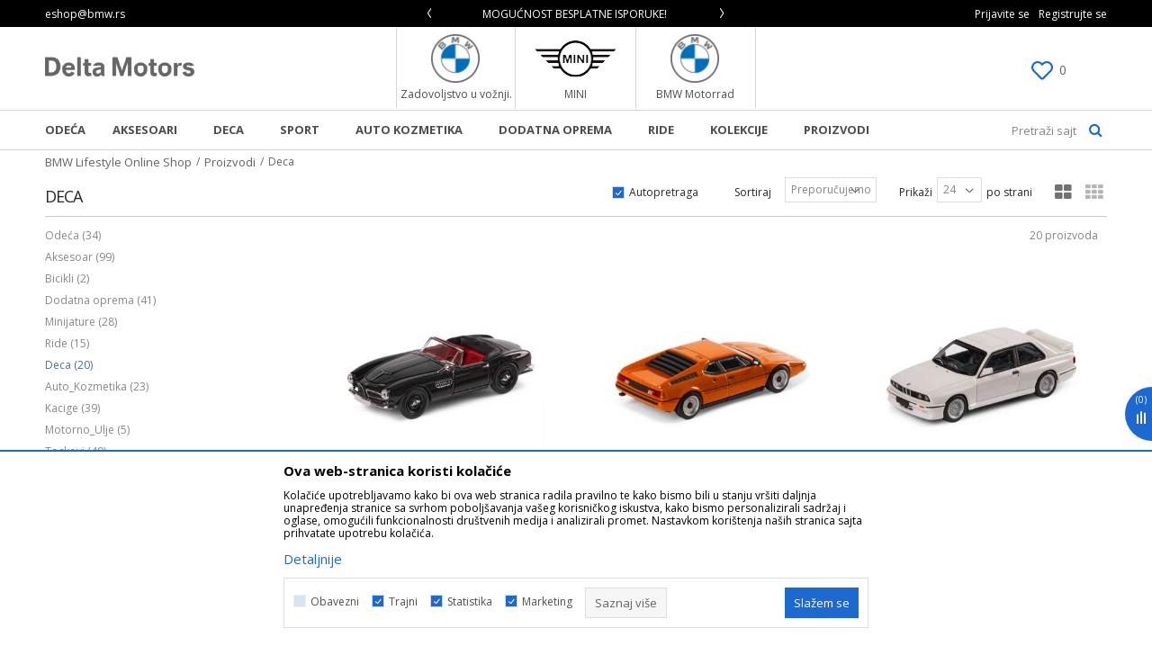

--- FILE ---
content_type: text/html; charset=UTF-8
request_url: https://shop.bmw.rs/deca/
body_size: 33049
content:
<!DOCTYPE html>
<html lang="sr">
<head>
            <meta name="viewport" content="width=device-width, initial-scale=1.0, maximum-scale=1.0,  minimum-scale=1.0, user-scalable=no" />
            
    <meta name="generator" content="NBSHOP 5.9.58" />
    <meta http-equiv="content-type" content="text/html; charset=UTF-8">
    <meta http-equiv="content-language" content="sr" />
    <meta http-equiv="X-UA-Compatible" content="IE=edge">
    <meta name="theme-color" content="#000000">
    <meta name="msapplication-navbutton-color" content="#000000">
    <meta name="apple-mobile-web-app-status-bar-style" content="#000000">
    <link rel="canonical" href="https://shop.bmw.rs/deca" />
        <title>Deca | BMW Lifestyle Online Shop</title>
    <meta name="title" content="Deca | BMW Lifestyle Online Shop" />
    <meta name="description" content="" />
    <meta property="og:title" content="Deca | BMW Lifestyle Online Shop"/>
    <meta property="og:type" content="article" />
    <meta property="og:url" content="https://shop.bmw.rs/deca/" />
    <meta property="og:image" content="https://shop.bmw.rs/files/images/no_image.jpg"/>
    <meta property="og:image:url" content="https://shop.bmw.rs/files/images/no_image.jpg"/>
    <meta property="og:site_name" content="BMW Lifestyle Online Shop"/>
    <meta property="og:description" content=""/>
    <meta property="fb:admins" content=""/>
    <meta itemprop="name" content="Deca | BMW Lifestyle Online Shop">
    <meta itemprop="description" content="">
    <meta itemprop="image" content="https://shop.bmw.rs/files/images/no_image.jpg">
    <meta name="twitter:card" content="summary_large_image">
    <meta name="twitter:title" content="Deca | BMW Lifestyle Online Shop">
    <meta name="twitter:description" content="">
    <meta name="twitter:image" content="https://shop.bmw.rs/files/images/no_image.jpg">
    <link rel="icon" type="image/vnd.microsoft.icon" href="https://shop.bmw.rs/files/images/delta_motors/Baneri/BMW_logo.png" />
    <link rel="shortcut icon" type="image/vnd.microsoft.icon" href="https://shop.bmw.rs/files/images/delta_motors/Baneri/BMW_logo.png" />
    <link rel="stylesheet" href="https://shop.bmw.rs/nb-public/themes/nbshop5_v5_8/_static/fonts/nbicon/style.css" type="text/css" />
        <link rel="stylesheet" href="https://shop.bmw.rs/nb-public/themes/nbshop5_deltamotors/_static/css/nbcss/style.fonts.theme.css?ver=123_3.1" /><link rel="stylesheet" href="https://shop.bmw.rs/nb-public/themes/nbshop5_v5_8/_static/css/plugins/nb.core.plugins.min.css?ver=123_3.1" /><link rel="stylesheet" href="https://shop.bmw.rs/nb-public/themes/nbshop5_v5_8/_static/css/nbcss/style.fonts.css?ver=123_3.1" /><link rel="stylesheet" href="https://shop.bmw.rs/nb-public/themes/nbshop5_v5_8/_static/css/nbcss/style.typography.css?ver=123_3.1" /><link rel="stylesheet" href="https://shop.bmw.rs/nb-public/themes/nbshop5_deltamotors/_static/css/nbcss/style.typography.theme.css?ver=123_3.1" /><link rel="stylesheet" href="https://shop.bmw.rs/nb-public/themes/nbshop5_v5_8/_static/css/nbcss/style.helper.css?ver=123_3.1" /><link rel="stylesheet" href="https://shop.bmw.rs/nb-public/themes/nbshop5_v5_8/_static/css/nbcss/style.animation.css?ver=123_3.1" /><link rel="stylesheet" href="https://shop.bmw.rs/nb-public/themes/nbshop5_v5_8/_static/css/nbcss/style.basic.css?ver=123_3.1" /><link rel="stylesheet" href="https://shop.bmw.rs/nb-public/themes/nbshop5_deltamotors/_static/css/nbcss/style.basic.theme.css?ver=123_3.1" /><link rel="stylesheet" href="https://shop.bmw.rs/nb-public/themes/nbshop5_v5_8/_static/css/nbcss/style.article.css?ver=123_3.1" /><link rel="stylesheet" href="https://shop.bmw.rs/nb-public/themes/nbshop5_v5_8/_static/css/nbcss/style.product.css?ver=123_3.1" /><link rel="stylesheet" href="https://shop.bmw.rs/nb-public/themes/nbshop5_v5_8/_static/css/nbcss/style.cart.css?ver=123_3.1" /><link rel="stylesheet" href="https://shop.bmw.rs/nb-public/themes/nbshop5_v5_8/_static/css/nbcss/style.css?ver=123_3.1" /><link rel="stylesheet" href="https://shop.bmw.rs/nb-public/themes/nbshop5_v5_8/blocks/slider/headlines/style.css?ver=123_3.1" /><link rel="stylesheet" href="https://shop.bmw.rs/nb-public/themes/nbshop5_v5_8/blocks/slider/grid/style.css?ver=123_3.1" /><link rel="stylesheet" href="https://shop.bmw.rs/nb-public/themes/nbshop5_v5_8/blocks/header/autocomplete/style.css?ver=123_3.1" /><link rel="stylesheet" href="https://shop.bmw.rs/nb-public/themes/nbshop5_v5_8/blocks/productcompare/sidebar_product_compare/style.css?ver=123_3.1" /><link rel="stylesheet" href="https://shop.bmw.rs/nb-public/themes/nbshop5_v5_8/blocks/breadcrumbs/style.css?ver=123_3.1" /><link rel="stylesheet" href="https://shop.bmw.rs/nb-public/themes/nbshop5_v5_8/blocks/product/intro/style.css?ver=123_3.1" /><link rel="stylesheet" href="https://shop.bmw.rs/nb-public/themes/nbshop5_v5_8/blocks/navigation/left_category_menu/style.css?ver=123_3.1" /><link rel="stylesheet" href="https://shop.bmw.rs/nb-public/themes/nbshop5_v5_8/blocks/product/filters/style.css?ver=123_3.1" /><link rel="stylesheet" href="https://shop.bmw.rs/nb-public/themes/nbshop5_v5_8/blocks/product/product_selected_filter/style.css?ver=123_3.1" /><link rel="stylesheet" href="https://shop.bmw.rs/nb-public/themes/nbshop5_v5_8/blocks/product/product_status/style.css?ver=123_3.1" /><link rel="stylesheet" href="https://shop.bmw.rs/nb-public/themes/nbshop5_v5_8/blocks/slider/conpany_info_footer/style.css?ver=123_3.1" /><link rel="stylesheet" href="https://shop.bmw.rs/nb-public/themes/nbshop5_v5_8/blocks/footer/newsletter/style.css?ver=123_3.1" /><link rel="stylesheet" href="https://shop.bmw.rs/nb-public/themes/nbshop5_v5_8/blocks/social/social_icons/style.css?ver=123_3.1" /><link rel="stylesheet" href="https://shop.bmw.rs/nb-public/themes/nbshop5_v5_8/blocks/footer/payment_card/style.css?ver=123_3.1" /><link rel="stylesheet" href="https://shop.bmw.rs/nb-public/themes/nbshop5_v5_8/blocks/footer/copyright/style.css?ver=123_3.1" /><link rel="stylesheet" href="https://shop.bmw.rs/nb-public/themes/nbshop5_v5_8/blocks/modals/popup_notification/style.css?ver=123_3.1" /><link rel="stylesheet" href="https://shop.bmw.rs/nb-public/themes/nbshop5_v5_8/blocks/product/product_details_iframe/style.css?ver=123_3.1" /><link rel="stylesheet" href="https://shop.bmw.rs/nb-public/themes/nbshop5_v5_8/blocks/product/images/gallery/style.css?ver=123_3.1" /><link rel="stylesheet" href="https://shop.bmw.rs/nb-public/themes/nbshop5_v5_8/blocks/product/product_detail/product_info/style.css?ver=123_3.1" /><link rel="stylesheet" href="https://shop.bmw.rs/nb-public/themes/nbshop5_v5_8/blocks/product/images/main_slider/style.css?ver=123_3.1" /><link rel="stylesheet" href="https://shop.bmw.rs/nb-public/themes/nbshop5_v5_8/blocks/product/product_detail/favorite/style.css?ver=123_3.1" /><link rel="stylesheet" href="https://shop.bmw.rs/nb-public/themes/nbshop5_v5_8/blocks/product/product_details_timer/style.css?ver=123_3.1" /><link rel="stylesheet" href="https://shop.bmw.rs/nb-public/themes/nbshop5_v5_8/blocks/product/product_size/style.css?ver=123_3.1" /><link rel="stylesheet" href="https://shop.bmw.rs/nb-public/themes/nbshop5_v5_8/blocks/product/product_detail/quantity_circle/style.css?ver=123_3.1" /><link rel="stylesheet" href="https://shop.bmw.rs/nb-public/themes/nbshop5_v5_8/blocks/product/product_detail/product_buy/style.css?ver=123_3.1" /><link rel="stylesheet" href="https://shop.bmw.rs/nb-public/themes/nbshop5_v5_8/blocks/product/product_detail/product_buy_bobble/style.css?ver=123_3.1" /><link rel="stylesheet" href="https://shop.bmw.rs/nb-public/themes/nbshop5_deltamotors/_static/css/nbcss/style.theme.css?ver=123_3.1" /><link rel="stylesheet" href="https://shop.bmw.rs/nb-public/themes/nbshop5_v5_8/_static/css/nbcss/style.responsive.md.css?ver=123_3.1" /><link rel="stylesheet" href="https://shop.bmw.rs/nb-public/themes/nbshop5_deltamotors/_static/css/nbcss/style.responsive.theme.md.css?ver=123_3.1" /><link rel="stylesheet" href="https://shop.bmw.rs/nb-public/themes/nbshop5_v5_8/_static/css/nbcss/style.responsive.sm.css?ver=123_3.1" /><link rel="stylesheet" href="https://shop.bmw.rs/nb-public/themes/nbshop5_deltamotors/_static/css/nbcss/style.responsive.theme.sm.css?ver=123_3.1" /><link rel="stylesheet" href="https://shop.bmw.rs/nb-public/themes/nbshop5_v5_8/_static/css/nbcss/style.responsive.xs.css?ver=123_3.1" /><link rel="stylesheet" href="https://shop.bmw.rs/nb-public/themes/nbshop5_deltamotors/_static/css/nbcss/style.responsive.theme.xs.css?ver=123_3.1" /><link rel="stylesheet" href="https://shop.bmw.rs/nb-public/themes/nbshop5_v5_8/_static/css/nbcss/style.responsive.xxs.css?ver=123_3.1" /><link rel="stylesheet" href="https://shop.bmw.rs/nb-public/themes/nbshop5_deltamotors/_static/css/nbcss/style.responsive.theme.xxs.css?ver=123_3.1" />        <script type="text/javascript">
        var nb_site_url  = 'https://shop.bmw.rs';
        var nb_site_url_with_country_lang  = 'https://shop.bmw.rs';
        var nb_cart_page_url = 'https://shop.bmw.rs/kupovina';
        var nb_active_page_url = 'https://shop.bmw.rs/deca/';
        var nb_type_page = 'product_list';
        var nb_type_page_object_id = '20';
        var nb_enable_lang = '';
        var nb_url_end_slesh = '';
        var promoModalPopNumberDaysInit = 10;
        var showAllwaysOnHomePage = false;
        var resetCookieConfirm = false;
        var flowplayeryToken = '';
            </script>
        <!-- Global site tag (gtag.js) - Google Analytics -->
<script async src="https://www.googletagmanager.com/gtag/js?id=UA-152614778-1"></script>
<script>
  window.dataLayer = window.dataLayer || [];
  function gtag(){dataLayer.push(arguments);}
  gtag('js', new Date());

  gtag('config', 'UA-152614778-1');
</script>

<!-- Facebook Pixel Code -->
<script>
!function(f,b,e,v,n,t,s)
{if(f.fbq)return;n=f.fbq=function(){n.callMethod?
n.callMethod.apply(n,arguments):n.queue.push(arguments)};
if(!f._fbq)f._fbq=n;n.push=n;n.loaded=!0;n.version='2.0';
n.queue=[];t=b.createElement(e);t.async=!0;
t.src=v;s=b.getElementsByTagName(e)[0];
s.parentNode.insertBefore(t,s)}(window, document,'script',
'https://connect.facebook.net/en_US/fbevents.js');
fbq('init', '450614065892216');
fbq('track', 'PageView');
</script>
<noscript><img height="1" width="1" style="display:none"
src="https://www.facebook.com/tr?id=450614065892216&ev=PageView&noscript=1"
/></noscript>
<!-- End Facebook Pixel Code -->

<meta name="facebook-domain-verification" content="ox0i1s2sipjksztsloxo22qayz9684" />

<!-- Google Tag Manager -->
<script>(function(w,d,s,l,i){w[l]=w[l]||[];w[l].push({'gtm.start':
new Date().getTime(),event:'gtm.js'});var f=d.getElementsByTagName(s)[0],
j=d.createElement(s),dl=l!='dataLayer'?'&l='+l:'';j.async=true;j.src=
'https://www.googletagmanager.com/gtm.js?id='+i+dl;f.parentNode.insertBefore(j,f);
})(window,document,'script','dataLayer','GTM-P7LMR44');</script>
<!-- End Google Tag Manager -->


<script>
  !(function (e, t, n, p, o, a, i, s, c) {
    e[o] ||
      (((i = e[o] =
        function () {
          i.process ? i.process.apply(i, arguments) : i.queue.push(arguments);
        }).queue = []),
      (i.t = 1 * new Date()),
      ((s = t.createElement(n)).async = 1),
      (s.src =
        'https://events-scripts.thingsolver.com/v1/script.js?t=' +
        864e5 * Math.ceil(new Date() / 864e5)),
      (c = t.getElementsByTagName(n)[0]).parentNode.insertBefore(s, c));
  })(window, document, 'script', 0, 'ts', true),
  ts('init', 'bmw', { env: 'prod', endpoint: 'https://events.thingsolver.com/api/latest/events/sdk/collect', shouldCollect: true }),
  ts('event', 'page-load');
  (function (l, s, c) { s = document.createElement('script'); s.src = l; s.onload = c; document.head.appendChild(s); })('https://events-scripts.thingsolver.com/v1/products.min.js', function () { setup('https://events-scripts.thingsolver.com/mappings/bmw/cache.json', 'https://events-scripts.thingsolver.com/mappings/bmw/mappings.json') });
</script>
<script src="https://events-scripts.thingsolver.com/custom/bmw/custom.js?t=" async defer></script>

<script>
  !(function (e, t, n, p, o, a, i, s, c) {
    e[o] ||
      (((i = e[o] =
        function () {
          i.process ? i.process.apply(i, arguments) : i.queue.push(arguments);
        }).queue = []),
      (i.t = 1 * new Date()),
      ((s = t.createElement(n)).async = 1),
      (s.src =
        'https://events-scripts.thingsolver.com/v1/script.js?t=' +
        864e5 * Math.ceil(new Date() / 864e5)),
      (c = t.getElementsByTagName(n)[0]).parentNode.insertBefore(s, c));
  })(window, document, 'script', 0, 'ts', true),
  ts('init', 'bmw', { env: 'prod', endpoint: 'https://events.thingsolver.com/api/latest/events/sdk/collect', shouldCollect: false }),
  ts('event', 'page-load');
  (function (l, s, c) { s = document.createElement('script'); s.src = l; s.onload = c; document.head.appendChild(s); })('https://events-scripts.thingsolver.com/v1/products.min.js', function () { setup('https://events-scripts.thingsolver.com/mappings/bmw/cache.json', 'https://events-scripts.thingsolver.com/mappings/bmw/mappings.json') });
</script>
<script src="https://events-scripts.thingsolver.com/custom/bmw/custom.js?t=" async defer></script>


</head>
<body class="cc-srb lc-sr uc-product_list tp-product_list  b2c-users ">
<!-- Google Tag Manager (noscript) -->
<noscript><iframe src="https://www.googletagmanager.com/ns.html?id=GTM-P7LMR44"
                  height="0" width="0" style="display:none;visibility:hidden"></iframe></noscript>
<!-- End Google Tag Manager (noscript) -->

<header class="header md-header">

    
    <div class="header-top">

        <div class="container">

            <div class="block nav-mobile-icon">
    <i class="icon fa fa-bars" aria-hidden="true"></i>
</div>            <div class="row">
                <div class="hidden-xs col-sm-6 col-md-4">
                    
    <nav class="block quick-links ">
        <ul class="nav nav-simple">
                            <li class="item">
                                            <a href="mailto:eshop@bmw.rs" title="eshop@bmw.rs" target="_blank">
                                                                    <span>eshop@bmw.rs</span>
                                            </a>
                                    </li>
                    </ul>
    </nav>
                </div>
                <div class="hidden-xs col-sm-6 col-md-4">
                    

    <div class="block slider handlines-sldier appear">

        <div class="slider-init"
             data-gtm-slider-items="2"
             data-gtm-slider-position="Header headlines" >

            
                <div class="item"
                     data-gtm-slider-name="SIGURNO PLAĆANJE PLATNIM KARTICAMA!"
                     data-gtm-slider-creative=""
                     data-gtm-slider-id="3"
                     data-promotion-item-id="3">

                    <div class="content">
                        <div class="text-wrapper">
                            <div class="title">SIGURNO PLAĆANJE PLATNIM KARTICAMA!</div>
                            <div class="description"></div>
                            
                        </div>
                    </div>

                </div>

            
                <div class="item"
                     data-gtm-slider-name="MOGUĆNOST BESPLATNE ISPORUKE!"
                     data-gtm-slider-creative=""
                     data-gtm-slider-id="4"
                     data-promotion-item-id="4">

                    <div class="content">
                        <div class="text-wrapper">
                            <div class="title">MOGUĆNOST BESPLATNE ISPORUKE!</div>
                            <div class="description"></div>
                            
                        </div>
                    </div>

                </div>

            
        </div>

        <div class="slider-arrows slider-navigation-absolute"></div>

    </div>

                </div>
                <div class="col-xs-12 col-sm-6 col-md-4 fixed-user-header">
                        <nav class="block user">
    <ul class="nav nav-simple">
                    
                    <li class="item item-login">
                        <a class="login-btn"  href="" data-permalink="https://shop.bmw.rs/prijava" title="Prijavite se" data-toggle="modal" data-target="#login_modal">
                            <i class="icon fa fa-user" aria-hidden="true"></i>
                            <span>Prijavite se</span>
                        </a>
                    </li>

            
            <li class="item item-register">
                <a class="register-btn" href="" data-permalink="https://shop.bmw.rs/registracija" title="Registrujte se" data-toggle="modal" data-target="#register_modal">
                    Registrujte se                </a>
            </li>

                
    </ul>
</nav>
                   </div>
            </div>
        </div>

    </div>

    <div class="container">

        <div class="row">

            <div class="col-xs-4 col-sm-3 col-md-4">
                <div itemscope itemtype="http://schema.org/Organization" class="block logo" >
    <a itemprop="url" href="https://shop.bmw.rs" title="BMW Lifestyle Online Shop">
        <img itemprop="logo" src="/files/images/2019/10/28/LOGO%281%29.png" class="img-responsive lozad"  title="BMW Lifestyle Online Shop" alt="BMW Lifestyle Online Shop">
    </a>
</div>            </div>

            <div class="col-xs-4 col-sm-7 col-md-4 appear">
                    <div class="block slider-static grid-slider intro-slider" data-gtm-slider-position="Home baners" >
                <div class="row ">
                            <div class="item  col-xs-4 col-sm-4 col-md-4 col-lg-4 "
                     data-gtm-slider-name="Zadovoljstvo u vožnji."
                     data-gtm-slider-creative=""
                     data-gtm-slider-id="222"
                     data-promotion-item-id="222">

                                                                        <div class="img-wrapper">
                                                                    <div class="main-img ">
                                                                                    <a href="https://shop.bmw.rs/bmw/" target="_self" title="Zadovoljstvo u vožnji.">
                                                                                    <img src="/files/images/delta_motors/Baneri/BMW_logo.png" class="img-responsive lozad" alt="Zadovoljstvo u vožnji." />
                                                                                    </a>
                                                                            </div>
                                                                                            </div>
                        
                    
                        <div class="content">
                                                            <div class="text-wrapper">
                                                                        <a href="https://shop.bmw.rs/bmw/" target="_self" title="Zadovoljstvo u vožnji.">
                                                                                                                            <div class="title">Zadovoljstvo u vožnji.</div>
                                                                                                                                                            </a>
                                                                </div>
                                                                                        
                            
                            
                        </div>
                                            
                </div>
                            <div class="item  col-xs-4 col-sm-4 col-md-4 col-lg-4 "
                     data-gtm-slider-name="MINI"
                     data-gtm-slider-creative=""
                     data-gtm-slider-id="9"
                     data-promotion-item-id="9">

                                                                        <div class="img-wrapper">
                                                                    <div class="main-img ">
                                                                                    <a href="https://shop.bmw.rs/mini" target="_self" title="MINI">
                                                                                    <img src="/files/images/2019/10/8/mini.png" class="img-responsive lozad" alt="MINI" />
                                                                                    </a>
                                                                            </div>
                                                                                            </div>
                        
                    
                        <div class="content">
                                                            <div class="text-wrapper">
                                                                        <a href="https://shop.bmw.rs/mini" target="_self" title="MINI">
                                                                                                                            <div class="title">MINI</div>
                                                                                                                                                            </a>
                                                                </div>
                                                                                        
                            
                            
                        </div>
                                            
                </div>
                            <div class="item  col-xs-4 col-sm-4 col-md-4 col-lg-4 "
                     data-gtm-slider-name="BMW Motorrad"
                     data-gtm-slider-creative=""
                     data-gtm-slider-id="10"
                     data-promotion-item-id="10">

                                                                        <div class="img-wrapper">
                                                                    <div class="main-img ">
                                                                                    <a href="https://shop.bmw.rs/motorrad" target="_self" title="BMW Motorrad">
                                                                                    <img src="/files/images/delta_motors/Baneri/BMW_logo.png" class="img-responsive lozad" alt="BMW Motorrad" />
                                                                                    </a>
                                                                            </div>
                                                                                            </div>
                        
                    
                        <div class="content">
                                                            <div class="text-wrapper">
                                                                        <a href="https://shop.bmw.rs/motorrad" target="_self" title="BMW Motorrad">
                                                                                                                            <div class="title">BMW Motorrad</div>
                                                                                                                                                            </a>
                                                                </div>
                                                                                        
                            
                            
                        </div>
                                            
                </div>
                    </div>
            </div>

            </div>

            <div class="col-xs-4 col-sm-2 col-md-4">
                <div id="miniCartContent" class="block miniCartContent header-cart"></div>
                
<div id="miniFavContent" class="block header-favorite header-favorite-circle-top-right miniFavContent">
    <a href="https://shop.bmw.rs/omiljeno/product" title="Omiljeno">

        <div class="icon-wrapper">
            <i class="icon fa fa-heart-o" aria-hidden="true"></i>
            <span class="description">Omiljeno</span>
        </div>
        <div class="header-carthor-total favorite-header-total">0</div>

    </a>
</div>
            </div>

        </div>

    </div>

    <div class="block main-4level main-4level-fullwidth-dropdown">
    <nav class="nav nav-main-wrapper ease hidden-fullscreen  ">

                <div class="container">
                        
            
            <ul class="nav-main list-inline">

                <div class="nav-main-toplang country-button"></div>
                <div class="nav-main-useractions"></div>

                <li class="slider_meni_odeca">
                                <a href="https://shop.bmw.rs/odeca" target="_self" title="ODEĆA"><span>ODEĆA</span><i class="icon fa fa-angle-down hidden-xs"></i><i class="icon fa fa-angle-right visible-xs"></i> </a><div class="nav-main-dropdown-wrapper ease hidden">
                            <div class="nav-main-dropdown">
                                <div class="container">
                                
                                    <div class="nav-main-dropdown-inner">
                                        <div class="row"><div class="col-xs-12 col-sm-2">
                                    <div class="nav-main-dropdown-item clearfix">
                                        <a href="https://shop.bmw.rs/odeca/musko/" class="" target="_self" title="MUŠKARCI">
                                            <div class="img-wrapper"></div>
                                            <div class="heading-wrapper clearfix">
                                                <h5><span>MUŠKARCI</span></h5>
                                            </div>
                                         </a><ul><li class="ease-slow "><a href="https://shop.bmw.rs/majica/musko/" target="_self" title="Majice"> Majice</a></li></ul></div></div><div class="col-xs-12 col-sm-2">
                                    <div class="nav-main-dropdown-item clearfix">
                                        <a href="https://shop.bmw.rs/odeca/zensko/" class="" target="_self" title="ŽENE">
                                            <div class="img-wrapper"></div>
                                            <div class="heading-wrapper clearfix">
                                                <h5><span>ŽENE</span></h5>
                                            </div>
                                         </a><ul><li class="ease-slow "><a href="https://shop.bmw.rs/majica/zensko/" target="_self" title="Majice"> Majice</a></li></ul></div></div><div class="col-xs-12 col-sm-2">
                                    <div class="nav-main-dropdown-item clearfix">
                                        <a href="https://shop.bmw.rs/#" class="" target="_self" title="PO CENI">
                                            <div class="img-wrapper"></div>
                                            <div class="heading-wrapper clearfix">
                                                <h5><span>PO CENI</span></h5>
                                            </div>
                                         </a><ul><li class="ease-slow "><a href="https://shop.bmw.rs/odeca/?prices=1-5000" target="_self" title="Do 5.000 RSD"> Do 5.000 RSD</a></li><li class="ease-slow "><a href="https://shop.bmw.rs/odeca/?prices=5001-7500_7501-10000" target="_self" title="5.000 RSD - 10.000 RSD"> 5.000 RSD - 10.000 RSD</a></li><li class="ease-slow "><a href="https://shop.bmw.rs/odeca/?prices=10001-250000" target="_self" title="10.000 RSD +"> 10.000 RSD +</a></li></ul></div></div>
</div></div></div></div></div></li><li class="slider_meni_proizvodi">
                                <a href="https://shop.bmw.rs/aksesoar" target="_self" title="AKSESOARI"><span>AKSESOARI</span><i class="icon fa fa-angle-down hidden-xs"></i><i class="icon fa fa-angle-right visible-xs"></i> </a><div class="nav-main-dropdown-wrapper ease hidden">
                            <div class="nav-main-dropdown">
                                <div class="container">
                                
                                    <div class="nav-main-dropdown-inner">
                                        <div class="row"><div class="col-xs-12 col-sm-2">
                                    <div class="nav-main-dropdown-item clearfix">
                                        <a href="https://shop.bmw.rs/#" class="" target="_self" title=" Lifestyle">
                                            <div class="img-wrapper"></div>
                                            <div class="heading-wrapper clearfix">
                                                <h5><span> Lifestyle</span></h5>
                                            </div>
                                         </a><ul><li class="ease-slow "><a href="https://shop.bmw.rs/proizvodi?search=ka%C4%8Dket" target="_self" title="Kačketi"> Kačketi</a></li><li class="ease-slow "><a href="https://shop.bmw.rs/proizvodi?search=nov%C4%8Danik" target="_self" title="Novčanici"> Novčanici</a></li><li class="ease-slow "><a href="https://shop.bmw.rs/privesci" target="_self" title="Privesci"> Privesci</a></li><li class="ease-slow "><a href="https://shop.bmw.rs/minijature" target="_self" title="Minijature"> Minijature</a></li></ul></div></div><div class="col-xs-12 col-sm-2">
                                    <div class="nav-main-dropdown-item clearfix">
                                        <a href="https://shop.bmw.rs/#" class="" target="_self" title="Putni program">
                                            <div class="img-wrapper"></div>
                                            <div class="heading-wrapper clearfix">
                                                <h5><span>Putni program</span></h5>
                                            </div>
                                         </a><ul><li class="ease-slow "><a href="https://shop.bmw.rs/koferi" target="_self" title="Koferi"> Koferi</a></li><li class="ease-slow "><a href="https://shop.bmw.rs/proizvodi?search=torba" target="_self" title="Torbe"> Torbe</a></li><li class="ease-slow "><a href="https://shop.bmw.rs/proizvodi?search=ranac" target="_self" title="Rančevi"> Rančevi</a></li></ul></div></div><div class="col-xs-12 col-sm-2">
                                    <div class="nav-main-dropdown-item clearfix">
                                        <a href="https://shop.bmw.rs/ostali-aksesoari" class="" target="_self" title="Ostalo">
                                            <div class="img-wrapper"></div>
                                            <div class="heading-wrapper clearfix">
                                                <h5><span>Ostalo</span></h5>
                                            </div>
                                         </a><ul><li class="ease-slow "><a href="https://shop.bmw.rs/proizvodi?search=usb" target="_self" title="USB"> USB</a></li><li class="ease-slow "><a href="https://shop.bmw.rs/proizvodi?search=ki%C5%A1obran" target="_self" title="Kišobrani"> Kišobrani</a></li></ul></div></div><div class="col-xs-12 col-sm-2">
                                    <div class="nav-main-dropdown-item clearfix">
                                        <a href="https://shop.bmw.rs/#" class="" target="_self" title="Po ceni">
                                            <div class="img-wrapper"></div>
                                            <div class="heading-wrapper clearfix">
                                                <h5><span>Po ceni</span></h5>
                                            </div>
                                         </a><ul><li class="ease-slow "><a href="https://shop.bmw.rs/aksesoar/?prices=1-2500" target="_self" title="Do 2.500 RSD"> Do 2.500 RSD</a></li><li class="ease-slow "><a href="https://shop.bmw.rs/aksesoar/?prices=2501-5000" target="_self" title="2.500 RSD - 5.000 RSD"> 2.500 RSD - 5.000 RSD</a></li><li class="ease-slow "><a href="https://shop.bmw.rs/aksesoar/?prices=5001-7500_7501-10000" target="_self" title="5.000 RSD - 10.000 RSD"> 5.000 RSD - 10.000 RSD</a></li><li class="ease-slow "><a href="https://shop.bmw.rs/aksesoar/?prices=10001-250000" target="_self" title="10.000 RSD +"> 10.000 RSD +</a></li></ul></div></div>
</div></div></div></div></div></li><li>
                                <a href="https://shop.bmw.rs/deca" target="_self" title="DECA"><span>DECA</span> </a></li><li class="slider_meni_sport">
                                <a href="https://shop.bmw.rs/proizvodi?search=bicikli" target="_self" title="SPORT"><span>SPORT</span><i class="icon fa fa-angle-down hidden-xs"></i><i class="icon fa fa-angle-right visible-xs"></i> </a><div class="nav-main-dropdown-wrapper ease hidden">
                            <div class="nav-main-dropdown">
                                <div class="container">
                                
                                    <div class="nav-main-dropdown-inner">
                                        <div class="row"><div class="col-xs-12 col-sm-2">
                                    <div class="nav-main-dropdown-item clearfix">
                                        <a href="https://shop.bmw.rs/proizvodi?search=trotineti" class="" target="_self" title="Trotineti">
                                            <div class="img-wrapper"></div>
                                            <div class="heading-wrapper clearfix">
                                                <h5><span>Trotineti</span></h5>
                                            </div>
                                         </a></div></div><div class="col-xs-12 col-sm-2">
                                    <div class="nav-main-dropdown-item clearfix">
                                        <a href="https://shop.bmw.rs/proizvodi?search=motorsport" class="" target="_self" title="Motorsport">
                                            <div class="img-wrapper"></div>
                                            <div class="heading-wrapper clearfix">
                                                <h5><span>Motorsport</span></h5>
                                            </div>
                                         </a></div></div>
</div></div></div></div></div></li><li>
                                <a href="https://shop.bmw.rs/auto_kozmetika" target="_self" title="AUTO KOZMETIKA"><span>AUTO KOZMETIKA</span><i class="icon fa fa-angle-down hidden-xs"></i><i class="icon fa fa-angle-right visible-xs"></i> </a><div class="nav-main-dropdown-wrapper ease hidden">
                            <div class="nav-main-dropdown">
                                <div class="container">
                                
                                    <div class="nav-main-dropdown-inner">
                                        <div class="row"><div class="col-xs-12 col-sm-3">
                                    <div class="nav-main-dropdown-item clearfix">
                                        <a href="https://shop.bmw.rs/proizvodi?search=miris" class="" target="_self" title="Mirisi za kola">
                                            <div class="img-wrapper"></div>
                                            <div class="heading-wrapper clearfix">
                                                <h5><span>Mirisi za kola</span></h5>
                                            </div>
                                         </a></div></div><div class="col-xs-12 col-sm-3">
                                    <div class="nav-main-dropdown-item clearfix">
                                        <a href="https://shop.bmw.rs/proizvodi?search=sredstvo" class="" target="_self" title="Sredstva za čišćenje i održavanje">
                                            <div class="img-wrapper"></div>
                                            <div class="heading-wrapper clearfix">
                                                <h5><span>Sredstva za čišćenje i održavanje</span></h5>
                                            </div>
                                         </a></div></div></div></div></div></div></div></li><li>
                                <a href="https://shop.bmw.rs/dodatna-oprema" target="_self" title="DODATNA OPREMA"><span>DODATNA OPREMA</span><i class="icon fa fa-angle-down hidden-xs"></i><i class="icon fa fa-angle-right visible-xs"></i> </a><div class="nav-main-dropdown-wrapper ease hidden">
                            <div class="nav-main-dropdown">
                                <div class="container">
                                
                                    <div class="nav-main-dropdown-inner">
                                        <div class="row"><div class="col-xs-12 col-sm-3">
                                    <div class="nav-main-dropdown-item clearfix">
                                        <a href="https://shop.bmw.rs/motorno_ulje" class="" target="_self" title="MOTORNO ULJE">
                                            <div class="img-wrapper"></div>
                                            <div class="heading-wrapper clearfix">
                                                <h5><span>MOTORNO ULJE</span></h5>
                                            </div>
                                         </a></div></div><div class="col-xs-12 col-sm-3">
                                    <div class="nav-main-dropdown-item clearfix">
                                        <a href="https://shop.bmw.rs/tockovi" class="" target="_self" title="Točkovi">
                                            <div class="img-wrapper"></div>
                                            <div class="heading-wrapper clearfix">
                                                <h5><span>Točkovi</span></h5>
                                            </div>
                                         </a></div></div><div class="col-xs-12 col-sm-3">
                                    <div class="nav-main-dropdown-item clearfix">
                                        <a href="https://shop.bmw.rs/proizvodi?search=krovni+nosa%C4%8D" class="" target="_self" title="BMW krovni nosači">
                                            <div class="img-wrapper"></div>
                                            <div class="heading-wrapper clearfix">
                                                <h5><span>BMW krovni nosači</span></h5>
                                            </div>
                                         </a></div></div><div class="col-xs-12 col-sm-3">
                                    <div class="nav-main-dropdown-item clearfix">
                                        <a href="https://shop.bmw.rs/proizvodi?search=krovni+box" class="" target="_self" title="BMW krovni Box">
                                            <div class="img-wrapper"></div>
                                            <div class="heading-wrapper clearfix">
                                                <h5><span>BMW krovni Box</span></h5>
                                            </div>
                                         </a></div></div><div class="col-xs-12 col-sm-3">
                                    <div class="nav-main-dropdown-item clearfix">
                                        <a href="https://shop.bmw.rs/proizvodi?search=usb+port" class="" target="_self" title="BMW USB portovi">
                                            <div class="img-wrapper"></div>
                                            <div class="heading-wrapper clearfix">
                                                <h5><span>BMW USB portovi</span></h5>
                                            </div>
                                         </a></div></div><div class="col-xs-12 col-sm-3">
                                    <div class="nav-main-dropdown-item clearfix">
                                        <a href="https://shop.bmw.rs/dodatna-oprema/435-bmw-poklopac-za-felne" class="" target="_self" title="BMW poklopac za felne">
                                            <div class="img-wrapper"></div>
                                            <div class="heading-wrapper clearfix">
                                                <h5><span>BMW poklopac za felne</span></h5>
                                            </div>
                                         </a></div></div><div class="col-xs-12 col-sm-3">
                                    <div class="nav-main-dropdown-item clearfix">
                                        <a href="https://shop.bmw.rs/proizvodi?search=patosnice" class="" target="_self" title="BMW patosnice">
                                            <div class="img-wrapper"></div>
                                            <div class="heading-wrapper clearfix">
                                                <h5><span>BMW patosnice</span></h5>
                                            </div>
                                         </a></div></div><div class="col-xs-12 col-sm-3">
                                    <div class="nav-main-dropdown-item clearfix">
                                        <a href="https://shop.bmw.rs/proizvodi?search=punjaci" class="" target="_self" title="BMW punjači">
                                            <div class="img-wrapper"></div>
                                            <div class="heading-wrapper clearfix">
                                                <h5><span>BMW punjači</span></h5>
                                            </div>
                                         </a></div></div></div></div></div></div></div></li><li>
                                <a href="https://shop.bmw.rs/ride" target="_self" title="RIDE"><span>RIDE</span><i class="icon fa fa-angle-down hidden-xs"></i><i class="icon fa fa-angle-right visible-xs"></i> </a><div class="nav-main-dropdown-wrapper ease hidden">
                            <div class="nav-main-dropdown">
                                <div class="container">
                                
                                    <div class="nav-main-dropdown-inner">
                                        <div class="row"><div class="col-xs-12 col-sm-3">
                                    <div class="nav-main-dropdown-item clearfix">
                                        <a href="https://shop.bmw.rs/ride/kacige" class="" target="_self" title="Kacige">
                                            <div class="img-wrapper"></div>
                                            <div class="heading-wrapper clearfix">
                                                <h5><span>Kacige</span></h5>
                                            </div>
                                         </a></div></div></div></div></div></div></div></li><li>
                                <a href="https://shop.bmw.rs/#" target="_self" title="KOLEKCIJE"><span>KOLEKCIJE</span><i class="icon fa fa-angle-down hidden-xs"></i><i class="icon fa fa-angle-right visible-xs"></i> </a><div class="nav-main-dropdown-wrapper ease hidden">
                            <div class="nav-main-dropdown">
                                <div class="container">
                                
                                    <div class="nav-main-dropdown-inner">
                                        <div class="row"><div class="col-xs-12 col-sm-2">
                                    <div class="nav-main-dropdown-item clearfix">
                                        <a href="https://shop.bmw.rs/proizvodi/bmw/" class="" target="_self" title="BMW">
                                            <div class="img-wrapper"></div>
                                            <div class="heading-wrapper clearfix">
                                                <h5><span>BMW</span></h5>
                                            </div>
                                         </a><ul><li class="ease-slow "><a href="https://shop.bmw.rs/proizvodi/bmw-collection/" target="_self" title="BMW Collection"> BMW Collection</a></li><li class="ease-slow "><a href="https://shop.bmw.rs/proizvodi/bmw-m/" target="_self" title="BMW M"> BMW M</a></li><li class="ease-slow "><a href="https://shop.bmw.rs/proizvodi/montblanc-for-bmw/" target="_self" title="Montblanc for BMW"> Montblanc for BMW</a></li></ul></div></div><div class="col-xs-12 col-sm-2">
                                    <div class="nav-main-dropdown-item clearfix">
                                        <a href="https://shop.bmw.rs/proizvodi/mini/" class="" target="_self" title="MINI">
                                            <div class="img-wrapper"></div>
                                            <div class="heading-wrapper clearfix">
                                                <h5><span>MINI</span></h5>
                                            </div>
                                         </a><ul><li class="ease-slow "><a href="https://shop.bmw.rs/proizvodi/mini/mini-collection/" target="_self" title="MINI Collection"> MINI Collection</a></li><li class="ease-slow "><a href="https://shop.bmw.rs/proizvodi?search=hipigram" target="_self" title="Hipigram x MINI"> Hipigram x MINI</a></li></ul></div></div><div class="col-xs-12 col-sm-2">
                                    <div class="nav-main-dropdown-item clearfix">
                                        <a href="https://shop.bmw.rs/proizvodi/motorrad/" class="" target="_self" title="BMW MOTORRAD">
                                            <div class="img-wrapper"></div>
                                            <div class="heading-wrapper clearfix">
                                                <h5><span>BMW MOTORRAD</span></h5>
                                            </div>
                                         </a><ul><li class="ease-slow "><a href="https://shop.bmw.rs/proizvodi/motorrad/motorrad-style/" target="_self" title="Lifestyle"> Lifestyle</a></li></ul></div></div></div></div></div></div></div></li><li>
                                <a href="https://shop.bmw.rs/proizvodi" target="_self" title="PROIZVODI"><span>PROIZVODI</span> </a></li>
            </ul>

            <div class="block autocomplete-button   autocomplete-button-simple " data-content="Pretraži sajt" title="Pretraži sajt">
            <span class="title">Pretraži sajt</span>
        <i class="icon fa fa-search" aria-hidden="true"></i>
</div>
            
                    </div>
    
    </nav>

</div>

</header>


<form autocomplete="off" id="search-form" action="https://shop.bmw.rs/proizvodi" class="search" method="GET">
    <div class="block autocomplete-wrapper hidden">
        <div class="container">
            <div class="autocomplete">
                <input autocomplete="off" type="search" name="search" id="search-text" class="autocomplete-input" placeholder="Pretraži sajt" nb-type="product">
                <i class="icon fa fa-times autocomplete-close" aria-hidden="true"></i>
                <div class="autocomplete-results suggest" data-scroll-color="" data-scroll-width="" data-scroll-padding=""></div>
                <div class="autocomplete-loader hidden">
                    <i class="loader-icon"></i>
                </div>
            </div>
        </div>
    </div>
</form>

<div class="hidden-fullscreen">
    <main>

<div class="block sidebar-product-compare hideon-fullscreen">
    <div class="sidebar-icon">
        <i class="icon fa fa-exchange" aria-hidden="true"></i>
        <span class="icon-text">Uporedi</span>
        <span class="total">(<span class="total-nb">0</span>)</span>
    </div>
    <div id="product-compare-sidebar-content">
        <div class="sidebar-header">
            <a href="https://shop.bmw.rs/uporedjivanje-proizvoda" title="Upoređivanje proizvoda">
                <span class="title">Upoređivanje proizvoda</span>
                <span class="total">(<span class="total-nb" id="compare-product-sidebar-total">0</span>)</span>
            </a>
        </div>

        
            <div class="sidebar-body">
                <div class="empty-list">
                    Lista za upoređivanje proizvoda je prazna!
                    </div>
            </div>

        
    </div>
    </div>
<div class="block breadcrumbs">
    <div class="container  ">
        <ul>
            <li><a href="https://shop.bmw.rs" title="BMW Lifestyle Online Shop">BMW Lifestyle Online Shop</a></li>
                                                                                        <li><a href="https://shop.bmw.rs/proizvodi/" title="Proizvodi">Proizvodi</a></li>
                                                                                <li class="active">Deca</li>
                                                        </ul>
    </div>
</div>


<script type="application/ld+json">
    {
        "@context": "https://schema.org",
        "@type": "BreadcrumbList",
        "itemListElement": [
            {
                "@type": "ListItem",
                "position": 1,
                "name": "BMW Lifestyle Online Shop",
                "item": "https://shop.bmw.rs"
            }
                                ,{
                        "@type": "ListItem",
                        "position": 2,
                        "name": "Proizvodi",
                        "item": "https://shop.bmw.rs/proizvodi/"
                    }
                                    ,{
                        "@type": "ListItem",
                        "position": 3,
                        "name": "Deca",
                        "item": "https://shop.bmw.rs/deca/"
                    }
                        ]
    }
</script>

<div class="container hidden-fullscreen">

    <div class="product-listing appear">

        
<div class="block product-listing-intro">

            <div class="headding-wrapper">
            <div class="title">
                                    <h1><span>Deca</span></h1>
                            </div>
        </div>
    
    <div class="intro-filters">

        <div class="form-group form-group-checklabel auto-search appear" rel="popover" data-content="Automatski osveži rezultate nakon promene filtera" data-toggle="popover" data-trigger="hover" data-placement="top">
            <input type="checkbox" id="typesearch" name="typesearch" rel="1" value="1"  checked="checked"  class="orderElement order-element-type-search">
            <label for="typesearch">Autopretraga</label>
        </div>

        <div class="form-group sort-product">
            <label for="sort" class="label">Sortiraj</label>
            <div class="styled-select ">
                <select id="sort" name="sort" class="orderElement">
                                                                        <option value="priceAsc"  >Najjeftinije prvo</option>
                                                    <option value="priceDesc"  >Najskuplje prvo</option>
                                                    <option value="new"  >Najnovije</option>
                                                    <option value="sort"  selected="selected"  >Preporučujemo</option>
                                                            </select>
            </div>
        </div>

        <label class="action-filters">
            Filteri <i class="icon fa fa-angle-down label-filters-icon" aria-hidden="true"></i>
        </label>

        <div class="form-group filters-limit">
            <label for="filter_limit" class="label">Prikaži</label>
            <div class="styled-select small-select">
                <select id="limit" name="limit" class="orderElement">
                                                                        <option value="12"  >12</option>
                                                    <option value="24"  selected="selected"  >24</option>
                                                    <option value="36"  >36</option>
                                                    <option value="48"  >48</option>
                                                            </select>
            </div>
            <span class="styled-select-aftertext">po strani</span>
        </div>

        <div class="list-types-wrapper">
            <div class="item item-list " rel="list">
                <i class="icon fa fa-th-list" aria-hidden="true"></i>
            </div>
            <div class="item item-list-v2 " rel="list-v2">
                <i class="icon fa fa-bars" aria-hidden="true"></i>
            </div>
            <div class="item item-list-v3 " rel="list-v3">
                <i class="icon fa fa-bars" aria-hidden="true"></i>
            </div>
            <div class="item item-list-one-item " rel="list-one-item">
                <i class="icon fa fa-bars" aria-hidden="true"></i>
            </div>
            <div class="item item-list-two-item " rel="list-two-item">
                <i class="icon fa fa-bars" aria-hidden="true"></i>
            </div>
            <div class="item item-list-three-item " rel="list-three-item">
                <i class="icon fa fa-bars" aria-hidden="true"></i>
            </div>
            <div class="item item-gridthree " rel="gridthree">
                <i class="icon fa fa-th-large" aria-hidden="true"></i>
            </div>
            <div class="item item-grid active" rel="grid">
                <i class="icon fa fa-th-large" aria-hidden="true"></i>
            </div>
            <div class="item item-gridalt " rel="gridalt">
                <i class="icon fa fa-th" aria-hidden="true"></i>
            </div>
        </div>

    </div>

    <div class="filter-group product-intro-input-search">
        <input type="text" name="intro_search" id="intro_search" placeholder="Naziv / Šifra" value="">
        <div class="btn-wrapper">
            <button type="button" class="btn btn-search">Pretraži</button>
        </div>
    </div>

</div>

        <div class="row listing-products">

                            <div class="col-xs-12 col-sm-3 col-lg-2">
                    <div class="product-listing-filters ease" data-scroll-color="#0061aa" data-cursor-width="5">

                        
            <div class="top-filter-custom-text">Filtriraj</div>
        <div id="nb_f-kategorije" class="filter-group  ">
                        <div class="filter-group-items-wrapper filter-category-menu">
                            <ul class="items-wrapper filter-group-items list-unstyled " data-lvl="1"> <li class="">
                                                            <a href="https://shop.bmw.rs/odeca/" onclick="runGenericLinkSearchEngine($(this), event);"  title="Odeća" >Odeća <span>(34)</span></a></li><li class="">
                                                            <a href="https://shop.bmw.rs/aksesoar/" onclick="runGenericLinkSearchEngine($(this), event);"  title="Aksesoar" >Aksesoar <span>(99)</span></a></li><li class="">
                                                            <a href="https://shop.bmw.rs/bicikli/" onclick="runGenericLinkSearchEngine($(this), event);"  title="Bicikli" >Bicikli <span>(2)</span></a></li><li class="">
                                                            <a href="https://shop.bmw.rs/dodatna-oprema/" onclick="runGenericLinkSearchEngine($(this), event);"  title="Dodatna oprema" >Dodatna oprema <span>(41)</span></a></li><li class="">
                                                            <a href="https://shop.bmw.rs/minijature/" onclick="runGenericLinkSearchEngine($(this), event);"  title="Minijature" >Minijature <span>(28)</span></a></li><li class="">
                                                            <a href="https://shop.bmw.rs/ride/" onclick="runGenericLinkSearchEngine($(this), event);"  title="Ride" >Ride <span>(15)</span></a></li><li class="active">
                                                            <a href="https://shop.bmw.rs/deca/" onclick="runGenericLinkSearchEngine($(this), event);"  title="Deca" >Deca <span>(20)</span></a></li><li class="">
                                                            <a href="https://shop.bmw.rs/auto_kozmetika/" onclick="runGenericLinkSearchEngine($(this), event);"  title="Auto_Kozmetika" >Auto_Kozmetika <span>(23)</span></a></li><li class="">
                                                            <a href="https://shop.bmw.rs/kacige/" onclick="runGenericLinkSearchEngine($(this), event);"  title="Kacige" >Kacige <span>(39)</span></a></li><li class="">
                                                            <a href="https://shop.bmw.rs/motorno_ulje/" onclick="runGenericLinkSearchEngine($(this), event);"  title="Motorno_Ulje" >Motorno_Ulje <span>(5)</span></a></li><li class="">
                                                            <a href="https://shop.bmw.rs/tockovi/" onclick="runGenericLinkSearchEngine($(this), event);"  title="Tockovi" >Tockovi <span>(49)</span></a></li></ul></div>        </div>
    
                            <form id="filter_form" action="" method="POST">
    <div class="block filters-wrapper limited-filters">

        
        <div class="filter-group-items-wrapper reset-wrapper">
            <div class="reset-tag-wrapper" onclick="deleteAllSelectedAtributes();" >
                <div class="reset-text">Resetujte filtere <span class="icon icon-close reset-close" aria-hidden="true"></span></div>
            </div>
        </div>
                        
        
        
            
                
                    
                                        <div id="nb_f-brend" class="filter-group  ">
                        <div class="headline-wrapper">
                            <div class="title">Brend</div>
                            <i class="icon icon-minus icon-open active"></i>
                            <i class="icon icon-plus icon-close"></i>
                        </div>
                        <ul class="items-wrapper">
                                                                                            <li class="item form-group-checklabel  dark  "
                                                                         >
                                    <input  type="checkbox" id="4_bmw" name="f_4" class="nb-filter appear" nb-id="4" nb-value="bmw" value="bmw">
                                    <label class="" for="4_bmw">
                                        BMW (18)                                    </label>
                                </li>
                                                                                            <li class="item form-group-checklabel  dark  "
                                                                         >
                                    <input  type="checkbox" id="4_mini" name="f_4" class="nb-filter appear" nb-id="4" nb-value="mini" value="mini">
                                    <label class="" for="4_mini">
                                        MINI (2)                                    </label>
                                </li>
                                                    </ul>
                                            </div>

                
            
                
                    
                                        <div id="nb_f-pol" class="filter-group  ">
                        <div class="headline-wrapper">
                            <div class="title">Pol</div>
                            <i class="icon icon-minus icon-open active"></i>
                            <i class="icon icon-plus icon-close"></i>
                        </div>
                        <ul class="items-wrapper list-inline">
                                                                                            <li class="item form-group-checklabel  dark  "
                                                                         >
                                    <input  type="checkbox" id="1_decije" name="f_1" class="nb-filter appear" nb-id="1" nb-value="decije" value="decije">
                                    <label class="" for="1_decije">
                                        Dečije (2)                                    </label>
                                </li>
                                                                                            <li class="item form-group-checklabel  dark  "
                                                                         >
                                    <input  type="checkbox" id="1_univerzalno" name="f_1" class="nb-filter appear" nb-id="1" nb-value="univerzalno" value="univerzalno">
                                    <label class="" for="1_univerzalno">
                                        Univerzalno (3)                                    </label>
                                </li>
                                                    </ul>
                                            </div>

                
            
                
            
                
                    
                                        <div id="nb_f-boja" class="filter-group  ">
                        <div class="headline-wrapper">
                            <div class="title">Boja</div>
                            <i class="icon icon-minus icon-open active"></i>
                            <i class="icon icon-plus icon-close"></i>
                        </div>
                        <ul class="items-wrapper">
                                                                                            <li class="item form-group-checklabel  dark  "
                                                                         >
                                    <input  type="checkbox" id="2_sivo-belo" name="f_2" class="nb-filter appear" nb-id="2" nb-value="sivo-belo" value="sivo-belo">
                                    <label class="" for="2_sivo-belo">
                                        Sivo Belo (1)                                    </label>
                                </li>
                                                    </ul>
                                            </div>

                
            
                
            
                
            
                
                    
                                        <div id="nb_f-kolekcija" class="filter-group  ">
                        <div class="headline-wrapper">
                            <div class="title">Kolekcija</div>
                            <i class="icon icon-minus icon-open active"></i>
                            <i class="icon icon-plus icon-close"></i>
                        </div>
                        <ul class="items-wrapper">
                                                                                            <li class="item form-group-checklabel  dark  "
                                                                         >
                                    <input  type="checkbox" id="7_bmw-collection" name="f_7" class="nb-filter appear" nb-id="7" nb-value="bmw-collection" value="bmw-collection">
                                    <label class="" for="7_bmw-collection">
                                        BMW Collection (3)                                    </label>
                                </li>
                                                                                            <li class="item form-group-checklabel  dark  "
                                                                         >
                                    <input  type="checkbox" id="7_mini-collection" name="f_7" class="nb-filter appear" nb-id="7" nb-value="mini-collection" value="mini-collection">
                                    <label class="" for="7_mini-collection">
                                        MINI Collection (1)                                    </label>
                                </li>
                                                    </ul>
                                            </div>

                
            
        
        
        
            <div id="nb_f-size" class="filter-group filter-group-size">

                <div class="headline-wrapper">
                    <div class="title">Veličina</div>
                    <i class="icon icon-minus icon-open active"></i>
                    <i class="icon icon-plus icon-close"></i>
                </div>

                <ul class="items-wrapper list-inline">
                                                                    <li class="item form-group-checklabel ">
                            <input class="appear" type="checkbox" id="f_eusize_NZS+(Defualt+velicina)" name="f_eusize" onclick="formatFilterSizeEUValue('NZS+(Defualt+velicina)', 'NZS (Defualt velicina)');"  value="NZS+(Defualt+velicina)">
                            <label class="" for="f_eusize_NZS+(Defualt+velicina)">
                                NZS (Defualt velicina) (20)                            </label>
                        </li>
                                    </ul>

                            </div>

        
        
        
    
            
            <div class="filter-group filter-group-colections">

                <div class="headline-wrapper">
                    <div class="title">
                        Izdvajamo                    </div>

                    <i class="icon icon-minus icon-open active"></i>
                    <i class="icon icon-plus icon-close"></i>
                </div>
                <ul class="items-wrapper">
                    
                        <li class="item form-group-checklabel ">
                            <input class="appear" type="checkbox" data-type-element="radio" id="fl_listId_3" name="fl_listId" onclick="formatListValue('list_new_products', 'fl_listId_3');"  nb-id="list_new_products" nb-value="list_new_products"  value="list_new_products" >
                            <label for="fl_listId_3">
                                Najnovije                            </label>
                        </li>
                    
                        <li class="item form-group-checklabel ">
                            <input class="appear" type="checkbox" data-type-element="radio" id="fl_listId_35" name="fl_listId" onclick="formatListValue('product_query', 'fl_listId_35');"  nb-id="product_query" nb-value="product_query"  value="product_query" >
                            <label for="fl_listId_35">
                                Kontaktirajte nas za više informacija                            </label>
                        </li>
                    
                        <li class="item form-group-checklabel ">
                            <input class="appear" type="checkbox" data-type-element="radio" id="fl_listId_37" name="fl_listId" onclick="formatListValue('prolecna_moto_akcija', 'fl_listId_37');"  nb-id="prolecna_moto_akcija" nb-value="prolecna_moto_akcija"  value="prolecna_moto_akcija" >
                            <label for="fl_listId_37">
                                Prolećna Moto akcija                            </label>
                        </li>
                    
                        <li class="item form-group-checklabel ">
                            <input class="appear" type="checkbox" data-type-element="radio" id="fl_listId_43" name="fl_listId" onclick="formatListValue('akcija_2025', 'fl_listId_43');"  nb-id="akcija_2025" nb-value="akcija_2025"  value="akcija_2025" >
                            <label for="fl_listId_43">
                                Akcija 2025                            </label>
                        </li>
                                    </ul>

                
            </div>

            
            <input type="hidden"  id="listId" name="listId" value=""/>

        
        <!--//cena-->
        
    
        
            <input type="hidden" id="prices" name="prices" value="" />

            <div class="filter-group filter-price-wrapper">
                <div class="headline-wrapper">
                    <div class="title">Cena</div>
                    <i class="icon icon-minus icon-open active"></i>
                    <i class="icon icon-plus icon-close"></i>
                </div>

                <ul class="items-wrapper">

                    
                    
                        
                        <li class="item form-group-checklabel">

                            <input class="appear" type="checkbox" id="f_pricelist_5000" name="f_pricelist" onclick="formatFilterPriceList(0, 5000);"  value="5000">
                            <label class="" for="f_pricelist_5000">
                                0 - 5.000 RSD (8)                            </label>
                        </li>

                        
                    
                        
                        <li class="item form-group-checklabel">

                            <input class="appear" type="checkbox" id="f_pricelist_7500" name="f_pricelist" onclick="formatFilterPriceList(5001, 7500);"  value="7500">
                            <label class="" for="f_pricelist_7500">
                                5.001 - 7.500 RSD (4)                            </label>
                        </li>

                        
                    
                        
                        <li class="item form-group-checklabel">

                            <input class="appear" type="checkbox" id="f_pricelist_10000" name="f_pricelist" onclick="formatFilterPriceList(7501, 10000);"  value="10000">
                            <label class="" for="f_pricelist_10000">
                                7.501 - 10.000 RSD (2)                            </label>
                        </li>

                        
                    
                        
                        <li class="item form-group-checklabel">

                            <input class="appear" type="checkbox" id="f_pricelist_250000" name="f_pricelist" onclick="formatFilterPriceList(10001, 250000);"  value="250000">
                            <label class="" for="f_pricelist_250000">
                                10.001 - 250.000 RSD (6)                            </label>
                        </li>

                        
                    
                </ul>

            </div>

        
    <!--//cena-->
        <div class="filter-group filter-input-search">
            <div class="headline-wrapper">
                <div class="title">Naziv ili šifra proizvoda</div>
                <i class="icon icon-minus icon-open active"></i>
                <i class="icon icon-plus icon-close" aria-hidden="true"></i>
            </div>

                <ul class="items-wrapper">
                    <li class="item">
                        <input type="text" name="search" id="search" class="form-control" placeholder="Naziv / Šifra" value="">
                    </li>
                    <div class="btn-wrapper">
                        <button type="button" onclick="loadProductForPage(0);" class="btn btn-search">Pretraži</button>
                    </div>
                </ul>

        </div>

        <button type="button" class="filters-close">&times;</button>
        <input type="hidden" id="sizeEUId" name="sizeEU" value=""/>
        <div class="icon-fnb"></div>

    </div>
    <input type="hidden" name="sort" id="f_sort" value="sort">
    <input type="hidden" name="limit" id="f_limit" value="24">
    <input type="hidden" name="typeView" id="f_typeView" value="grid"/>
    <input type="hidden" name="typesearch" id="f_typesearch" value="1"/>
    <input type="hidden" name="size" id="p_size_selected" value="">
    <input type="hidden" name="sale" id="sale" value="no">
    <input type="hidden" name="outlet" id="outlet" value="no">
    <input type="hidden" name="page" id="f_page" value="0"/>
    <input type="hidden" name="page_url" id="f_page_url" value="https://shop.bmw.rs/deca/"/>
    <input type="hidden" name="author" id="f_author" value="">
    
</form>
    
                    </div>
                </div>
            
            <div class="col-xs-12 col-sm-9 col-lg-10">
                <div class="product-list-header-wrapper">
                    
                </div>
                 <div class="block selected-filters tags">
    
    <div class="row">

        <div class="col-xs-12 col-sm-9 col-lg-10 items-wrapper">
            
                                                                                                                                                                                                                                                                   

            
            
            
            
            
            
            
        </div>
        
        <div class="col-xs-12 col-sm-3 col-lg-2">
            <div class="products-found-wrapper">
                <div class="products-found">20 proizvoda</div>
                            </div>
        </div>

    </div>
</div> 
    <div class="block products-listing product product-listing-items ">

                        
        

        <!-- first promo products -->
        
        <!-- products list -->
        
            <div class="row">

                                                                
                
                    


                    
                        <div class="wrapper-grid-view item product-item ease col-xs-6 col-sm-4 col-md-3 col-lg-3    grid-view    "
                         data-productposition="1"
                         data-productid="1640"
                         data-product-item-id="80425B5F646"
                         data-productName="BMW 507, 1:64 (crni) "
                         data-productCode="80425B5F646"
                         data-productCategoryId="1"
                         data-productCategory=""
                         data-productCat="Deca"
                         data-productCatBread="Proizvodi > Deca"
                         data-productbrand="BMW"
                         data-productPrice="2.783,12" >
                        <div class="row">

                            
                                    <div class="item-data col-xs-12 col-sm-12" >

                                        <div class="img-wrapper">
                                                                                        <a href="https://shop.bmw.rs/deca/1640-bmw-507-164-crni" title="BMW 507, 1:64 (crni) ">
                                                <img src="/files/thumbs/files/images/slike_proizvoda/thumbs_350/80425B5F646_350_350px.jpg" class="img-responsive lozad" alt="BMW 507, 1:64 (crni) ">
                                                <span class="img-overlay"></span>
                                            </a>

                                                                                            <div class="img-hover">
                                                    <a href="https://shop.bmw.rs/deca/1640-bmw-507-164-crni" title="BMW 507, 1:64 (crni) ">
                                                        <img src="/files/thumbs/files/images/slike_proizvoda/thumbs_350/80425B5F646_350_350px.jpg" class="img-responsive lozad" alt="BMW 507, 1:64 (crni) ">
                                                    </a>
                                                </div>
                                            
                                            <div class="btn-wrapper">

                                                                                                    <a href="https://shop.bmw.rs/deca/1640-bmw-507-164-crni" class="product-link" title="BMW 507, 1:64 (crni) ">
                                                        <span>Detaljnije</span>
                                                        <i class="icon fa fa-reply fa-flip-horizontal" aria-hidden="true"></i>
                                                    </a>
                                                
                                                <div class="product-compare product-compare-icon-1640">
                                                    <a onclick="NbCompareProduct.addProduct(1640, 'https://shop.bmw.rs/uporedjivanje-proizvoda');" href="javascript:void(0);" title="Uporedi" >
                                                        <span>Uporedi</span>
                                                        <i class="icon fa fa-exchange" aria-hidden="true"></i>
                                                    </a>
                                                </div>

                                                                                                    <a href="" class="quick-view showProductDetailsQuickViewOnModal" title="BMW 507, 1:64 (crni) " data-remote-modal-quick-wiew-product-permalink="https://shop.bmw.rs/deca/1640-bmw-507-164-crni?iframeView=1" >
                                                        <span>Brzi Pregled</span>
                                                        <i class="icon fa fa-eye" aria-hidden="true"></i>
                                                    </a>
                                                
                                            </div>

                                            <div class="caption-product-list">

                                                
                                                    
                                                    
                                                
                                                
                                                
                                                
                                        </div>

                                                                                                                                <div class="logo-bounce-animation"></div>

                                                                                                                                    <div class="caption-brand">
                                                    <a href="https://shop.bmw.rs/proizvodi/bmw" title="BMW">
                                                        <img src="/files/thumbs/files/files/thumbs_50/BMW_50px.png" class="img-responsive lozad" alt="BMW">
                                                    </a>
                                                </div>
                                                                                    
                                        <div class="caption-icons">
                                                                                            <a href="javascript:void(0)" class="quick-view showProductDetailsQuickViewOnModal" title="Brzi pregled proizvoda" data-remote-modal-quick-wiew-product-permalink="https://shop.bmw.rs/deca/1640-bmw-507-164-crni?iframeView=1" data-content="Brzi pregled proizvoda" data-trigger="hover" data-container="body" data-placement="top" rel="tooltip" data-original-title="Brzi pregled proizvoda">
                                                    <i class="icon fa fa-eye" aria-hidden="true"></i>
                                                </a>
                                                                                        <div class="product-compare product-compare-icon-1640">
                                                <a onclick="NbCompareProduct.addProduct(1640, 'https://shop.bmw.rs/uporedjivanje-proizvoda');" href="javascript:void(0);" title="Uporedi proizvod" data-content="Dodaj u listu proizvoda za upoređivanje" data-original-title="Dodaj u listu proizvoda za upoređivanje" rel="tooltip" data-trigger="hover" data-placement="top">
                                                    <i class="icon fa fa-exchange" aria-hidden="true"></i>
                                                </a>
                                            </div>
                                            <div class="favorite" data-favoriteid="" data-content="Dodaj u listu omiljenih proizvoda" data-favorite-text-add="Dodaj u listu omiljenih proizvoda" data-favorite-text-delete="Obriši iz liste omiljenih proizvoda" data-original-title="Dodaj u listu omiljenih proizvoda" rel="tooltip" data-trigger="hover" data-placement="top">
                                                <i class="icon fa fa-heart-o" aria-hidden="true"></i>
                                            </div>
                                        </div>

                                            
                                    </div>

                                        <div class="action-btn-wrapper">

                                                                                            <a href="javascript:void(0)" class="quick-view showProductDetailsQuickViewOnModal" title="Brzi pregled proizvoda" data-remote-modal-quick-wiew-product-permalink="https://shop.bmw.rs/deca/1640-bmw-507-164-crni?iframeView=1" data-content="Brzi pregled proizvoda" data-trigger="hover" data-container="body" data-placement="top" rel="tooltip" data-original-title="Brzi pregled proizvoda">
                                                    <i class="icon fa fa-eye" aria-hidden="true"></i>
                                                </a>
                                            
                                            <div class="product-compare product-compare-icon-1640">
                                                <a onclick="NbCompareProduct.addProduct(1640, 'https://shop.bmw.rs/uporedjivanje-proizvoda');" href="javascript:void(0);" title="Uporedi proizvod" data-content="Dodaj u listu proizvoda za upoređivanje" rel="popover" data-container="body" data-placement="top">
                                                    <i class="icon fa fa-exchange" aria-hidden="true"></i>
                                                </a>
                                            </div>
                                            <div class="favorite" data-favoriteid="" data-content="Dodaj u listu omiljenih proizvoda" data-favorite-text-add="Dodaj u listu omiljenih proizvoda" data-favorite-text-delete="Obriši iz liste omiljenih proizvoda" data-original-title="Dodaj u listu omiljenih proizvoda" rel="tooltip" data-trigger="hover" data-placement="top">
                                                <i class="icon fa fa-heart-o" aria-hidden="true"></i>
                                                <span class="text">Sačuvano u omiljne</span>
                                            </div>
                                        </div>

                                        
                                        
                                        <div class="text-wrapper ">

                                                                                            <div class="brand">
                                                    <a href="https://shop.bmw.rs/proizvodi/bmw" title="BMW">BMW</a>
                                                </div>
                                            
                                            
                                                                                                    <div class="category-wrapper">
                                                        <a href="https://shop.bmw.rs/deca/" class="category" title="Deca"  data-original-title="Deca" rel="tooltip" title="Šifra proizvoda" data-placement="top" data-trigger="hover">
                                                            Deca                                                        </a>
                                                                                                                <span class="code" data-original-title="Šifra proizvoda" rel="tooltip" title="Šifra proizvoda" data-placement="top" data-trigger="hover">80425B5F646</span>
                                                    </div>
                                                
                                            
                                            <div class="atributte-images-wrapper-out">
                                                                                            </div>

                                            <div class="preorder-date-wrapper">
                                                                                            </div>

                                            


                                            
                                            
                                            
                                                <div class="title">
                                                    <a href="https://shop.bmw.rs/deca/1640-bmw-507-164-crni" title="BMW 507, 1:64 (crni) ">
<!--                                                        -->                                                        BMW 507, 1:64 (crni) 
                                                    </a>
                                                </div>

                                                                                                                                    
                                            <div class="fixed-delivery-date">
                                                                                            </div>

                                            <div class="productitem-store-wrapper">
                                                                                            </div>
                                                                                        <div class="product-description"></div>
                                            <div class="product-shortname"></div>
                                            
                                            
                                            
                                            <div class="text-buttons-wrapper">

                                                                                                    <a href="https://shop.bmw.rs/deca/1640-bmw-507-164-crni" class="btn btn-product new-product-link">Detaljnije</a>
                                                
                                                <a href class="btn btn-product new-call-modal" data-toggle="modal" data-target="#modal_location_buy">Kupi</a>

                                                                                           </div>

                                            <div class="color-wrapper">
                                                

                                                                                            </div>

                                            
                                            
                                                <div class="prices-wrapper">
                                                    
                                                        
                                                                                                                    <div class="current-price " style="" data-original-title="Važeća MP cena" rel="tooltip" title="Važeća MP cena" data-placement="left" data-trigger="hover">
                                                                2.783,12                                                                <span>RSD</span>
                                                            </div>

                                                            
                                                                                                                    
                                                        
                                                        
                                                        
                                                        
                                                    
                                                </div>

                                                                                                                                    
                                            
                                                                                                                                                                                
                                                <div class="clearfix"></div>

                                                                                                                                    <div class="options-wrapper ">
                                                

    <div class="product-sizes quantity-active">
        <div class="sizes-selector-wrapper hidden">
            <div class="sizes-selector"><span class="size-text">Veličina</span><span class="size-icon"></span></div>
            <div class="sizes-btn-wrapper quantity-select-wrapper">
                <div class="sizes-inner-wrapper">
                                                                                        <div class="item btn btn-sizes hidden active hidden"
                                         data-productsize-name="NSZ"
                                         data-productsize-combid="4054"
                                         data-filter_cm=""
                                         data-filter_eu="NZS (Defualt velicina)"
                                         data-filter="size">
                                        <span class="original-size" >NSZ</span>
                                        <span class="eur-size" style="display:none;">NZS (Defualt velicina)</span>
                                        <span class="cm-size"  style="display:none;"></span>
                                    </div>
                                                                                                        
                </div>
            </div>
                    </div>

        
                            <div class="heading-wrapper hidden" >
                    <div class="title">Količina: <span class="packaging-unit"><span class="packaging-quantity">1</span> </span></div>
                </div>
                <div class="product-list-quantity-wrapper">
                    <div class="product-list-quantity">
                        <input type="text" class="product-list-quantity-input" value="1">
                    </div>
                    <div class="product-list-quantity-arrows quantity-up">
                        <i class="icon fa fa-plus" aria-hidden="true"></i>
                    </div>
                    <div class="product-list-quantity-arrows quantity-down">
                        <i class="icon fa fa-minus" aria-hidden="true"></i>
                    </div>
                </div>
            
            <button class="1 btn abs-button-reserve  buyButtonOnLists"
                    data-product-has-comb="1"
                    data-product-comb-id="4054"
                    data-product-size-name="NSZ"
                    data-product-quantity="1"
                                        data-product-no-comb-msg="Morate izabrati prvo veličinu!"
                    data-btn-text-no-state="Nema na stanju"
                    data-btn-text-select-size="Izaberite veličinu"
                    data-btn-text-addtocart="Dodajte u korpu"
                    data-btn-text-addedtocart="Dodato u korpu"
                    title="">
                <span>Dodaj u korpu</span>
            </button>
        
    </div>
                                            </div>

                                            <div class="btn-wrapper">
                                                
                                                <a href="https://shop.bmw.rs/deca/1640-bmw-507-164-crni" class="product-link " title="BMW 507, 1:64 (crni) ">
                                                    <span>Detaljnije</span>
                                                </a>
                                            </div>

                                                                                            <div class="bottom-btn-wrapper">
                                                    <a href="javascript:void(0)" class="quick-view showProductDetailsQuickViewOnModal btn btn-default" title="Brzi pregled proizvoda" data-remote-modal-quick-wiew-product-permalink="https://shop.bmw.rs/deca/1640-bmw-507-164-crni?iframeView=1" data-content="Brzi pregled proizvoda" data-trigger="hover" data-container="body" data-placement="top" rel="tooltip" data-original-title="Brzi pregled proizvoda">
                                                        <i class="fa fa-shopping-cart" aria-hidden="true"></i>
                                                        <span>Brza kupovina</span>
                                                    </a>
                                                </div>
                                            
                                        </div>
                                                                            </div>

                            
                            
                        </div>
                    </div>

                    
                    
                                        
                
                    


                    
                        <div class="wrapper-grid-view item product-item ease col-xs-6 col-sm-4 col-md-3 col-lg-3    grid-view    "
                         data-productposition="2"
                         data-productid="1646"
                         data-product-item-id="80425B5F649"
                         data-productName="BMW M1, 1:64 (narandžasti) "
                         data-productCode="80425B5F649"
                         data-productCategoryId="1"
                         data-productCategory=""
                         data-productCat="Deca"
                         data-productCatBread="Proizvodi > Deca"
                         data-productbrand="BMW"
                         data-productPrice="2.783,12" >
                        <div class="row">

                            
                                    <div class="item-data col-xs-12 col-sm-12" >

                                        <div class="img-wrapper">
                                                                                        <a href="https://shop.bmw.rs/deca/1646-bmw-m1-164-narandzasti" title="BMW M1, 1:64 (narandžasti) ">
                                                <img src="/files/thumbs/files/images/slike_proizvoda/thumbs_350/80425B5F649_350_350px.jpg" class="img-responsive lozad" alt="BMW M1, 1:64 (narandžasti) ">
                                                <span class="img-overlay"></span>
                                            </a>

                                                                                            <div class="img-hover">
                                                    <a href="https://shop.bmw.rs/deca/1646-bmw-m1-164-narandzasti" title="BMW M1, 1:64 (narandžasti) ">
                                                        <img src="/files/thumbs/files/images/slike_proizvoda/thumbs_350/80425B5F649_350_350px.jpg" class="img-responsive lozad" alt="BMW M1, 1:64 (narandžasti) ">
                                                    </a>
                                                </div>
                                            
                                            <div class="btn-wrapper">

                                                                                                    <a href="https://shop.bmw.rs/deca/1646-bmw-m1-164-narandzasti" class="product-link" title="BMW M1, 1:64 (narandžasti) ">
                                                        <span>Detaljnije</span>
                                                        <i class="icon fa fa-reply fa-flip-horizontal" aria-hidden="true"></i>
                                                    </a>
                                                
                                                <div class="product-compare product-compare-icon-1646">
                                                    <a onclick="NbCompareProduct.addProduct(1646, 'https://shop.bmw.rs/uporedjivanje-proizvoda');" href="javascript:void(0);" title="Uporedi" >
                                                        <span>Uporedi</span>
                                                        <i class="icon fa fa-exchange" aria-hidden="true"></i>
                                                    </a>
                                                </div>

                                                                                                    <a href="" class="quick-view showProductDetailsQuickViewOnModal" title="BMW M1, 1:64 (narandžasti) " data-remote-modal-quick-wiew-product-permalink="https://shop.bmw.rs/deca/1646-bmw-m1-164-narandzasti?iframeView=1" >
                                                        <span>Brzi Pregled</span>
                                                        <i class="icon fa fa-eye" aria-hidden="true"></i>
                                                    </a>
                                                
                                            </div>

                                            <div class="caption-product-list">

                                                
                                                    
                                                    
                                                
                                                
                                                
                                                
                                        </div>

                                                                                                                                <div class="logo-bounce-animation"></div>

                                                                                                                                    <div class="caption-brand">
                                                    <a href="https://shop.bmw.rs/proizvodi/bmw" title="BMW">
                                                        <img src="/files/thumbs/files/files/thumbs_50/BMW_50px.png" class="img-responsive lozad" alt="BMW">
                                                    </a>
                                                </div>
                                                                                    
                                        <div class="caption-icons">
                                                                                            <a href="javascript:void(0)" class="quick-view showProductDetailsQuickViewOnModal" title="Brzi pregled proizvoda" data-remote-modal-quick-wiew-product-permalink="https://shop.bmw.rs/deca/1646-bmw-m1-164-narandzasti?iframeView=1" data-content="Brzi pregled proizvoda" data-trigger="hover" data-container="body" data-placement="top" rel="tooltip" data-original-title="Brzi pregled proizvoda">
                                                    <i class="icon fa fa-eye" aria-hidden="true"></i>
                                                </a>
                                                                                        <div class="product-compare product-compare-icon-1646">
                                                <a onclick="NbCompareProduct.addProduct(1646, 'https://shop.bmw.rs/uporedjivanje-proizvoda');" href="javascript:void(0);" title="Uporedi proizvod" data-content="Dodaj u listu proizvoda za upoređivanje" data-original-title="Dodaj u listu proizvoda za upoređivanje" rel="tooltip" data-trigger="hover" data-placement="top">
                                                    <i class="icon fa fa-exchange" aria-hidden="true"></i>
                                                </a>
                                            </div>
                                            <div class="favorite" data-favoriteid="" data-content="Dodaj u listu omiljenih proizvoda" data-favorite-text-add="Dodaj u listu omiljenih proizvoda" data-favorite-text-delete="Obriši iz liste omiljenih proizvoda" data-original-title="Dodaj u listu omiljenih proizvoda" rel="tooltip" data-trigger="hover" data-placement="top">
                                                <i class="icon fa fa-heart-o" aria-hidden="true"></i>
                                            </div>
                                        </div>

                                            
                                    </div>

                                        <div class="action-btn-wrapper">

                                                                                            <a href="javascript:void(0)" class="quick-view showProductDetailsQuickViewOnModal" title="Brzi pregled proizvoda" data-remote-modal-quick-wiew-product-permalink="https://shop.bmw.rs/deca/1646-bmw-m1-164-narandzasti?iframeView=1" data-content="Brzi pregled proizvoda" data-trigger="hover" data-container="body" data-placement="top" rel="tooltip" data-original-title="Brzi pregled proizvoda">
                                                    <i class="icon fa fa-eye" aria-hidden="true"></i>
                                                </a>
                                            
                                            <div class="product-compare product-compare-icon-1646">
                                                <a onclick="NbCompareProduct.addProduct(1646, 'https://shop.bmw.rs/uporedjivanje-proizvoda');" href="javascript:void(0);" title="Uporedi proizvod" data-content="Dodaj u listu proizvoda za upoređivanje" rel="popover" data-container="body" data-placement="top">
                                                    <i class="icon fa fa-exchange" aria-hidden="true"></i>
                                                </a>
                                            </div>
                                            <div class="favorite" data-favoriteid="" data-content="Dodaj u listu omiljenih proizvoda" data-favorite-text-add="Dodaj u listu omiljenih proizvoda" data-favorite-text-delete="Obriši iz liste omiljenih proizvoda" data-original-title="Dodaj u listu omiljenih proizvoda" rel="tooltip" data-trigger="hover" data-placement="top">
                                                <i class="icon fa fa-heart-o" aria-hidden="true"></i>
                                                <span class="text">Sačuvano u omiljne</span>
                                            </div>
                                        </div>

                                        
                                        
                                        <div class="text-wrapper ">

                                                                                            <div class="brand">
                                                    <a href="https://shop.bmw.rs/proizvodi/bmw" title="BMW">BMW</a>
                                                </div>
                                            
                                            
                                                                                                    <div class="category-wrapper">
                                                        <a href="https://shop.bmw.rs/deca/" class="category" title="Deca"  data-original-title="Deca" rel="tooltip" title="Šifra proizvoda" data-placement="top" data-trigger="hover">
                                                            Deca                                                        </a>
                                                                                                                <span class="code" data-original-title="Šifra proizvoda" rel="tooltip" title="Šifra proizvoda" data-placement="top" data-trigger="hover">80425B5F649</span>
                                                    </div>
                                                
                                            
                                            <div class="atributte-images-wrapper-out">
                                                                                            </div>

                                            <div class="preorder-date-wrapper">
                                                                                            </div>

                                            


                                            
                                            
                                            
                                                <div class="title">
                                                    <a href="https://shop.bmw.rs/deca/1646-bmw-m1-164-narandzasti" title="BMW M1, 1:64 (narandžasti) ">
<!--                                                        -->                                                        BMW M1, 1:64 (narandžasti) 
                                                    </a>
                                                </div>

                                                                                                                                    
                                            <div class="fixed-delivery-date">
                                                                                            </div>

                                            <div class="productitem-store-wrapper">
                                                                                            </div>
                                                                                        <div class="product-description"></div>
                                            <div class="product-shortname"></div>
                                            
                                            
                                            
                                            <div class="text-buttons-wrapper">

                                                                                                    <a href="https://shop.bmw.rs/deca/1646-bmw-m1-164-narandzasti" class="btn btn-product new-product-link">Detaljnije</a>
                                                
                                                <a href class="btn btn-product new-call-modal" data-toggle="modal" data-target="#modal_location_buy">Kupi</a>

                                                                                           </div>

                                            <div class="color-wrapper">
                                                

                                                                                            </div>

                                            
                                            
                                                <div class="prices-wrapper">
                                                    
                                                        
                                                                                                                    <div class="current-price " style="" data-original-title="Važeća MP cena" rel="tooltip" title="Važeća MP cena" data-placement="left" data-trigger="hover">
                                                                2.783,12                                                                <span>RSD</span>
                                                            </div>

                                                            
                                                                                                                    
                                                        
                                                        
                                                        
                                                        
                                                    
                                                </div>

                                                                                                                                    
                                            
                                                                                                                                                                                
                                                <div class="clearfix"></div>

                                                                                                                                    <div class="options-wrapper ">
                                                

    <div class="product-sizes quantity-active">
        <div class="sizes-selector-wrapper hidden">
            <div class="sizes-selector"><span class="size-text">Veličina</span><span class="size-icon"></span></div>
            <div class="sizes-btn-wrapper quantity-select-wrapper">
                <div class="sizes-inner-wrapper">
                                                                                        <div class="item btn btn-sizes hidden active hidden"
                                         data-productsize-name="NSZ"
                                         data-productsize-combid="4060"
                                         data-filter_cm=""
                                         data-filter_eu="NZS (Defualt velicina)"
                                         data-filter="size">
                                        <span class="original-size" >NSZ</span>
                                        <span class="eur-size" style="display:none;">NZS (Defualt velicina)</span>
                                        <span class="cm-size"  style="display:none;"></span>
                                    </div>
                                                                                                        
                </div>
            </div>
                    </div>

        
                            <div class="heading-wrapper hidden" >
                    <div class="title">Količina: <span class="packaging-unit"><span class="packaging-quantity">1</span> </span></div>
                </div>
                <div class="product-list-quantity-wrapper">
                    <div class="product-list-quantity">
                        <input type="text" class="product-list-quantity-input" value="1">
                    </div>
                    <div class="product-list-quantity-arrows quantity-up">
                        <i class="icon fa fa-plus" aria-hidden="true"></i>
                    </div>
                    <div class="product-list-quantity-arrows quantity-down">
                        <i class="icon fa fa-minus" aria-hidden="true"></i>
                    </div>
                </div>
            
            <button class="1 btn abs-button-reserve  buyButtonOnLists"
                    data-product-has-comb="1"
                    data-product-comb-id="4060"
                    data-product-size-name="NSZ"
                    data-product-quantity="1"
                                        data-product-no-comb-msg="Morate izabrati prvo veličinu!"
                    data-btn-text-no-state="Nema na stanju"
                    data-btn-text-select-size="Izaberite veličinu"
                    data-btn-text-addtocart="Dodajte u korpu"
                    data-btn-text-addedtocart="Dodato u korpu"
                    title="">
                <span>Dodaj u korpu</span>
            </button>
        
    </div>
                                            </div>

                                            <div class="btn-wrapper">
                                                
                                                <a href="https://shop.bmw.rs/deca/1646-bmw-m1-164-narandzasti" class="product-link " title="BMW M1, 1:64 (narandžasti) ">
                                                    <span>Detaljnije</span>
                                                </a>
                                            </div>

                                                                                            <div class="bottom-btn-wrapper">
                                                    <a href="javascript:void(0)" class="quick-view showProductDetailsQuickViewOnModal btn btn-default" title="Brzi pregled proizvoda" data-remote-modal-quick-wiew-product-permalink="https://shop.bmw.rs/deca/1646-bmw-m1-164-narandzasti?iframeView=1" data-content="Brzi pregled proizvoda" data-trigger="hover" data-container="body" data-placement="top" rel="tooltip" data-original-title="Brzi pregled proizvoda">
                                                        <i class="fa fa-shopping-cart" aria-hidden="true"></i>
                                                        <span>Brza kupovina</span>
                                                    </a>
                                                </div>
                                            
                                        </div>
                                                                            </div>

                            
                            
                        </div>
                    </div>

                    
                    
                                        
                
                    


                    
                        <div class="wrapper-grid-view item product-item ease col-xs-6 col-sm-4 col-md-3 col-lg-3    grid-view    "
                         data-productposition="3"
                         data-productid="1645"
                         data-product-item-id="80425B5F650"
                         data-productName="BMW M3 (E30), 1:64 (beli) "
                         data-productCode="80425B5F650"
                         data-productCategoryId="1"
                         data-productCategory=""
                         data-productCat="Deca"
                         data-productCatBread="Proizvodi > Deca"
                         data-productbrand="BMW"
                         data-productPrice="2.783,12" >
                        <div class="row">

                            
                                    <div class="item-data col-xs-12 col-sm-12" >

                                        <div class="img-wrapper">
                                                                                        <a href="https://shop.bmw.rs/deca/1645-bmw-m3-e30-164-beli" title="BMW M3 (E30), 1:64 (beli) ">
                                                <img src="/files/thumbs/files/images/slike_proizvoda/thumbs_350/80425B5F650_350_350px.jpg" class="img-responsive lozad" alt="BMW M3 (E30), 1:64 (beli) ">
                                                <span class="img-overlay"></span>
                                            </a>

                                                                                            <div class="img-hover">
                                                    <a href="https://shop.bmw.rs/deca/1645-bmw-m3-e30-164-beli" title="BMW M3 (E30), 1:64 (beli) ">
                                                        <img src="/files/thumbs/files/images/slike_proizvoda/thumbs_350/80425B5F650_350_350px.jpg" class="img-responsive lozad" alt="BMW M3 (E30), 1:64 (beli) ">
                                                    </a>
                                                </div>
                                            
                                            <div class="btn-wrapper">

                                                                                                    <a href="https://shop.bmw.rs/deca/1645-bmw-m3-e30-164-beli" class="product-link" title="BMW M3 (E30), 1:64 (beli) ">
                                                        <span>Detaljnije</span>
                                                        <i class="icon fa fa-reply fa-flip-horizontal" aria-hidden="true"></i>
                                                    </a>
                                                
                                                <div class="product-compare product-compare-icon-1645">
                                                    <a onclick="NbCompareProduct.addProduct(1645, 'https://shop.bmw.rs/uporedjivanje-proizvoda');" href="javascript:void(0);" title="Uporedi" >
                                                        <span>Uporedi</span>
                                                        <i class="icon fa fa-exchange" aria-hidden="true"></i>
                                                    </a>
                                                </div>

                                                                                                    <a href="" class="quick-view showProductDetailsQuickViewOnModal" title="BMW M3 (E30), 1:64 (beli) " data-remote-modal-quick-wiew-product-permalink="https://shop.bmw.rs/deca/1645-bmw-m3-e30-164-beli?iframeView=1" >
                                                        <span>Brzi Pregled</span>
                                                        <i class="icon fa fa-eye" aria-hidden="true"></i>
                                                    </a>
                                                
                                            </div>

                                            <div class="caption-product-list">

                                                
                                                    
                                                    
                                                
                                                
                                                
                                                
                                        </div>

                                                                                                                                <div class="logo-bounce-animation"></div>

                                                                                                                                    <div class="caption-brand">
                                                    <a href="https://shop.bmw.rs/proizvodi/bmw" title="BMW">
                                                        <img src="/files/thumbs/files/files/thumbs_50/BMW_50px.png" class="img-responsive lozad" alt="BMW">
                                                    </a>
                                                </div>
                                                                                    
                                        <div class="caption-icons">
                                                                                            <a href="javascript:void(0)" class="quick-view showProductDetailsQuickViewOnModal" title="Brzi pregled proizvoda" data-remote-modal-quick-wiew-product-permalink="https://shop.bmw.rs/deca/1645-bmw-m3-e30-164-beli?iframeView=1" data-content="Brzi pregled proizvoda" data-trigger="hover" data-container="body" data-placement="top" rel="tooltip" data-original-title="Brzi pregled proizvoda">
                                                    <i class="icon fa fa-eye" aria-hidden="true"></i>
                                                </a>
                                                                                        <div class="product-compare product-compare-icon-1645">
                                                <a onclick="NbCompareProduct.addProduct(1645, 'https://shop.bmw.rs/uporedjivanje-proizvoda');" href="javascript:void(0);" title="Uporedi proizvod" data-content="Dodaj u listu proizvoda za upoređivanje" data-original-title="Dodaj u listu proizvoda za upoređivanje" rel="tooltip" data-trigger="hover" data-placement="top">
                                                    <i class="icon fa fa-exchange" aria-hidden="true"></i>
                                                </a>
                                            </div>
                                            <div class="favorite" data-favoriteid="" data-content="Dodaj u listu omiljenih proizvoda" data-favorite-text-add="Dodaj u listu omiljenih proizvoda" data-favorite-text-delete="Obriši iz liste omiljenih proizvoda" data-original-title="Dodaj u listu omiljenih proizvoda" rel="tooltip" data-trigger="hover" data-placement="top">
                                                <i class="icon fa fa-heart-o" aria-hidden="true"></i>
                                            </div>
                                        </div>

                                            
                                    </div>

                                        <div class="action-btn-wrapper">

                                                                                            <a href="javascript:void(0)" class="quick-view showProductDetailsQuickViewOnModal" title="Brzi pregled proizvoda" data-remote-modal-quick-wiew-product-permalink="https://shop.bmw.rs/deca/1645-bmw-m3-e30-164-beli?iframeView=1" data-content="Brzi pregled proizvoda" data-trigger="hover" data-container="body" data-placement="top" rel="tooltip" data-original-title="Brzi pregled proizvoda">
                                                    <i class="icon fa fa-eye" aria-hidden="true"></i>
                                                </a>
                                            
                                            <div class="product-compare product-compare-icon-1645">
                                                <a onclick="NbCompareProduct.addProduct(1645, 'https://shop.bmw.rs/uporedjivanje-proizvoda');" href="javascript:void(0);" title="Uporedi proizvod" data-content="Dodaj u listu proizvoda za upoređivanje" rel="popover" data-container="body" data-placement="top">
                                                    <i class="icon fa fa-exchange" aria-hidden="true"></i>
                                                </a>
                                            </div>
                                            <div class="favorite" data-favoriteid="" data-content="Dodaj u listu omiljenih proizvoda" data-favorite-text-add="Dodaj u listu omiljenih proizvoda" data-favorite-text-delete="Obriši iz liste omiljenih proizvoda" data-original-title="Dodaj u listu omiljenih proizvoda" rel="tooltip" data-trigger="hover" data-placement="top">
                                                <i class="icon fa fa-heart-o" aria-hidden="true"></i>
                                                <span class="text">Sačuvano u omiljne</span>
                                            </div>
                                        </div>

                                        
                                        
                                        <div class="text-wrapper ">

                                                                                            <div class="brand">
                                                    <a href="https://shop.bmw.rs/proizvodi/bmw" title="BMW">BMW</a>
                                                </div>
                                            
                                            
                                                                                                    <div class="category-wrapper">
                                                        <a href="https://shop.bmw.rs/deca/" class="category" title="Deca"  data-original-title="Deca" rel="tooltip" title="Šifra proizvoda" data-placement="top" data-trigger="hover">
                                                            Deca                                                        </a>
                                                                                                                <span class="code" data-original-title="Šifra proizvoda" rel="tooltip" title="Šifra proizvoda" data-placement="top" data-trigger="hover">80425B5F650</span>
                                                    </div>
                                                
                                            
                                            <div class="atributte-images-wrapper-out">
                                                                                            </div>

                                            <div class="preorder-date-wrapper">
                                                                                            </div>

                                            


                                            
                                            
                                            
                                                <div class="title">
                                                    <a href="https://shop.bmw.rs/deca/1645-bmw-m3-e30-164-beli" title="BMW M3 (E30), 1:64 (beli) ">
<!--                                                        -->                                                        BMW M3 (E30), 1:64 (beli) 
                                                    </a>
                                                </div>

                                                                                                                                    
                                            <div class="fixed-delivery-date">
                                                                                            </div>

                                            <div class="productitem-store-wrapper">
                                                                                            </div>
                                                                                        <div class="product-description"></div>
                                            <div class="product-shortname"></div>
                                            
                                            
                                            
                                            <div class="text-buttons-wrapper">

                                                                                                    <a href="https://shop.bmw.rs/deca/1645-bmw-m3-e30-164-beli" class="btn btn-product new-product-link">Detaljnije</a>
                                                
                                                <a href class="btn btn-product new-call-modal" data-toggle="modal" data-target="#modal_location_buy">Kupi</a>

                                                                                           </div>

                                            <div class="color-wrapper">
                                                

                                                                                            </div>

                                            
                                            
                                                <div class="prices-wrapper">
                                                    
                                                        
                                                                                                                    <div class="current-price " style="" data-original-title="Važeća MP cena" rel="tooltip" title="Važeća MP cena" data-placement="left" data-trigger="hover">
                                                                2.783,12                                                                <span>RSD</span>
                                                            </div>

                                                            
                                                                                                                    
                                                        
                                                        
                                                        
                                                        
                                                    
                                                </div>

                                                                                                                                    
                                            
                                                                                                                                                                                
                                                <div class="clearfix"></div>

                                                                                                                                    <div class="options-wrapper ">
                                                

    <div class="product-sizes quantity-active">
        <div class="sizes-selector-wrapper hidden">
            <div class="sizes-selector"><span class="size-text">Veličina</span><span class="size-icon"></span></div>
            <div class="sizes-btn-wrapper quantity-select-wrapper">
                <div class="sizes-inner-wrapper">
                                                                                        <div class="item btn btn-sizes hidden active hidden"
                                         data-productsize-name="NSZ"
                                         data-productsize-combid="4059"
                                         data-filter_cm=""
                                         data-filter_eu="NZS (Defualt velicina)"
                                         data-filter="size">
                                        <span class="original-size" >NSZ</span>
                                        <span class="eur-size" style="display:none;">NZS (Defualt velicina)</span>
                                        <span class="cm-size"  style="display:none;"></span>
                                    </div>
                                                                                                        
                </div>
            </div>
                    </div>

        
                            <div class="heading-wrapper hidden" >
                    <div class="title">Količina: <span class="packaging-unit"><span class="packaging-quantity">1</span> </span></div>
                </div>
                <div class="product-list-quantity-wrapper">
                    <div class="product-list-quantity">
                        <input type="text" class="product-list-quantity-input" value="1">
                    </div>
                    <div class="product-list-quantity-arrows quantity-up">
                        <i class="icon fa fa-plus" aria-hidden="true"></i>
                    </div>
                    <div class="product-list-quantity-arrows quantity-down">
                        <i class="icon fa fa-minus" aria-hidden="true"></i>
                    </div>
                </div>
            
            <button class="1 btn abs-button-reserve  buyButtonOnLists"
                    data-product-has-comb="1"
                    data-product-comb-id="4059"
                    data-product-size-name="NSZ"
                    data-product-quantity="1"
                                        data-product-no-comb-msg="Morate izabrati prvo veličinu!"
                    data-btn-text-no-state="Nema na stanju"
                    data-btn-text-select-size="Izaberite veličinu"
                    data-btn-text-addtocart="Dodajte u korpu"
                    data-btn-text-addedtocart="Dodato u korpu"
                    title="">
                <span>Dodaj u korpu</span>
            </button>
        
    </div>
                                            </div>

                                            <div class="btn-wrapper">
                                                
                                                <a href="https://shop.bmw.rs/deca/1645-bmw-m3-e30-164-beli" class="product-link " title="BMW M3 (E30), 1:64 (beli) ">
                                                    <span>Detaljnije</span>
                                                </a>
                                            </div>

                                                                                            <div class="bottom-btn-wrapper">
                                                    <a href="javascript:void(0)" class="quick-view showProductDetailsQuickViewOnModal btn btn-default" title="Brzi pregled proizvoda" data-remote-modal-quick-wiew-product-permalink="https://shop.bmw.rs/deca/1645-bmw-m3-e30-164-beli?iframeView=1" data-content="Brzi pregled proizvoda" data-trigger="hover" data-container="body" data-placement="top" rel="tooltip" data-original-title="Brzi pregled proizvoda">
                                                        <i class="fa fa-shopping-cart" aria-hidden="true"></i>
                                                        <span>Brza kupovina</span>
                                                    </a>
                                                </div>
                                            
                                        </div>
                                                                            </div>

                            
                            
                        </div>
                    </div>

                    
                    
                                        
                
                    


                    
                        <div class="wrapper-grid-view item product-item ease col-xs-6 col-sm-4 col-md-3 col-lg-3    grid-view    "
                         data-productposition="4"
                         data-productid="1644"
                         data-product-item-id="80425B5F651"
                         data-productName="BMW Z8 1:64 (plavi) "
                         data-productCode="80425B5F651"
                         data-productCategoryId="1"
                         data-productCategory=""
                         data-productCat="Deca"
                         data-productCatBread="Proizvodi > Deca"
                         data-productbrand="BMW"
                         data-productPrice="2.783,12" >
                        <div class="row">

                            
                                    <div class="item-data col-xs-12 col-sm-12" >

                                        <div class="img-wrapper">
                                                                                        <a href="https://shop.bmw.rs/deca/1644-bmw-z8-164-plavi" title="BMW Z8 1:64 (plavi) ">
                                                <img src="/files/thumbs/files/images/slike_proizvoda/thumbs_350/80425B5F651_350_350px.jpg" class="img-responsive lozad" alt="BMW Z8 1:64 (plavi) ">
                                                <span class="img-overlay"></span>
                                            </a>

                                                                                            <div class="img-hover">
                                                    <a href="https://shop.bmw.rs/deca/1644-bmw-z8-164-plavi" title="BMW Z8 1:64 (plavi) ">
                                                        <img src="/files/thumbs/files/images/slike_proizvoda/thumbs_350/80425B5F651_350_350px.jpg" class="img-responsive lozad" alt="BMW Z8 1:64 (plavi) ">
                                                    </a>
                                                </div>
                                            
                                            <div class="btn-wrapper">

                                                                                                    <a href="https://shop.bmw.rs/deca/1644-bmw-z8-164-plavi" class="product-link" title="BMW Z8 1:64 (plavi) ">
                                                        <span>Detaljnije</span>
                                                        <i class="icon fa fa-reply fa-flip-horizontal" aria-hidden="true"></i>
                                                    </a>
                                                
                                                <div class="product-compare product-compare-icon-1644">
                                                    <a onclick="NbCompareProduct.addProduct(1644, 'https://shop.bmw.rs/uporedjivanje-proizvoda');" href="javascript:void(0);" title="Uporedi" >
                                                        <span>Uporedi</span>
                                                        <i class="icon fa fa-exchange" aria-hidden="true"></i>
                                                    </a>
                                                </div>

                                                                                                    <a href="" class="quick-view showProductDetailsQuickViewOnModal" title="BMW Z8 1:64 (plavi) " data-remote-modal-quick-wiew-product-permalink="https://shop.bmw.rs/deca/1644-bmw-z8-164-plavi?iframeView=1" >
                                                        <span>Brzi Pregled</span>
                                                        <i class="icon fa fa-eye" aria-hidden="true"></i>
                                                    </a>
                                                
                                            </div>

                                            <div class="caption-product-list">

                                                
                                                    
                                                    
                                                
                                                
                                                
                                                
                                        </div>

                                                                                                                                <div class="logo-bounce-animation"></div>

                                                                                                                                    <div class="caption-brand">
                                                    <a href="https://shop.bmw.rs/proizvodi/bmw" title="BMW">
                                                        <img src="/files/thumbs/files/files/thumbs_50/BMW_50px.png" class="img-responsive lozad" alt="BMW">
                                                    </a>
                                                </div>
                                                                                    
                                        <div class="caption-icons">
                                                                                            <a href="javascript:void(0)" class="quick-view showProductDetailsQuickViewOnModal" title="Brzi pregled proizvoda" data-remote-modal-quick-wiew-product-permalink="https://shop.bmw.rs/deca/1644-bmw-z8-164-plavi?iframeView=1" data-content="Brzi pregled proizvoda" data-trigger="hover" data-container="body" data-placement="top" rel="tooltip" data-original-title="Brzi pregled proizvoda">
                                                    <i class="icon fa fa-eye" aria-hidden="true"></i>
                                                </a>
                                                                                        <div class="product-compare product-compare-icon-1644">
                                                <a onclick="NbCompareProduct.addProduct(1644, 'https://shop.bmw.rs/uporedjivanje-proizvoda');" href="javascript:void(0);" title="Uporedi proizvod" data-content="Dodaj u listu proizvoda za upoređivanje" data-original-title="Dodaj u listu proizvoda za upoređivanje" rel="tooltip" data-trigger="hover" data-placement="top">
                                                    <i class="icon fa fa-exchange" aria-hidden="true"></i>
                                                </a>
                                            </div>
                                            <div class="favorite" data-favoriteid="" data-content="Dodaj u listu omiljenih proizvoda" data-favorite-text-add="Dodaj u listu omiljenih proizvoda" data-favorite-text-delete="Obriši iz liste omiljenih proizvoda" data-original-title="Dodaj u listu omiljenih proizvoda" rel="tooltip" data-trigger="hover" data-placement="top">
                                                <i class="icon fa fa-heart-o" aria-hidden="true"></i>
                                            </div>
                                        </div>

                                            
                                    </div>

                                        <div class="action-btn-wrapper">

                                                                                            <a href="javascript:void(0)" class="quick-view showProductDetailsQuickViewOnModal" title="Brzi pregled proizvoda" data-remote-modal-quick-wiew-product-permalink="https://shop.bmw.rs/deca/1644-bmw-z8-164-plavi?iframeView=1" data-content="Brzi pregled proizvoda" data-trigger="hover" data-container="body" data-placement="top" rel="tooltip" data-original-title="Brzi pregled proizvoda">
                                                    <i class="icon fa fa-eye" aria-hidden="true"></i>
                                                </a>
                                            
                                            <div class="product-compare product-compare-icon-1644">
                                                <a onclick="NbCompareProduct.addProduct(1644, 'https://shop.bmw.rs/uporedjivanje-proizvoda');" href="javascript:void(0);" title="Uporedi proizvod" data-content="Dodaj u listu proizvoda za upoređivanje" rel="popover" data-container="body" data-placement="top">
                                                    <i class="icon fa fa-exchange" aria-hidden="true"></i>
                                                </a>
                                            </div>
                                            <div class="favorite" data-favoriteid="" data-content="Dodaj u listu omiljenih proizvoda" data-favorite-text-add="Dodaj u listu omiljenih proizvoda" data-favorite-text-delete="Obriši iz liste omiljenih proizvoda" data-original-title="Dodaj u listu omiljenih proizvoda" rel="tooltip" data-trigger="hover" data-placement="top">
                                                <i class="icon fa fa-heart-o" aria-hidden="true"></i>
                                                <span class="text">Sačuvano u omiljne</span>
                                            </div>
                                        </div>

                                        
                                        
                                        <div class="text-wrapper ">

                                                                                            <div class="brand">
                                                    <a href="https://shop.bmw.rs/proizvodi/bmw" title="BMW">BMW</a>
                                                </div>
                                            
                                            
                                                                                                    <div class="category-wrapper">
                                                        <a href="https://shop.bmw.rs/deca/" class="category" title="Deca"  data-original-title="Deca" rel="tooltip" title="Šifra proizvoda" data-placement="top" data-trigger="hover">
                                                            Deca                                                        </a>
                                                                                                                <span class="code" data-original-title="Šifra proizvoda" rel="tooltip" title="Šifra proizvoda" data-placement="top" data-trigger="hover">80425B5F651</span>
                                                    </div>
                                                
                                            
                                            <div class="atributte-images-wrapper-out">
                                                                                            </div>

                                            <div class="preorder-date-wrapper">
                                                                                            </div>

                                            


                                            
                                            
                                            
                                                <div class="title">
                                                    <a href="https://shop.bmw.rs/deca/1644-bmw-z8-164-plavi" title="BMW Z8 1:64 (plavi) ">
<!--                                                        -->                                                        BMW Z8 1:64 (plavi) 
                                                    </a>
                                                </div>

                                                                                                                                    
                                            <div class="fixed-delivery-date">
                                                                                            </div>

                                            <div class="productitem-store-wrapper">
                                                                                            </div>
                                                                                        <div class="product-description"></div>
                                            <div class="product-shortname"></div>
                                            
                                            
                                            
                                            <div class="text-buttons-wrapper">

                                                                                                    <a href="https://shop.bmw.rs/deca/1644-bmw-z8-164-plavi" class="btn btn-product new-product-link">Detaljnije</a>
                                                
                                                <a href class="btn btn-product new-call-modal" data-toggle="modal" data-target="#modal_location_buy">Kupi</a>

                                                                                           </div>

                                            <div class="color-wrapper">
                                                

                                                                                            </div>

                                            
                                            
                                                <div class="prices-wrapper">
                                                    
                                                        
                                                                                                                    <div class="current-price " style="" data-original-title="Važeća MP cena" rel="tooltip" title="Važeća MP cena" data-placement="left" data-trigger="hover">
                                                                2.783,12                                                                <span>RSD</span>
                                                            </div>

                                                            
                                                                                                                    
                                                        
                                                        
                                                        
                                                        
                                                    
                                                </div>

                                                                                                                                    
                                            
                                                                                                                                                                                
                                                <div class="clearfix"></div>

                                                                                                                                    <div class="options-wrapper ">
                                                

    <div class="product-sizes quantity-active">
        <div class="sizes-selector-wrapper hidden">
            <div class="sizes-selector"><span class="size-text">Veličina</span><span class="size-icon"></span></div>
            <div class="sizes-btn-wrapper quantity-select-wrapper">
                <div class="sizes-inner-wrapper">
                                                                                        <div class="item btn btn-sizes hidden active hidden"
                                         data-productsize-name="NSZ"
                                         data-productsize-combid="4058"
                                         data-filter_cm=""
                                         data-filter_eu="NZS (Defualt velicina)"
                                         data-filter="size">
                                        <span class="original-size" >NSZ</span>
                                        <span class="eur-size" style="display:none;">NZS (Defualt velicina)</span>
                                        <span class="cm-size"  style="display:none;"></span>
                                    </div>
                                                                                                        
                </div>
            </div>
                    </div>

        
                            <div class="heading-wrapper hidden" >
                    <div class="title">Količina: <span class="packaging-unit"><span class="packaging-quantity">1</span> </span></div>
                </div>
                <div class="product-list-quantity-wrapper">
                    <div class="product-list-quantity">
                        <input type="text" class="product-list-quantity-input" value="1">
                    </div>
                    <div class="product-list-quantity-arrows quantity-up">
                        <i class="icon fa fa-plus" aria-hidden="true"></i>
                    </div>
                    <div class="product-list-quantity-arrows quantity-down">
                        <i class="icon fa fa-minus" aria-hidden="true"></i>
                    </div>
                </div>
            
            <button class="1 btn abs-button-reserve  buyButtonOnLists"
                    data-product-has-comb="1"
                    data-product-comb-id="4058"
                    data-product-size-name="NSZ"
                    data-product-quantity="1"
                                        data-product-no-comb-msg="Morate izabrati prvo veličinu!"
                    data-btn-text-no-state="Nema na stanju"
                    data-btn-text-select-size="Izaberite veličinu"
                    data-btn-text-addtocart="Dodajte u korpu"
                    data-btn-text-addedtocart="Dodato u korpu"
                    title="">
                <span>Dodaj u korpu</span>
            </button>
        
    </div>
                                            </div>

                                            <div class="btn-wrapper">
                                                
                                                <a href="https://shop.bmw.rs/deca/1644-bmw-z8-164-plavi" class="product-link " title="BMW Z8 1:64 (plavi) ">
                                                    <span>Detaljnije</span>
                                                </a>
                                            </div>

                                                                                            <div class="bottom-btn-wrapper">
                                                    <a href="javascript:void(0)" class="quick-view showProductDetailsQuickViewOnModal btn btn-default" title="Brzi pregled proizvoda" data-remote-modal-quick-wiew-product-permalink="https://shop.bmw.rs/deca/1644-bmw-z8-164-plavi?iframeView=1" data-content="Brzi pregled proizvoda" data-trigger="hover" data-container="body" data-placement="top" rel="tooltip" data-original-title="Brzi pregled proizvoda">
                                                        <i class="fa fa-shopping-cart" aria-hidden="true"></i>
                                                        <span>Brza kupovina</span>
                                                    </a>
                                                </div>
                                            
                                        </div>
                                                                            </div>

                            
                            
                        </div>
                    </div>

                    
                    
                                        
                
                    


                    
                        <div class="wrapper-grid-view item product-item ease col-xs-6 col-sm-4 col-md-3 col-lg-3    grid-view    "
                         data-productposition="5"
                         data-productid="1404"
                         data-product-item-id="80445A52019"
                         data-productName="BMW miniature RC i4 1:14 (light copper) "
                         data-productCode="80445A52019"
                         data-productCategoryId="1"
                         data-productCategory=""
                         data-productCat="Deca"
                         data-productCatBread="Proizvodi > Deca"
                         data-productbrand="BMW"
                         data-productPrice="8.689,39" >
                        <div class="row">

                            
                                    <div class="item-data col-xs-12 col-sm-12" >

                                        <div class="img-wrapper">
                                                                                        <a href="https://shop.bmw.rs/deca/1404-bmw-miniature-rc-i4-114-light-copper" title="BMW miniature RC i4 1:14 (light copper) ">
                                                <img src="/files/thumbs/files/images/slike_proizvoda/thumbs_350/80445A52019_350_350px.jpg" class="img-responsive lozad" alt="BMW miniature RC i4 1:14 (light copper) ">
                                                <span class="img-overlay"></span>
                                            </a>

                                                                                            <div class="img-hover">
                                                    <a href="https://shop.bmw.rs/deca/1404-bmw-miniature-rc-i4-114-light-copper" title="BMW miniature RC i4 1:14 (light copper) ">
                                                        <img src="/files/thumbs/files/images/slike_proizvoda/thumbs_350/80445A52019_350_350px.jpg" class="img-responsive lozad" alt="BMW miniature RC i4 1:14 (light copper) ">
                                                    </a>
                                                </div>
                                            
                                            <div class="btn-wrapper">

                                                                                                    <a href="https://shop.bmw.rs/deca/1404-bmw-miniature-rc-i4-114-light-copper" class="product-link" title="BMW miniature RC i4 1:14 (light copper) ">
                                                        <span>Detaljnije</span>
                                                        <i class="icon fa fa-reply fa-flip-horizontal" aria-hidden="true"></i>
                                                    </a>
                                                
                                                <div class="product-compare product-compare-icon-1404">
                                                    <a onclick="NbCompareProduct.addProduct(1404, 'https://shop.bmw.rs/uporedjivanje-proizvoda');" href="javascript:void(0);" title="Uporedi" >
                                                        <span>Uporedi</span>
                                                        <i class="icon fa fa-exchange" aria-hidden="true"></i>
                                                    </a>
                                                </div>

                                                                                                    <a href="" class="quick-view showProductDetailsQuickViewOnModal" title="BMW miniature RC i4 1:14 (light copper) " data-remote-modal-quick-wiew-product-permalink="https://shop.bmw.rs/deca/1404-bmw-miniature-rc-i4-114-light-copper?iframeView=1" >
                                                        <span>Brzi Pregled</span>
                                                        <i class="icon fa fa-eye" aria-hidden="true"></i>
                                                    </a>
                                                
                                            </div>

                                            <div class="caption-product-list">

                                                
                                                    
                                                    
                                                
                                                
                                                
                                                
                                        </div>

                                                                                                                                <div class="logo-bounce-animation"></div>

                                                                                                                                    <div class="caption-brand">
                                                    <a href="https://shop.bmw.rs/proizvodi/bmw" title="BMW">
                                                        <img src="/files/thumbs/files/files/thumbs_50/BMW_50px.png" class="img-responsive lozad" alt="BMW">
                                                    </a>
                                                </div>
                                                                                    
                                        <div class="caption-icons">
                                                                                            <a href="javascript:void(0)" class="quick-view showProductDetailsQuickViewOnModal" title="Brzi pregled proizvoda" data-remote-modal-quick-wiew-product-permalink="https://shop.bmw.rs/deca/1404-bmw-miniature-rc-i4-114-light-copper?iframeView=1" data-content="Brzi pregled proizvoda" data-trigger="hover" data-container="body" data-placement="top" rel="tooltip" data-original-title="Brzi pregled proizvoda">
                                                    <i class="icon fa fa-eye" aria-hidden="true"></i>
                                                </a>
                                                                                        <div class="product-compare product-compare-icon-1404">
                                                <a onclick="NbCompareProduct.addProduct(1404, 'https://shop.bmw.rs/uporedjivanje-proizvoda');" href="javascript:void(0);" title="Uporedi proizvod" data-content="Dodaj u listu proizvoda za upoređivanje" data-original-title="Dodaj u listu proizvoda za upoređivanje" rel="tooltip" data-trigger="hover" data-placement="top">
                                                    <i class="icon fa fa-exchange" aria-hidden="true"></i>
                                                </a>
                                            </div>
                                            <div class="favorite" data-favoriteid="" data-content="Dodaj u listu omiljenih proizvoda" data-favorite-text-add="Dodaj u listu omiljenih proizvoda" data-favorite-text-delete="Obriši iz liste omiljenih proizvoda" data-original-title="Dodaj u listu omiljenih proizvoda" rel="tooltip" data-trigger="hover" data-placement="top">
                                                <i class="icon fa fa-heart-o" aria-hidden="true"></i>
                                            </div>
                                        </div>

                                            
                                    </div>

                                        <div class="action-btn-wrapper">

                                                                                            <a href="javascript:void(0)" class="quick-view showProductDetailsQuickViewOnModal" title="Brzi pregled proizvoda" data-remote-modal-quick-wiew-product-permalink="https://shop.bmw.rs/deca/1404-bmw-miniature-rc-i4-114-light-copper?iframeView=1" data-content="Brzi pregled proizvoda" data-trigger="hover" data-container="body" data-placement="top" rel="tooltip" data-original-title="Brzi pregled proizvoda">
                                                    <i class="icon fa fa-eye" aria-hidden="true"></i>
                                                </a>
                                            
                                            <div class="product-compare product-compare-icon-1404">
                                                <a onclick="NbCompareProduct.addProduct(1404, 'https://shop.bmw.rs/uporedjivanje-proizvoda');" href="javascript:void(0);" title="Uporedi proizvod" data-content="Dodaj u listu proizvoda za upoređivanje" rel="popover" data-container="body" data-placement="top">
                                                    <i class="icon fa fa-exchange" aria-hidden="true"></i>
                                                </a>
                                            </div>
                                            <div class="favorite" data-favoriteid="" data-content="Dodaj u listu omiljenih proizvoda" data-favorite-text-add="Dodaj u listu omiljenih proizvoda" data-favorite-text-delete="Obriši iz liste omiljenih proizvoda" data-original-title="Dodaj u listu omiljenih proizvoda" rel="tooltip" data-trigger="hover" data-placement="top">
                                                <i class="icon fa fa-heart-o" aria-hidden="true"></i>
                                                <span class="text">Sačuvano u omiljne</span>
                                            </div>
                                        </div>

                                        
                                        
                                        <div class="text-wrapper ">

                                                                                            <div class="brand">
                                                    <a href="https://shop.bmw.rs/proizvodi/bmw" title="BMW">BMW</a>
                                                </div>
                                            
                                            
                                                                                                    <div class="category-wrapper">
                                                        <a href="https://shop.bmw.rs/deca/" class="category" title="Deca"  data-original-title="Deca" rel="tooltip" title="Šifra proizvoda" data-placement="top" data-trigger="hover">
                                                            Deca                                                        </a>
                                                                                                                <span class="code" data-original-title="Šifra proizvoda" rel="tooltip" title="Šifra proizvoda" data-placement="top" data-trigger="hover">80445A52019</span>
                                                    </div>
                                                
                                            
                                            <div class="atributte-images-wrapper-out">
                                                                                            </div>

                                            <div class="preorder-date-wrapper">
                                                                                            </div>

                                            


                                            
                                            
                                            
                                                <div class="title">
                                                    <a href="https://shop.bmw.rs/deca/1404-bmw-miniature-rc-i4-114-light-copper" title="BMW miniature RC i4 1:14 (light copper) ">
<!--                                                        -->                                                        BMW miniature RC i4 1:14 (light copper) 
                                                    </a>
                                                </div>

                                                                                                                                    
                                            <div class="fixed-delivery-date">
                                                                                            </div>

                                            <div class="productitem-store-wrapper">
                                                                                            </div>
                                                                                        <div class="product-description"></div>
                                            <div class="product-shortname"></div>
                                            
                                            
                                            
                                            <div class="text-buttons-wrapper">

                                                                                                    <a href="https://shop.bmw.rs/deca/1404-bmw-miniature-rc-i4-114-light-copper" class="btn btn-product new-product-link">Detaljnije</a>
                                                
                                                <a href class="btn btn-product new-call-modal" data-toggle="modal" data-target="#modal_location_buy">Kupi</a>

                                                                                           </div>

                                            <div class="color-wrapper">
                                                

                                                                                            </div>

                                            
                                            
                                                <div class="prices-wrapper">
                                                    
                                                        
                                                                                                                    <div class="current-price " style="" data-original-title="Važeća MP cena" rel="tooltip" title="Važeća MP cena" data-placement="left" data-trigger="hover">
                                                                8.689,39                                                                <span>RSD</span>
                                                            </div>

                                                            
                                                                                                                    
                                                        
                                                        
                                                        
                                                        
                                                    
                                                </div>

                                                                                                                                    
                                            
                                                                                                                                                                                
                                                <div class="clearfix"></div>

                                                                                                                                    <div class="options-wrapper ">
                                                

    <div class="product-sizes quantity-active">
        <div class="sizes-selector-wrapper hidden">
            <div class="sizes-selector"><span class="size-text">Veličina</span><span class="size-icon"></span></div>
            <div class="sizes-btn-wrapper quantity-select-wrapper">
                <div class="sizes-inner-wrapper">
                                                                                        <div class="item btn btn-sizes hidden active hidden"
                                         data-productsize-name="NSZ"
                                         data-productsize-combid="3550"
                                         data-filter_cm=""
                                         data-filter_eu="NZS (Defualt velicina)"
                                         data-filter="size">
                                        <span class="original-size" >NSZ</span>
                                        <span class="eur-size" style="display:none;">NZS (Defualt velicina)</span>
                                        <span class="cm-size"  style="display:none;"></span>
                                    </div>
                                                                                                        
                </div>
            </div>
                    </div>

        
                            <div class="heading-wrapper hidden" >
                    <div class="title">Količina: <span class="packaging-unit"><span class="packaging-quantity">1</span> </span></div>
                </div>
                <div class="product-list-quantity-wrapper">
                    <div class="product-list-quantity">
                        <input type="text" class="product-list-quantity-input" value="1">
                    </div>
                    <div class="product-list-quantity-arrows quantity-up">
                        <i class="icon fa fa-plus" aria-hidden="true"></i>
                    </div>
                    <div class="product-list-quantity-arrows quantity-down">
                        <i class="icon fa fa-minus" aria-hidden="true"></i>
                    </div>
                </div>
            
            <button class="1 btn abs-button-reserve  buyButtonOnLists"
                    data-product-has-comb="1"
                    data-product-comb-id="3550"
                    data-product-size-name="NSZ"
                    data-product-quantity="1"
                                        data-product-no-comb-msg="Morate izabrati prvo veličinu!"
                    data-btn-text-no-state="Nema na stanju"
                    data-btn-text-select-size="Izaberite veličinu"
                    data-btn-text-addtocart="Dodajte u korpu"
                    data-btn-text-addedtocart="Dodato u korpu"
                    title="">
                <span>Dodaj u korpu</span>
            </button>
        
    </div>
                                            </div>

                                            <div class="btn-wrapper">
                                                
                                                <a href="https://shop.bmw.rs/deca/1404-bmw-miniature-rc-i4-114-light-copper" class="product-link " title="BMW miniature RC i4 1:14 (light copper) ">
                                                    <span>Detaljnije</span>
                                                </a>
                                            </div>

                                                                                            <div class="bottom-btn-wrapper">
                                                    <a href="javascript:void(0)" class="quick-view showProductDetailsQuickViewOnModal btn btn-default" title="Brzi pregled proizvoda" data-remote-modal-quick-wiew-product-permalink="https://shop.bmw.rs/deca/1404-bmw-miniature-rc-i4-114-light-copper?iframeView=1" data-content="Brzi pregled proizvoda" data-trigger="hover" data-container="body" data-placement="top" rel="tooltip" data-original-title="Brzi pregled proizvoda">
                                                        <i class="fa fa-shopping-cart" aria-hidden="true"></i>
                                                        <span>Brza kupovina</span>
                                                    </a>
                                                </div>
                                            
                                        </div>
                                                                            </div>

                            
                            
                        </div>
                    </div>

                    
                    
                                        
                
                    


                    
                        <div class="wrapper-grid-view item product-item ease col-xs-6 col-sm-4 col-md-3 col-lg-3    grid-view    "
                         data-productposition="6"
                         data-productid="1403"
                         data-product-item-id="80445A52020"
                         data-productName="BMW miniature X6 1:14 (crveni) "
                         data-productCode="80445A52020"
                         data-productCategoryId="1"
                         data-productCategory=""
                         data-productCat="Deca"
                         data-productCatBread="Proizvodi > Deca"
                         data-productbrand="BMW"
                         data-productPrice="8.689,39" >
                        <div class="row">

                            
                                    <div class="item-data col-xs-12 col-sm-12" >

                                        <div class="img-wrapper">
                                                                                        <a href="https://shop.bmw.rs/deca/1403-bmw-miniature-x6-114-crveni" title="BMW miniature X6 1:14 (crveni) ">
                                                <img src="/files/thumbs/files/images/slike_proizvoda/thumbs_350/80445A52020_350_350px.jpg" class="img-responsive lozad" alt="BMW miniature X6 1:14 (crveni) ">
                                                <span class="img-overlay"></span>
                                            </a>

                                                                                            <div class="img-hover">
                                                    <a href="https://shop.bmw.rs/deca/1403-bmw-miniature-x6-114-crveni" title="BMW miniature X6 1:14 (crveni) ">
                                                        <img src="/files/thumbs/files/images/slike_proizvoda/thumbs_350/80445A52020_350_350px.jpg" class="img-responsive lozad" alt="BMW miniature X6 1:14 (crveni) ">
                                                    </a>
                                                </div>
                                            
                                            <div class="btn-wrapper">

                                                                                                    <a href="https://shop.bmw.rs/deca/1403-bmw-miniature-x6-114-crveni" class="product-link" title="BMW miniature X6 1:14 (crveni) ">
                                                        <span>Detaljnije</span>
                                                        <i class="icon fa fa-reply fa-flip-horizontal" aria-hidden="true"></i>
                                                    </a>
                                                
                                                <div class="product-compare product-compare-icon-1403">
                                                    <a onclick="NbCompareProduct.addProduct(1403, 'https://shop.bmw.rs/uporedjivanje-proizvoda');" href="javascript:void(0);" title="Uporedi" >
                                                        <span>Uporedi</span>
                                                        <i class="icon fa fa-exchange" aria-hidden="true"></i>
                                                    </a>
                                                </div>

                                                                                                    <a href="" class="quick-view showProductDetailsQuickViewOnModal" title="BMW miniature X6 1:14 (crveni) " data-remote-modal-quick-wiew-product-permalink="https://shop.bmw.rs/deca/1403-bmw-miniature-x6-114-crveni?iframeView=1" >
                                                        <span>Brzi Pregled</span>
                                                        <i class="icon fa fa-eye" aria-hidden="true"></i>
                                                    </a>
                                                
                                            </div>

                                            <div class="caption-product-list">

                                                
                                                    
                                                    
                                                
                                                
                                                
                                                
                                        </div>

                                                                                                                                <div class="logo-bounce-animation"></div>

                                                                                                                                    <div class="caption-brand">
                                                    <a href="https://shop.bmw.rs/proizvodi/bmw" title="BMW">
                                                        <img src="/files/thumbs/files/files/thumbs_50/BMW_50px.png" class="img-responsive lozad" alt="BMW">
                                                    </a>
                                                </div>
                                                                                    
                                        <div class="caption-icons">
                                                                                            <a href="javascript:void(0)" class="quick-view showProductDetailsQuickViewOnModal" title="Brzi pregled proizvoda" data-remote-modal-quick-wiew-product-permalink="https://shop.bmw.rs/deca/1403-bmw-miniature-x6-114-crveni?iframeView=1" data-content="Brzi pregled proizvoda" data-trigger="hover" data-container="body" data-placement="top" rel="tooltip" data-original-title="Brzi pregled proizvoda">
                                                    <i class="icon fa fa-eye" aria-hidden="true"></i>
                                                </a>
                                                                                        <div class="product-compare product-compare-icon-1403">
                                                <a onclick="NbCompareProduct.addProduct(1403, 'https://shop.bmw.rs/uporedjivanje-proizvoda');" href="javascript:void(0);" title="Uporedi proizvod" data-content="Dodaj u listu proizvoda za upoređivanje" data-original-title="Dodaj u listu proizvoda za upoređivanje" rel="tooltip" data-trigger="hover" data-placement="top">
                                                    <i class="icon fa fa-exchange" aria-hidden="true"></i>
                                                </a>
                                            </div>
                                            <div class="favorite" data-favoriteid="" data-content="Dodaj u listu omiljenih proizvoda" data-favorite-text-add="Dodaj u listu omiljenih proizvoda" data-favorite-text-delete="Obriši iz liste omiljenih proizvoda" data-original-title="Dodaj u listu omiljenih proizvoda" rel="tooltip" data-trigger="hover" data-placement="top">
                                                <i class="icon fa fa-heart-o" aria-hidden="true"></i>
                                            </div>
                                        </div>

                                            
                                    </div>

                                        <div class="action-btn-wrapper">

                                                                                            <a href="javascript:void(0)" class="quick-view showProductDetailsQuickViewOnModal" title="Brzi pregled proizvoda" data-remote-modal-quick-wiew-product-permalink="https://shop.bmw.rs/deca/1403-bmw-miniature-x6-114-crveni?iframeView=1" data-content="Brzi pregled proizvoda" data-trigger="hover" data-container="body" data-placement="top" rel="tooltip" data-original-title="Brzi pregled proizvoda">
                                                    <i class="icon fa fa-eye" aria-hidden="true"></i>
                                                </a>
                                            
                                            <div class="product-compare product-compare-icon-1403">
                                                <a onclick="NbCompareProduct.addProduct(1403, 'https://shop.bmw.rs/uporedjivanje-proizvoda');" href="javascript:void(0);" title="Uporedi proizvod" data-content="Dodaj u listu proizvoda za upoređivanje" rel="popover" data-container="body" data-placement="top">
                                                    <i class="icon fa fa-exchange" aria-hidden="true"></i>
                                                </a>
                                            </div>
                                            <div class="favorite" data-favoriteid="" data-content="Dodaj u listu omiljenih proizvoda" data-favorite-text-add="Dodaj u listu omiljenih proizvoda" data-favorite-text-delete="Obriši iz liste omiljenih proizvoda" data-original-title="Dodaj u listu omiljenih proizvoda" rel="tooltip" data-trigger="hover" data-placement="top">
                                                <i class="icon fa fa-heart-o" aria-hidden="true"></i>
                                                <span class="text">Sačuvano u omiljne</span>
                                            </div>
                                        </div>

                                        
                                        
                                        <div class="text-wrapper ">

                                                                                            <div class="brand">
                                                    <a href="https://shop.bmw.rs/proizvodi/bmw" title="BMW">BMW</a>
                                                </div>
                                            
                                            
                                                                                                    <div class="category-wrapper">
                                                        <a href="https://shop.bmw.rs/deca/" class="category" title="Deca"  data-original-title="Deca" rel="tooltip" title="Šifra proizvoda" data-placement="top" data-trigger="hover">
                                                            Deca                                                        </a>
                                                                                                                <span class="code" data-original-title="Šifra proizvoda" rel="tooltip" title="Šifra proizvoda" data-placement="top" data-trigger="hover">80445A52020</span>
                                                    </div>
                                                
                                            
                                            <div class="atributte-images-wrapper-out">
                                                                                            </div>

                                            <div class="preorder-date-wrapper">
                                                                                            </div>

                                            


                                            
                                            
                                            
                                                <div class="title">
                                                    <a href="https://shop.bmw.rs/deca/1403-bmw-miniature-x6-114-crveni" title="BMW miniature X6 1:14 (crveni) ">
<!--                                                        -->                                                        BMW miniature X6 1:14 (crveni) 
                                                    </a>
                                                </div>

                                                                                                                                    
                                            <div class="fixed-delivery-date">
                                                                                            </div>

                                            <div class="productitem-store-wrapper">
                                                                                            </div>
                                                                                        <div class="product-description"></div>
                                            <div class="product-shortname"></div>
                                            
                                            
                                            
                                            <div class="text-buttons-wrapper">

                                                                                                    <a href="https://shop.bmw.rs/deca/1403-bmw-miniature-x6-114-crveni" class="btn btn-product new-product-link">Detaljnije</a>
                                                
                                                <a href class="btn btn-product new-call-modal" data-toggle="modal" data-target="#modal_location_buy">Kupi</a>

                                                                                           </div>

                                            <div class="color-wrapper">
                                                

                                                                                            </div>

                                            
                                            
                                                <div class="prices-wrapper">
                                                    
                                                        
                                                                                                                    <div class="current-price " style="" data-original-title="Važeća MP cena" rel="tooltip" title="Važeća MP cena" data-placement="left" data-trigger="hover">
                                                                8.689,39                                                                <span>RSD</span>
                                                            </div>

                                                            
                                                                                                                    
                                                        
                                                        
                                                        
                                                        
                                                    
                                                </div>

                                                                                                                                    
                                            
                                                                                                                                                                                
                                                <div class="clearfix"></div>

                                                                                                                                    <div class="options-wrapper ">
                                                

    <div class="product-sizes quantity-active">
        <div class="sizes-selector-wrapper hidden">
            <div class="sizes-selector"><span class="size-text">Veličina</span><span class="size-icon"></span></div>
            <div class="sizes-btn-wrapper quantity-select-wrapper">
                <div class="sizes-inner-wrapper">
                                                                                        <div class="item btn btn-sizes hidden active hidden"
                                         data-productsize-name="NSZ"
                                         data-productsize-combid="3549"
                                         data-filter_cm=""
                                         data-filter_eu="NZS (Defualt velicina)"
                                         data-filter="size">
                                        <span class="original-size" >NSZ</span>
                                        <span class="eur-size" style="display:none;">NZS (Defualt velicina)</span>
                                        <span class="cm-size"  style="display:none;"></span>
                                    </div>
                                                                                                        
                </div>
            </div>
                    </div>

        
                            <div class="heading-wrapper hidden" >
                    <div class="title">Količina: <span class="packaging-unit"><span class="packaging-quantity">1</span> </span></div>
                </div>
                <div class="product-list-quantity-wrapper">
                    <div class="product-list-quantity">
                        <input type="text" class="product-list-quantity-input" value="1">
                    </div>
                    <div class="product-list-quantity-arrows quantity-up">
                        <i class="icon fa fa-plus" aria-hidden="true"></i>
                    </div>
                    <div class="product-list-quantity-arrows quantity-down">
                        <i class="icon fa fa-minus" aria-hidden="true"></i>
                    </div>
                </div>
            
            <button class="1 btn abs-button-reserve  buyButtonOnLists"
                    data-product-has-comb="1"
                    data-product-comb-id="3549"
                    data-product-size-name="NSZ"
                    data-product-quantity="1"
                                        data-product-no-comb-msg="Morate izabrati prvo veličinu!"
                    data-btn-text-no-state="Nema na stanju"
                    data-btn-text-select-size="Izaberite veličinu"
                    data-btn-text-addtocart="Dodajte u korpu"
                    data-btn-text-addedtocart="Dodato u korpu"
                    title="">
                <span>Dodaj u korpu</span>
            </button>
        
    </div>
                                            </div>

                                            <div class="btn-wrapper">
                                                
                                                <a href="https://shop.bmw.rs/deca/1403-bmw-miniature-x6-114-crveni" class="product-link " title="BMW miniature X6 1:14 (crveni) ">
                                                    <span>Detaljnije</span>
                                                </a>
                                            </div>

                                                                                            <div class="bottom-btn-wrapper">
                                                    <a href="javascript:void(0)" class="quick-view showProductDetailsQuickViewOnModal btn btn-default" title="Brzi pregled proizvoda" data-remote-modal-quick-wiew-product-permalink="https://shop.bmw.rs/deca/1403-bmw-miniature-x6-114-crveni?iframeView=1" data-content="Brzi pregled proizvoda" data-trigger="hover" data-container="body" data-placement="top" rel="tooltip" data-original-title="Brzi pregled proizvoda">
                                                        <i class="fa fa-shopping-cart" aria-hidden="true"></i>
                                                        <span>Brza kupovina</span>
                                                    </a>
                                                </div>
                                            
                                        </div>
                                                                            </div>

                            
                            
                        </div>
                    </div>

                    
                    
                                        
                
                    


                    
                        <div class="wrapper-grid-view item product-item ease col-xs-6 col-sm-4 col-md-3 col-lg-3   list-class grid-view    list-class"
                         data-productposition="7"
                         data-productid="1641"
                         data-product-item-id="80445B308D8"
                         data-productName="BMW RC 3.0 CSL, 1:24 (racing livery) "
                         data-productCode="80445B308D8"
                         data-productCategoryId="1"
                         data-productCategory=""
                         data-productCat="Deca"
                         data-productCatBread="Proizvodi > Deca"
                         data-productbrand="BMW"
                         data-productPrice="3.666,44" >
                        <div class="row">

                            
                                    <div class="item-data col-xs-12 col-sm-12" >

                                        <div class="img-wrapper">
                                                                                        <a href="https://shop.bmw.rs/deca/1641-bmw-rc-3-0-csl-124-racing-livery" title="BMW RC 3.0 CSL, 1:24 (racing livery) ">
                                                <img src="/files/thumbs/files/images/slike_proizvoda/thumbs_350/80445B308D8_350_350px.jpg" class="img-responsive lozad" alt="BMW RC 3.0 CSL, 1:24 (racing livery) ">
                                                <span class="img-overlay"></span>
                                            </a>

                                                                                            <div class="img-hover">
                                                    <a href="https://shop.bmw.rs/deca/1641-bmw-rc-3-0-csl-124-racing-livery" title="BMW RC 3.0 CSL, 1:24 (racing livery) ">
                                                        <img src="/files/thumbs/files/images/slike_proizvoda/thumbs_350/80445B308D8_350_350px.jpg" class="img-responsive lozad" alt="BMW RC 3.0 CSL, 1:24 (racing livery) ">
                                                    </a>
                                                </div>
                                            
                                            <div class="btn-wrapper">

                                                                                                    <a href="https://shop.bmw.rs/deca/1641-bmw-rc-3-0-csl-124-racing-livery" class="product-link" title="BMW RC 3.0 CSL, 1:24 (racing livery) ">
                                                        <span>Detaljnije</span>
                                                        <i class="icon fa fa-reply fa-flip-horizontal" aria-hidden="true"></i>
                                                    </a>
                                                
                                                <div class="product-compare product-compare-icon-1641">
                                                    <a onclick="NbCompareProduct.addProduct(1641, 'https://shop.bmw.rs/uporedjivanje-proizvoda');" href="javascript:void(0);" title="Uporedi" >
                                                        <span>Uporedi</span>
                                                        <i class="icon fa fa-exchange" aria-hidden="true"></i>
                                                    </a>
                                                </div>

                                                                                                    <a href="" class="quick-view showProductDetailsQuickViewOnModal" title="BMW RC 3.0 CSL, 1:24 (racing livery) " data-remote-modal-quick-wiew-product-permalink="https://shop.bmw.rs/deca/1641-bmw-rc-3-0-csl-124-racing-livery?iframeView=1" >
                                                        <span>Brzi Pregled</span>
                                                        <i class="icon fa fa-eye" aria-hidden="true"></i>
                                                    </a>
                                                
                                            </div>

                                            <div class="caption-product-list">

                                                
                                                    
                                                    
                                                
                                                
                                                    
                                                                                                                                                            
                                                
                                                
                                        </div>

                                                                                                                                <div class="logo-bounce-animation"></div>

                                                                                                                                    <div class="caption-brand">
                                                    <a href="https://shop.bmw.rs/proizvodi/bmw" title="BMW">
                                                        <img src="/files/thumbs/files/files/thumbs_50/BMW_50px.png" class="img-responsive lozad" alt="BMW">
                                                    </a>
                                                </div>
                                                                                    
                                        <div class="caption-icons">
                                                                                            <a href="javascript:void(0)" class="quick-view showProductDetailsQuickViewOnModal" title="Brzi pregled proizvoda" data-remote-modal-quick-wiew-product-permalink="https://shop.bmw.rs/deca/1641-bmw-rc-3-0-csl-124-racing-livery?iframeView=1" data-content="Brzi pregled proizvoda" data-trigger="hover" data-container="body" data-placement="top" rel="tooltip" data-original-title="Brzi pregled proizvoda">
                                                    <i class="icon fa fa-eye" aria-hidden="true"></i>
                                                </a>
                                                                                        <div class="product-compare product-compare-icon-1641">
                                                <a onclick="NbCompareProduct.addProduct(1641, 'https://shop.bmw.rs/uporedjivanje-proizvoda');" href="javascript:void(0);" title="Uporedi proizvod" data-content="Dodaj u listu proizvoda za upoređivanje" data-original-title="Dodaj u listu proizvoda za upoređivanje" rel="tooltip" data-trigger="hover" data-placement="top">
                                                    <i class="icon fa fa-exchange" aria-hidden="true"></i>
                                                </a>
                                            </div>
                                            <div class="favorite" data-favoriteid="" data-content="Dodaj u listu omiljenih proizvoda" data-favorite-text-add="Dodaj u listu omiljenih proizvoda" data-favorite-text-delete="Obriši iz liste omiljenih proizvoda" data-original-title="Dodaj u listu omiljenih proizvoda" rel="tooltip" data-trigger="hover" data-placement="top">
                                                <i class="icon fa fa-heart-o" aria-hidden="true"></i>
                                            </div>
                                        </div>

                                            
                                    </div>

                                        <div class="action-btn-wrapper">

                                                                                            <a href="javascript:void(0)" class="quick-view showProductDetailsQuickViewOnModal" title="Brzi pregled proizvoda" data-remote-modal-quick-wiew-product-permalink="https://shop.bmw.rs/deca/1641-bmw-rc-3-0-csl-124-racing-livery?iframeView=1" data-content="Brzi pregled proizvoda" data-trigger="hover" data-container="body" data-placement="top" rel="tooltip" data-original-title="Brzi pregled proizvoda">
                                                    <i class="icon fa fa-eye" aria-hidden="true"></i>
                                                </a>
                                            
                                            <div class="product-compare product-compare-icon-1641">
                                                <a onclick="NbCompareProduct.addProduct(1641, 'https://shop.bmw.rs/uporedjivanje-proizvoda');" href="javascript:void(0);" title="Uporedi proizvod" data-content="Dodaj u listu proizvoda za upoređivanje" rel="popover" data-container="body" data-placement="top">
                                                    <i class="icon fa fa-exchange" aria-hidden="true"></i>
                                                </a>
                                            </div>
                                            <div class="favorite" data-favoriteid="" data-content="Dodaj u listu omiljenih proizvoda" data-favorite-text-add="Dodaj u listu omiljenih proizvoda" data-favorite-text-delete="Obriši iz liste omiljenih proizvoda" data-original-title="Dodaj u listu omiljenih proizvoda" rel="tooltip" data-trigger="hover" data-placement="top">
                                                <i class="icon fa fa-heart-o" aria-hidden="true"></i>
                                                <span class="text">Sačuvano u omiljne</span>
                                            </div>
                                        </div>

                                        
                                        
                                        <div class="text-wrapper ">

                                                                                            <div class="brand">
                                                    <a href="https://shop.bmw.rs/proizvodi/bmw" title="BMW">BMW</a>
                                                </div>
                                            
                                            
                                                                                                    <div class="category-wrapper">
                                                        <a href="https://shop.bmw.rs/deca/" class="category" title="Deca"  data-original-title="Deca" rel="tooltip" title="Šifra proizvoda" data-placement="top" data-trigger="hover">
                                                            Deca                                                        </a>
                                                                                                                <span class="code" data-original-title="Šifra proizvoda" rel="tooltip" title="Šifra proizvoda" data-placement="top" data-trigger="hover">80445B308D8</span>
                                                    </div>
                                                
                                            
                                            <div class="atributte-images-wrapper-out">
                                                                                            </div>

                                            <div class="preorder-date-wrapper">
                                                                                            </div>

                                            


                                            
                                            
                                            
                                                <div class="title">
                                                    <a href="https://shop.bmw.rs/deca/1641-bmw-rc-3-0-csl-124-racing-livery" title="BMW RC 3.0 CSL, 1:24 (racing livery) ">
<!--                                                        -->                                                        BMW RC 3.0 CSL, 1:24 (racing livery) 
                                                    </a>
                                                </div>

                                                                                                                                    
                                            <div class="fixed-delivery-date">
                                                                                            </div>

                                            <div class="productitem-store-wrapper">
                                                                                            </div>
                                                                                        <div class="product-description"></div>
                                            <div class="product-shortname"></div>
                                            
                                            
                                            
                                            <div class="text-buttons-wrapper">

                                                                                                    <a href="https://shop.bmw.rs/deca/1641-bmw-rc-3-0-csl-124-racing-livery" class="btn btn-product new-product-link">Detaljnije</a>
                                                
                                                <a href class="btn btn-product new-call-modal" data-toggle="modal" data-target="#modal_location_buy">Kupi</a>

                                                                                           </div>

                                            <div class="color-wrapper">
                                                

                                                                                            </div>

                                            
                                            
                                                <div class="prices-wrapper">
                                                    
                                                        
                                                                                                                    <div class="current-price " style="" data-original-title="Važeća MP cena" rel="tooltip" title="Važeća MP cena" data-placement="left" data-trigger="hover">
                                                                3.666,44                                                                <span>RSD</span>
                                                            </div>

                                                            
                                                                                                                    
                                                        
                                                        
                                                        
                                                        
                                                    
                                                </div>

                                                                                                                                    
                                            
                                                                                                                                                                                
                                                <div class="clearfix"></div>

                                                                                                                                    <div class="options-wrapper ">
                                                

    <div class="product-sizes quantity-active">
        <div class="sizes-selector-wrapper hidden">
            <div class="sizes-selector"><span class="size-text">Veličina</span><span class="size-icon"></span></div>
            <div class="sizes-btn-wrapper quantity-select-wrapper">
                <div class="sizes-inner-wrapper">
                                                                                        <div class="item btn btn-sizes hidden active hidden"
                                         data-productsize-name="NSZ"
                                         data-productsize-combid="4055"
                                         data-filter_cm=""
                                         data-filter_eu="NZS (Defualt velicina)"
                                         data-filter="size">
                                        <span class="original-size" >NSZ</span>
                                        <span class="eur-size" style="display:none;">NZS (Defualt velicina)</span>
                                        <span class="cm-size"  style="display:none;"></span>
                                    </div>
                                                                                                        
                </div>
            </div>
                    </div>

        
                            <div class="heading-wrapper hidden" >
                    <div class="title">Količina: <span class="packaging-unit"><span class="packaging-quantity">1</span> </span></div>
                </div>
                <div class="product-list-quantity-wrapper">
                    <div class="product-list-quantity">
                        <input type="text" class="product-list-quantity-input" value="1">
                    </div>
                    <div class="product-list-quantity-arrows quantity-up">
                        <i class="icon fa fa-plus" aria-hidden="true"></i>
                    </div>
                    <div class="product-list-quantity-arrows quantity-down">
                        <i class="icon fa fa-minus" aria-hidden="true"></i>
                    </div>
                </div>
            
            <button class="1 btn abs-button-reserve  buyButtonOnLists"
                    data-product-has-comb="1"
                    data-product-comb-id="4055"
                    data-product-size-name="NSZ"
                    data-product-quantity="1"
                                        data-product-no-comb-msg="Morate izabrati prvo veličinu!"
                    data-btn-text-no-state="Nema na stanju"
                    data-btn-text-select-size="Izaberite veličinu"
                    data-btn-text-addtocart="Dodajte u korpu"
                    data-btn-text-addedtocart="Dodato u korpu"
                    title="">
                <span>Dodaj u korpu</span>
            </button>
        
    </div>
                                            </div>

                                            <div class="btn-wrapper">
                                                
                                                <a href="https://shop.bmw.rs/deca/1641-bmw-rc-3-0-csl-124-racing-livery" class="product-link " title="BMW RC 3.0 CSL, 1:24 (racing livery) ">
                                                    <span>Detaljnije</span>
                                                </a>
                                            </div>

                                                                                            <div class="bottom-btn-wrapper">
                                                    <a href="javascript:void(0)" class="quick-view showProductDetailsQuickViewOnModal btn btn-default" title="Brzi pregled proizvoda" data-remote-modal-quick-wiew-product-permalink="https://shop.bmw.rs/deca/1641-bmw-rc-3-0-csl-124-racing-livery?iframeView=1" data-content="Brzi pregled proizvoda" data-trigger="hover" data-container="body" data-placement="top" rel="tooltip" data-original-title="Brzi pregled proizvoda">
                                                        <i class="fa fa-shopping-cart" aria-hidden="true"></i>
                                                        <span>Brza kupovina</span>
                                                    </a>
                                                </div>
                                            
                                        </div>
                                                                            </div>

                            
                            
                        </div>
                    </div>

                    
                    
                                        
                
                    


                    
                        <div class="wrapper-grid-view item product-item ease col-xs-6 col-sm-4 col-md-3 col-lg-3  unavailable list-class grid-view    list-class"
                         data-productposition="8"
                         data-productid="1642"
                         data-product-item-id="80445B308D9"
                         data-productName="BMW RC XM, 1:24 (red label) "
                         data-productCode="80445B308D9"
                         data-productCategoryId="1"
                         data-productCategory=""
                         data-productCat="Deca"
                         data-productCatBread="Proizvodi > Deca"
                         data-productbrand="BMW"
                         data-productPrice="3.666,44" >
                        <div class="row">

                            
                                    <div class="item-data col-xs-12 col-sm-12" >

                                        <div class="img-wrapper">
                                                                                        <a href="https://shop.bmw.rs/deca/1642-bmw-rc-xm-124-red-label" title="BMW RC XM, 1:24 (red label) ">
                                                <img src="/files/thumbs/files/images/slike_proizvoda/thumbs_350/80445B308D9_350_350px.jpg" class="img-responsive lozad" alt="BMW RC XM, 1:24 (red label) ">
                                                <span class="img-overlay"></span>
                                            </a>

                                                                                            <div class="img-hover">
                                                    <a href="https://shop.bmw.rs/deca/1642-bmw-rc-xm-124-red-label" title="BMW RC XM, 1:24 (red label) ">
                                                        <img src="/files/thumbs/files/images/slike_proizvoda/thumbs_350/80445B308D9_350_350px.jpg" class="img-responsive lozad" alt="BMW RC XM, 1:24 (red label) ">
                                                    </a>
                                                </div>
                                            
                                            <div class="btn-wrapper">

                                                                                                    <a href="https://shop.bmw.rs/deca/1642-bmw-rc-xm-124-red-label" class="product-link" title="BMW RC XM, 1:24 (red label) ">
                                                        <span>Detaljnije</span>
                                                        <i class="icon fa fa-reply fa-flip-horizontal" aria-hidden="true"></i>
                                                    </a>
                                                
                                                <div class="product-compare product-compare-icon-1642">
                                                    <a onclick="NbCompareProduct.addProduct(1642, 'https://shop.bmw.rs/uporedjivanje-proizvoda');" href="javascript:void(0);" title="Uporedi" >
                                                        <span>Uporedi</span>
                                                        <i class="icon fa fa-exchange" aria-hidden="true"></i>
                                                    </a>
                                                </div>

                                                                                                    <a href="" class="quick-view showProductDetailsQuickViewOnModal" title="BMW RC XM, 1:24 (red label) " data-remote-modal-quick-wiew-product-permalink="https://shop.bmw.rs/deca/1642-bmw-rc-xm-124-red-label?iframeView=1" >
                                                        <span>Brzi Pregled</span>
                                                        <i class="icon fa fa-eye" aria-hidden="true"></i>
                                                    </a>
                                                
                                            </div>

                                            <div class="caption-product-list">

                                                
                                                    
                                                    
                                                
                                                
                                                    
                                                                                                            
                                                                                                                                                            
                                                
                                                
                                        </div>

                                                                                                                                <div class="logo-bounce-animation"></div>

                                                                                                                                    <div class="caption-brand">
                                                    <a href="https://shop.bmw.rs/proizvodi/bmw" title="BMW">
                                                        <img src="/files/thumbs/files/files/thumbs_50/BMW_50px.png" class="img-responsive lozad" alt="BMW">
                                                    </a>
                                                </div>
                                                                                    
                                        <div class="caption-icons">
                                                                                            <a href="javascript:void(0)" class="quick-view showProductDetailsQuickViewOnModal" title="Brzi pregled proizvoda" data-remote-modal-quick-wiew-product-permalink="https://shop.bmw.rs/deca/1642-bmw-rc-xm-124-red-label?iframeView=1" data-content="Brzi pregled proizvoda" data-trigger="hover" data-container="body" data-placement="top" rel="tooltip" data-original-title="Brzi pregled proizvoda">
                                                    <i class="icon fa fa-eye" aria-hidden="true"></i>
                                                </a>
                                                                                        <div class="product-compare product-compare-icon-1642">
                                                <a onclick="NbCompareProduct.addProduct(1642, 'https://shop.bmw.rs/uporedjivanje-proizvoda');" href="javascript:void(0);" title="Uporedi proizvod" data-content="Dodaj u listu proizvoda za upoređivanje" data-original-title="Dodaj u listu proizvoda za upoređivanje" rel="tooltip" data-trigger="hover" data-placement="top">
                                                    <i class="icon fa fa-exchange" aria-hidden="true"></i>
                                                </a>
                                            </div>
                                            <div class="favorite" data-favoriteid="" data-content="Dodaj u listu omiljenih proizvoda" data-favorite-text-add="Dodaj u listu omiljenih proizvoda" data-favorite-text-delete="Obriši iz liste omiljenih proizvoda" data-original-title="Dodaj u listu omiljenih proizvoda" rel="tooltip" data-trigger="hover" data-placement="top">
                                                <i class="icon fa fa-heart-o" aria-hidden="true"></i>
                                            </div>
                                        </div>

                                            
                                    </div>

                                        <div class="action-btn-wrapper">

                                                                                            <a href="javascript:void(0)" class="quick-view showProductDetailsQuickViewOnModal" title="Brzi pregled proizvoda" data-remote-modal-quick-wiew-product-permalink="https://shop.bmw.rs/deca/1642-bmw-rc-xm-124-red-label?iframeView=1" data-content="Brzi pregled proizvoda" data-trigger="hover" data-container="body" data-placement="top" rel="tooltip" data-original-title="Brzi pregled proizvoda">
                                                    <i class="icon fa fa-eye" aria-hidden="true"></i>
                                                </a>
                                            
                                            <div class="product-compare product-compare-icon-1642">
                                                <a onclick="NbCompareProduct.addProduct(1642, 'https://shop.bmw.rs/uporedjivanje-proizvoda');" href="javascript:void(0);" title="Uporedi proizvod" data-content="Dodaj u listu proizvoda za upoređivanje" rel="popover" data-container="body" data-placement="top">
                                                    <i class="icon fa fa-exchange" aria-hidden="true"></i>
                                                </a>
                                            </div>
                                            <div class="favorite" data-favoriteid="" data-content="Dodaj u listu omiljenih proizvoda" data-favorite-text-add="Dodaj u listu omiljenih proizvoda" data-favorite-text-delete="Obriši iz liste omiljenih proizvoda" data-original-title="Dodaj u listu omiljenih proizvoda" rel="tooltip" data-trigger="hover" data-placement="top">
                                                <i class="icon fa fa-heart-o" aria-hidden="true"></i>
                                                <span class="text">Sačuvano u omiljne</span>
                                            </div>
                                        </div>

                                        
                                        
                                        <div class="text-wrapper ">

                                                                                            <div class="brand">
                                                    <a href="https://shop.bmw.rs/proizvodi/bmw" title="BMW">BMW</a>
                                                </div>
                                            
                                            
                                                                                                    <div class="category-wrapper">
                                                        <a href="https://shop.bmw.rs/deca/" class="category" title="Deca"  data-original-title="Deca" rel="tooltip" title="Šifra proizvoda" data-placement="top" data-trigger="hover">
                                                            Deca                                                        </a>
                                                                                                                <span class="code" data-original-title="Šifra proizvoda" rel="tooltip" title="Šifra proizvoda" data-placement="top" data-trigger="hover">80445B308D9</span>
                                                    </div>
                                                
                                            
                                            <div class="atributte-images-wrapper-out">
                                                                                            </div>

                                            <div class="preorder-date-wrapper">
                                                                                            </div>

                                            


                                            
                                            
                                            
                                                <div class="title">
                                                    <a href="https://shop.bmw.rs/deca/1642-bmw-rc-xm-124-red-label" title="BMW RC XM, 1:24 (red label) ">
<!--                                                        -->                                                        BMW RC XM, 1:24 (red label) 
                                                    </a>
                                                </div>

                                                                                                                                    
                                            <div class="fixed-delivery-date">
                                                                                            </div>

                                            <div class="productitem-store-wrapper">
                                                                                            </div>
                                                                                        <div class="product-description"></div>
                                            <div class="product-shortname"></div>
                                            
                                            
                                            
                                            <div class="text-buttons-wrapper">

                                                
                                                <a href class="btn btn-product new-call-modal" data-toggle="modal" data-target="#modal_location_buy">Kupi</a>

                                                                                           </div>

                                            <div class="color-wrapper">
                                                

                                                                                            </div>

                                            
                                            
                                                <div class="prices-wrapper">
                                                    
                                                        
                                                                                                                    <div class="current-price " style="" data-original-title="Važeća MP cena" rel="tooltip" title="Važeća MP cena" data-placement="left" data-trigger="hover">
                                                                3.666,44                                                                <span>RSD</span>
                                                            </div>

                                                            
                                                                                                                    
                                                        
                                                        
                                                        
                                                        
                                                    
                                                </div>

                                                                                                                                    
                                            
                                                                                                                                                                                    
                                                                                                                                        <div class="options-wrapper ">
                                                

            <div class="product-quantity-wrapper-info">
            <div  data-original-title="Kontaktirajte nas za više informacija" rel="tooltip" data-placement="top" data-trigger="hover">
                <button class="btn btn-default showProductQueryViewOnModal" data-product-query-id="1642">Proverite dostupnost</button>
            </div>
        </div>
    
                                            </div>

                                            <div class="btn-wrapper">
                                                
                                                <a href="https://shop.bmw.rs/deca/1642-bmw-rc-xm-124-red-label" class="product-link " title="BMW RC XM, 1:24 (red label) ">
                                                    <span>Detaljnije</span>
                                                </a>
                                            </div>

                                            
                                        </div>
                                                                            </div>

                            
                            
                        </div>
                    </div>

                    
                    
                                        
                
                    


                    
                        <div class="wrapper-grid-view item product-item ease col-xs-6 col-sm-4 col-md-3 col-lg-3   list-class grid-view    list-class"
                         data-productposition="9"
                         data-productid="1649"
                         data-product-item-id="80935A7E4B5"
                         data-productName="BMW Motorrad R1200GS pedale (crno-crveni) "
                         data-productCode="80935A7E4B5"
                         data-productCategoryId="1"
                         data-productCategory=""
                         data-productCat="Deca"
                         data-productCatBread="Proizvodi > Deca"
                         data-productbrand="BMW"
                         data-productPrice="14.579,88" >
                        <div class="row">

                            
                                    <div class="item-data col-xs-12 col-sm-12" >

                                        <div class="img-wrapper">
                                                                                        <a href="https://shop.bmw.rs/deca/1649-bmw-motorrad-r1200gs-pedale-crno-crveni" title="BMW Motorrad R1200GS pedale (crno-crveni) ">
                                                <img src="/files/thumbs/files/images/slike_proizvoda/thumbs_350/80935A7E4B5_350_350px.jpg" class="img-responsive lozad" alt="BMW Motorrad R1200GS pedale (crno-crveni) ">
                                                <span class="img-overlay"></span>
                                            </a>

                                                                                            <div class="img-hover">
                                                    <a href="https://shop.bmw.rs/deca/1649-bmw-motorrad-r1200gs-pedale-crno-crveni" title="BMW Motorrad R1200GS pedale (crno-crveni) ">
                                                        <img src="/files/thumbs/files/images/slike_proizvoda/thumbs_350/80935A7E4B5_350_350px.jpg" class="img-responsive lozad" alt="BMW Motorrad R1200GS pedale (crno-crveni) ">
                                                    </a>
                                                </div>
                                            
                                            <div class="btn-wrapper">

                                                                                                    <a href="https://shop.bmw.rs/deca/1649-bmw-motorrad-r1200gs-pedale-crno-crveni" class="product-link" title="BMW Motorrad R1200GS pedale (crno-crveni) ">
                                                        <span>Detaljnije</span>
                                                        <i class="icon fa fa-reply fa-flip-horizontal" aria-hidden="true"></i>
                                                    </a>
                                                
                                                <div class="product-compare product-compare-icon-1649">
                                                    <a onclick="NbCompareProduct.addProduct(1649, 'https://shop.bmw.rs/uporedjivanje-proizvoda');" href="javascript:void(0);" title="Uporedi" >
                                                        <span>Uporedi</span>
                                                        <i class="icon fa fa-exchange" aria-hidden="true"></i>
                                                    </a>
                                                </div>

                                                                                                    <a href="" class="quick-view showProductDetailsQuickViewOnModal" title="BMW Motorrad R1200GS pedale (crno-crveni) " data-remote-modal-quick-wiew-product-permalink="https://shop.bmw.rs/deca/1649-bmw-motorrad-r1200gs-pedale-crno-crveni?iframeView=1" >
                                                        <span>Brzi Pregled</span>
                                                        <i class="icon fa fa-eye" aria-hidden="true"></i>
                                                    </a>
                                                
                                            </div>

                                            <div class="caption-product-list">

                                                
                                                    
                                                    
                                                
                                                
                                                    
                                                                                                                                                            
                                                
                                                
                                        </div>

                                                                                                                                <div class="logo-bounce-animation"></div>

                                                                                                                                    <div class="caption-brand">
                                                    <a href="https://shop.bmw.rs/proizvodi/bmw" title="BMW">
                                                        <img src="/files/thumbs/files/files/thumbs_50/BMW_50px.png" class="img-responsive lozad" alt="BMW">
                                                    </a>
                                                </div>
                                                                                    
                                        <div class="caption-icons">
                                                                                            <a href="javascript:void(0)" class="quick-view showProductDetailsQuickViewOnModal" title="Brzi pregled proizvoda" data-remote-modal-quick-wiew-product-permalink="https://shop.bmw.rs/deca/1649-bmw-motorrad-r1200gs-pedale-crno-crveni?iframeView=1" data-content="Brzi pregled proizvoda" data-trigger="hover" data-container="body" data-placement="top" rel="tooltip" data-original-title="Brzi pregled proizvoda">
                                                    <i class="icon fa fa-eye" aria-hidden="true"></i>
                                                </a>
                                                                                        <div class="product-compare product-compare-icon-1649">
                                                <a onclick="NbCompareProduct.addProduct(1649, 'https://shop.bmw.rs/uporedjivanje-proizvoda');" href="javascript:void(0);" title="Uporedi proizvod" data-content="Dodaj u listu proizvoda za upoređivanje" data-original-title="Dodaj u listu proizvoda za upoređivanje" rel="tooltip" data-trigger="hover" data-placement="top">
                                                    <i class="icon fa fa-exchange" aria-hidden="true"></i>
                                                </a>
                                            </div>
                                            <div class="favorite" data-favoriteid="" data-content="Dodaj u listu omiljenih proizvoda" data-favorite-text-add="Dodaj u listu omiljenih proizvoda" data-favorite-text-delete="Obriši iz liste omiljenih proizvoda" data-original-title="Dodaj u listu omiljenih proizvoda" rel="tooltip" data-trigger="hover" data-placement="top">
                                                <i class="icon fa fa-heart-o" aria-hidden="true"></i>
                                            </div>
                                        </div>

                                            
                                    </div>

                                        <div class="action-btn-wrapper">

                                                                                            <a href="javascript:void(0)" class="quick-view showProductDetailsQuickViewOnModal" title="Brzi pregled proizvoda" data-remote-modal-quick-wiew-product-permalink="https://shop.bmw.rs/deca/1649-bmw-motorrad-r1200gs-pedale-crno-crveni?iframeView=1" data-content="Brzi pregled proizvoda" data-trigger="hover" data-container="body" data-placement="top" rel="tooltip" data-original-title="Brzi pregled proizvoda">
                                                    <i class="icon fa fa-eye" aria-hidden="true"></i>
                                                </a>
                                            
                                            <div class="product-compare product-compare-icon-1649">
                                                <a onclick="NbCompareProduct.addProduct(1649, 'https://shop.bmw.rs/uporedjivanje-proizvoda');" href="javascript:void(0);" title="Uporedi proizvod" data-content="Dodaj u listu proizvoda za upoređivanje" rel="popover" data-container="body" data-placement="top">
                                                    <i class="icon fa fa-exchange" aria-hidden="true"></i>
                                                </a>
                                            </div>
                                            <div class="favorite" data-favoriteid="" data-content="Dodaj u listu omiljenih proizvoda" data-favorite-text-add="Dodaj u listu omiljenih proizvoda" data-favorite-text-delete="Obriši iz liste omiljenih proizvoda" data-original-title="Dodaj u listu omiljenih proizvoda" rel="tooltip" data-trigger="hover" data-placement="top">
                                                <i class="icon fa fa-heart-o" aria-hidden="true"></i>
                                                <span class="text">Sačuvano u omiljne</span>
                                            </div>
                                        </div>

                                        
                                        
                                        <div class="text-wrapper ">

                                                                                            <div class="brand">
                                                    <a href="https://shop.bmw.rs/proizvodi/bmw" title="BMW">BMW</a>
                                                </div>
                                            
                                            
                                                                                                    <div class="category-wrapper">
                                                        <a href="https://shop.bmw.rs/deca/" class="category" title="Deca"  data-original-title="Deca" rel="tooltip" title="Šifra proizvoda" data-placement="top" data-trigger="hover">
                                                            Deca                                                        </a>
                                                                                                                <span class="code" data-original-title="Šifra proizvoda" rel="tooltip" title="Šifra proizvoda" data-placement="top" data-trigger="hover">80935A7E4B5</span>
                                                    </div>
                                                
                                            
                                            <div class="atributte-images-wrapper-out">
                                                                                            </div>

                                            <div class="preorder-date-wrapper">
                                                                                            </div>

                                            


                                            
                                            
                                            
                                                <div class="title">
                                                    <a href="https://shop.bmw.rs/deca/1649-bmw-motorrad-r1200gs-pedale-crno-crveni" title="BMW Motorrad R1200GS pedale (crno-crveni) ">
<!--                                                        -->                                                        BMW Motorrad R1200GS pedale (crno-crveni) 
                                                    </a>
                                                </div>

                                                                                                                                    
                                            <div class="fixed-delivery-date">
                                                                                            </div>

                                            <div class="productitem-store-wrapper">
                                                                                            </div>
                                                                                        <div class="product-description"></div>
                                            <div class="product-shortname"></div>
                                            
                                            
                                            
                                            <div class="text-buttons-wrapper">

                                                                                                    <a href="https://shop.bmw.rs/deca/1649-bmw-motorrad-r1200gs-pedale-crno-crveni" class="btn btn-product new-product-link">Detaljnije</a>
                                                
                                                <a href class="btn btn-product new-call-modal" data-toggle="modal" data-target="#modal_location_buy">Kupi</a>

                                                                                           </div>

                                            <div class="color-wrapper">
                                                

                                                                                            </div>

                                            
                                            
                                                <div class="prices-wrapper">
                                                    
                                                        
                                                                                                                    <div class="current-price " style="" data-original-title="Važeća MP cena" rel="tooltip" title="Važeća MP cena" data-placement="left" data-trigger="hover">
                                                                14.579,88                                                                <span>RSD</span>
                                                            </div>

                                                            
                                                                                                                    
                                                        
                                                        
                                                        
                                                        
                                                    
                                                </div>

                                                                                                                                    
                                            
                                                                                                                                                                                
                                                <div class="clearfix"></div>

                                                                                                                                    <div class="options-wrapper ">
                                                

    <div class="product-sizes quantity-active">
        <div class="sizes-selector-wrapper hidden">
            <div class="sizes-selector"><span class="size-text">Veličina</span><span class="size-icon"></span></div>
            <div class="sizes-btn-wrapper quantity-select-wrapper">
                <div class="sizes-inner-wrapper">
                                                                                        <div class="item btn btn-sizes hidden active hidden"
                                         data-productsize-name="NSZ"
                                         data-productsize-combid="4063"
                                         data-filter_cm=""
                                         data-filter_eu="NZS (Defualt velicina)"
                                         data-filter="size">
                                        <span class="original-size" >NSZ</span>
                                        <span class="eur-size" style="display:none;">NZS (Defualt velicina)</span>
                                        <span class="cm-size"  style="display:none;"></span>
                                    </div>
                                                                                                        
                </div>
            </div>
                    </div>

        
                            <div class="heading-wrapper hidden" >
                    <div class="title">Količina: <span class="packaging-unit"><span class="packaging-quantity">1</span> </span></div>
                </div>
                <div class="product-list-quantity-wrapper">
                    <div class="product-list-quantity">
                        <input type="text" class="product-list-quantity-input" value="1">
                    </div>
                    <div class="product-list-quantity-arrows quantity-up">
                        <i class="icon fa fa-plus" aria-hidden="true"></i>
                    </div>
                    <div class="product-list-quantity-arrows quantity-down">
                        <i class="icon fa fa-minus" aria-hidden="true"></i>
                    </div>
                </div>
            
            <button class="1 btn abs-button-reserve  buyButtonOnLists"
                    data-product-has-comb="1"
                    data-product-comb-id="4063"
                    data-product-size-name="NSZ"
                    data-product-quantity="1"
                                        data-product-no-comb-msg="Morate izabrati prvo veličinu!"
                    data-btn-text-no-state="Nema na stanju"
                    data-btn-text-select-size="Izaberite veličinu"
                    data-btn-text-addtocart="Dodajte u korpu"
                    data-btn-text-addedtocart="Dodato u korpu"
                    title="">
                <span>Dodaj u korpu</span>
            </button>
        
    </div>
                                            </div>

                                            <div class="btn-wrapper">
                                                
                                                <a href="https://shop.bmw.rs/deca/1649-bmw-motorrad-r1200gs-pedale-crno-crveni" class="product-link " title="BMW Motorrad R1200GS pedale (crno-crveni) ">
                                                    <span>Detaljnije</span>
                                                </a>
                                            </div>

                                                                                            <div class="bottom-btn-wrapper">
                                                    <a href="javascript:void(0)" class="quick-view showProductDetailsQuickViewOnModal btn btn-default" title="Brzi pregled proizvoda" data-remote-modal-quick-wiew-product-permalink="https://shop.bmw.rs/deca/1649-bmw-motorrad-r1200gs-pedale-crno-crveni?iframeView=1" data-content="Brzi pregled proizvoda" data-trigger="hover" data-container="body" data-placement="top" rel="tooltip" data-original-title="Brzi pregled proizvoda">
                                                        <i class="fa fa-shopping-cart" aria-hidden="true"></i>
                                                        <span>Brza kupovina</span>
                                                    </a>
                                                </div>
                                            
                                        </div>
                                                                            </div>

                            
                            
                        </div>
                    </div>

                    
                    
                                        
                
                    


                    
                        <div class="wrapper-grid-view item product-item ease col-xs-6 col-sm-4 col-md-3 col-lg-3   list-class grid-view    list-class"
                         data-productposition="10"
                         data-productid="1647"
                         data-product-item-id="80935A627B3"
                         data-productName="BMW R1200GS ride on (crno-žuti, na akumulator, punjač) "
                         data-productCode="80935A627B3"
                         data-productCategoryId="1"
                         data-productCategory=""
                         data-productCat="Deca"
                         data-productCatBread="Proizvodi > Deca"
                         data-productbrand="BMW"
                         data-productPrice="51.547,48" >
                        <div class="row">

                            
                                    <div class="item-data col-xs-12 col-sm-12" >

                                        <div class="img-wrapper">
                                                                                        <a href="https://shop.bmw.rs/deca/1647-bmw-r1200gs-ride-on-crno-zuti-na-akumulator-punjac" title="BMW R1200GS ride on (crno-žuti, na akumulator, punjač) ">
                                                <img src="/files/thumbs/files/images/slike_proizvoda/thumbs_350/80935A627B3_350_350px.jpg" class="img-responsive lozad" alt="BMW R1200GS ride on (crno-žuti, na akumulator, punjač) ">
                                                <span class="img-overlay"></span>
                                            </a>

                                                                                            <div class="img-hover">
                                                    <a href="https://shop.bmw.rs/deca/1647-bmw-r1200gs-ride-on-crno-zuti-na-akumulator-punjac" title="BMW R1200GS ride on (crno-žuti, na akumulator, punjač) ">
                                                        <img src="/files/thumbs/files/images/slike_proizvoda/thumbs_350/80935A627B3_350_350px.jpg" class="img-responsive lozad" alt="BMW R1200GS ride on (crno-žuti, na akumulator, punjač) ">
                                                    </a>
                                                </div>
                                            
                                            <div class="btn-wrapper">

                                                                                                    <a href="https://shop.bmw.rs/deca/1647-bmw-r1200gs-ride-on-crno-zuti-na-akumulator-punjac" class="product-link" title="BMW R1200GS ride on (crno-žuti, na akumulator, punjač) ">
                                                        <span>Detaljnije</span>
                                                        <i class="icon fa fa-reply fa-flip-horizontal" aria-hidden="true"></i>
                                                    </a>
                                                
                                                <div class="product-compare product-compare-icon-1647">
                                                    <a onclick="NbCompareProduct.addProduct(1647, 'https://shop.bmw.rs/uporedjivanje-proizvoda');" href="javascript:void(0);" title="Uporedi" >
                                                        <span>Uporedi</span>
                                                        <i class="icon fa fa-exchange" aria-hidden="true"></i>
                                                    </a>
                                                </div>

                                                                                                    <a href="" class="quick-view showProductDetailsQuickViewOnModal" title="BMW R1200GS ride on (crno-žuti, na akumulator, punjač) " data-remote-modal-quick-wiew-product-permalink="https://shop.bmw.rs/deca/1647-bmw-r1200gs-ride-on-crno-zuti-na-akumulator-punjac?iframeView=1" >
                                                        <span>Brzi Pregled</span>
                                                        <i class="icon fa fa-eye" aria-hidden="true"></i>
                                                    </a>
                                                
                                            </div>

                                            <div class="caption-product-list">

                                                
                                                    
                                                    
                                                
                                                
                                                    
                                                                                                                                                            
                                                
                                                
                                        </div>

                                                                                                                                <div class="logo-bounce-animation"></div>

                                                                                                                                    <div class="caption-brand">
                                                    <a href="https://shop.bmw.rs/proizvodi/bmw" title="BMW">
                                                        <img src="/files/thumbs/files/files/thumbs_50/BMW_50px.png" class="img-responsive lozad" alt="BMW">
                                                    </a>
                                                </div>
                                                                                    
                                        <div class="caption-icons">
                                                                                            <a href="javascript:void(0)" class="quick-view showProductDetailsQuickViewOnModal" title="Brzi pregled proizvoda" data-remote-modal-quick-wiew-product-permalink="https://shop.bmw.rs/deca/1647-bmw-r1200gs-ride-on-crno-zuti-na-akumulator-punjac?iframeView=1" data-content="Brzi pregled proizvoda" data-trigger="hover" data-container="body" data-placement="top" rel="tooltip" data-original-title="Brzi pregled proizvoda">
                                                    <i class="icon fa fa-eye" aria-hidden="true"></i>
                                                </a>
                                                                                        <div class="product-compare product-compare-icon-1647">
                                                <a onclick="NbCompareProduct.addProduct(1647, 'https://shop.bmw.rs/uporedjivanje-proizvoda');" href="javascript:void(0);" title="Uporedi proizvod" data-content="Dodaj u listu proizvoda za upoređivanje" data-original-title="Dodaj u listu proizvoda za upoređivanje" rel="tooltip" data-trigger="hover" data-placement="top">
                                                    <i class="icon fa fa-exchange" aria-hidden="true"></i>
                                                </a>
                                            </div>
                                            <div class="favorite" data-favoriteid="" data-content="Dodaj u listu omiljenih proizvoda" data-favorite-text-add="Dodaj u listu omiljenih proizvoda" data-favorite-text-delete="Obriši iz liste omiljenih proizvoda" data-original-title="Dodaj u listu omiljenih proizvoda" rel="tooltip" data-trigger="hover" data-placement="top">
                                                <i class="icon fa fa-heart-o" aria-hidden="true"></i>
                                            </div>
                                        </div>

                                            
                                    </div>

                                        <div class="action-btn-wrapper">

                                                                                            <a href="javascript:void(0)" class="quick-view showProductDetailsQuickViewOnModal" title="Brzi pregled proizvoda" data-remote-modal-quick-wiew-product-permalink="https://shop.bmw.rs/deca/1647-bmw-r1200gs-ride-on-crno-zuti-na-akumulator-punjac?iframeView=1" data-content="Brzi pregled proizvoda" data-trigger="hover" data-container="body" data-placement="top" rel="tooltip" data-original-title="Brzi pregled proizvoda">
                                                    <i class="icon fa fa-eye" aria-hidden="true"></i>
                                                </a>
                                            
                                            <div class="product-compare product-compare-icon-1647">
                                                <a onclick="NbCompareProduct.addProduct(1647, 'https://shop.bmw.rs/uporedjivanje-proizvoda');" href="javascript:void(0);" title="Uporedi proizvod" data-content="Dodaj u listu proizvoda za upoređivanje" rel="popover" data-container="body" data-placement="top">
                                                    <i class="icon fa fa-exchange" aria-hidden="true"></i>
                                                </a>
                                            </div>
                                            <div class="favorite" data-favoriteid="" data-content="Dodaj u listu omiljenih proizvoda" data-favorite-text-add="Dodaj u listu omiljenih proizvoda" data-favorite-text-delete="Obriši iz liste omiljenih proizvoda" data-original-title="Dodaj u listu omiljenih proizvoda" rel="tooltip" data-trigger="hover" data-placement="top">
                                                <i class="icon fa fa-heart-o" aria-hidden="true"></i>
                                                <span class="text">Sačuvano u omiljne</span>
                                            </div>
                                        </div>

                                        
                                        
                                        <div class="text-wrapper ">

                                                                                            <div class="brand">
                                                    <a href="https://shop.bmw.rs/proizvodi/bmw" title="BMW">BMW</a>
                                                </div>
                                            
                                            
                                                                                                    <div class="category-wrapper">
                                                        <a href="https://shop.bmw.rs/deca/" class="category" title="Deca"  data-original-title="Deca" rel="tooltip" title="Šifra proizvoda" data-placement="top" data-trigger="hover">
                                                            Deca                                                        </a>
                                                                                                                <span class="code" data-original-title="Šifra proizvoda" rel="tooltip" title="Šifra proizvoda" data-placement="top" data-trigger="hover">80935A627B3</span>
                                                    </div>
                                                
                                            
                                            <div class="atributte-images-wrapper-out">
                                                                                            </div>

                                            <div class="preorder-date-wrapper">
                                                                                            </div>

                                            


                                            
                                            
                                            
                                                <div class="title">
                                                    <a href="https://shop.bmw.rs/deca/1647-bmw-r1200gs-ride-on-crno-zuti-na-akumulator-punjac" title="BMW R1200GS ride on (crno-žuti, na akumulator, punjač) ">
<!--                                                        -->                                                        BMW R1200GS ride on (crno-žuti, na akumulator, punjač) 
                                                    </a>
                                                </div>

                                                                                                                                    
                                            <div class="fixed-delivery-date">
                                                                                            </div>

                                            <div class="productitem-store-wrapper">
                                                                                            </div>
                                                                                        <div class="product-description"></div>
                                            <div class="product-shortname"></div>
                                            
                                            
                                            
                                            <div class="text-buttons-wrapper">

                                                                                                    <a href="https://shop.bmw.rs/deca/1647-bmw-r1200gs-ride-on-crno-zuti-na-akumulator-punjac" class="btn btn-product new-product-link">Detaljnije</a>
                                                
                                                <a href class="btn btn-product new-call-modal" data-toggle="modal" data-target="#modal_location_buy">Kupi</a>

                                                                                           </div>

                                            <div class="color-wrapper">
                                                

                                                                                            </div>

                                            
                                            
                                                <div class="prices-wrapper">
                                                    
                                                        
                                                                                                                    <div class="current-price " style="" data-original-title="Važeća MP cena" rel="tooltip" title="Važeća MP cena" data-placement="left" data-trigger="hover">
                                                                51.547,48                                                                <span>RSD</span>
                                                            </div>

                                                            
                                                                                                                    
                                                        
                                                        
                                                        
                                                        
                                                    
                                                </div>

                                                                                                                                    
                                            
                                                                                                                                                                                
                                                <div class="clearfix"></div>

                                                                                                                                    <div class="options-wrapper ">
                                                

    <div class="product-sizes quantity-active">
        <div class="sizes-selector-wrapper hidden">
            <div class="sizes-selector"><span class="size-text">Veličina</span><span class="size-icon"></span></div>
            <div class="sizes-btn-wrapper quantity-select-wrapper">
                <div class="sizes-inner-wrapper">
                                                                                        <div class="item btn btn-sizes hidden active hidden"
                                         data-productsize-name="NSZ"
                                         data-productsize-combid="4061"
                                         data-filter_cm=""
                                         data-filter_eu="NZS (Defualt velicina)"
                                         data-filter="size">
                                        <span class="original-size" >NSZ</span>
                                        <span class="eur-size" style="display:none;">NZS (Defualt velicina)</span>
                                        <span class="cm-size"  style="display:none;"></span>
                                    </div>
                                                                                                        
                </div>
            </div>
                    </div>

        
                            <div class="heading-wrapper hidden" >
                    <div class="title">Količina: <span class="packaging-unit"><span class="packaging-quantity">1</span> </span></div>
                </div>
                <div class="product-list-quantity-wrapper">
                    <div class="product-list-quantity">
                        <input type="text" class="product-list-quantity-input" value="1">
                    </div>
                    <div class="product-list-quantity-arrows quantity-up">
                        <i class="icon fa fa-plus" aria-hidden="true"></i>
                    </div>
                    <div class="product-list-quantity-arrows quantity-down">
                        <i class="icon fa fa-minus" aria-hidden="true"></i>
                    </div>
                </div>
            
            <button class="1 btn abs-button-reserve  buyButtonOnLists"
                    data-product-has-comb="1"
                    data-product-comb-id="4061"
                    data-product-size-name="NSZ"
                    data-product-quantity="1"
                                        data-product-no-comb-msg="Morate izabrati prvo veličinu!"
                    data-btn-text-no-state="Nema na stanju"
                    data-btn-text-select-size="Izaberite veličinu"
                    data-btn-text-addtocart="Dodajte u korpu"
                    data-btn-text-addedtocart="Dodato u korpu"
                    title="">
                <span>Dodaj u korpu</span>
            </button>
        
    </div>
                                            </div>

                                            <div class="btn-wrapper">
                                                
                                                <a href="https://shop.bmw.rs/deca/1647-bmw-r1200gs-ride-on-crno-zuti-na-akumulator-punjac" class="product-link " title="BMW R1200GS ride on (crno-žuti, na akumulator, punjač) ">
                                                    <span>Detaljnije</span>
                                                </a>
                                            </div>

                                                                                            <div class="bottom-btn-wrapper">
                                                    <a href="javascript:void(0)" class="quick-view showProductDetailsQuickViewOnModal btn btn-default" title="Brzi pregled proizvoda" data-remote-modal-quick-wiew-product-permalink="https://shop.bmw.rs/deca/1647-bmw-r1200gs-ride-on-crno-zuti-na-akumulator-punjac?iframeView=1" data-content="Brzi pregled proizvoda" data-trigger="hover" data-container="body" data-placement="top" rel="tooltip" data-original-title="Brzi pregled proizvoda">
                                                        <i class="fa fa-shopping-cart" aria-hidden="true"></i>
                                                        <span>Brza kupovina</span>
                                                    </a>
                                                </div>
                                            
                                        </div>
                                                                            </div>

                            
                            
                        </div>
                    </div>

                    
                    
                                        
                
                    


                    
                        <div class="wrapper-grid-view item product-item ease col-xs-6 col-sm-4 col-md-3 col-lg-3   list-class grid-view    list-class"
                         data-productposition="11"
                         data-productid="1648"
                         data-product-item-id="80935A627B0"
                         data-productName="BMW X5 M ride on (beli, daljinski, na akumulator, punjač) "
                         data-productCode="80935A627B0"
                         data-productCategoryId="1"
                         data-productCategory=""
                         data-productCat="Deca"
                         data-productCatBread="Proizvodi > Deca"
                         data-productbrand="BMW"
                         data-productPrice="71.428,97" >
                        <div class="row">

                            
                                    <div class="item-data col-xs-12 col-sm-12" >

                                        <div class="img-wrapper">
                                                                                        <a href="https://shop.bmw.rs/deca/1648-bmw-x5-m-ride-on-beli-daljinski-na-akumulator-punjac" title="BMW X5 M ride on (beli, daljinski, na akumulator, punjač) ">
                                                <img src="/files/thumbs/files/images/slike_proizvoda/thumbs_350/80935A627B0_350_350px.jpg" class="img-responsive lozad" alt="BMW X5 M ride on (beli, daljinski, na akumulator, punjač) ">
                                                <span class="img-overlay"></span>
                                            </a>

                                                                                            <div class="img-hover">
                                                    <a href="https://shop.bmw.rs/deca/1648-bmw-x5-m-ride-on-beli-daljinski-na-akumulator-punjac" title="BMW X5 M ride on (beli, daljinski, na akumulator, punjač) ">
                                                        <img src="/files/thumbs/files/images/slike_proizvoda/thumbs_350/80935A627B0_350_350px.jpg" class="img-responsive lozad" alt="BMW X5 M ride on (beli, daljinski, na akumulator, punjač) ">
                                                    </a>
                                                </div>
                                            
                                            <div class="btn-wrapper">

                                                                                                    <a href="https://shop.bmw.rs/deca/1648-bmw-x5-m-ride-on-beli-daljinski-na-akumulator-punjac" class="product-link" title="BMW X5 M ride on (beli, daljinski, na akumulator, punjač) ">
                                                        <span>Detaljnije</span>
                                                        <i class="icon fa fa-reply fa-flip-horizontal" aria-hidden="true"></i>
                                                    </a>
                                                
                                                <div class="product-compare product-compare-icon-1648">
                                                    <a onclick="NbCompareProduct.addProduct(1648, 'https://shop.bmw.rs/uporedjivanje-proizvoda');" href="javascript:void(0);" title="Uporedi" >
                                                        <span>Uporedi</span>
                                                        <i class="icon fa fa-exchange" aria-hidden="true"></i>
                                                    </a>
                                                </div>

                                                                                                    <a href="" class="quick-view showProductDetailsQuickViewOnModal" title="BMW X5 M ride on (beli, daljinski, na akumulator, punjač) " data-remote-modal-quick-wiew-product-permalink="https://shop.bmw.rs/deca/1648-bmw-x5-m-ride-on-beli-daljinski-na-akumulator-punjac?iframeView=1" >
                                                        <span>Brzi Pregled</span>
                                                        <i class="icon fa fa-eye" aria-hidden="true"></i>
                                                    </a>
                                                
                                            </div>

                                            <div class="caption-product-list">

                                                
                                                    
                                                    
                                                
                                                
                                                    
                                                                                                                                                            
                                                
                                                
                                        </div>

                                                                                                                                <div class="logo-bounce-animation"></div>

                                                                                                                                    <div class="caption-brand">
                                                    <a href="https://shop.bmw.rs/proizvodi/bmw" title="BMW">
                                                        <img src="/files/thumbs/files/files/thumbs_50/BMW_50px.png" class="img-responsive lozad" alt="BMW">
                                                    </a>
                                                </div>
                                                                                    
                                        <div class="caption-icons">
                                                                                            <a href="javascript:void(0)" class="quick-view showProductDetailsQuickViewOnModal" title="Brzi pregled proizvoda" data-remote-modal-quick-wiew-product-permalink="https://shop.bmw.rs/deca/1648-bmw-x5-m-ride-on-beli-daljinski-na-akumulator-punjac?iframeView=1" data-content="Brzi pregled proizvoda" data-trigger="hover" data-container="body" data-placement="top" rel="tooltip" data-original-title="Brzi pregled proizvoda">
                                                    <i class="icon fa fa-eye" aria-hidden="true"></i>
                                                </a>
                                                                                        <div class="product-compare product-compare-icon-1648">
                                                <a onclick="NbCompareProduct.addProduct(1648, 'https://shop.bmw.rs/uporedjivanje-proizvoda');" href="javascript:void(0);" title="Uporedi proizvod" data-content="Dodaj u listu proizvoda za upoređivanje" data-original-title="Dodaj u listu proizvoda za upoređivanje" rel="tooltip" data-trigger="hover" data-placement="top">
                                                    <i class="icon fa fa-exchange" aria-hidden="true"></i>
                                                </a>
                                            </div>
                                            <div class="favorite" data-favoriteid="" data-content="Dodaj u listu omiljenih proizvoda" data-favorite-text-add="Dodaj u listu omiljenih proizvoda" data-favorite-text-delete="Obriši iz liste omiljenih proizvoda" data-original-title="Dodaj u listu omiljenih proizvoda" rel="tooltip" data-trigger="hover" data-placement="top">
                                                <i class="icon fa fa-heart-o" aria-hidden="true"></i>
                                            </div>
                                        </div>

                                            
                                    </div>

                                        <div class="action-btn-wrapper">

                                                                                            <a href="javascript:void(0)" class="quick-view showProductDetailsQuickViewOnModal" title="Brzi pregled proizvoda" data-remote-modal-quick-wiew-product-permalink="https://shop.bmw.rs/deca/1648-bmw-x5-m-ride-on-beli-daljinski-na-akumulator-punjac?iframeView=1" data-content="Brzi pregled proizvoda" data-trigger="hover" data-container="body" data-placement="top" rel="tooltip" data-original-title="Brzi pregled proizvoda">
                                                    <i class="icon fa fa-eye" aria-hidden="true"></i>
                                                </a>
                                            
                                            <div class="product-compare product-compare-icon-1648">
                                                <a onclick="NbCompareProduct.addProduct(1648, 'https://shop.bmw.rs/uporedjivanje-proizvoda');" href="javascript:void(0);" title="Uporedi proizvod" data-content="Dodaj u listu proizvoda za upoređivanje" rel="popover" data-container="body" data-placement="top">
                                                    <i class="icon fa fa-exchange" aria-hidden="true"></i>
                                                </a>
                                            </div>
                                            <div class="favorite" data-favoriteid="" data-content="Dodaj u listu omiljenih proizvoda" data-favorite-text-add="Dodaj u listu omiljenih proizvoda" data-favorite-text-delete="Obriši iz liste omiljenih proizvoda" data-original-title="Dodaj u listu omiljenih proizvoda" rel="tooltip" data-trigger="hover" data-placement="top">
                                                <i class="icon fa fa-heart-o" aria-hidden="true"></i>
                                                <span class="text">Sačuvano u omiljne</span>
                                            </div>
                                        </div>

                                        
                                        
                                        <div class="text-wrapper ">

                                                                                            <div class="brand">
                                                    <a href="https://shop.bmw.rs/proizvodi/bmw" title="BMW">BMW</a>
                                                </div>
                                            
                                            
                                                                                                    <div class="category-wrapper">
                                                        <a href="https://shop.bmw.rs/deca/" class="category" title="Deca"  data-original-title="Deca" rel="tooltip" title="Šifra proizvoda" data-placement="top" data-trigger="hover">
                                                            Deca                                                        </a>
                                                                                                                <span class="code" data-original-title="Šifra proizvoda" rel="tooltip" title="Šifra proizvoda" data-placement="top" data-trigger="hover">80935A627B0</span>
                                                    </div>
                                                
                                            
                                            <div class="atributte-images-wrapper-out">
                                                                                            </div>

                                            <div class="preorder-date-wrapper">
                                                                                            </div>

                                            


                                            
                                            
                                            
                                                <div class="title">
                                                    <a href="https://shop.bmw.rs/deca/1648-bmw-x5-m-ride-on-beli-daljinski-na-akumulator-punjac" title="BMW X5 M ride on (beli, daljinski, na akumulator, punjač) ">
<!--                                                        -->                                                        BMW X5 M ride on (beli, daljinski, na akumulator, punjač) 
                                                    </a>
                                                </div>

                                                                                                                                    
                                            <div class="fixed-delivery-date">
                                                                                            </div>

                                            <div class="productitem-store-wrapper">
                                                                                            </div>
                                                                                        <div class="product-description"></div>
                                            <div class="product-shortname"></div>
                                            
                                            
                                            
                                            <div class="text-buttons-wrapper">

                                                                                                    <a href="https://shop.bmw.rs/deca/1648-bmw-x5-m-ride-on-beli-daljinski-na-akumulator-punjac" class="btn btn-product new-product-link">Detaljnije</a>
                                                
                                                <a href class="btn btn-product new-call-modal" data-toggle="modal" data-target="#modal_location_buy">Kupi</a>

                                                                                           </div>

                                            <div class="color-wrapper">
                                                

                                                                                            </div>

                                            
                                            
                                                <div class="prices-wrapper">
                                                    
                                                        
                                                                                                                    <div class="current-price " style="" data-original-title="Važeća MP cena" rel="tooltip" title="Važeća MP cena" data-placement="left" data-trigger="hover">
                                                                71.428,97                                                                <span>RSD</span>
                                                            </div>

                                                            
                                                                                                                    
                                                        
                                                        
                                                        
                                                        
                                                    
                                                </div>

                                                                                                                                    
                                            
                                                                                                                                                                                
                                                <div class="clearfix"></div>

                                                                                                                                    <div class="options-wrapper ">
                                                

    <div class="product-sizes quantity-active">
        <div class="sizes-selector-wrapper hidden">
            <div class="sizes-selector"><span class="size-text">Veličina</span><span class="size-icon"></span></div>
            <div class="sizes-btn-wrapper quantity-select-wrapper">
                <div class="sizes-inner-wrapper">
                                                                                        <div class="item btn btn-sizes hidden active hidden"
                                         data-productsize-name="NSZ"
                                         data-productsize-combid="4062"
                                         data-filter_cm=""
                                         data-filter_eu="NZS (Defualt velicina)"
                                         data-filter="size">
                                        <span class="original-size" >NSZ</span>
                                        <span class="eur-size" style="display:none;">NZS (Defualt velicina)</span>
                                        <span class="cm-size"  style="display:none;"></span>
                                    </div>
                                                                                                        
                </div>
            </div>
                    </div>

        
                            <div class="heading-wrapper hidden" >
                    <div class="title">Količina: <span class="packaging-unit"><span class="packaging-quantity">1</span> </span></div>
                </div>
                <div class="product-list-quantity-wrapper">
                    <div class="product-list-quantity">
                        <input type="text" class="product-list-quantity-input" value="1">
                    </div>
                    <div class="product-list-quantity-arrows quantity-up">
                        <i class="icon fa fa-plus" aria-hidden="true"></i>
                    </div>
                    <div class="product-list-quantity-arrows quantity-down">
                        <i class="icon fa fa-minus" aria-hidden="true"></i>
                    </div>
                </div>
            
            <button class="1 btn abs-button-reserve  buyButtonOnLists"
                    data-product-has-comb="1"
                    data-product-comb-id="4062"
                    data-product-size-name="NSZ"
                    data-product-quantity="1"
                                        data-product-no-comb-msg="Morate izabrati prvo veličinu!"
                    data-btn-text-no-state="Nema na stanju"
                    data-btn-text-select-size="Izaberite veličinu"
                    data-btn-text-addtocart="Dodajte u korpu"
                    data-btn-text-addedtocart="Dodato u korpu"
                    title="">
                <span>Dodaj u korpu</span>
            </button>
        
    </div>
                                            </div>

                                            <div class="btn-wrapper">
                                                
                                                <a href="https://shop.bmw.rs/deca/1648-bmw-x5-m-ride-on-beli-daljinski-na-akumulator-punjac" class="product-link " title="BMW X5 M ride on (beli, daljinski, na akumulator, punjač) ">
                                                    <span>Detaljnije</span>
                                                </a>
                                            </div>

                                                                                            <div class="bottom-btn-wrapper">
                                                    <a href="javascript:void(0)" class="quick-view showProductDetailsQuickViewOnModal btn btn-default" title="Brzi pregled proizvoda" data-remote-modal-quick-wiew-product-permalink="https://shop.bmw.rs/deca/1648-bmw-x5-m-ride-on-beli-daljinski-na-akumulator-punjac?iframeView=1" data-content="Brzi pregled proizvoda" data-trigger="hover" data-container="body" data-placement="top" rel="tooltip" data-original-title="Brzi pregled proizvoda">
                                                        <i class="fa fa-shopping-cart" aria-hidden="true"></i>
                                                        <span>Brza kupovina</span>
                                                    </a>
                                                </div>
                                            
                                        </div>
                                                                            </div>

                            
                            
                        </div>
                    </div>

                    
                    
                                        
                
                    


                    
                        <div class="wrapper-grid-view item product-item ease col-xs-6 col-sm-4 col-md-3 col-lg-3   list-class grid-view    list-class"
                         data-productposition="12"
                         data-productid="1643"
                         data-product-item-id="80435B308C9"
                         data-productName="Speed Champions BMW M Motorsport (Legoset) "
                         data-productCode="80435B308C9"
                         data-productCategoryId="1"
                         data-productCategory=""
                         data-productCat="Deca"
                         data-productCatBread="Proizvodi > Deca"
                         data-productbrand="BMW"
                         data-productPrice="7.362,67" >
                        <div class="row">

                            
                                    <div class="item-data col-xs-12 col-sm-12" >

                                        <div class="img-wrapper">
                                                                                        <a href="https://shop.bmw.rs/deca/1643-speed-champions-bmw-m-motorsport-legoset" title="Speed Champions BMW M Motorsport (Legoset) ">
                                                <img src="/files/thumbs/files/images/slike_proizvoda/thumbs_350/80435B308C9_350_350px.jpg" class="img-responsive lozad" alt="Speed Champions BMW M Motorsport (Legoset) ">
                                                <span class="img-overlay"></span>
                                            </a>

                                                                                            <div class="img-hover">
                                                    <a href="https://shop.bmw.rs/deca/1643-speed-champions-bmw-m-motorsport-legoset" title="Speed Champions BMW M Motorsport (Legoset) ">
                                                        <img src="/files/thumbs/files/images/slike_proizvoda/thumbs_350/80435B308C9_350_350px.jpg" class="img-responsive lozad" alt="Speed Champions BMW M Motorsport (Legoset) ">
                                                    </a>
                                                </div>
                                            
                                            <div class="btn-wrapper">

                                                                                                    <a href="https://shop.bmw.rs/deca/1643-speed-champions-bmw-m-motorsport-legoset" class="product-link" title="Speed Champions BMW M Motorsport (Legoset) ">
                                                        <span>Detaljnije</span>
                                                        <i class="icon fa fa-reply fa-flip-horizontal" aria-hidden="true"></i>
                                                    </a>
                                                
                                                <div class="product-compare product-compare-icon-1643">
                                                    <a onclick="NbCompareProduct.addProduct(1643, 'https://shop.bmw.rs/uporedjivanje-proizvoda');" href="javascript:void(0);" title="Uporedi" >
                                                        <span>Uporedi</span>
                                                        <i class="icon fa fa-exchange" aria-hidden="true"></i>
                                                    </a>
                                                </div>

                                                                                                    <a href="" class="quick-view showProductDetailsQuickViewOnModal" title="Speed Champions BMW M Motorsport (Legoset) " data-remote-modal-quick-wiew-product-permalink="https://shop.bmw.rs/deca/1643-speed-champions-bmw-m-motorsport-legoset?iframeView=1" >
                                                        <span>Brzi Pregled</span>
                                                        <i class="icon fa fa-eye" aria-hidden="true"></i>
                                                    </a>
                                                
                                            </div>

                                            <div class="caption-product-list">

                                                
                                                    
                                                    
                                                
                                                
                                                    
                                                                                                                                                            
                                                
                                                
                                        </div>

                                                                                                                                <div class="logo-bounce-animation"></div>

                                                                                                                                    <div class="caption-brand">
                                                    <a href="https://shop.bmw.rs/proizvodi/bmw" title="BMW">
                                                        <img src="/files/thumbs/files/files/thumbs_50/BMW_50px.png" class="img-responsive lozad" alt="BMW">
                                                    </a>
                                                </div>
                                                                                    
                                        <div class="caption-icons">
                                                                                            <a href="javascript:void(0)" class="quick-view showProductDetailsQuickViewOnModal" title="Brzi pregled proizvoda" data-remote-modal-quick-wiew-product-permalink="https://shop.bmw.rs/deca/1643-speed-champions-bmw-m-motorsport-legoset?iframeView=1" data-content="Brzi pregled proizvoda" data-trigger="hover" data-container="body" data-placement="top" rel="tooltip" data-original-title="Brzi pregled proizvoda">
                                                    <i class="icon fa fa-eye" aria-hidden="true"></i>
                                                </a>
                                                                                        <div class="product-compare product-compare-icon-1643">
                                                <a onclick="NbCompareProduct.addProduct(1643, 'https://shop.bmw.rs/uporedjivanje-proizvoda');" href="javascript:void(0);" title="Uporedi proizvod" data-content="Dodaj u listu proizvoda za upoređivanje" data-original-title="Dodaj u listu proizvoda za upoređivanje" rel="tooltip" data-trigger="hover" data-placement="top">
                                                    <i class="icon fa fa-exchange" aria-hidden="true"></i>
                                                </a>
                                            </div>
                                            <div class="favorite" data-favoriteid="" data-content="Dodaj u listu omiljenih proizvoda" data-favorite-text-add="Dodaj u listu omiljenih proizvoda" data-favorite-text-delete="Obriši iz liste omiljenih proizvoda" data-original-title="Dodaj u listu omiljenih proizvoda" rel="tooltip" data-trigger="hover" data-placement="top">
                                                <i class="icon fa fa-heart-o" aria-hidden="true"></i>
                                            </div>
                                        </div>

                                            
                                    </div>

                                        <div class="action-btn-wrapper">

                                                                                            <a href="javascript:void(0)" class="quick-view showProductDetailsQuickViewOnModal" title="Brzi pregled proizvoda" data-remote-modal-quick-wiew-product-permalink="https://shop.bmw.rs/deca/1643-speed-champions-bmw-m-motorsport-legoset?iframeView=1" data-content="Brzi pregled proizvoda" data-trigger="hover" data-container="body" data-placement="top" rel="tooltip" data-original-title="Brzi pregled proizvoda">
                                                    <i class="icon fa fa-eye" aria-hidden="true"></i>
                                                </a>
                                            
                                            <div class="product-compare product-compare-icon-1643">
                                                <a onclick="NbCompareProduct.addProduct(1643, 'https://shop.bmw.rs/uporedjivanje-proizvoda');" href="javascript:void(0);" title="Uporedi proizvod" data-content="Dodaj u listu proizvoda za upoređivanje" rel="popover" data-container="body" data-placement="top">
                                                    <i class="icon fa fa-exchange" aria-hidden="true"></i>
                                                </a>
                                            </div>
                                            <div class="favorite" data-favoriteid="" data-content="Dodaj u listu omiljenih proizvoda" data-favorite-text-add="Dodaj u listu omiljenih proizvoda" data-favorite-text-delete="Obriši iz liste omiljenih proizvoda" data-original-title="Dodaj u listu omiljenih proizvoda" rel="tooltip" data-trigger="hover" data-placement="top">
                                                <i class="icon fa fa-heart-o" aria-hidden="true"></i>
                                                <span class="text">Sačuvano u omiljne</span>
                                            </div>
                                        </div>

                                        
                                        
                                        <div class="text-wrapper ">

                                                                                            <div class="brand">
                                                    <a href="https://shop.bmw.rs/proizvodi/bmw" title="BMW">BMW</a>
                                                </div>
                                            
                                            
                                                                                                    <div class="category-wrapper">
                                                        <a href="https://shop.bmw.rs/deca/" class="category" title="Deca"  data-original-title="Deca" rel="tooltip" title="Šifra proizvoda" data-placement="top" data-trigger="hover">
                                                            Deca                                                        </a>
                                                                                                                <span class="code" data-original-title="Šifra proizvoda" rel="tooltip" title="Šifra proizvoda" data-placement="top" data-trigger="hover">80435B308C9</span>
                                                    </div>
                                                
                                            
                                            <div class="atributte-images-wrapper-out">
                                                                                            </div>

                                            <div class="preorder-date-wrapper">
                                                                                            </div>

                                            


                                            
                                            
                                            
                                                <div class="title">
                                                    <a href="https://shop.bmw.rs/deca/1643-speed-champions-bmw-m-motorsport-legoset" title="Speed Champions BMW M Motorsport (Legoset) ">
<!--                                                        -->                                                        Speed Champions BMW M Motorsport (Legoset) 
                                                    </a>
                                                </div>

                                                                                                                                    
                                            <div class="fixed-delivery-date">
                                                                                            </div>

                                            <div class="productitem-store-wrapper">
                                                                                            </div>
                                                                                        <div class="product-description"></div>
                                            <div class="product-shortname"></div>
                                            
                                            
                                            
                                            <div class="text-buttons-wrapper">

                                                                                                    <a href="https://shop.bmw.rs/deca/1643-speed-champions-bmw-m-motorsport-legoset" class="btn btn-product new-product-link">Detaljnije</a>
                                                
                                                <a href class="btn btn-product new-call-modal" data-toggle="modal" data-target="#modal_location_buy">Kupi</a>

                                                                                           </div>

                                            <div class="color-wrapper">
                                                

                                                                                            </div>

                                            
                                            
                                                <div class="prices-wrapper">
                                                    
                                                        
                                                                                                                    <div class="current-price " style="" data-original-title="Važeća MP cena" rel="tooltip" title="Važeća MP cena" data-placement="left" data-trigger="hover">
                                                                7.362,67                                                                <span>RSD</span>
                                                            </div>

                                                            
                                                                                                                    
                                                        
                                                        
                                                        
                                                        
                                                    
                                                </div>

                                                                                                                                    
                                            
                                                                                                                                                                                
                                                <div class="clearfix"></div>

                                                                                                                                    <div class="options-wrapper ">
                                                

    <div class="product-sizes quantity-active">
        <div class="sizes-selector-wrapper hidden">
            <div class="sizes-selector"><span class="size-text">Veličina</span><span class="size-icon"></span></div>
            <div class="sizes-btn-wrapper quantity-select-wrapper">
                <div class="sizes-inner-wrapper">
                                                                                        <div class="item btn btn-sizes hidden active hidden"
                                         data-productsize-name="NSZ"
                                         data-productsize-combid="4057"
                                         data-filter_cm=""
                                         data-filter_eu="NZS (Defualt velicina)"
                                         data-filter="size">
                                        <span class="original-size" >NSZ</span>
                                        <span class="eur-size" style="display:none;">NZS (Defualt velicina)</span>
                                        <span class="cm-size"  style="display:none;"></span>
                                    </div>
                                                                                                        
                </div>
            </div>
                    </div>

        
                            <div class="heading-wrapper hidden" >
                    <div class="title">Količina: <span class="packaging-unit"><span class="packaging-quantity">1</span> </span></div>
                </div>
                <div class="product-list-quantity-wrapper">
                    <div class="product-list-quantity">
                        <input type="text" class="product-list-quantity-input" value="1">
                    </div>
                    <div class="product-list-quantity-arrows quantity-up">
                        <i class="icon fa fa-plus" aria-hidden="true"></i>
                    </div>
                    <div class="product-list-quantity-arrows quantity-down">
                        <i class="icon fa fa-minus" aria-hidden="true"></i>
                    </div>
                </div>
            
            <button class="1 btn abs-button-reserve  buyButtonOnLists"
                    data-product-has-comb="1"
                    data-product-comb-id="4057"
                    data-product-size-name="NSZ"
                    data-product-quantity="1"
                                        data-product-no-comb-msg="Morate izabrati prvo veličinu!"
                    data-btn-text-no-state="Nema na stanju"
                    data-btn-text-select-size="Izaberite veličinu"
                    data-btn-text-addtocart="Dodajte u korpu"
                    data-btn-text-addedtocart="Dodato u korpu"
                    title="">
                <span>Dodaj u korpu</span>
            </button>
        
    </div>
                                            </div>

                                            <div class="btn-wrapper">
                                                
                                                <a href="https://shop.bmw.rs/deca/1643-speed-champions-bmw-m-motorsport-legoset" class="product-link " title="Speed Champions BMW M Motorsport (Legoset) ">
                                                    <span>Detaljnije</span>
                                                </a>
                                            </div>

                                                                                            <div class="bottom-btn-wrapper">
                                                    <a href="javascript:void(0)" class="quick-view showProductDetailsQuickViewOnModal btn btn-default" title="Brzi pregled proizvoda" data-remote-modal-quick-wiew-product-permalink="https://shop.bmw.rs/deca/1643-speed-champions-bmw-m-motorsport-legoset?iframeView=1" data-content="Brzi pregled proizvoda" data-trigger="hover" data-container="body" data-placement="top" rel="tooltip" data-original-title="Brzi pregled proizvoda">
                                                        <i class="fa fa-shopping-cart" aria-hidden="true"></i>
                                                        <span>Brza kupovina</span>
                                                    </a>
                                                </div>
                                            
                                        </div>
                                                                            </div>

                            
                            
                        </div>
                    </div>

                    
                    
                                        
                
                    


                    
                        <div class="wrapper-grid-view item product-item ease col-xs-6 col-sm-4 col-md-3 col-lg-3  unavailable list-class grid-view    list-class"
                         data-productposition="13"
                         data-productid="1257"
                         data-product-item-id="80932864211"
                         data-productName="BMW guralica "
                         data-productCode="80932864211"
                         data-productCategoryId="1"
                         data-productCategory=""
                         data-productCat="Deca"
                         data-productCatBread="Proizvodi > Deca"
                         data-productbrand="BMW"
                         data-productPrice="20.472,12" >
                        <div class="row">

                            
                                    <div class="item-data col-xs-12 col-sm-12" >

                                        <div class="img-wrapper">
                                                                                        <a href="https://shop.bmw.rs/deca/1257-bmw-guralica" title="BMW guralica ">
                                                <img src="/files/thumbs/files/images/slike_proizvoda/thumbs_350/80932864211_350_350px.jpg" class="img-responsive lozad" alt="BMW guralica ">
                                                <span class="img-overlay"></span>
                                            </a>

                                                                                            <div class="img-hover">
                                                    <a href="https://shop.bmw.rs/deca/1257-bmw-guralica" title="BMW guralica ">
                                                        <img src="/files/thumbs/files/images/slike_proizvoda/thumbs_350/80932864211_350_350px.jpg" class="img-responsive lozad" alt="BMW guralica ">
                                                    </a>
                                                </div>
                                            
                                            <div class="btn-wrapper">

                                                                                                    <a href="https://shop.bmw.rs/deca/1257-bmw-guralica" class="product-link" title="BMW guralica ">
                                                        <span>Detaljnije</span>
                                                        <i class="icon fa fa-reply fa-flip-horizontal" aria-hidden="true"></i>
                                                    </a>
                                                
                                                <div class="product-compare product-compare-icon-1257">
                                                    <a onclick="NbCompareProduct.addProduct(1257, 'https://shop.bmw.rs/uporedjivanje-proizvoda');" href="javascript:void(0);" title="Uporedi" >
                                                        <span>Uporedi</span>
                                                        <i class="icon fa fa-exchange" aria-hidden="true"></i>
                                                    </a>
                                                </div>

                                                                                                    <a href="" class="quick-view showProductDetailsQuickViewOnModal" title="BMW guralica " data-remote-modal-quick-wiew-product-permalink="https://shop.bmw.rs/deca/1257-bmw-guralica?iframeView=1" >
                                                        <span>Brzi Pregled</span>
                                                        <i class="icon fa fa-eye" aria-hidden="true"></i>
                                                    </a>
                                                
                                            </div>

                                            <div class="caption-product-list">

                                                
                                                    
                                                    
                                                
                                                
                                                    
                                                                                                                                                            
                                                
                                                
                                        </div>

                                                                                                                                <div class="logo-bounce-animation"></div>

                                                                                                                                    <div class="caption-brand">
                                                    <a href="https://shop.bmw.rs/proizvodi/bmw" title="BMW">
                                                        <img src="/files/thumbs/files/files/thumbs_50/BMW_50px.png" class="img-responsive lozad" alt="BMW">
                                                    </a>
                                                </div>
                                                                                    
                                        <div class="caption-icons">
                                                                                            <a href="javascript:void(0)" class="quick-view showProductDetailsQuickViewOnModal" title="Brzi pregled proizvoda" data-remote-modal-quick-wiew-product-permalink="https://shop.bmw.rs/deca/1257-bmw-guralica?iframeView=1" data-content="Brzi pregled proizvoda" data-trigger="hover" data-container="body" data-placement="top" rel="tooltip" data-original-title="Brzi pregled proizvoda">
                                                    <i class="icon fa fa-eye" aria-hidden="true"></i>
                                                </a>
                                                                                        <div class="product-compare product-compare-icon-1257">
                                                <a onclick="NbCompareProduct.addProduct(1257, 'https://shop.bmw.rs/uporedjivanje-proizvoda');" href="javascript:void(0);" title="Uporedi proizvod" data-content="Dodaj u listu proizvoda za upoređivanje" data-original-title="Dodaj u listu proizvoda za upoređivanje" rel="tooltip" data-trigger="hover" data-placement="top">
                                                    <i class="icon fa fa-exchange" aria-hidden="true"></i>
                                                </a>
                                            </div>
                                            <div class="favorite" data-favoriteid="" data-content="Dodaj u listu omiljenih proizvoda" data-favorite-text-add="Dodaj u listu omiljenih proizvoda" data-favorite-text-delete="Obriši iz liste omiljenih proizvoda" data-original-title="Dodaj u listu omiljenih proizvoda" rel="tooltip" data-trigger="hover" data-placement="top">
                                                <i class="icon fa fa-heart-o" aria-hidden="true"></i>
                                            </div>
                                        </div>

                                            
                                    </div>

                                        <div class="action-btn-wrapper">

                                                                                            <a href="javascript:void(0)" class="quick-view showProductDetailsQuickViewOnModal" title="Brzi pregled proizvoda" data-remote-modal-quick-wiew-product-permalink="https://shop.bmw.rs/deca/1257-bmw-guralica?iframeView=1" data-content="Brzi pregled proizvoda" data-trigger="hover" data-container="body" data-placement="top" rel="tooltip" data-original-title="Brzi pregled proizvoda">
                                                    <i class="icon fa fa-eye" aria-hidden="true"></i>
                                                </a>
                                            
                                            <div class="product-compare product-compare-icon-1257">
                                                <a onclick="NbCompareProduct.addProduct(1257, 'https://shop.bmw.rs/uporedjivanje-proizvoda');" href="javascript:void(0);" title="Uporedi proizvod" data-content="Dodaj u listu proizvoda za upoređivanje" rel="popover" data-container="body" data-placement="top">
                                                    <i class="icon fa fa-exchange" aria-hidden="true"></i>
                                                </a>
                                            </div>
                                            <div class="favorite" data-favoriteid="" data-content="Dodaj u listu omiljenih proizvoda" data-favorite-text-add="Dodaj u listu omiljenih proizvoda" data-favorite-text-delete="Obriši iz liste omiljenih proizvoda" data-original-title="Dodaj u listu omiljenih proizvoda" rel="tooltip" data-trigger="hover" data-placement="top">
                                                <i class="icon fa fa-heart-o" aria-hidden="true"></i>
                                                <span class="text">Sačuvano u omiljne</span>
                                            </div>
                                        </div>

                                        
                                        
                                        <div class="text-wrapper ">

                                                                                            <div class="brand">
                                                    <a href="https://shop.bmw.rs/proizvodi/bmw" title="BMW">BMW</a>
                                                </div>
                                            
                                            
                                                                                                    <div class="category-wrapper">
                                                        <a href="https://shop.bmw.rs/deca/" class="category" title="Deca"  data-original-title="Deca" rel="tooltip" title="Šifra proizvoda" data-placement="top" data-trigger="hover">
                                                            Deca                                                        </a>
                                                                                                                <span class="code" data-original-title="Šifra proizvoda" rel="tooltip" title="Šifra proizvoda" data-placement="top" data-trigger="hover">80932864211</span>
                                                    </div>
                                                
                                            
                                            <div class="atributte-images-wrapper-out">
                                                                                            </div>

                                            <div class="preorder-date-wrapper">
                                                                                            </div>

                                            


                                            
                                            
                                            
                                                <div class="title">
                                                    <a href="https://shop.bmw.rs/deca/1257-bmw-guralica" title="BMW guralica ">
<!--                                                        -->                                                        BMW guralica 
                                                    </a>
                                                </div>

                                                                                                                                    
                                            <div class="fixed-delivery-date">
                                                                                            </div>

                                            <div class="productitem-store-wrapper">
                                                                                            </div>
                                                                                        <div class="product-description"></div>
                                            <div class="product-shortname"></div>
                                            
                                            
                                            
                                            <div class="text-buttons-wrapper">

                                                
                                                <a href class="btn btn-product new-call-modal" data-toggle="modal" data-target="#modal_location_buy">Kupi</a>

                                                                                           </div>

                                            <div class="color-wrapper">
                                                

                                                                                            </div>

                                            
                                            
                                                <div class="prices-wrapper">
                                                    
                                                        
                                                                                                                    <div class="current-price " style="" data-original-title="Važeća MP cena" rel="tooltip" title="Važeća MP cena" data-placement="left" data-trigger="hover">
                                                                20.472,12                                                                <span>RSD</span>
                                                            </div>

                                                            
                                                                                                                    
                                                        
                                                        
                                                        
                                                        
                                                    
                                                </div>

                                                                                                                                        <div class="collection-attributs">
                                                    DOT BMW Collection                                                </div>
                                                                                        
                                            
                                                                                                                                                                                    
                                                                                                                                        <div class="options-wrapper ">
                                                

            <div class="product-quantity-wrapper-info">
            <div  data-original-title="Kontaktirajte nas za više informacija" rel="tooltip" data-placement="top" data-trigger="hover">
                <button class="btn btn-default showProductQueryViewOnModal" data-product-query-id="1257">Proverite dostupnost</button>
            </div>
        </div>
    
                                            </div>

                                            <div class="btn-wrapper">
                                                
                                                <a href="https://shop.bmw.rs/deca/1257-bmw-guralica" class="product-link " title="BMW guralica ">
                                                    <span>Detaljnije</span>
                                                </a>
                                            </div>

                                            
                                        </div>
                                                                            </div>

                            
                            
                        </div>
                    </div>

                    
                    
                                        
                
                    


                    
                        <div class="wrapper-grid-view item product-item ease col-xs-6 col-sm-4 col-md-3 col-lg-3  unavailable list-class grid-view    list-class"
                         data-productposition="14"
                         data-productid="1258"
                         data-product-item-id="80932864212"
                         data-productName="BMW guralica "
                         data-productCode="80932864212"
                         data-productCategoryId="1"
                         data-productCategory=""
                         data-productCat="Deca"
                         data-productCatBread="Proizvodi > Deca"
                         data-productbrand="BMW"
                         data-productPrice="18.998,18" >
                        <div class="row">

                            
                                    <div class="item-data col-xs-12 col-sm-12" >

                                        <div class="img-wrapper">
                                                                                        <a href="https://shop.bmw.rs/deca/1258-bmw-guralica" title="BMW guralica ">
                                                <img src="/files/thumbs/files/images/slike_proizvoda/thumbs_350/80932864212_350_350px.jpg" class="img-responsive lozad" alt="BMW guralica ">
                                                <span class="img-overlay"></span>
                                            </a>

                                                                                            <div class="img-hover">
                                                    <a href="https://shop.bmw.rs/deca/1258-bmw-guralica" title="BMW guralica ">
                                                        <img src="/files/thumbs/files/images/slike_proizvoda/thumbs_350/80932864212_350_350px.jpg" class="img-responsive lozad" alt="BMW guralica ">
                                                    </a>
                                                </div>
                                            
                                            <div class="btn-wrapper">

                                                                                                    <a href="https://shop.bmw.rs/deca/1258-bmw-guralica" class="product-link" title="BMW guralica ">
                                                        <span>Detaljnije</span>
                                                        <i class="icon fa fa-reply fa-flip-horizontal" aria-hidden="true"></i>
                                                    </a>
                                                
                                                <div class="product-compare product-compare-icon-1258">
                                                    <a onclick="NbCompareProduct.addProduct(1258, 'https://shop.bmw.rs/uporedjivanje-proizvoda');" href="javascript:void(0);" title="Uporedi" >
                                                        <span>Uporedi</span>
                                                        <i class="icon fa fa-exchange" aria-hidden="true"></i>
                                                    </a>
                                                </div>

                                                                                                    <a href="" class="quick-view showProductDetailsQuickViewOnModal" title="BMW guralica " data-remote-modal-quick-wiew-product-permalink="https://shop.bmw.rs/deca/1258-bmw-guralica?iframeView=1" >
                                                        <span>Brzi Pregled</span>
                                                        <i class="icon fa fa-eye" aria-hidden="true"></i>
                                                    </a>
                                                
                                            </div>

                                            <div class="caption-product-list">

                                                
                                                    
                                                    
                                                
                                                
                                                    
                                                                                                                                                            
                                                
                                                
                                        </div>

                                                                                                                                <div class="logo-bounce-animation"></div>

                                                                                                                                    <div class="caption-brand">
                                                    <a href="https://shop.bmw.rs/proizvodi/bmw" title="BMW">
                                                        <img src="/files/thumbs/files/files/thumbs_50/BMW_50px.png" class="img-responsive lozad" alt="BMW">
                                                    </a>
                                                </div>
                                                                                    
                                        <div class="caption-icons">
                                                                                            <a href="javascript:void(0)" class="quick-view showProductDetailsQuickViewOnModal" title="Brzi pregled proizvoda" data-remote-modal-quick-wiew-product-permalink="https://shop.bmw.rs/deca/1258-bmw-guralica?iframeView=1" data-content="Brzi pregled proizvoda" data-trigger="hover" data-container="body" data-placement="top" rel="tooltip" data-original-title="Brzi pregled proizvoda">
                                                    <i class="icon fa fa-eye" aria-hidden="true"></i>
                                                </a>
                                                                                        <div class="product-compare product-compare-icon-1258">
                                                <a onclick="NbCompareProduct.addProduct(1258, 'https://shop.bmw.rs/uporedjivanje-proizvoda');" href="javascript:void(0);" title="Uporedi proizvod" data-content="Dodaj u listu proizvoda za upoređivanje" data-original-title="Dodaj u listu proizvoda za upoređivanje" rel="tooltip" data-trigger="hover" data-placement="top">
                                                    <i class="icon fa fa-exchange" aria-hidden="true"></i>
                                                </a>
                                            </div>
                                            <div class="favorite" data-favoriteid="" data-content="Dodaj u listu omiljenih proizvoda" data-favorite-text-add="Dodaj u listu omiljenih proizvoda" data-favorite-text-delete="Obriši iz liste omiljenih proizvoda" data-original-title="Dodaj u listu omiljenih proizvoda" rel="tooltip" data-trigger="hover" data-placement="top">
                                                <i class="icon fa fa-heart-o" aria-hidden="true"></i>
                                            </div>
                                        </div>

                                            
                                    </div>

                                        <div class="action-btn-wrapper">

                                                                                            <a href="javascript:void(0)" class="quick-view showProductDetailsQuickViewOnModal" title="Brzi pregled proizvoda" data-remote-modal-quick-wiew-product-permalink="https://shop.bmw.rs/deca/1258-bmw-guralica?iframeView=1" data-content="Brzi pregled proizvoda" data-trigger="hover" data-container="body" data-placement="top" rel="tooltip" data-original-title="Brzi pregled proizvoda">
                                                    <i class="icon fa fa-eye" aria-hidden="true"></i>
                                                </a>
                                            
                                            <div class="product-compare product-compare-icon-1258">
                                                <a onclick="NbCompareProduct.addProduct(1258, 'https://shop.bmw.rs/uporedjivanje-proizvoda');" href="javascript:void(0);" title="Uporedi proizvod" data-content="Dodaj u listu proizvoda za upoređivanje" rel="popover" data-container="body" data-placement="top">
                                                    <i class="icon fa fa-exchange" aria-hidden="true"></i>
                                                </a>
                                            </div>
                                            <div class="favorite" data-favoriteid="" data-content="Dodaj u listu omiljenih proizvoda" data-favorite-text-add="Dodaj u listu omiljenih proizvoda" data-favorite-text-delete="Obriši iz liste omiljenih proizvoda" data-original-title="Dodaj u listu omiljenih proizvoda" rel="tooltip" data-trigger="hover" data-placement="top">
                                                <i class="icon fa fa-heart-o" aria-hidden="true"></i>
                                                <span class="text">Sačuvano u omiljne</span>
                                            </div>
                                        </div>

                                        
                                        
                                        <div class="text-wrapper ">

                                                                                            <div class="brand">
                                                    <a href="https://shop.bmw.rs/proizvodi/bmw" title="BMW">BMW</a>
                                                </div>
                                            
                                            
                                                                                                    <div class="category-wrapper">
                                                        <a href="https://shop.bmw.rs/deca/" class="category" title="Deca"  data-original-title="Deca" rel="tooltip" title="Šifra proizvoda" data-placement="top" data-trigger="hover">
                                                            Deca                                                        </a>
                                                                                                                <span class="code" data-original-title="Šifra proizvoda" rel="tooltip" title="Šifra proizvoda" data-placement="top" data-trigger="hover">80932864212</span>
                                                    </div>
                                                
                                            
                                            <div class="atributte-images-wrapper-out">
                                                                                            </div>

                                            <div class="preorder-date-wrapper">
                                                                                            </div>

                                            


                                            
                                            
                                            
                                                <div class="title">
                                                    <a href="https://shop.bmw.rs/deca/1258-bmw-guralica" title="BMW guralica ">
<!--                                                        -->                                                        BMW guralica 
                                                    </a>
                                                </div>

                                                                                                                                    
                                            <div class="fixed-delivery-date">
                                                                                            </div>

                                            <div class="productitem-store-wrapper">
                                                                                            </div>
                                                                                        <div class="product-description"></div>
                                            <div class="product-shortname"></div>
                                            
                                            
                                            
                                            <div class="text-buttons-wrapper">

                                                
                                                <a href class="btn btn-product new-call-modal" data-toggle="modal" data-target="#modal_location_buy">Kupi</a>

                                                                                           </div>

                                            <div class="color-wrapper">
                                                

                                                                                            </div>

                                            
                                            
                                                <div class="prices-wrapper">
                                                    
                                                        
                                                                                                                    <div class="current-price " style="" data-original-title="Važeća MP cena" rel="tooltip" title="Važeća MP cena" data-placement="left" data-trigger="hover">
                                                                18.998,18                                                                <span>RSD</span>
                                                            </div>

                                                            
                                                                                                                    
                                                        
                                                        
                                                        
                                                        
                                                    
                                                </div>

                                                                                                                                        <div class="collection-attributs">
                                                    DOT BMW Collection                                                </div>
                                                                                        
                                            
                                                                                                                                                                                    
                                                                                                                                        <div class="options-wrapper ">
                                                

            <div class="product-quantity-wrapper-info">
            <div  data-original-title="Kontaktirajte nas za više informacija" rel="tooltip" data-placement="top" data-trigger="hover">
                <button class="btn btn-default showProductQueryViewOnModal" data-product-query-id="1258">Proverite dostupnost</button>
            </div>
        </div>
    
                                            </div>

                                            <div class="btn-wrapper">
                                                
                                                <a href="https://shop.bmw.rs/deca/1258-bmw-guralica" class="product-link " title="BMW guralica ">
                                                    <span>Detaljnije</span>
                                                </a>
                                            </div>

                                            
                                        </div>
                                                                            </div>

                            
                            
                        </div>
                    </div>

                    
                    
                                        
                
                    


                    
                        <div class="wrapper-grid-view item product-item ease col-xs-6 col-sm-4 col-md-3 col-lg-3  unavailable list-class grid-view    list-class"
                         data-productposition="15"
                         data-productid="1161"
                         data-product-item-id="80932463105"
                         data-productName="MINI štap za Baby Racer III "
                         data-productCode="80932463105"
                         data-productCategoryId="1"
                         data-productCategory=""
                         data-productCat="Deca"
                         data-productCatBread="Proizvodi > Deca"
                         data-productbrand="MINI"
                         data-productPrice="3.682,21" >
                        <div class="row">

                            
                                    <div class="item-data col-xs-12 col-sm-12" >

                                        <div class="img-wrapper">
                                                                                        <a href="https://shop.bmw.rs/deca/1161-mini-stap-za-baby-racer-iii" title="MINI štap za Baby Racer III ">
                                                <img src="/files/thumbs/files/images/slike_proizvoda/thumbs_350/80932463105_350_350px.jpg" class="img-responsive lozad" alt="MINI štap za Baby Racer III ">
                                                <span class="img-overlay"></span>
                                            </a>

                                                                                            <div class="img-hover">
                                                    <a href="https://shop.bmw.rs/deca/1161-mini-stap-za-baby-racer-iii" title="MINI štap za Baby Racer III ">
                                                        <img src="/files/thumbs/files/images/slike_proizvoda/thumbs_350/80932463105_350_350px.jpg" class="img-responsive lozad" alt="MINI štap za Baby Racer III ">
                                                    </a>
                                                </div>
                                            
                                            <div class="btn-wrapper">

                                                                                                    <a href="https://shop.bmw.rs/deca/1161-mini-stap-za-baby-racer-iii" class="product-link" title="MINI štap za Baby Racer III ">
                                                        <span>Detaljnije</span>
                                                        <i class="icon fa fa-reply fa-flip-horizontal" aria-hidden="true"></i>
                                                    </a>
                                                
                                                <div class="product-compare product-compare-icon-1161">
                                                    <a onclick="NbCompareProduct.addProduct(1161, 'https://shop.bmw.rs/uporedjivanje-proizvoda');" href="javascript:void(0);" title="Uporedi" >
                                                        <span>Uporedi</span>
                                                        <i class="icon fa fa-exchange" aria-hidden="true"></i>
                                                    </a>
                                                </div>

                                                                                                    <a href="" class="quick-view showProductDetailsQuickViewOnModal" title="MINI štap za Baby Racer III " data-remote-modal-quick-wiew-product-permalink="https://shop.bmw.rs/deca/1161-mini-stap-za-baby-racer-iii?iframeView=1" >
                                                        <span>Brzi Pregled</span>
                                                        <i class="icon fa fa-eye" aria-hidden="true"></i>
                                                    </a>
                                                
                                            </div>

                                            <div class="caption-product-list">

                                                
                                                    
                                                    
                                                
                                                
                                                    
                                                                                                                                                            
                                                
                                                
                                        </div>

                                                                                                                                <div class="logo-bounce-animation"></div>

                                                                                                                                    <div class="caption-brand">
                                                    <a href="https://shop.bmw.rs/proizvodi/mini" title="MINI">
                                                        <img src="/files/thumbs/files/images/2020/2/20/thumbs_50/mini-logo-2_50px.png" class="img-responsive lozad" alt="MINI">
                                                    </a>
                                                </div>
                                                                                    
                                        <div class="caption-icons">
                                                                                            <a href="javascript:void(0)" class="quick-view showProductDetailsQuickViewOnModal" title="Brzi pregled proizvoda" data-remote-modal-quick-wiew-product-permalink="https://shop.bmw.rs/deca/1161-mini-stap-za-baby-racer-iii?iframeView=1" data-content="Brzi pregled proizvoda" data-trigger="hover" data-container="body" data-placement="top" rel="tooltip" data-original-title="Brzi pregled proizvoda">
                                                    <i class="icon fa fa-eye" aria-hidden="true"></i>
                                                </a>
                                                                                        <div class="product-compare product-compare-icon-1161">
                                                <a onclick="NbCompareProduct.addProduct(1161, 'https://shop.bmw.rs/uporedjivanje-proizvoda');" href="javascript:void(0);" title="Uporedi proizvod" data-content="Dodaj u listu proizvoda za upoređivanje" data-original-title="Dodaj u listu proizvoda za upoređivanje" rel="tooltip" data-trigger="hover" data-placement="top">
                                                    <i class="icon fa fa-exchange" aria-hidden="true"></i>
                                                </a>
                                            </div>
                                            <div class="favorite" data-favoriteid="" data-content="Dodaj u listu omiljenih proizvoda" data-favorite-text-add="Dodaj u listu omiljenih proizvoda" data-favorite-text-delete="Obriši iz liste omiljenih proizvoda" data-original-title="Dodaj u listu omiljenih proizvoda" rel="tooltip" data-trigger="hover" data-placement="top">
                                                <i class="icon fa fa-heart-o" aria-hidden="true"></i>
                                            </div>
                                        </div>

                                            
                                    </div>

                                        <div class="action-btn-wrapper">

                                                                                            <a href="javascript:void(0)" class="quick-view showProductDetailsQuickViewOnModal" title="Brzi pregled proizvoda" data-remote-modal-quick-wiew-product-permalink="https://shop.bmw.rs/deca/1161-mini-stap-za-baby-racer-iii?iframeView=1" data-content="Brzi pregled proizvoda" data-trigger="hover" data-container="body" data-placement="top" rel="tooltip" data-original-title="Brzi pregled proizvoda">
                                                    <i class="icon fa fa-eye" aria-hidden="true"></i>
                                                </a>
                                            
                                            <div class="product-compare product-compare-icon-1161">
                                                <a onclick="NbCompareProduct.addProduct(1161, 'https://shop.bmw.rs/uporedjivanje-proizvoda');" href="javascript:void(0);" title="Uporedi proizvod" data-content="Dodaj u listu proizvoda za upoređivanje" rel="popover" data-container="body" data-placement="top">
                                                    <i class="icon fa fa-exchange" aria-hidden="true"></i>
                                                </a>
                                            </div>
                                            <div class="favorite" data-favoriteid="" data-content="Dodaj u listu omiljenih proizvoda" data-favorite-text-add="Dodaj u listu omiljenih proizvoda" data-favorite-text-delete="Obriši iz liste omiljenih proizvoda" data-original-title="Dodaj u listu omiljenih proizvoda" rel="tooltip" data-trigger="hover" data-placement="top">
                                                <i class="icon fa fa-heart-o" aria-hidden="true"></i>
                                                <span class="text">Sačuvano u omiljne</span>
                                            </div>
                                        </div>

                                        
                                        
                                        <div class="text-wrapper ">

                                                                                            <div class="brand">
                                                    <a href="https://shop.bmw.rs/proizvodi/mini" title="MINI">MINI</a>
                                                </div>
                                            
                                            
                                                                                                    <div class="category-wrapper">
                                                        <a href="https://shop.bmw.rs/deca/" class="category" title="Deca"  data-original-title="Deca" rel="tooltip" title="Šifra proizvoda" data-placement="top" data-trigger="hover">
                                                            Deca                                                        </a>
                                                                                                                <span class="code" data-original-title="Šifra proizvoda" rel="tooltip" title="Šifra proizvoda" data-placement="top" data-trigger="hover">80932463105</span>
                                                    </div>
                                                
                                            
                                            <div class="atributte-images-wrapper-out">
                                                                                            </div>

                                            <div class="preorder-date-wrapper">
                                                                                            </div>

                                            


                                            
                                            
                                            
                                                <div class="title">
                                                    <a href="https://shop.bmw.rs/deca/1161-mini-stap-za-baby-racer-iii" title="MINI štap za Baby Racer III ">
<!--                                                        -->                                                        MINI štap za Baby Racer III 
                                                    </a>
                                                </div>

                                                                                                                                    
                                            <div class="fixed-delivery-date">
                                                                                            </div>

                                            <div class="productitem-store-wrapper">
                                                                                            </div>
                                                                                        <div class="product-description">Kada je vašem malom trkaču treba malo odmora, MINI Push-Bar je savršeno rešenje. Robusn...</div>
                                            <div class="product-shortname"></div>
                                            
                                            
                                            
                                            <div class="text-buttons-wrapper">

                                                
                                                <a href class="btn btn-product new-call-modal" data-toggle="modal" data-target="#modal_location_buy">Kupi</a>

                                                                                           </div>

                                            <div class="color-wrapper">
                                                

                                                                                            </div>

                                            
                                            
                                                <div class="prices-wrapper">
                                                    
                                                        
                                                                                                                    <div class="current-price " style="" data-original-title="Važeća MP cena" rel="tooltip" title="Važeća MP cena" data-placement="left" data-trigger="hover">
                                                                3.682,21                                                                <span>RSD</span>
                                                            </div>

                                                            
                                                                                                                    
                                                        
                                                        
                                                        
                                                        
                                                    
                                                </div>

                                                                                                                                        <div class="collection-attributs">
                                                    DOT MINI Collection                                                </div>
                                                                                        
                                            
                                                                                                                                                                                    
                                                                                                                                        <div class="options-wrapper ">
                                                

            <div class="product-quantity-wrapper-info">
            <div  data-original-title="Kontaktirajte nas za više informacija" rel="tooltip" data-placement="top" data-trigger="hover">
                <button class="btn btn-default showProductQueryViewOnModal" data-product-query-id="1161">Proverite dostupnost</button>
            </div>
        </div>
    
                                            </div>

                                            <div class="btn-wrapper">
                                                
                                                <a href="https://shop.bmw.rs/deca/1161-mini-stap-za-baby-racer-iii" class="product-link " title="MINI štap za Baby Racer III ">
                                                    <span>Detaljnije</span>
                                                </a>
                                            </div>

                                            
                                        </div>
                                                                            </div>

                            
                            
                        </div>
                    </div>

                    
                    
                                        
                
                    


                    
                        <div class="wrapper-grid-view item product-item ease col-xs-6 col-sm-4 col-md-3 col-lg-3  unavailable list-class grid-view    list-class"
                         data-productposition="16"
                         data-productid="1744"
                         data-product-item-id="80425B5F644"
                         data-productName="BMW 328, 1:64 (beli) "
                         data-productCode="80425B5F644"
                         data-productCategoryId="1"
                         data-productCategory=""
                         data-productCat="Deca"
                         data-productCatBread="Proizvodi > Deca"
                         data-productbrand="BMW"
                         data-productPrice="2.783,12" >
                        <div class="row">

                            
                                    <div class="item-data col-xs-12 col-sm-12" >

                                        <div class="img-wrapper">
                                                                                        <a href="https://shop.bmw.rs/deca/1744-bmw-328-164-beli" title="BMW 328, 1:64 (beli) ">
                                                <img src="/files/thumbs/files/images/slike_proizvoda/thumbs_350/80425B5F644_350_350px.jpg" class="img-responsive lozad" alt="BMW 328, 1:64 (beli) ">
                                                <span class="img-overlay"></span>
                                            </a>

                                                                                            <div class="img-hover">
                                                    <a href="https://shop.bmw.rs/deca/1744-bmw-328-164-beli" title="BMW 328, 1:64 (beli) ">
                                                        <img src="/files/thumbs/files/images/slike_proizvoda/thumbs_350/80425B5F644_350_350px.jpg" class="img-responsive lozad" alt="BMW 328, 1:64 (beli) ">
                                                    </a>
                                                </div>
                                            
                                            <div class="btn-wrapper">

                                                                                                    <a href="https://shop.bmw.rs/deca/1744-bmw-328-164-beli" class="product-link" title="BMW 328, 1:64 (beli) ">
                                                        <span>Detaljnije</span>
                                                        <i class="icon fa fa-reply fa-flip-horizontal" aria-hidden="true"></i>
                                                    </a>
                                                
                                                <div class="product-compare product-compare-icon-1744">
                                                    <a onclick="NbCompareProduct.addProduct(1744, 'https://shop.bmw.rs/uporedjivanje-proizvoda');" href="javascript:void(0);" title="Uporedi" >
                                                        <span>Uporedi</span>
                                                        <i class="icon fa fa-exchange" aria-hidden="true"></i>
                                                    </a>
                                                </div>

                                                                                                    <a href="" class="quick-view showProductDetailsQuickViewOnModal" title="BMW 328, 1:64 (beli) " data-remote-modal-quick-wiew-product-permalink="https://shop.bmw.rs/deca/1744-bmw-328-164-beli?iframeView=1" >
                                                        <span>Brzi Pregled</span>
                                                        <i class="icon fa fa-eye" aria-hidden="true"></i>
                                                    </a>
                                                
                                            </div>

                                            <div class="caption-product-list">

                                                
                                                    
                                                    
                                                
                                                
                                                    
                                                                                                                                                            
                                                
                                                
                                        </div>

                                                                                                                                <div class="logo-bounce-animation"></div>

                                                                                                                                    <div class="caption-brand">
                                                    <a href="https://shop.bmw.rs/proizvodi/bmw" title="BMW">
                                                        <img src="/files/thumbs/files/files/thumbs_50/BMW_50px.png" class="img-responsive lozad" alt="BMW">
                                                    </a>
                                                </div>
                                                                                    
                                        <div class="caption-icons">
                                                                                            <a href="javascript:void(0)" class="quick-view showProductDetailsQuickViewOnModal" title="Brzi pregled proizvoda" data-remote-modal-quick-wiew-product-permalink="https://shop.bmw.rs/deca/1744-bmw-328-164-beli?iframeView=1" data-content="Brzi pregled proizvoda" data-trigger="hover" data-container="body" data-placement="top" rel="tooltip" data-original-title="Brzi pregled proizvoda">
                                                    <i class="icon fa fa-eye" aria-hidden="true"></i>
                                                </a>
                                                                                        <div class="product-compare product-compare-icon-1744">
                                                <a onclick="NbCompareProduct.addProduct(1744, 'https://shop.bmw.rs/uporedjivanje-proizvoda');" href="javascript:void(0);" title="Uporedi proizvod" data-content="Dodaj u listu proizvoda za upoređivanje" data-original-title="Dodaj u listu proizvoda za upoređivanje" rel="tooltip" data-trigger="hover" data-placement="top">
                                                    <i class="icon fa fa-exchange" aria-hidden="true"></i>
                                                </a>
                                            </div>
                                            <div class="favorite" data-favoriteid="" data-content="Dodaj u listu omiljenih proizvoda" data-favorite-text-add="Dodaj u listu omiljenih proizvoda" data-favorite-text-delete="Obriši iz liste omiljenih proizvoda" data-original-title="Dodaj u listu omiljenih proizvoda" rel="tooltip" data-trigger="hover" data-placement="top">
                                                <i class="icon fa fa-heart-o" aria-hidden="true"></i>
                                            </div>
                                        </div>

                                            
                                    </div>

                                        <div class="action-btn-wrapper">

                                                                                            <a href="javascript:void(0)" class="quick-view showProductDetailsQuickViewOnModal" title="Brzi pregled proizvoda" data-remote-modal-quick-wiew-product-permalink="https://shop.bmw.rs/deca/1744-bmw-328-164-beli?iframeView=1" data-content="Brzi pregled proizvoda" data-trigger="hover" data-container="body" data-placement="top" rel="tooltip" data-original-title="Brzi pregled proizvoda">
                                                    <i class="icon fa fa-eye" aria-hidden="true"></i>
                                                </a>
                                            
                                            <div class="product-compare product-compare-icon-1744">
                                                <a onclick="NbCompareProduct.addProduct(1744, 'https://shop.bmw.rs/uporedjivanje-proizvoda');" href="javascript:void(0);" title="Uporedi proizvod" data-content="Dodaj u listu proizvoda za upoređivanje" rel="popover" data-container="body" data-placement="top">
                                                    <i class="icon fa fa-exchange" aria-hidden="true"></i>
                                                </a>
                                            </div>
                                            <div class="favorite" data-favoriteid="" data-content="Dodaj u listu omiljenih proizvoda" data-favorite-text-add="Dodaj u listu omiljenih proizvoda" data-favorite-text-delete="Obriši iz liste omiljenih proizvoda" data-original-title="Dodaj u listu omiljenih proizvoda" rel="tooltip" data-trigger="hover" data-placement="top">
                                                <i class="icon fa fa-heart-o" aria-hidden="true"></i>
                                                <span class="text">Sačuvano u omiljne</span>
                                            </div>
                                        </div>

                                        
                                        
                                        <div class="text-wrapper ">

                                                                                            <div class="brand">
                                                    <a href="https://shop.bmw.rs/proizvodi/bmw" title="BMW">BMW</a>
                                                </div>
                                            
                                            
                                                                                                    <div class="category-wrapper">
                                                        <a href="https://shop.bmw.rs/deca/" class="category" title="Deca"  data-original-title="Deca" rel="tooltip" title="Šifra proizvoda" data-placement="top" data-trigger="hover">
                                                            Deca                                                        </a>
                                                                                                                <span class="code" data-original-title="Šifra proizvoda" rel="tooltip" title="Šifra proizvoda" data-placement="top" data-trigger="hover">80425B5F644</span>
                                                    </div>
                                                
                                            
                                            <div class="atributte-images-wrapper-out">
                                                                                            </div>

                                            <div class="preorder-date-wrapper">
                                                                                            </div>

                                            


                                            
                                            
                                            
                                                <div class="title">
                                                    <a href="https://shop.bmw.rs/deca/1744-bmw-328-164-beli" title="BMW 328, 1:64 (beli) ">
<!--                                                        -->                                                        BMW 328, 1:64 (beli) 
                                                    </a>
                                                </div>

                                                                                                                                    
                                            <div class="fixed-delivery-date">
                                                                                            </div>

                                            <div class="productitem-store-wrapper">
                                                                                            </div>
                                                                                        <div class="product-description"></div>
                                            <div class="product-shortname"></div>
                                            
                                            
                                            
                                            <div class="text-buttons-wrapper">

                                                
                                                <a href class="btn btn-product new-call-modal" data-toggle="modal" data-target="#modal_location_buy">Kupi</a>

                                                                                           </div>

                                            <div class="color-wrapper">
                                                

                                                                                            </div>

                                            
                                            
                                                <div class="prices-wrapper">
                                                    
                                                        
                                                                                                                    <div class="current-price " style="" data-original-title="Važeća MP cena" rel="tooltip" title="Važeća MP cena" data-placement="left" data-trigger="hover">
                                                                2.783,12                                                                <span>RSD</span>
                                                            </div>

                                                            
                                                                                                                    
                                                        
                                                        
                                                        
                                                        
                                                    
                                                </div>

                                                                                                                                    
                                            
                                                                                                                                                                                    
                                                                                                                                        <div class="options-wrapper ">
                                                

            <div class="product-quantity-wrapper-info">
            <div  data-original-title="Kontaktirajte nas za više informacija" rel="tooltip" data-placement="top" data-trigger="hover">
                <button class="btn btn-default showProductQueryViewOnModal" data-product-query-id="1744">Proverite dostupnost</button>
            </div>
        </div>
    
                                            </div>

                                            <div class="btn-wrapper">
                                                
                                                <a href="https://shop.bmw.rs/deca/1744-bmw-328-164-beli" class="product-link " title="BMW 328, 1:64 (beli) ">
                                                    <span>Detaljnije</span>
                                                </a>
                                            </div>

                                            
                                        </div>
                                                                            </div>

                            
                            
                        </div>
                    </div>

                    
                    
                                        
                
                    


                    
                        <div class="wrapper-grid-view item product-item ease col-xs-6 col-sm-4 col-md-3 col-lg-3  unavailable list-class grid-view    list-class"
                         data-productposition="17"
                         data-productid="1780"
                         data-product-item-id="80935B308D6"
                         data-productName="BMW Baby Racer IV Motorsport (weiß /gestreift) "
                         data-productCode="80935B308D6"
                         data-productCategoryId="1"
                         data-productCategory=""
                         data-productCat="Deca"
                         data-productCatBread="Proizvodi > Deca"
                         data-productbrand="BMW"
                         data-productPrice="29.308,73" >
                        <div class="row">

                            
                                    <div class="item-data col-xs-12 col-sm-12" >

                                        <div class="img-wrapper">
                                                                                        <a href="https://shop.bmw.rs/deca/1780-bmw-baby-racer-iv-motorsport-wei-gestreift" title="BMW Baby Racer IV Motorsport (weiß /gestreift) ">
                                                <img src="/files/thumbs/files/images/slike_proizvoda/thumbs_350/80935B308D6_350_350px.jpg" class="img-responsive lozad" alt="BMW Baby Racer IV Motorsport (weiß /gestreift) ">
                                                <span class="img-overlay"></span>
                                            </a>

                                                                                            <div class="img-hover">
                                                    <a href="https://shop.bmw.rs/deca/1780-bmw-baby-racer-iv-motorsport-wei-gestreift" title="BMW Baby Racer IV Motorsport (weiß /gestreift) ">
                                                        <img src="/files/thumbs/files/images/slike_proizvoda/thumbs_350/80935B308D6_350_350px.jpg" class="img-responsive lozad" alt="BMW Baby Racer IV Motorsport (weiß /gestreift) ">
                                                    </a>
                                                </div>
                                            
                                            <div class="btn-wrapper">

                                                                                                    <a href="https://shop.bmw.rs/deca/1780-bmw-baby-racer-iv-motorsport-wei-gestreift" class="product-link" title="BMW Baby Racer IV Motorsport (weiß /gestreift) ">
                                                        <span>Detaljnije</span>
                                                        <i class="icon fa fa-reply fa-flip-horizontal" aria-hidden="true"></i>
                                                    </a>
                                                
                                                <div class="product-compare product-compare-icon-1780">
                                                    <a onclick="NbCompareProduct.addProduct(1780, 'https://shop.bmw.rs/uporedjivanje-proizvoda');" href="javascript:void(0);" title="Uporedi" >
                                                        <span>Uporedi</span>
                                                        <i class="icon fa fa-exchange" aria-hidden="true"></i>
                                                    </a>
                                                </div>

                                                                                                    <a href="" class="quick-view showProductDetailsQuickViewOnModal" title="BMW Baby Racer IV Motorsport (weiß /gestreift) " data-remote-modal-quick-wiew-product-permalink="https://shop.bmw.rs/deca/1780-bmw-baby-racer-iv-motorsport-wei-gestreift?iframeView=1" >
                                                        <span>Brzi Pregled</span>
                                                        <i class="icon fa fa-eye" aria-hidden="true"></i>
                                                    </a>
                                                
                                            </div>

                                            <div class="caption-product-list">

                                                
                                                    
                                                    
                                                
                                                
                                                    
                                                                                                                                                            
                                                
                                                
                                        </div>

                                                                                                                                <div class="logo-bounce-animation"></div>

                                                                                                                                    <div class="caption-brand">
                                                    <a href="https://shop.bmw.rs/proizvodi/bmw" title="BMW">
                                                        <img src="/files/thumbs/files/files/thumbs_50/BMW_50px.png" class="img-responsive lozad" alt="BMW">
                                                    </a>
                                                </div>
                                                                                    
                                        <div class="caption-icons">
                                                                                            <a href="javascript:void(0)" class="quick-view showProductDetailsQuickViewOnModal" title="Brzi pregled proizvoda" data-remote-modal-quick-wiew-product-permalink="https://shop.bmw.rs/deca/1780-bmw-baby-racer-iv-motorsport-wei-gestreift?iframeView=1" data-content="Brzi pregled proizvoda" data-trigger="hover" data-container="body" data-placement="top" rel="tooltip" data-original-title="Brzi pregled proizvoda">
                                                    <i class="icon fa fa-eye" aria-hidden="true"></i>
                                                </a>
                                                                                        <div class="product-compare product-compare-icon-1780">
                                                <a onclick="NbCompareProduct.addProduct(1780, 'https://shop.bmw.rs/uporedjivanje-proizvoda');" href="javascript:void(0);" title="Uporedi proizvod" data-content="Dodaj u listu proizvoda za upoređivanje" data-original-title="Dodaj u listu proizvoda za upoređivanje" rel="tooltip" data-trigger="hover" data-placement="top">
                                                    <i class="icon fa fa-exchange" aria-hidden="true"></i>
                                                </a>
                                            </div>
                                            <div class="favorite" data-favoriteid="" data-content="Dodaj u listu omiljenih proizvoda" data-favorite-text-add="Dodaj u listu omiljenih proizvoda" data-favorite-text-delete="Obriši iz liste omiljenih proizvoda" data-original-title="Dodaj u listu omiljenih proizvoda" rel="tooltip" data-trigger="hover" data-placement="top">
                                                <i class="icon fa fa-heart-o" aria-hidden="true"></i>
                                            </div>
                                        </div>

                                            
                                    </div>

                                        <div class="action-btn-wrapper">

                                                                                            <a href="javascript:void(0)" class="quick-view showProductDetailsQuickViewOnModal" title="Brzi pregled proizvoda" data-remote-modal-quick-wiew-product-permalink="https://shop.bmw.rs/deca/1780-bmw-baby-racer-iv-motorsport-wei-gestreift?iframeView=1" data-content="Brzi pregled proizvoda" data-trigger="hover" data-container="body" data-placement="top" rel="tooltip" data-original-title="Brzi pregled proizvoda">
                                                    <i class="icon fa fa-eye" aria-hidden="true"></i>
                                                </a>
                                            
                                            <div class="product-compare product-compare-icon-1780">
                                                <a onclick="NbCompareProduct.addProduct(1780, 'https://shop.bmw.rs/uporedjivanje-proizvoda');" href="javascript:void(0);" title="Uporedi proizvod" data-content="Dodaj u listu proizvoda za upoređivanje" rel="popover" data-container="body" data-placement="top">
                                                    <i class="icon fa fa-exchange" aria-hidden="true"></i>
                                                </a>
                                            </div>
                                            <div class="favorite" data-favoriteid="" data-content="Dodaj u listu omiljenih proizvoda" data-favorite-text-add="Dodaj u listu omiljenih proizvoda" data-favorite-text-delete="Obriši iz liste omiljenih proizvoda" data-original-title="Dodaj u listu omiljenih proizvoda" rel="tooltip" data-trigger="hover" data-placement="top">
                                                <i class="icon fa fa-heart-o" aria-hidden="true"></i>
                                                <span class="text">Sačuvano u omiljne</span>
                                            </div>
                                        </div>

                                        
                                        
                                        <div class="text-wrapper ">

                                                                                            <div class="brand">
                                                    <a href="https://shop.bmw.rs/proizvodi/bmw" title="BMW">BMW</a>
                                                </div>
                                            
                                            
                                                                                                    <div class="category-wrapper">
                                                        <a href="https://shop.bmw.rs/deca/" class="category" title="Deca"  data-original-title="Deca" rel="tooltip" title="Šifra proizvoda" data-placement="top" data-trigger="hover">
                                                            Deca                                                        </a>
                                                                                                                <span class="code" data-original-title="Šifra proizvoda" rel="tooltip" title="Šifra proizvoda" data-placement="top" data-trigger="hover">80935B308D6</span>
                                                    </div>
                                                
                                            
                                            <div class="atributte-images-wrapper-out">
                                                                                            </div>

                                            <div class="preorder-date-wrapper">
                                                                                            </div>

                                            


                                            
                                            
                                            
                                                <div class="title">
                                                    <a href="https://shop.bmw.rs/deca/1780-bmw-baby-racer-iv-motorsport-wei-gestreift" title="BMW Baby Racer IV Motorsport (weiß /gestreift) ">
<!--                                                        -->                                                        BMW Baby Racer IV Motorsport (weiß /gestreift) 
                                                    </a>
                                                </div>

                                                                                                                                    
                                            <div class="fixed-delivery-date">
                                                                                            </div>

                                            <div class="productitem-store-wrapper">
                                                                                            </div>
                                                                                        <div class="product-description"></div>
                                            <div class="product-shortname"></div>
                                            
                                            
                                            
                                            <div class="text-buttons-wrapper">

                                                
                                                <a href class="btn btn-product new-call-modal" data-toggle="modal" data-target="#modal_location_buy">Kupi</a>

                                                                                           </div>

                                            <div class="color-wrapper">
                                                

                                                                                            </div>

                                            
                                            
                                                <div class="prices-wrapper">
                                                    
                                                        
                                                                                                                    <div class="current-price " style="" data-original-title="Važeća MP cena" rel="tooltip" title="Važeća MP cena" data-placement="left" data-trigger="hover">
                                                                29.308,73                                                                <span>RSD</span>
                                                            </div>

                                                            
                                                                                                                    
                                                        
                                                        
                                                        
                                                        
                                                    
                                                </div>

                                                                                                                                    
                                            
                                                                                                                                                                                    
                                                                                                                                        <div class="options-wrapper ">
                                                

            <div class="product-quantity-wrapper-info">
            <div  data-original-title="Kontaktirajte nas za više informacija" rel="tooltip" data-placement="top" data-trigger="hover">
                <button class="btn btn-default showProductQueryViewOnModal" data-product-query-id="1780">Proverite dostupnost</button>
            </div>
        </div>
    
                                            </div>

                                            <div class="btn-wrapper">
                                                
                                                <a href="https://shop.bmw.rs/deca/1780-bmw-baby-racer-iv-motorsport-wei-gestreift" class="product-link " title="BMW Baby Racer IV Motorsport (weiß /gestreift) ">
                                                    <span>Detaljnije</span>
                                                </a>
                                            </div>

                                            
                                        </div>
                                                                            </div>

                            
                            
                        </div>
                    </div>

                    
                    
                                        
                
                    


                    
                        <div class="wrapper-grid-view item product-item ease col-xs-6 col-sm-4 col-md-3 col-lg-3  unavailable list-class grid-view    list-class"
                         data-productposition="18"
                         data-productid="1779"
                         data-product-item-id="80305B308C7"
                         data-productName="BMW M Motorsport Bava Bear (braon) "
                         data-productCode="80305B308C7"
                         data-productCategoryId="1"
                         data-productCategory=""
                         data-productCat="Deca"
                         data-productCatBread="Proizvodi > Deca"
                         data-productbrand="BMW"
                         data-productPrice="5.876,47" >
                        <div class="row">

                            
                                    <div class="item-data col-xs-12 col-sm-12" >

                                        <div class="img-wrapper">
                                                                                        <a href="https://shop.bmw.rs/deca/1779-bmw-m-motorsport-bava-bear-braon" title="BMW M Motorsport Bava Bear (braon) ">
                                                <img src="/files/thumbs/files/images/slike_proizvoda/thumbs_350/80305B308C7_350_350px.jpg" class="img-responsive lozad" alt="BMW M Motorsport Bava Bear (braon) ">
                                                <span class="img-overlay"></span>
                                            </a>

                                                                                            <div class="img-hover">
                                                    <a href="https://shop.bmw.rs/deca/1779-bmw-m-motorsport-bava-bear-braon" title="BMW M Motorsport Bava Bear (braon) ">
                                                        <img src="/files/thumbs/files/images/slike_proizvoda/thumbs_350/80305B308C7_350_350px.jpg" class="img-responsive lozad" alt="BMW M Motorsport Bava Bear (braon) ">
                                                    </a>
                                                </div>
                                            
                                            <div class="btn-wrapper">

                                                                                                    <a href="https://shop.bmw.rs/deca/1779-bmw-m-motorsport-bava-bear-braon" class="product-link" title="BMW M Motorsport Bava Bear (braon) ">
                                                        <span>Detaljnije</span>
                                                        <i class="icon fa fa-reply fa-flip-horizontal" aria-hidden="true"></i>
                                                    </a>
                                                
                                                <div class="product-compare product-compare-icon-1779">
                                                    <a onclick="NbCompareProduct.addProduct(1779, 'https://shop.bmw.rs/uporedjivanje-proizvoda');" href="javascript:void(0);" title="Uporedi" >
                                                        <span>Uporedi</span>
                                                        <i class="icon fa fa-exchange" aria-hidden="true"></i>
                                                    </a>
                                                </div>

                                                                                                    <a href="" class="quick-view showProductDetailsQuickViewOnModal" title="BMW M Motorsport Bava Bear (braon) " data-remote-modal-quick-wiew-product-permalink="https://shop.bmw.rs/deca/1779-bmw-m-motorsport-bava-bear-braon?iframeView=1" >
                                                        <span>Brzi Pregled</span>
                                                        <i class="icon fa fa-eye" aria-hidden="true"></i>
                                                    </a>
                                                
                                            </div>

                                            <div class="caption-product-list">

                                                
                                                    
                                                    
                                                
                                                
                                                    
                                                                                                                                                            
                                                
                                                
                                        </div>

                                                                                                                                <div class="logo-bounce-animation"></div>

                                                                                                                                    <div class="caption-brand">
                                                    <a href="https://shop.bmw.rs/proizvodi/bmw" title="BMW">
                                                        <img src="/files/thumbs/files/files/thumbs_50/BMW_50px.png" class="img-responsive lozad" alt="BMW">
                                                    </a>
                                                </div>
                                                                                    
                                        <div class="caption-icons">
                                                                                            <a href="javascript:void(0)" class="quick-view showProductDetailsQuickViewOnModal" title="Brzi pregled proizvoda" data-remote-modal-quick-wiew-product-permalink="https://shop.bmw.rs/deca/1779-bmw-m-motorsport-bava-bear-braon?iframeView=1" data-content="Brzi pregled proizvoda" data-trigger="hover" data-container="body" data-placement="top" rel="tooltip" data-original-title="Brzi pregled proizvoda">
                                                    <i class="icon fa fa-eye" aria-hidden="true"></i>
                                                </a>
                                                                                        <div class="product-compare product-compare-icon-1779">
                                                <a onclick="NbCompareProduct.addProduct(1779, 'https://shop.bmw.rs/uporedjivanje-proizvoda');" href="javascript:void(0);" title="Uporedi proizvod" data-content="Dodaj u listu proizvoda za upoređivanje" data-original-title="Dodaj u listu proizvoda za upoređivanje" rel="tooltip" data-trigger="hover" data-placement="top">
                                                    <i class="icon fa fa-exchange" aria-hidden="true"></i>
                                                </a>
                                            </div>
                                            <div class="favorite" data-favoriteid="" data-content="Dodaj u listu omiljenih proizvoda" data-favorite-text-add="Dodaj u listu omiljenih proizvoda" data-favorite-text-delete="Obriši iz liste omiljenih proizvoda" data-original-title="Dodaj u listu omiljenih proizvoda" rel="tooltip" data-trigger="hover" data-placement="top">
                                                <i class="icon fa fa-heart-o" aria-hidden="true"></i>
                                            </div>
                                        </div>

                                            
                                    </div>

                                        <div class="action-btn-wrapper">

                                                                                            <a href="javascript:void(0)" class="quick-view showProductDetailsQuickViewOnModal" title="Brzi pregled proizvoda" data-remote-modal-quick-wiew-product-permalink="https://shop.bmw.rs/deca/1779-bmw-m-motorsport-bava-bear-braon?iframeView=1" data-content="Brzi pregled proizvoda" data-trigger="hover" data-container="body" data-placement="top" rel="tooltip" data-original-title="Brzi pregled proizvoda">
                                                    <i class="icon fa fa-eye" aria-hidden="true"></i>
                                                </a>
                                            
                                            <div class="product-compare product-compare-icon-1779">
                                                <a onclick="NbCompareProduct.addProduct(1779, 'https://shop.bmw.rs/uporedjivanje-proizvoda');" href="javascript:void(0);" title="Uporedi proizvod" data-content="Dodaj u listu proizvoda za upoređivanje" rel="popover" data-container="body" data-placement="top">
                                                    <i class="icon fa fa-exchange" aria-hidden="true"></i>
                                                </a>
                                            </div>
                                            <div class="favorite" data-favoriteid="" data-content="Dodaj u listu omiljenih proizvoda" data-favorite-text-add="Dodaj u listu omiljenih proizvoda" data-favorite-text-delete="Obriši iz liste omiljenih proizvoda" data-original-title="Dodaj u listu omiljenih proizvoda" rel="tooltip" data-trigger="hover" data-placement="top">
                                                <i class="icon fa fa-heart-o" aria-hidden="true"></i>
                                                <span class="text">Sačuvano u omiljne</span>
                                            </div>
                                        </div>

                                        
                                        
                                        <div class="text-wrapper ">

                                                                                            <div class="brand">
                                                    <a href="https://shop.bmw.rs/proizvodi/bmw" title="BMW">BMW</a>
                                                </div>
                                            
                                            
                                                                                                    <div class="category-wrapper">
                                                        <a href="https://shop.bmw.rs/deca/" class="category" title="Deca"  data-original-title="Deca" rel="tooltip" title="Šifra proizvoda" data-placement="top" data-trigger="hover">
                                                            Deca                                                        </a>
                                                                                                                <span class="code" data-original-title="Šifra proizvoda" rel="tooltip" title="Šifra proizvoda" data-placement="top" data-trigger="hover">80305B308C7</span>
                                                    </div>
                                                
                                            
                                            <div class="atributte-images-wrapper-out">
                                                                                            </div>

                                            <div class="preorder-date-wrapper">
                                                                                            </div>

                                            


                                            
                                            
                                            
                                                <div class="title">
                                                    <a href="https://shop.bmw.rs/deca/1779-bmw-m-motorsport-bava-bear-braon" title="BMW M Motorsport Bava Bear (braon) ">
<!--                                                        -->                                                        BMW M Motorsport Bava Bear (braon) 
                                                    </a>
                                                </div>

                                                                                                                                    
                                            <div class="fixed-delivery-date">
                                                                                            </div>

                                            <div class="productitem-store-wrapper">
                                                                                            </div>
                                                                                        <div class="product-description"></div>
                                            <div class="product-shortname"></div>
                                            
                                            
                                            
                                            <div class="text-buttons-wrapper">

                                                
                                                <a href class="btn btn-product new-call-modal" data-toggle="modal" data-target="#modal_location_buy">Kupi</a>

                                                                                           </div>

                                            <div class="color-wrapper">
                                                

                                                                                            </div>

                                            
                                            
                                                <div class="prices-wrapper">
                                                    
                                                        
                                                                                                                    <div class="current-price " style="" data-original-title="Važeća MP cena" rel="tooltip" title="Važeća MP cena" data-placement="left" data-trigger="hover">
                                                                5.876,47                                                                <span>RSD</span>
                                                            </div>

                                                            
                                                                                                                    
                                                        
                                                        
                                                        
                                                        
                                                    
                                                </div>

                                                                                                                                    
                                            
                                                                                                                                                                                    
                                                                                                                                        <div class="options-wrapper ">
                                                

            <div class="product-quantity-wrapper-info">
            <div  data-original-title="Kontaktirajte nas za više informacija" rel="tooltip" data-placement="top" data-trigger="hover">
                <button class="btn btn-default showProductQueryViewOnModal" data-product-query-id="1779">Proverite dostupnost</button>
            </div>
        </div>
    
                                            </div>

                                            <div class="btn-wrapper">
                                                
                                                <a href="https://shop.bmw.rs/deca/1779-bmw-m-motorsport-bava-bear-braon" class="product-link " title="BMW M Motorsport Bava Bear (braon) ">
                                                    <span>Detaljnije</span>
                                                </a>
                                            </div>

                                            
                                        </div>
                                                                            </div>

                            
                            
                        </div>
                    </div>

                    
                    
                                        
                
                    


                    
                        <div class="wrapper-grid-view item product-item ease col-xs-6 col-sm-4 col-md-3 col-lg-3    grid-view    "
                         data-productposition="19"
                         data-productid="1261"
                         data-product-item-id="80455A7E4B"
                         data-productName="BMW Pegasus "
                         data-productCode="80455A7E4B"
                         data-productCategoryId="1"
                         data-productCategory=""
                         data-productCat="Deca"
                         data-productCatBread="Proizvodi > Deca"
                         data-productbrand="BMW"
                         data-productPrice="7.217,21" >
                        <div class="row">

                            
                                    <div class="item-data col-xs-12 col-sm-12" >

                                        <div class="img-wrapper">
                                                                                        <a href="https://shop.bmw.rs/deca/1261-bmw-pegasus" title="BMW Pegasus ">
                                                <img src="/files/thumbs/files/images/slike_proizvoda/thumbs_350/80455A7E4B_1_350_350px.jpg" class="img-responsive lozad" alt="BMW Pegasus ">
                                                <span class="img-overlay"></span>
                                            </a>

                                                                                            <div class="img-hover">
                                                    <a href="https://shop.bmw.rs/deca/1261-bmw-pegasus" title="BMW Pegasus ">
                                                        <img src="/files/thumbs/files/images/slike_proizvoda/thumbs_350/80455A7E4B_1_350_350px.jpg" class="img-responsive lozad" alt="BMW Pegasus ">
                                                    </a>
                                                </div>
                                            
                                            <div class="btn-wrapper">

                                                                                                    <a href="https://shop.bmw.rs/deca/1261-bmw-pegasus" class="product-link" title="BMW Pegasus ">
                                                        <span>Detaljnije</span>
                                                        <i class="icon fa fa-reply fa-flip-horizontal" aria-hidden="true"></i>
                                                    </a>
                                                
                                                <div class="product-compare product-compare-icon-1261">
                                                    <a onclick="NbCompareProduct.addProduct(1261, 'https://shop.bmw.rs/uporedjivanje-proizvoda');" href="javascript:void(0);" title="Uporedi" >
                                                        <span>Uporedi</span>
                                                        <i class="icon fa fa-exchange" aria-hidden="true"></i>
                                                    </a>
                                                </div>

                                                                                                    <a href="" class="quick-view showProductDetailsQuickViewOnModal" title="BMW Pegasus " data-remote-modal-quick-wiew-product-permalink="https://shop.bmw.rs/deca/1261-bmw-pegasus?iframeView=1" >
                                                        <span>Brzi Pregled</span>
                                                        <i class="icon fa fa-eye" aria-hidden="true"></i>
                                                    </a>
                                                
                                            </div>

                                            <div class="caption-product-list">

                                                
                                                    
                                                    
                                                
                                                
                                                
                                                
                                        </div>

                                                                                                                                <div class="logo-bounce-animation"></div>

                                                                                                                                    <div class="caption-brand">
                                                    <a href="https://shop.bmw.rs/proizvodi/bmw" title="BMW">
                                                        <img src="/files/thumbs/files/files/thumbs_50/BMW_50px.png" class="img-responsive lozad" alt="BMW">
                                                    </a>
                                                </div>
                                                                                    
                                        <div class="caption-icons">
                                                                                            <a href="javascript:void(0)" class="quick-view showProductDetailsQuickViewOnModal" title="Brzi pregled proizvoda" data-remote-modal-quick-wiew-product-permalink="https://shop.bmw.rs/deca/1261-bmw-pegasus?iframeView=1" data-content="Brzi pregled proizvoda" data-trigger="hover" data-container="body" data-placement="top" rel="tooltip" data-original-title="Brzi pregled proizvoda">
                                                    <i class="icon fa fa-eye" aria-hidden="true"></i>
                                                </a>
                                                                                        <div class="product-compare product-compare-icon-1261">
                                                <a onclick="NbCompareProduct.addProduct(1261, 'https://shop.bmw.rs/uporedjivanje-proizvoda');" href="javascript:void(0);" title="Uporedi proizvod" data-content="Dodaj u listu proizvoda za upoređivanje" data-original-title="Dodaj u listu proizvoda za upoređivanje" rel="tooltip" data-trigger="hover" data-placement="top">
                                                    <i class="icon fa fa-exchange" aria-hidden="true"></i>
                                                </a>
                                            </div>
                                            <div class="favorite" data-favoriteid="" data-content="Dodaj u listu omiljenih proizvoda" data-favorite-text-add="Dodaj u listu omiljenih proizvoda" data-favorite-text-delete="Obriši iz liste omiljenih proizvoda" data-original-title="Dodaj u listu omiljenih proizvoda" rel="tooltip" data-trigger="hover" data-placement="top">
                                                <i class="icon fa fa-heart-o" aria-hidden="true"></i>
                                            </div>
                                        </div>

                                            
                                    </div>

                                        <div class="action-btn-wrapper">

                                                                                            <a href="javascript:void(0)" class="quick-view showProductDetailsQuickViewOnModal" title="Brzi pregled proizvoda" data-remote-modal-quick-wiew-product-permalink="https://shop.bmw.rs/deca/1261-bmw-pegasus?iframeView=1" data-content="Brzi pregled proizvoda" data-trigger="hover" data-container="body" data-placement="top" rel="tooltip" data-original-title="Brzi pregled proizvoda">
                                                    <i class="icon fa fa-eye" aria-hidden="true"></i>
                                                </a>
                                            
                                            <div class="product-compare product-compare-icon-1261">
                                                <a onclick="NbCompareProduct.addProduct(1261, 'https://shop.bmw.rs/uporedjivanje-proizvoda');" href="javascript:void(0);" title="Uporedi proizvod" data-content="Dodaj u listu proizvoda za upoređivanje" rel="popover" data-container="body" data-placement="top">
                                                    <i class="icon fa fa-exchange" aria-hidden="true"></i>
                                                </a>
                                            </div>
                                            <div class="favorite" data-favoriteid="" data-content="Dodaj u listu omiljenih proizvoda" data-favorite-text-add="Dodaj u listu omiljenih proizvoda" data-favorite-text-delete="Obriši iz liste omiljenih proizvoda" data-original-title="Dodaj u listu omiljenih proizvoda" rel="tooltip" data-trigger="hover" data-placement="top">
                                                <i class="icon fa fa-heart-o" aria-hidden="true"></i>
                                                <span class="text">Sačuvano u omiljne</span>
                                            </div>
                                        </div>

                                        
                                        
                                        <div class="text-wrapper ">

                                                                                            <div class="brand">
                                                    <a href="https://shop.bmw.rs/proizvodi/bmw" title="BMW">BMW</a>
                                                </div>
                                            
                                            
                                                                                                    <div class="category-wrapper">
                                                        <a href="https://shop.bmw.rs/deca/" class="category" title="Deca"  data-original-title="Deca" rel="tooltip" title="Šifra proizvoda" data-placement="top" data-trigger="hover">
                                                            Deca                                                        </a>
                                                                                                                <span class="code" data-original-title="Šifra proizvoda" rel="tooltip" title="Šifra proizvoda" data-placement="top" data-trigger="hover">80455A7E4B</span>
                                                    </div>
                                                
                                            
                                            <div class="atributte-images-wrapper-out">
                                                                                            </div>

                                            <div class="preorder-date-wrapper">
                                                                                            </div>

                                            


                                            
                                            
                                            
                                                <div class="title">
                                                    <a href="https://shop.bmw.rs/deca/1261-bmw-pegasus" title="BMW Pegasus ">
<!--                                                        -->                                                        BMW Pegasus 
                                                    </a>
                                                </div>

                                                                                                                                    
                                            <div class="fixed-delivery-date">
                                                                                            </div>

                                            <div class="productitem-store-wrapper">
                                                                                            </div>
                                                                                        <div class="product-description"></div>
                                            <div class="product-shortname"></div>
                                            
                                            
                                            
                                            <div class="text-buttons-wrapper">

                                                                                                    <a href="https://shop.bmw.rs/deca/1261-bmw-pegasus" class="btn btn-product new-product-link">Detaljnije</a>
                                                
                                                <a href class="btn btn-product new-call-modal" data-toggle="modal" data-target="#modal_location_buy">Kupi</a>

                                                                                           </div>

                                            <div class="color-wrapper">
                                                

                                                                                            </div>

                                            
                                            
                                                <div class="prices-wrapper">
                                                    
                                                        
                                                                                                                    <div class="current-price " style="" data-original-title="Važeća MP cena" rel="tooltip" title="Važeća MP cena" data-placement="left" data-trigger="hover">
                                                                7.217,21                                                                <span>RSD</span>
                                                            </div>

                                                            
                                                                                                                    
                                                        
                                                        
                                                        
                                                        
                                                    
                                                </div>

                                                                                                                                        <div class="collection-attributs">
                                                    DOT BMW Collection                                                </div>
                                                                                        
                                            
                                                                                                                                                                                
                                                <div class="clearfix"></div>

                                                                                                                                    <div class="options-wrapper ">
                                                

    <div class="product-sizes quantity-active">
        <div class="sizes-selector-wrapper hidden">
            <div class="sizes-selector"><span class="size-text">Veličina</span><span class="size-icon"></span></div>
            <div class="sizes-btn-wrapper quantity-select-wrapper">
                <div class="sizes-inner-wrapper">
                                                                                        <div class="item btn btn-sizes hidden active hidden"
                                         data-productsize-name="NSZ"
                                         data-productsize-combid="3268"
                                         data-filter_cm=""
                                         data-filter_eu="NZS (Defualt velicina)"
                                         data-filter="size">
                                        <span class="original-size" >NSZ</span>
                                        <span class="eur-size" style="display:none;">NZS (Defualt velicina)</span>
                                        <span class="cm-size"  style="display:none;"></span>
                                    </div>
                                                                                                        
                </div>
            </div>
                    </div>

        
                            <div class="heading-wrapper hidden" >
                    <div class="title">Količina: <span class="packaging-unit"><span class="packaging-quantity">1</span> </span></div>
                </div>
                <div class="product-list-quantity-wrapper">
                    <div class="product-list-quantity">
                        <input type="text" class="product-list-quantity-input" value="1">
                    </div>
                    <div class="product-list-quantity-arrows quantity-up">
                        <i class="icon fa fa-plus" aria-hidden="true"></i>
                    </div>
                    <div class="product-list-quantity-arrows quantity-down">
                        <i class="icon fa fa-minus" aria-hidden="true"></i>
                    </div>
                </div>
            
            <button class="1 btn abs-button-reserve  buyButtonOnLists"
                    data-product-has-comb="1"
                    data-product-comb-id="3268"
                    data-product-size-name="NSZ"
                    data-product-quantity="1"
                                        data-product-no-comb-msg="Morate izabrati prvo veličinu!"
                    data-btn-text-no-state="Nema na stanju"
                    data-btn-text-select-size="Izaberite veličinu"
                    data-btn-text-addtocart="Dodajte u korpu"
                    data-btn-text-addedtocart="Dodato u korpu"
                    title="">
                <span>Dodaj u korpu</span>
            </button>
        
    </div>
                                            </div>

                                            <div class="btn-wrapper">
                                                
                                                <a href="https://shop.bmw.rs/deca/1261-bmw-pegasus" class="product-link " title="BMW Pegasus ">
                                                    <span>Detaljnije</span>
                                                </a>
                                            </div>

                                                                                            <div class="bottom-btn-wrapper">
                                                    <a href="javascript:void(0)" class="quick-view showProductDetailsQuickViewOnModal btn btn-default" title="Brzi pregled proizvoda" data-remote-modal-quick-wiew-product-permalink="https://shop.bmw.rs/deca/1261-bmw-pegasus?iframeView=1" data-content="Brzi pregled proizvoda" data-trigger="hover" data-container="body" data-placement="top" rel="tooltip" data-original-title="Brzi pregled proizvoda">
                                                        <i class="fa fa-shopping-cart" aria-hidden="true"></i>
                                                        <span>Brza kupovina</span>
                                                    </a>
                                                </div>
                                            
                                        </div>
                                                                            </div>

                            
                            
                        </div>
                    </div>

                    
                    
                                        
                
                    


                    
                        <div class="wrapper-grid-view item product-item ease col-xs-6 col-sm-4 col-md-3 col-lg-3  unavailable list-class grid-view    list-class"
                         data-productposition="20"
                         data-productid="247"
                         data-product-item-id="80452465960"
                         data-productName="MINI 60Y plišani buldog "
                         data-productCode="80452465960"
                         data-productCategoryId="1"
                         data-productCategory=""
                         data-productCat="Deca"
                         data-productCatBread="Proizvodi > Deca"
                         data-productbrand="MINI"
                         data-productPrice="5.154,40" >
                        <div class="row">

                            
                                    <div class="item-data col-xs-12 col-sm-12" >

                                        <div class="img-wrapper">
                                                                                        <a href="https://shop.bmw.rs/deca/247-mini-60y-plisani-buldog" title="MINI 60Y plišani buldog ">
                                                <img src="/files/thumbs/files/images/slike_proizvoda/thumbs_350/80452465960_350_350px.jpg" class="img-responsive lozad" alt="MINI 60Y plišani buldog ">
                                                <span class="img-overlay"></span>
                                            </a>

                                                                                            <div class="img-hover">
                                                    <a href="https://shop.bmw.rs/deca/247-mini-60y-plisani-buldog" title="MINI 60Y plišani buldog ">
                                                        <img src="/files/thumbs/files/images/slike_proizvoda/thumbs_350/80452465960_350_350px.jpg" class="img-responsive lozad" alt="MINI 60Y plišani buldog ">
                                                    </a>
                                                </div>
                                            
                                            <div class="btn-wrapper">

                                                                                                    <a href="https://shop.bmw.rs/deca/247-mini-60y-plisani-buldog" class="product-link" title="MINI 60Y plišani buldog ">
                                                        <span>Detaljnije</span>
                                                        <i class="icon fa fa-reply fa-flip-horizontal" aria-hidden="true"></i>
                                                    </a>
                                                
                                                <div class="product-compare product-compare-icon-247">
                                                    <a onclick="NbCompareProduct.addProduct(247, 'https://shop.bmw.rs/uporedjivanje-proizvoda');" href="javascript:void(0);" title="Uporedi" >
                                                        <span>Uporedi</span>
                                                        <i class="icon fa fa-exchange" aria-hidden="true"></i>
                                                    </a>
                                                </div>

                                                                                                    <a href="" class="quick-view showProductDetailsQuickViewOnModal" title="MINI 60Y plišani buldog " data-remote-modal-quick-wiew-product-permalink="https://shop.bmw.rs/deca/247-mini-60y-plisani-buldog?iframeView=1" >
                                                        <span>Brzi Pregled</span>
                                                        <i class="icon fa fa-eye" aria-hidden="true"></i>
                                                    </a>
                                                
                                            </div>

                                            <div class="caption-product-list">

                                                
                                                    
                                                    
                                                
                                                
                                                    
                                                                                                                                                            
                                                
                                                
                                        </div>

                                                                                                                                <div class="logo-bounce-animation"></div>

                                                                                                                                    <div class="caption-brand">
                                                    <a href="https://shop.bmw.rs/proizvodi/mini" title="MINI">
                                                        <img src="/files/thumbs/files/images/2020/2/20/thumbs_50/mini-logo-2_50px.png" class="img-responsive lozad" alt="MINI">
                                                    </a>
                                                </div>
                                                                                    
                                        <div class="caption-icons">
                                                                                            <a href="javascript:void(0)" class="quick-view showProductDetailsQuickViewOnModal" title="Brzi pregled proizvoda" data-remote-modal-quick-wiew-product-permalink="https://shop.bmw.rs/deca/247-mini-60y-plisani-buldog?iframeView=1" data-content="Brzi pregled proizvoda" data-trigger="hover" data-container="body" data-placement="top" rel="tooltip" data-original-title="Brzi pregled proizvoda">
                                                    <i class="icon fa fa-eye" aria-hidden="true"></i>
                                                </a>
                                                                                        <div class="product-compare product-compare-icon-247">
                                                <a onclick="NbCompareProduct.addProduct(247, 'https://shop.bmw.rs/uporedjivanje-proizvoda');" href="javascript:void(0);" title="Uporedi proizvod" data-content="Dodaj u listu proizvoda za upoređivanje" data-original-title="Dodaj u listu proizvoda za upoređivanje" rel="tooltip" data-trigger="hover" data-placement="top">
                                                    <i class="icon fa fa-exchange" aria-hidden="true"></i>
                                                </a>
                                            </div>
                                            <div class="favorite" data-favoriteid="" data-content="Dodaj u listu omiljenih proizvoda" data-favorite-text-add="Dodaj u listu omiljenih proizvoda" data-favorite-text-delete="Obriši iz liste omiljenih proizvoda" data-original-title="Dodaj u listu omiljenih proizvoda" rel="tooltip" data-trigger="hover" data-placement="top">
                                                <i class="icon fa fa-heart-o" aria-hidden="true"></i>
                                            </div>
                                        </div>

                                            
                                    </div>

                                        <div class="action-btn-wrapper">

                                                                                            <a href="javascript:void(0)" class="quick-view showProductDetailsQuickViewOnModal" title="Brzi pregled proizvoda" data-remote-modal-quick-wiew-product-permalink="https://shop.bmw.rs/deca/247-mini-60y-plisani-buldog?iframeView=1" data-content="Brzi pregled proizvoda" data-trigger="hover" data-container="body" data-placement="top" rel="tooltip" data-original-title="Brzi pregled proizvoda">
                                                    <i class="icon fa fa-eye" aria-hidden="true"></i>
                                                </a>
                                            
                                            <div class="product-compare product-compare-icon-247">
                                                <a onclick="NbCompareProduct.addProduct(247, 'https://shop.bmw.rs/uporedjivanje-proizvoda');" href="javascript:void(0);" title="Uporedi proizvod" data-content="Dodaj u listu proizvoda za upoređivanje" rel="popover" data-container="body" data-placement="top">
                                                    <i class="icon fa fa-exchange" aria-hidden="true"></i>
                                                </a>
                                            </div>
                                            <div class="favorite" data-favoriteid="" data-content="Dodaj u listu omiljenih proizvoda" data-favorite-text-add="Dodaj u listu omiljenih proizvoda" data-favorite-text-delete="Obriši iz liste omiljenih proizvoda" data-original-title="Dodaj u listu omiljenih proizvoda" rel="tooltip" data-trigger="hover" data-placement="top">
                                                <i class="icon fa fa-heart-o" aria-hidden="true"></i>
                                                <span class="text">Sačuvano u omiljne</span>
                                            </div>
                                        </div>

                                        
                                        
                                        <div class="text-wrapper ">

                                                                                            <div class="brand">
                                                    <a href="https://shop.bmw.rs/proizvodi/mini" title="MINI">MINI</a>
                                                </div>
                                            
                                            
                                                                                                    <div class="category-wrapper">
                                                        <a href="https://shop.bmw.rs/deca/" class="category" title="Deca"  data-original-title="Deca" rel="tooltip" title="Šifra proizvoda" data-placement="top" data-trigger="hover">
                                                            Deca                                                        </a>
                                                                                                                <span class="code" data-original-title="Šifra proizvoda" rel="tooltip" title="Šifra proizvoda" data-placement="top" data-trigger="hover">80452465960</span>
                                                    </div>
                                                
                                            
                                            <div class="atributte-images-wrapper-out">
                                                                                            </div>

                                            <div class="preorder-date-wrapper">
                                                                                            </div>

                                            


                                            
                                            
                                            
                                                <div class="title">
                                                    <a href="https://shop.bmw.rs/deca/247-mini-60y-plisani-buldog" title="MINI 60Y plišani buldog ">
<!--                                                        -->                                                        MINI 60Y plišani buldog 
                                                    </a>
                                                </div>

                                                                                                                                    
                                            <div class="fixed-delivery-date">
                                                                                            </div>

                                            <div class="productitem-store-wrapper">
                                                                                            </div>
                                                                                        <div class="product-description">MINI Buldog. Naša dugogodišnja MINI maskota se vratila - u prelepoj verziji koja podsec...</div>
                                            <div class="product-shortname"></div>
                                            
                                            
                                            
                                            <div class="text-buttons-wrapper">

                                                
                                                <a href class="btn btn-product new-call-modal" data-toggle="modal" data-target="#modal_location_buy">Kupi</a>

                                                                                           </div>

                                            <div class="color-wrapper">
                                                

                                                                                            </div>

                                            
                                            
                                                <div class="prices-wrapper">
                                                    
                                                        
                                                                                                                    <div class="current-price " style="" data-original-title="Važeća MP cena" rel="tooltip" title="Važeća MP cena" data-placement="left" data-trigger="hover">
                                                                5.154,40                                                                <span>RSD</span>
                                                            </div>

                                                            
                                                                                                                    
                                                        
                                                        
                                                        
                                                        
                                                    
                                                </div>

                                                                                                                                    
                                            
                                                                                                                                                                                    
                                                                                                                                        <div class="options-wrapper ">
                                                

            <div class="product-quantity-wrapper-info">
            <div  data-original-title="Kontaktirajte nas za više informacija" rel="tooltip" data-placement="top" data-trigger="hover">
                <button class="btn btn-default showProductQueryViewOnModal" data-product-query-id="247">Proverite dostupnost</button>
            </div>
        </div>
    
                                            </div>

                                            <div class="btn-wrapper">
                                                
                                                <a href="https://shop.bmw.rs/deca/247-mini-60y-plisani-buldog" class="product-link " title="MINI 60Y plišani buldog ">
                                                    <span>Detaljnije</span>
                                                </a>
                                            </div>

                                            
                                        </div>
                                                                            </div>

                            
                            
                        </div>
                    </div>

                    
                    
                                        
                                <!-- end of list -->

            </div>

            
    </div>
    <div class="loader-wrapper product-listing-loader hidden">
        <i class="loader-icon"></i>
    </div>

    <div class="row">
        <div class="fixed-button-wrapper-productlist visible-xs">
            <div class="col-xs-6 col-sm-6"><a class="btn btn-primary btn-block compare" href="https://shop.bmw.rs/uporedjivanje-proizvoda" title="Upoređivanje">Upoređivanje </a></div>
            <div class="col-xs-6 col-sm-6"><a class="btn btn-primary btn-block label-filters" href="javascript:void();" title="Filteri proizvoda">Filteri proizvoda </a></div>
        </div>
    </div>

    <ul class="pagination">
            </ul>


            

    
     
<script type="application/ld+json">
    {
      "@context":"https://schema.org",
      "@type":"ItemList",
      "itemListElement":[{
                        "@type":"ListItem",
                        "position":1,
                        "url":"https://shop.bmw.rs/deca/1640-bmw-507-164-crni"
                    },{
                        "@type":"ListItem",
                        "position":2,
                        "url":"https://shop.bmw.rs/deca/1646-bmw-m1-164-narandzasti"
                    },{
                        "@type":"ListItem",
                        "position":3,
                        "url":"https://shop.bmw.rs/deca/1645-bmw-m3-e30-164-beli"
                    },{
                        "@type":"ListItem",
                        "position":4,
                        "url":"https://shop.bmw.rs/deca/1644-bmw-z8-164-plavi"
                    },{
                        "@type":"ListItem",
                        "position":5,
                        "url":"https://shop.bmw.rs/deca/1404-bmw-miniature-rc-i4-114-light-copper"
                    },{
                        "@type":"ListItem",
                        "position":6,
                        "url":"https://shop.bmw.rs/deca/1403-bmw-miniature-x6-114-crveni"
                    },{
                        "@type":"ListItem",
                        "position":7,
                        "url":"https://shop.bmw.rs/deca/1641-bmw-rc-3-0-csl-124-racing-livery"
                    },{
                        "@type":"ListItem",
                        "position":8,
                        "url":"https://shop.bmw.rs/deca/1642-bmw-rc-xm-124-red-label"
                    },{
                        "@type":"ListItem",
                        "position":9,
                        "url":"https://shop.bmw.rs/deca/1649-bmw-motorrad-r1200gs-pedale-crno-crveni"
                    },{
                        "@type":"ListItem",
                        "position":10,
                        "url":"https://shop.bmw.rs/deca/1647-bmw-r1200gs-ride-on-crno-zuti-na-akumulator-punjac"
                    },{
                        "@type":"ListItem",
                        "position":11,
                        "url":"https://shop.bmw.rs/deca/1648-bmw-x5-m-ride-on-beli-daljinski-na-akumulator-punjac"
                    },{
                        "@type":"ListItem",
                        "position":12,
                        "url":"https://shop.bmw.rs/deca/1643-speed-champions-bmw-m-motorsport-legoset"
                    },{
                        "@type":"ListItem",
                        "position":13,
                        "url":"https://shop.bmw.rs/deca/1257-bmw-guralica"
                    },{
                        "@type":"ListItem",
                        "position":14,
                        "url":"https://shop.bmw.rs/deca/1258-bmw-guralica"
                    },{
                        "@type":"ListItem",
                        "position":15,
                        "url":"https://shop.bmw.rs/deca/1161-mini-stap-za-baby-racer-iii"
                    },{
                        "@type":"ListItem",
                        "position":16,
                        "url":"https://shop.bmw.rs/deca/1744-bmw-328-164-beli"
                    },{
                        "@type":"ListItem",
                        "position":17,
                        "url":"https://shop.bmw.rs/deca/1780-bmw-baby-racer-iv-motorsport-wei-gestreift"
                    },{
                        "@type":"ListItem",
                        "position":18,
                        "url":"https://shop.bmw.rs/deca/1779-bmw-m-motorsport-bava-bear-braon"
                    },{
                        "@type":"ListItem",
                        "position":19,
                        "url":"https://shop.bmw.rs/deca/1261-bmw-pegasus"
                    },{
                        "@type":"ListItem",
                        "position":20,
                        "url":"https://shop.bmw.rs/deca/247-mini-60y-plisani-buldog"
                    }]
    }
    </script>
            </div>

        </div>

    </div>

</div>

</main>

<div class="hideon-fullscreen footer-wrapper">
        <img class="block footer-background" src="https://shop.bmw.rs/files/images/2019/10/8/footer-img.jpg" alt="background-image" />

        <div class="container">

            <footer class="footer">
                <div class="row">
                    <div class="col-xs-12 col-sm-3 col-md-3">

                        
    
        <nav class="block company-info slider-static company_info_footer collapse-menu">
                        <div class="heading-wrapper">
                <div class="title"><div class="h5"><span>Delta Motors</span><i class="icon fa fa-chevron-right" aria-hidden="true"></i></div></div>
            </div>
                        <ul class="nav items-wrapper">
                                                        <li class="item ">

                        <span class="title">Adresa </span>

                        
                        
                        <span class="content">
                            <p>Radnička 8<br />
11000 Beograd, Srbija</p>
                        </span>

                        
                    </li>
                                                        <li class="item ">

                        <span class="title">Kontakt</span>

                        
                        
                        <span class="content">
                            <p>Email: <a href="mailto:eshop@bmw.rs ">eshop@bmw.rs </a></p>

<p>&nbsp;</p>
                        </span>

                        
                    </li>
                                                        <li class="item ">

                        <span class="title">Radno vreme Delta Motors: </span>

                        
                        
                        <span class="content">
                            <p>08:30 - 16:30 radnim danima,</p>

<p>subota 09:00 - 14:00</p>
                        </span>

                        
                    </li>
                                                        <li class="item ">

                        <span class="title">PIB:</span>

                        
                        
                        <span class="content">
                            <p>104646704</p>
                        </span>

                        
                    </li>
                                                        <li class="item ">

                        <span class="title">Matični broj</span>

                        
                        
                        <span class="content">
                            <p>20204192</p>
                        </span>

                        
                    </li>
                            </ul>
        </nav>
    
                    </div>
                    <div class="col-xs-12 col-sm-5 col-md-6">

                        <nav class="block footer-nav collapse-menu">
    <nav class="row"><div class="col-xs-12 col-sm-6 col-md-6 col-lg-6">
                        <div class="heading-wrapper"><div class="title"><h5><span>Informacije</span><i class="icon fa fa-chevron-right" aria-hidden="true"></i></h5></div></div><ul class="nav items-wrapper"><li class="item"><a href="https://shop.bmw.rs/o-nama" target="_self" title="O nama" >O nama</a></li></li><li class="item"><a href="https://shop.bmw.rs/reklamacije" target="_self" title="Reklamacije" >Reklamacije</a></li></li><li class="item"><a href="https://shop.bmw.rs/najcesca-pitanja" target="_self" title="Najčešća pitanja" >Najčešća pitanja</a></li></li><li class="item"><a href="https://shop.bmw.rs/radnje" target="_self" title="Radnje" >Radnje</a></li></li><li class="item"><a href="https://shop.bmw.rs/brendovi" target="_self" title="Brendovi" >Brendovi</a></li></li></ul></div><div class="col-xs-12 col-sm-6 col-md-6 col-lg-6">
                        <div class="heading-wrapper"><div class="title"><h5><span>Korisnički servis</span><i class="icon fa fa-chevron-right" aria-hidden="true"></i></h5></div></div><ul class="nav items-wrapper"><li class="item"><a href="https://shop.bmw.rs/uslovi-koriscenja" target="_self" title="Uslovi korišćenja i prodaje" >Uslovi korišćenja i prodaje</a></li></li><li class="item"><a href="https://shop.bmw.rs/politika-privatnosti" target="_self" title="Politika privatnosti" >Politika privatnosti</a></li></li><li class="item"><a href="https://shop.bmw.rs/kako-kupiti" target="_self" title="Kako kupiti" >Kako kupiti</a></li></li><li class="item"><a href="https://shop.bmw.rs/pravo-na-odustajanje" target="_self" title="Pravo na odustajanje" >Pravo na odustajanje</a></li></li><li class="item"><a href="https://shop.bmw.rs/cookies" target="_self" title="Politika o kolačićima" >Politika o kolačićima</a></li></li></ul></div></nav>
</nav>

                    </div>
                    <div class="col-xs-12 col-sm-4 col-md-3">

                        
<div class="block newsletter check-enabled">
            <div class="heading-wrapper">
            <div class="title"><h5><span>Newsletter</span></h5></div>
            <div class="description"></div>
        </div>
    
    <form id="newsletter_form" class="newsletter-form" action="" tabindex="0" method="POST" data-remote-url="https://shop.bmw.rs/deca/">

        <div class="alert alert-success hidden"></div>
        <div class="nl-wrapper-input">
            <div class="form-group">
                <input type="email" name="newsletter_email" class="form-control validation-errors-container" placeholder="Unesite email" value="" required>
            </div>
            <input type="hidden" value="product_list" name="newsletter_type_object" id="newsletter_type_object" />
            <input type="hidden" value="20" name="newsletter_type_object_id" id="newsletter_type_object_id" />
            <input type="hidden" value="footer" name="newsletter_type_object_position" id="newsletter_type_object_position" />
                        <div class="btn-wrapper">
                <button class="btn confirm-loader"><span>Prijavite se</span><span class="loading">Obrada <i class="icon fa fa-spinner" aria-hidden="true"></i></span></button>
            </div>
        </div>

        
                    <div class="form-group form-group-checklabel check-newsletter">
                <input type="checkbox" id="footer_sendNewsletter" name="footer_sendNewsletter" value="1"  required >
                <label for="footer_sendNewsletter">
                    Navršio/la sam 18 godina i pročitao/la sam, razumeo/la sam i saglasan/na sam sa <a href="https://shop.bmw.rs/politika-privatnosti" title="politikom privatnosti" target="_blank">politikom privatnosti</a>
                </label>

            </div>
        

        



    </form>

</div>
<div class="clearfix"></div>
                        

    <div class="block social-icon ">
                    <div class="heading-wrapper">
                <div class="title"><div class="h5"><span>Pratite nas</span></div></div>
                <div class="description"></div>
            </div>
        
        <div class="items-wrapper">
                            <div class="item">
                    <div class="img-wrapper">
                        <a href="https://www.facebook.com/BMW.Srbija/" title="Facebook"  target="_blank">
                            <img src="https://shop.bmw.rs/files/images/2019/10/8/fb.png" class="img-responsive" alt="Facebook" />
                                                    </a>
                    </div>
                </div>
                            <div class="item">
                    <div class="img-wrapper">
                        <a href="https://www.instagram.com/bmwsrbija/" title="Instagram"  target="_blank">
                            <img src="https://shop.bmw.rs/files/images/2019/10/8/insta.png" class="img-responsive" alt="Instagram" />
                                                    </a>
                    </div>
                </div>
                    </div>

    </div>


                    </div>
                </div>
            </footer>

        </div>

        <div class="footer-bottom">
            <div class="container">
                <div class="row">

                    <div class="col-xs-12">

                        
    <div class="block  slider-static payment-card" id="block-1">
                        <div class="items-wrapper">
                                            <div class="item">
                    <div class="img-wrapper">
                                                                                            <img src="/files/images/payment_card/ms_acc_opt_35.png" class="img-responsive lozad" alt="Maestro">
                                                            </a>
                    </div>
                </div>
                                            <div class="item">
                    <div class="img-wrapper">
                                                                                            <img src="/files/images/payment_card/mc_acc_opt_35.jpg" class="img-responsive lozad" alt="Master">
                                                            </a>
                    </div>
                </div>
                                            <div class="item">
                    <div class="img-wrapper">
                                                                                            <img src="/files/images/payment_card/dinacard.png" class="img-responsive lozad" alt="Dina card">
                                                            </a>
                    </div>
                </div>
                                            <div class="item">
                    <div class="img-wrapper">
                                                                                            <img src="/files/images/payment_card/visa_pos_fc.png" class="img-responsive lozad" alt="Visa">
                                                            </a>
                    </div>
                </div>
                                            <div class="item">
                    <div class="img-wrapper">
                                                    <a href="https://www.bancaintesa.rs/pocetna.1.html" rel="noopener noreferrer" target="_blank" title="Banca Intesa">
                                                                                                    <img src="/files/images/payment_card/bancaIntesa.png" class="img-responsive lozad" alt="Banca Intesa">
                                                            </a>
                    </div>
                </div>
                                            <div class="item">
                    <div class="img-wrapper">
                                                    <a href="https://www.mastercard.rs/sr-rs/consumers/find-card-products/credit-cards.html" rel="noopener noreferrer" target="_blank" title="Master Card secured">
                                                                                                    <img src="/files/images/payment_card/masterCardSC.png" class="img-responsive lozad" alt="Master Card secured">
                                                            </a>
                    </div>
                </div>
                                            <div class="item">
                    <div class="img-wrapper">
                                                    <a href="https://rs.visa.com/pay-with-visa/security-and-assistance/protected-everywhere.html" rel="noopener noreferrer" target="_blank" title="Verifited by Visa">
                                                                                                    <img src="/files/images/payment_card/verifiedbyvisa.png" class="img-responsive lozad" alt="Verifited by Visa">
                                                            </a>
                    </div>
                </div>
                    </div>
            </div>

                    </div>


                    <div class="col-xs-12">

                        
    <div class="block static-slider disclaimer">
        <div class="items-wrapper">
                            <div class="item"><p>Nastojimo da budemo &scaron;to precizniji u opisu proizvoda, prikazu slika i samih cena, ali ne možemo garantovati da su sve informacije kompletne i bez gre&scaron;aka. Svi artikli prikazani na sajtu su deo na&scaron;e ponude i ne podrazumeva da su dostupni u svakom trenutku. Raspoloživost robe možete proveriti putem e-mail adrese: eshop@bmw.rs.</p>
</div>
                    </div>
    </div>

                    </div>

                    <div class="col-xs-12">

                        <div class="block copyright">
    &copy;2026    <a href="https://shop.bmw.rs" class="copy-site-name" title="BMW Lifestyle Online Shop">shop.bmw.rs</a>,
    Izrada <a href="https://www.nbsoft.rs" class="copy-developer" title="NB SOFT" rel="noopener noreferrer" target="_blank">NB SOFT</a>. Sva prava zadržana.
</div>

                    </div>

                </div>
            </div>
        </div>

    </div>

</div>

<div class="scroll-to-top">
    <i class="icon fa fa-angle-up" aria-hidden="true"></i>
</div>
    <!-- Load Jquery 2.2.4 -->
    <script type="text/javascript" src="https://shop.bmw.rs/nb-public/themes/nbshop5_v5_8/_static/js/plugins/jquery.min.js?ver=123_3.1"></script>

    <!-- Site global parameters -->
    <script type="text/javascript">
        var wwwroot_site    = 'https://shop.bmw.rs';
        var cart_page_url   = 'https://shop.bmw.rs/kupovina';
        var typeaheadJsFlag = false;
        var lozadJsFlag     = false;
        var webpImg         = '';
        var isSafari        = true;
        function testWebP(callback) {
            var webP = new Image();
            webP.onload = webP.onerror = function () {
                callback(webP.height == 2);
            };
            webP.src = '[data-uri]';
        };
        testWebP(function(support) {
            if(support){
                isSafari = false;
            } else {
                document.body.className += ' no-webp';
            }
        });
        var streetNameWithType = false;
                var checkCartCityValueEnable = false;
                var typeaheadStrictType = false;
                                        var sortCityByRegionId = false;
                        var showStreetAditionalFields = false;
                    </script>
    <!--G Maps-->
    <script>var typeaheadJsFlag = true;</script><script type="text/javascript">
    window.nbMetricObject = {};
    window.nbMetricObject.NB_METRIC_DATA                    = false;
    window.nbMetricObject.NB_METRIC_PAGE_TYPE               = false;
    window.nbMetricObject.NB_SHOW_FACBOOK_METRIC            = false;
    window.nbMetricObject.NB_SHOW_Google_METRIC             = false;
    window.nbMetricObject.NB_SHOW_GoogleTag_METRIC          = false;
    window.nbMetricObject.NB_SHOW_GlamiTag_METRIC           = false;
    window.nbMetricObject.NB_SHOW_iframeBts_METRIC          = false;
    window.nbMetricObject.NB_SHOW_SmEvents_METRIC           = false;
    window.nbMetricObject.NB_SHOW_CriteoTag_METRIC          = false;
    window.nbMetricObject.NB_SHOW_VisualSearch_METRIC       = false;
        window.nbMetricObject.NB_METRIC_DATA  = {"id":"7","name":"Katalog proizvoda","userEmail":"","categoryName":"","breadCrumbs":"","price":"","currency":"RSD","pageType":"product_list","pageTypeMap":"Product List","pageName":"Katalog proizvoda | BMW Lifestyle Online Shop","pageCategory":"20","pageCategoryName":"Deca","pageSubCategory":"","lang":"RS","lang_code":"RS","market":"RS","country_code":"SRB","isEnvironmentProd":"YES","version":"NBSHOP - 5.7.1","landscape":"","segmentBusiness":"B2C","currencyISO":"RSD","iframeBtsAnalyticsLink":"","iframeBtsAnalyticsLang":"","criteoTagAccount":false,"clubMemberID":"","clubMemberStatus":false,"clubMemberLevel":"","clubMemberLevelID":"","clubMemberTitle":"","clubMemberLoginStatus":false,"machineOwner":false,"machineOwned":"","preferredTechnology":"Multiple","userID":false,"uniqueCode":"product_list"};
    window.nbMetricObject.NB_METRIC_PAGE_TYPE = 'product_list';
            window.nbMetricObject.NB_SHOW_FACBOOK_METRIC = true;
            window.nbMetricObject.NB_SHOW_Google_METRIC = true;
                            </script>
<script src="https://shop.bmw.rs/nb-public/themes/nbshop5_v5_8/_static/js/plugins/modernizr.js?ver=123_3.1" type="text/javascript" charset="UTF-8"></script> <script src="https://shop.bmw.rs/nb-public/themes/nbshop5_v5_8/_static/js/plugins/parsleyconfig/parsley.rs.js?ver=123_3.1" type="text/javascript" charset="UTF-8"></script> <script src="https://shop.bmw.rs/nb-public/themes/nbshop5_v5_8/_static/js/plugins/parsley.config.js?ver=123_3.1" type="text/javascript" charset="UTF-8"></script> <script src="https://shop.bmw.rs/nb-public/themes/nbshop5_v5_8/_static/js/plugins/bootstrap-datepicker.js?ver=123_3.1" type="text/javascript" charset="UTF-8"></script> <script src="https://shop.bmw.rs/nb-public/themes/nbshop5_v5_8/_static/js/plugins/toastr.min.js?ver=123_3.1" type="text/javascript" charset="UTF-8"></script> <script src="https://shop.bmw.rs/nb-public/themes/nbshop5_v5_8/_static/js/plugins/lozad.js?ver=123_3.1" type="text/javascript" charset="UTF-8"></script> <script src="https://shop.bmw.rs/nb-public/themes/nbshop5_v5_8/_static/js/plugins/jquery-ui.min.js?ver=123_3.1" type="text/javascript" charset="UTF-8"></script> <script src="https://shop.bmw.rs/nb-public/themes/nbshop5_v5_8/_static/js/plugins/bootstrap.min.js?ver=123_3.1" type="text/javascript" charset="UTF-8"></script> <script src="https://shop.bmw.rs/nb-public/themes/nbshop5_v5_8/_static/js/plugins/jquery.plugin.js?ver=123_3.1" type="text/javascript" charset="UTF-8"></script> <script src="https://shop.bmw.rs/nb-public/themes/nbshop5_v5_8/_static/js/plugins/bootbox.min.js?ver=123_3.1" type="text/javascript" charset="UTF-8"></script> <script src="https://shop.bmw.rs/nb-public/themes/nbshop5_v5_8/_static/js/plugins/slick.js?ver=123_3.1" type="text/javascript" charset="UTF-8"></script> <script src="https://shop.bmw.rs/nb-public/themes/nbshop5_v5_8/_static/js/plugins/jquery.appear.js?ver=123_3.1" type="text/javascript" charset="UTF-8"></script> <script src="https://shop.bmw.rs/nb-public/themes/nbshop5_v5_8/_static/js/plugins/icheck.min.js?ver=123_3.1" type="text/javascript" charset="UTF-8"></script> <script src="https://shop.bmw.rs/nb-public/themes/nbshop5_v5_8/_static/js/plugins/jquery.batchimageupload.js?ver=123_3.1" type="text/javascript" charset="UTF-8"></script> <script src="https://shop.bmw.rs/nb-public/themes/nbshop5_v5_8/_static/js/plugins/jquery-scrolltofixed.js?ver=123_3.1" type="text/javascript" charset="UTF-8"></script> <script src="https://shop.bmw.rs/nb-public/themes/nbshop5_v5_8/_static/js/plugins/imagesloaded.pkgd.min.js?ver=123_3.1" type="text/javascript" charset="UTF-8"></script> <script src="https://shop.bmw.rs/nb-public/themes/nbshop5_v5_8/_static/js/plugins/masonry.js?ver=123_3.1" type="text/javascript" charset="UTF-8"></script> <script src="https://shop.bmw.rs/nb-public/themes/nbshop5_v5_8/_static/js/plugins/jquery.fancybox.js?ver=123_3.1" type="text/javascript" charset="UTF-8"></script> <script src="https://shop.bmw.rs/nb-public/themes/nbshop5_v5_8/blocks/header/autocomplete/script.js?ver=123_3.1" type="text/javascript" charset="UTF-8"></script> <script src="https://shop.bmw.rs/nb-public/themes/nbshop5_v5_8/blocks/product/product_list/product_list_sizes/script.js?ver=123_3.1" type="text/javascript" charset="UTF-8"></script> <script src="https://shop.bmw.rs/nb-public/themes/nbshop5_v5_8/_static/js/plugins/typeahead.bundle.min.js?ver=123_3.1" type="text/javascript" charset="UTF-8"></script> <script src="https://shop.bmw.rs/nb-public/themes/nbshop5_v5_8/_static/js/nbscript/fb.js?ver=123_3.1" type="text/javascript" charset="UTF-8"></script> <script src="https://shop.bmw.rs/nb-public/themes/nbshop5_v5_8/_static/js/nbscript/gtg.js?ver=123_3.1" type="text/javascript" charset="UTF-8"></script> <script src="https://shop.bmw.rs/nb-public/themes/nbshop5_v5_8/_static/js/archive/script.js?ver=123_3.1" type="text/javascript" charset="UTF-8"></script> <script src="https://shop.bmw.rs/nb-public/themes/nbshop5_v5_8/_static/js/archive/nbshop.script.js?ver=123_3.1" type="text/javascript" charset="UTF-8"></script> <script src="https://shop.bmw.rs/nb-public/themes/nbshop5_v5_8/_static/js/archive/scriptnb.js?ver=123_3.1" type="text/javascript" charset="UTF-8"></script>     <link rel="stylesheet" type="text/css" media="print" href="https://shop.bmw.rs/nb-public/themes/nbshop5_v5_8/_static/css/nbcss/style.print.css" />

    <script type="text/javascript">
        app.logged_in = false;
        app.setLocales("rs");
    </script>

    <script type="text/javascript">
        //nbshopJS.logged_in = ;
        //nbshopJS.setLocales("");
    </script>

    
<script type="text/javascript" src="https://shop.bmw.rs/nb-public/themes/nbshop5_deltamotors/_static/js/nbscript/theme.script.js?ver=123_3.1"></script>

<div id="login_modal" class="block modal modal-small fade" tabindex="-1" role="dialog" aria-labelledby="Prijava"  aria-hidden="true">

    <div class="modal-dialog">

        <div class="modal-content">

            <form class="login_form" method="POST" action="" data-remote-url="https://shop.bmw.rs/prijava">

                <div class="modal-header">
                    <div class="h4 title">Prijava</div>
                    <button type="button" class="close" data-dismiss="modal" aria-hidden="true">&times;</button>
                </div>

                <div class="modal-body">

                    <div class="alert hidden">
                        Greška!
                    </div>

                    <div class="form-group">
                        <label for="login_email">Email:</label>
                        <input type="email" id="login_email" name="login_email" class="form-control" placeholder="Email" required>
                    </div>

                    <div class="form-group">
                        <label for="login_password">Lozinka:</label>
                        <input type="password" id="login_password" name="login_password" class="form-control" placeholder="Lozinka" autocomplete="off" required>
                    </div>

                    <a href="" class="forgotten-password" data-toggle="modal" data-target="#lost_password_modal" data-dismiss="login_modal">
                        <small>Zaboravili ste lozinku?</small>
                    </a>

                </div>

                <div class="modal-footer">
                    <button type="submit" class="btn btn-success btn-login confirm-loader"><span>Prijava</span><span class="loading">Obrada <i class="icon fa fa-spinner" aria-hidden="true"></i></span></button>

                    <div class="social-newtwork-login">

                        
                        
                    </div>

                    <div class="registration-btn-wrapper">
                        <div class="title">Novi korisnik?</div>
                        <input type="hidden" name="back_url" value="https://shop.bmw.rs/deca/">
                        <div class="button-wrapper">
                            <a href="" class="btn" title="Registrujte se" data-toggle="modal" data-target="#register_modal">
                                Registrujte se                            </a>
                        </div>

                    </div>

                </div>

            </form>

        </div>

    </div>

</div>
    
    <!-- Modal -->
    <div class="modal styled-modal modal-large fade " id="register_modal" tabindex="-1" role="dialog" aria-hidden="true" data-reg-modal-label="Završetak procesa registracije - aktivacija naloga" data-reg-modal-danger-label="Nazad" data-reg-modal-success-label="Aktiviraj"  data-reg-modal-success-text="Aktivacija naloga">
        <div class="modal-dialog">
            <div class="modal-content">

                <form id="registration_modal" class="registration_form" method="POST" action="" data-remote-url="https://shop.bmw.rs/registracija">

                    <div class="modal-header">

                        <button type="button" class="close" data-dismiss="modal" aria-hidden="true">&times;</button>
                                                <div class="h4 title">Registracija</div>
                                            </div>
                    <div class="modal-body">

                        <div class="alert alert-danger hidden"></div>

                        <div class="form-inputs">

                            
                                <div class="row">
                                    <div class="col-xs-12 col-sm-6">
                                        <div class="form-group">
                                            <label for="reg_type_person">Tip korisnika</label>
                                            <div class="styled-select validation-class-handler">
                                                <select id="reg_type_person" name="reg_type_person" data-redirect-login-user-url="" required>
                                                    
                                                        

                                                        <option selected value="1">Fizičko lice</option>
                                                    
                                                        

                                                        <option  value="2">Pravno lice</option>
                                                                                                    </select>
                                            </div>
                                        </div>
                                    </div>
                                </div>

                            
                            <div class="row">

                                    
                                    <div class="col-xs-12 col-sm-6 naturalPerson">
                                        <div class="form-group">
                                            <label for="reg_firstname">Ime<span class="label-dots">:</span></label>
                                            <input type="text" pattern=""  id="reg_firstname" name="reg_firstname" class="form-control"  placeholder="Ime" rel="" data-original-title="npr. Ime" data-trigger="hover"  data-placement="top" required >
                                        </div>
                                    </div>

                                    <div class="col-xs-12 col-sm-6 naturalPerson">
                                        <div class="form-group">
                                            <label for="reg_lastname">Prezime<span class="label-dots">:</span></label>
                                            <input type="text" pattern=""  id="reg_lastname" name="reg_lastname" class="form-control" placeholder="Prezime" rel="" data-original-title="npr. Prezime" data-trigger="hover"  data-placement="top" required >
                                        </div>
                                    </div>

                                    
                                
                                
                                
                                
                                    
                                        <div class="col-xs-12 col-sm-6 not-required-wrapper legalEntity hidden">
                                            <div class="form-group">
                                                <label for="reg_company_shortname">Kratak naziv kompanije</label>
                                                <input type="text" id="reg_company_shortname" name="reg_company_shortname" class="form-control not-required-input" placeholder="Kratak naziv kompanije" rel="" data-original-title="npr. Kratak naziv kompanije" data-trigger="hover"  data-placement="top" required>
                                            </div>
                                        </div>

                                        <div class="col-xs-12 col-sm-6 legalEntity hidden">
                                            <div class="form-group">
                                                <label for="reg_company_name">Naziv kompanije</label>
                                                <input type="text" id="reg_company_name" name="reg_company_name" class="form-control" placeholder="Naziv kompanije" rel="" data-original-title="npr. Naziv kompanije" data-trigger="hover"  data-placement="top" required>
                                            </div>
                                        </div>

                                    
                                                                            <div class="col-xs-12 col-sm-6 legalEntity hidden">
                                            <div class="form-group">
                                                <label for="reg_company_pib">PIB</label>
                                                <!-- <input type="text" id="reg_company_pib" name="reg_company_pib" class="form-control" placeholder="Pib"  rel="" data-original-title="npr. Pib" data-trigger="hover"  data-placement="top" required> -->
                                                <input type="text" data-check-tax="" data-parsley-reg_company_pib="foo" id="reg_company_pib" pattern=""  name="reg_company_pib" class="form-control" placeholder="Pib" rel="" data-original-title="npr. Pib" data-trigger="hover"  data-placement="top" required>
                                            </div>
                                        </div>
                                    
                                    
                                    
                                    
                                    
                                
                                <div class="col-xs-12 col-sm-6 reg-email-input-wrapper">
        <div class="form-group">
            <label for="reg_email">Email<span class="label-dots">:</span></label>
            <input type="email" class="form-control" name="reg_email" id="reg_email" placeholder="Email" value="" data-parsley-remote="https://shop.bmw.rs/registracija" data-parsley-remote-validator="remote-email" data-parsley-trigger="focusout" rel="" data-original-title="npr. Email" data-trigger="hover"  data-placement="top" required>
        </div>
    </div><div class="col-xs-12 col-sm-6 reg-phone-input-wrapper">
        <div class="form-group">
            <label for="reg_phone">Telefon<span class="label-dots">:</span></label>
            <input class="form-control" type="tel" pattern="^[0-9 ()+-]+$"  data-parsley-length="[number]" name="reg_phone" id="reg_phone" placeholder="Telefon"  rel="" data-original-title="npr. Telefon" data-trigger="hover"  data-placement="top" required>
        </div>
    </div><div class="col-xs-12 col-sm-6 city-input-wrapper">
            <div class="form-group">
                <label for="reg_city">Grad<span class="label-dots">:</span></label>
                <input type="text" class="form-control" name="reg_city" id="reg_city" data-typehead-url="https://shop.bmw.rs/deca/?nbAjax=1&ajax=yes&task=search_cities&search=%QUERY" placeholder="Grad" rel="" data-original-title="npr. Grad" data-trigger="hover"  data-placement="top" required>
                <input type="hidden" name="reg_city_id" id="reg_city_id" value=""/>
            </div>
        </div><div class="col-xs-12 col-sm-6 col-sm-6 address-input-wrapper">
                <div class="form-group">
                    <label for="reg_address">Ulica<span class="label-dots">:</span></label>
                    <input class="form-control" pattern=""  type="text" name="reg_address" id="reg_address" data-typehead-url="https://shop.bmw.rs/deca/?nbAjax=1&ajax=yes&task=search_streets&search=%QUERY" placeholder="Ulica" rel="" data-original-title="npr. Ulica" data-trigger="hover"  data-placement="top"  required>
                    <input type="hidden" name="reg_address_id" id="reg_address_id" value=""/>
                </div>
            </div><div class="col-xs-12 col-sm-6 street-no-input-wrapper">
            <div class="form-group">
                <label for="reg_street_no">Broj ulice<span class="label-dots">:</span></label>
                <input class="form-control" pattern="" 
                   type="text" name="reg_street_no" id="reg_street_no" placeholder="Broj ulice"  rel="" data-original-title="npr. Broj ulice" data-trigger="hover"  data-placement="top" required>
            </div>
        </div><div class="col-xs-12 col-sm-6 postcode-input-wrapper">
            <div class="form-group">
                <label for="reg_postcode">Poštanski broj<span class="label-dots">:</span></label>
                <input class="form-control" pattern="^[0-9 ()+-]+$"   type="text" name="reg_postcode" id="reg_postcode" placeholder="Poštanski broj"  rel="" data-original-title="npr. Poštanski broj" data-trigger="hover"  data-placement="top" required>
            </div>
        </div><div class="col-xs-12 col-sm-6 password-input-wrapper">
        <div class="form-group">
            <label class="password-eye-wrapper" for="reg_password">Lozinka<span class="label-dots">:</span><span><i class="icon fa fa-eye" onclick="nbshopJS.showHidePassword($('#reg_password'),$(this));"></i></span> </label>
            <input class="form-control" pattern=""  data-parsley-minlength="6" type="password" name="reg_password" id="reg_password" placeholder="Lozinka" rel="" data-original-title="npr. Lozinka" data-trigger="hover"  data-placement="top" autocomplete = "new-password" required>
        </div><div class="password-tips hidden">
            <ul>
                <li>Minimum 8 karaktera</li>
                <li>Minimum jedno veliko slovo</li>
                <li>Minimum jedno malo slovo</li>
                <li>Minimum jedan broj</li>
                <li>Minimum jedan specijalan znak !@#$%^&*+=</li>
            </ul>
            </div></div><div class="col-xs-12 col-sm-6 password-repeat-input-wrapper">
        <div class="form-group ">
            <label class="password-eye-wrapper" for="reg_password_repeat">Ponovite lozinku<span class="label-dots">:</span><span><i class="icon fa fa-eye" onclick="nbshopJS.showHidePassword($('#reg_password_repeat'),$(this));"></i></span> </label>
            <input class="form-control" type="password" name="reg_password_repeat" id="reg_password_repeat" placeholder="Ponovite lozinku" required data-parsley-equalto="#reg_password" data-parsley-equalto-message="Lozinke se ne poklapaju!" rel="" data-original-title="npr. Ponovite lozinku" data-trigger="hover"  data-placement="top" autocomplete="off">
        </div>
    </div>
                                
                                
                                
                                
                                
                                                                    <div class="col-xs-12 col-sm-6 naturalPerson">
                                        <div class="form-group">
                                            <label for="reg_gender">Pol:</label>
                                            <div class="row form-group-checklabel">
                                                <div class="col-xs-4 col-sm-4">
                                                <input type="radio" id="reg_gender_1" name="reg_gender" value="1" checked="checked"  required >
                                                    <label class="gender-label" for="reg_gender_1">Muški</label>
                                                </div>
                                                <div class="col-xs-4 col-sm-4">
                                                <input type="radio" id="reg_gender_2" name="reg_gender" value="2" required >
                                                    <label class="gender-label" for="reg_gender_2">Ženski</label>
                                                </div>
                                            </div>
                                        </div>
                                    </div>
                                
                                                                                                                                
                                
                                                                
                                

    <div class="col-xs-12 col-sm-6">
        <div class="form-group anti-spam validation-errors-container">
            <label for="reg_anti">Anti spam zaštita: koliko je 6 + 1?</label>
            <div class="styled-select validation-class-handler">
                <select id="reg_anti" name="reg_anti" required>
                    <option value="">Izaberi...</option>
                    <option value="2">2</option>
                    <option value="6">6</option>
                    <option value="10">10</option>
                    <option value="9">9</option>
                    <option value="7">7</option>
                    <option value="8">8</option>
                    <option value="4">4</option>
                    <option value="3">3</option>
                    <option value="1">1</option>
                    <option value="5">5</option>
                </select>
            </div>
        </div>
    </div>



                                <div class="clearfix"></div>
                                                                    <div class="col-xs-12 reg-check-werapper terms-conditions-wrapper">
                                        <div class="form-group form-group-checklabel">
                                            <input type="checkbox" id="reg_confirm" name="reg_confirm" value="1" required >
                                            <label for="reg_confirm">Slažem se sa <a href="https://shop.bmw.rs/uslovi-koriscenja" rel="noopener noreferrer" target="_blank" title="Slažem se sa uslovima korišćenja">uslovima korišćenja</a></label>
                                                                                    </div>
                                    </div>
                                                                
                                

                                
                                                                    <div class="col-xs-12 reg-check-werapper">
                                        <div class="form-group form-group-checklabel">
                                            <input type="checkbox" id="reg_sendNewsletter" name="reg_sendNewsletter" value="1"  >
                                                                                            <label for="reg_sendNewsletter">Želim da dobijam obaveštenja na email</label>
                                                                                    </div>
                                    </div>
                                
                                                                    <div class="col-xs-12 reg-check-werapper">
                                        <div class="form-group form-group-checklabel">
                                            <input type="checkbox" id="reg_callMeOnPhone" name="reg_callMeOnPhone" value="1"  >
                                            <label for="reg_callMeOnPhone">Želim da dobijam obaveštenja na telefon</label>
                                        </div>
                                    </div>
                                
                                                                    <div class="col-xs-12 reg-check-werapper">
                                        <div class="form-group form-group-checklabel">
                                            <input type="checkbox" id="reg_sendSMS" name="reg_sendSMS" value="1"  >
                                            <label for="reg_sendSMS">Želim da dobijam obaveštenja na telefon u vidu sms poruka</label>
                                        </div>
                                    </div>
                                
                                                                    <div class="col-xs-12 reg-check-werapper">
                                        <div class="form-group form-group-checklabel">
                                            <input type="checkbox" id="reg_sendUserAdditionalData" name="reg_sendUserAdditionalData" value="1"  >
                                            <label for="reg_sendUserAdditionalData">Želim da dobijam obaveštenja na osnovu dodatanih inofmacija</label>
                                        </div>
                                    </div>
                                
                                                                
                            </div>

                            </div>
                        </div>

                    <div class="modal-footer">
                        <input type="hidden" name="back_url" value="https://shop.bmw.rs/deca/">
                        <input type="hidden" name="sso_verification_user" id="sso_verification_user" value="">
                        <button type="submit" class="btn btn-success confirm-loader"><span>Registracija</span><span class="loading">Obrada <i class="icon fa fa-spinner" aria-hidden="true"></i></span></button>
                    </div>
                </form>
            </div>
        </div>
    </div>

<!-- Modal -->
<div id="lost_password_modal" class="modal modal-small fade" tabindex="-1" role="dialog" aria-labelledby="Zaboravljena lozinka"  aria-hidden="true">

    <div class="modal-dialog">

        <div class="modal-content">

            <form class="lost_password_form" id="modal_lost_password_form" action="" method="POST" data-remote-url="https://shop.bmw.rs/zaboravljena-lozinka" role="form">

                <div class="modal-header">
                    <div class="h4 title">Zaboravljena lozinka</div>
                    <button type="button" class="close" data-dismiss="modal" aria-hidden="true">&times;</button>
                </div>

                <div class="modal-body">

                    <div class="alert hidden"></div>

                    <div class="form-group">
                        <label for="lost_password_email">Email:</label>
                        <input type="email" id="lost_password_email" name="lost_password_email" class="form-control" placeholder="Email" required>
                    </div>

                </div>

                <div class="modal-footer">
                    <button type="submit" id="lost_password_submit" name="lost_password_submit" class="btn btn-success confirm-loader"><span>Pošalji novu lozinku</span><span class="loading">Obrada <i class="icon fa fa-spinner" aria-hidden="true"></i></span></button>
                </div>

            </form>

        </div>

    </div>

</div>

<!-- Modal -->
<div id="user_public_activate" class="modal styled-modal modal-large modal-public-user-activation fade" tabindex="-1" role="dialog" aria-hidden="true" data-delay="200">
    <div class="modal-dialog">

        <div class="modal-content">
            <button type="button" class="close" data-dismiss="modal" aria-hidden="true">&times;</button>
            <div class="row">
                <div class="col-sm-6 col-md-6">
                                    </div>

                <div class="hidden-xs col-sm-6 col-md-6">
                    <div class="img-wrapper ">
                                                    <a target="_self" href="#" title="Newsletter">
                        
                        <img class="img-responsive lozad" src="/files/images/2019/11/12/Asset-1.jpg" alt="Newsletter image"/>

                                                    </a>
                                            </div>
                </div>
            </div>

        </div>
    </div>
</div>
<div class="modal  styled-modal fade" id="product_details_modal" tabindex="-1" role="dialog" aria-labelledby="myModalLabel"  aria-hidden="true">
    <div class="modal-dialog  modal-lg modal-quick-view">
        <div class="modal-content">
            <div class="modal-header">
                <button type="button" class="close" data-dismiss="modal" aria-hidden="true">&times;</button>
            </div>

            <div class="modal-body modal-content-product-details-quick-view">

                <div class="loader-wrapper hidden">
                    <i class="loader-icon"></i>
                    <div class="loader1"></div>
                </div>

                <div class="content-product-details-quick-view">

                </div>
            </div>

        </div>
    </div>
</div>
<div id="payment-card-modal" class="modal modal fade" tabindex="-1" role="dialog" aria-hidden="true" data-delay="200">
    <div class="modal-dialog">
        <div class="modal-content">
            <button type="button" class="close" data-dismiss="modal" aria-hidden="true">&times;</button>
            <div class="modal-body"></div>
        </div>
    </div>
</div>
<div id="modal_soon_sale_product" class="block modal modal-small fade modal-store-buy" tabindex="-1" role="dialog" aria-labelledby="Uskoro u prodaji"  aria-hidden="true">

    <div class="modal-dialog">

        <div class="modal-content">
            <div class="modal-header">
                <h4 class="title">Uskoro u prodaji</h4>
                <button type="button" class="close" data-dismiss="modal" aria-hidden="true">&times;</button>
            </div>
            <div class="modal-body modal-content-soon-sale-product">

                <div class="loader-wrapper hidden">
                    <i class="loader-icon"></i>
                    <div class="loader1"></div>
                </div>

                <div class="modal-stores-wrapper content-soon-sale-product">
                </div>

            </div>
        </div>

    </div>

</div>
        <div id="modal-cookie-info" class="navbar-fixed-bottom cookie-info-slider  cookie-info-slider-items hidden">
        <div class="container">
            <div class="cokie-info-wrapper appear" >
                <div class="cokie-info-wrapper-top" >
                                        <div class="text-wrapper">
                        <div class="title">Ova web-stranica koristi kolačiće</div>
                        <div class="description">
                            Kolačiće upotrebljavamo kako bi ova web stranica radila pravilno te kako bismo bili u stanju vršiti daljnja unapređenja stranice sa svrhom poboljšavanja vašeg korisničkog iskustva, kako bismo personalizirali sadržaj i oglase, omogućili funkcionalnosti društvenih medija i analizirali promet. Nastavkom korištenja naših stranica sajta prihvatate upotrebu kolačića.                        </div>
                                                                                                            <a href="https://shop.bmw.rs/politika-privatnosti" class="btn-more-details" title="Ova web-stranica koristi kolačiće">Detaljnije</a>
                                                        <div class="items-wrapper ">
                                                                                                                                                                            <div class="item">
                                        <div class="form-group form-group-checklabel">
                                            <input type="checkbox" name="cookie_info97" id="http://" value="1"  checked  disabled>
                                            <label for="http://">Obavezni</label>
                                        </div>
                                    </div>
                                                                                                                                                                                <div class="item">
                                        <div class="form-group form-group-checklabel">
                                            <input type="checkbox" name="cookie_info98" id="http://" value="1"  checked  >
                                            <label for="http://">Trajni</label>
                                        </div>
                                    </div>
                                                                                                                                                                                <div class="item">
                                        <div class="form-group form-group-checklabel">
                                            <input type="checkbox" name="cookie_info99" id="http://" value="1"  checked  >
                                            <label for="http://">Statistika</label>
                                        </div>
                                    </div>
                                                                                                                                                                                <div class="item">
                                        <div class="form-group form-group-checklabel">
                                            <input type="checkbox" name="cookie_info100" id="http://" value="1"  checked  >
                                            <label for="http://">Marketing</label>
                                        </div>
                                    </div>
                                                                                                    <div class="item read-more-btn read-more-cookie">
                                    Saznaj više                                </div>
                                                                                                                    <button type="button" class="cookie-agree 1" data-dismiss="alert" onclick="createCookie('site_cookie_info', 2, 365);"><span aria-hidden="true">Slažem se</span></button>
                                                                        
                                                            </div>
                                            </div>
                </div>
                            <div class="cookie-read-more-wrapper">
                    <div class="row">
                        <div class="col-3 col-xs-12 col-sm-3"> <!-- required for floating -->
                            <!-- Nav tabs -->
                            <ul class="tabs-left">
                                                                                                                                    <li class="active">
                                    <a href="#tab97" data-toggle="tab">Obavezni</a>
                                </li>
                                                                                                                                        <li class="">
                                    <a href="#tab98" data-toggle="tab">Trajni</a>
                                </li>
                                                                                                                                        <li class="">
                                    <a href="#tab99" data-toggle="tab">Statistika</a>
                                </li>
                                                                                                                                        <li class="">
                                    <a href="#tab100" data-toggle="tab">Marketing</a>
                                </li>
                                                                                                </ul>
                        </div>

                        <div class="col-9 col-xs-12 col-sm-9">
                            <div class="tab-content">
                                                                                                                                <div class="tab-pane active" id="tab97">
                                    <p>Obavezni kolačići čine stranicu upotrebljivom omogućavajući osnovne funkcije kao &scaron;to su navigacija stranicom i pristup za&scaron;tićenim područjima. Koristimo kolačiće koji su neophodni za ispravno funkcioniranje na&scaron;e web stranice kako bismo omogućili pojedine tehničke funkcije i tako Vam osigurali pozitivno korisničko iskustvo.</p>
                                </div>
                                                                                                                                    <div class="tab-pane " id="tab98">
                                    <p>Ovi kolačići obično imaju datum isteka daleko u budućnost i tako će ostati u va&scaron;em browseru, dok ne isteknu, ili dok ih ručno ne izbri&scaron;ete. Koristimo trajne kolačiće za funkcionalnosti kao &scaron;to su &ldquo;Ostanite prijavljeni&rdquo; tickbox, &scaron;to korisniku olak&scaron;ava pristup kao registriranom korisniku. Takođe&nbsp;koristimo trajne kolačiće da bi bolje razumeli navike korisnika, da možemo pobolj&scaron;ati web stranicu prema va&scaron;im navikama. Ova informacija je anonimna &ndash; ne vidimo individualne podatke korisnika. Kolačić koji se koristi je site_cookie_info i čuva se godinu dana.</p>
                                </div>
                                                                                                                                    <div class="tab-pane " id="tab99">
                                    <p>Statistički kolačići anonimnim prikupljanjem i slanjem podataka pomažu vlasnicima stranice da shvate na koji način posjetitelji komuniciraju sa stranicom. Radi se o kolačićima koji omogućuju web analitiku, tj. analizu upotrebe na&scaron;ih stranica i merenje posećenosti, koju sprovodimo kako bi pobolj&scaron;ali kvalit&nbsp;i sadržaj ponuđenih usluga.</p>
                                </div>
                                                                                                                                    <div class="tab-pane " id="tab100">
                                    <p>Marketin&scaron;ki kolačići koriste se za praćenje posetitelja kroz web-stranice. Koriste se kako bi se korisnicima prikazivali relevantni oglasi i podstakli ga na aktivnost, &scaron;to je bitno za izdavače i ogla&scaron;ivače trećih strana. Koristimo Google Analytics kolačiće ads/ga-audiences i collect, kao i&nbsp;Facebook kolačiće.</p>
                                </div>
                                                                                                </div>
                        </div>
                    </div>
                </div>
                        </div>
        </div>
    </div>

    <div class="modal modal-large fade" id="page_modal" tabindex="-1" role="dialog" aria-labelledby="myModalLabel" aria-hidden="true">
    <div class="modal-dialog modal-lg"><div class="modal-content modal-content-page"></div></div>
</div>
    <div id="comment_modal" class="block modal modal-large fade" tabindex="-1" role="dialog" aria-labelledby="comment_modal" aria-hidden="true">
        <div class="modal-dialog">
            <div class="modal-content">
                <div class="modal-header">
                    <h4 class="title">Oceni proizvod</h4>
                    <button type="button" class="close" data-dismiss="modal" aria-hidden="true">&times;</button>
                </div>

                <div class="modal-body">


                    <div class="block comments comments-two">
                        <form class="form-comment" role="form" method="POST" data-remote-url="https://shop.bmw.rs/deca/">

                            <div class="heading-wrapper hidden">
                                <div class="title">
                                    <h3><span>Oceni proizvod</span></h3>
                                </div>
                            </div>

                            <div class="comments-input-wrapper">

                                
                                <div class="clear"></div>

                                
                                <div class="clear"></div>

                                <div class="alert hidden"></div>

                                <div class="row inputs-wrapper ">

                                    <div class="col-xs-12 col-sm-6 col-md-6">
                                        <div class="form-group form-group-name ">
                                            <label for="comment_name"><span>*</span>Ime/Nadimak</label>
                                            <input type="text" class="form-control" id="comment_name" name="comment_name" placeholder="Ime/Nadimak" value="" required>
                                        </div>
                                    </div>

                                    <div class="col-xs-12 col-sm-6 col-md-6">
                                        <div class="form-group form-group-email">
                                            <label for="comment_email"><span>*</span>Email</label>
                                            <input type="email" class="form-control" name="comment_email" id="comment_email" placeholder="Email" value="" required>
                                        </div>
                                    </div>

                                    <div class="col-xs-12 col-md-12">
                                        <input type="hidden" name="orderItemId" id="orderItemId" value="0">
                                                                                                                                    <div class="rating-info"><span>*</span>Oceni proizvod zvezdicama?</label></div>
                                                <div class="form-group  form-group-rating">
                                                    <div id="rateYo" data-start-color="" data-end-color="" data-normal-fill="" class="form-control">
                                                        <div class="rate-wrapper">
                                                            <div class="back-stars"><!--
                                                            --><i class="icon fa fa-star"  aria-hidden="true"></i><!--
                                                            --><i class="icon fa fa-star"  aria-hidden="true"></i><!--
                                                            --><i class="icon fa fa-star"  aria-hidden="true"></i><!--
                                                            --><i class="icon fa fa-star"  aria-hidden="true"></i><!--
                                                            --><i class="icon fa fa-star"  aria-hidden="true"></i><!--
                                                        --></div>
                                                            <div class="front-stars"><!--
                                                            --><i class="icon fa fa-star"  aria-hidden="true"></i><!--
                                                            --><i class="icon fa fa-star"  aria-hidden="true"></i><!--
                                                            --><i class="icon fa fa-star"  aria-hidden="true"></i><!--
                                                            --><i class="icon fa fa-star"  aria-hidden="true"></i><!--
                                                            --><i class="icon fa fa-star"  aria-hidden="true"></i><!--
                                                        --></div>
                                                        </div>
                                                    </div>
                                                </div>
                                                <div class="form-group rating-stars-required">
                                                    <input type="text" class="hidden" id="rating_stars" name="rating_stars" value="" required>
                                                </div>
                                                                                                                        </div>

                                    <div class="col-xs-12 col-md-12">
                                        <div class="form-group form-group-message">
                                            <label for="comment_message"><span>*</span>Šta bi rekao/-la drugim kupcima o ovom proizvodu<span>?</span> <i class="icon icon-info-f" data-original-title="" rel="tooltip" title="" data-placement="top" data-trigger="hover"></i></label>
                                            <textarea class="form-control" rows="5" id="comment_message" name="comment_message" placeholder="Poruka" required></textarea>
                                        </div>
                                    </div>

                                    <div class="col-xs-12 col-md-12">
                                        <div class="form-group  form-group-btn">
                                            <input type="hidden" name="objectId" value="-1"/>
                                            <input type="hidden" name="type" value=""/>
                                            <input type="hidden" name="device" value="desktop"/>
                                                                                        <button type="submit" id="comment_submit" name="comment_submit" class="btn btn-info confirm-loader"><span>OSTAVI OCENU</span><span class="loading">Obrada <i class="icon fa fa-spinner" aria-hidden="true"></i></span></button>
                                        </div>
                                    </div>

                                    <div class="col-xs-12 col-md-12">
                                        <div class="required-info"><span>*</span>Polja označena zvezdicom su obavezna</div>
                                    </div>

                                    <div class="clearfix"></div>

                                </div>
                            </div>

                        </form>
                    </div>



                </div>
            </div>
        </div>
    </div>
    
<!-- Modal -->
<div class="modal fade" id="product-query-modal" tabindex="-1" role="dialog" aria-hidden="true" data-reg-modal-label="Upit" data-reg-modal-danger-label="Nazad" data-reg-modal-success-label="Aktiviraj" data-reg-modal-success-text="Aktivacija naloga">
    <div class="modal-dialog">
        <div class="modal-content">

            <form class="product_query_form" id="product_query_form" method="POST" action="" data-remote-url="https://shop.bmw.rs/kontakt">

                <div class="modal-header">
                    <div class="h4 title" id="myModalLabel">Upit</div>
                    <button type="button" class="close icon-cross" data-dismiss="modal" aria-hidden="true"><i class="icon-close"></i></button>
                </div>

                <div class="modal-body modal-content-product-query">

                    <div class="loader-wrapper hidden">
                        <i class="loader-icon"></i>
                        <div class="loader1"></div>
                    </div>

                    <div class="alert alert-danger hidden"></div>

                    <div class="form-inputs">

                        <div class="row">

                            <div class="col-xs-12 col-sm-6">
                                <div class="form-group">
                                    <label for="english_program_cat">Ime:</label>
                                    <input type="text" name="product_query_firstname" id="product_query_firstname" class="form-control" required>

                                </div>
                            </div>

                            <div class="col-xs-12 col-sm-6">
                                <div class="form-group">
                                    <label for="english_program_cat">Prezime:</label>
                                    <input type="text" name="product_query_lastname" id="product_query_lastname" class="form-control" required>

                                </div>
                            </div>

                            <div class="col-xs-12 col-sm-6">
                                <div class="form-group">
                                    <label for="english_program_cat">Email:</label>
                                    <input type="email" name="product_query_email" id="product_query_email" class="form-control" required>

                                </div>
                            </div>


                            <div class="col-xs-12 col-sm-6">
                                <div class="form-group">
                                    <label for="english_program_cat">Kontakt telefon:</label>
                                    <input type="text" name="product_query_phone" id="product_query_phone" class="form-control" rel="" data-original-title="npr. Telefon" data-trigger="hover"  data-placement="top" required>
                                </div>
                            </div>

                            <div class="col-xs-12 col-md-12">
                                <div class="form-group textarea-group">
                                    <label for="message">Komentar:</label>
                                    <textarea class="form-control" rows="3" id="product_query_message" name="product_query_message"></textarea>
                                </div>
                            </div>


                            <div class="col-xs-12 col-sm-12">
                                <hr>
                            </div>


                            <div class="col-xs-12 col-sm-12">
                                <div class="form-group product_query_category">
                                    <label for="english_program_cat">Kategorija:</label>
                                    <input type="text" name="product_query_cat" id="product_query_cat" class="form-control" value="" disabled="disabled">
                                </div>
                            </div>

                            <div class="col-xs-12 col-sm-12">
                                <div class="form-group product_query_name">
                                    <label for="english_program_pname">Naziv:</label>
                                    <input type="text" name="product_query_pname" id="product_query_pname" class="form-control" value="" disabled="disabled">
                                </div>
                            </div>

<!--                            <div class="col-xs-12 col-sm-6">-->
<!---->
<!--                                <div class="form-group">-->
<!--                                    --><!--                                    <label for="product_query_combinationName">--><!--:</label>-->
<!--                                    <input type="text" name="product_query_combinationName" id="product_query_combinationName" class="form-control" value="" disabled="disabled">-->
<!--                                </div>-->
<!--                            </div>-->


                            <div class="col-xs-12 col-sm-6">
                               <div class="form-group">
                                    <label for="product_query_anti_spam">Anti-spam zaštita - izračunajte koliko je 6 - 1 :</label>
                                    <br>
                                    <div class="styled-select">
                                        <select name="product_query_anti_spam" id="product_query_anti_spam">
                                            <option value="0">Izaberi...</option>
                                                                                        <option value="3">3</option>
                                                                                        <option value="2">2</option>
                                                                                        <option value="7">7</option>
                                                                                        <option value="10">10</option>
                                                                                        <option value="8">8</option>
                                                                                        <option value="5">5</option>
                                                                                        <option value="9">9</option>
                                                                                        <option value="4">4</option>
                                                                                        <option value="6">6</option>
                                                                                        <option value="1">1</option>
                                                                                    </select>
                                    </div>
                                </div>
                            </div>

                        </div>

                    </div>

                </div>

                <div class="modal-footer modal-content-product-query-footer">
                    <input type="hidden" name="back_url" value="https://shop.bmw.rs/deca/">
                    <input type="hidden" name="product_query_combination_id"  id="product_query_combination_id" value="">
                    <input type="hidden" name="product_query_product_id" id="product_query_product_id" value="">
                    <button type="submit" id="product_query_submit text-center" name="product_query_submit" class="btn btn-success center confirm-loader"><span>Pošalji</span><span class="loading">Obrada <i class="icon fa fa-spinner" aria-hidden="true"></i></span></button>
                </div>

            </form>
        </div>
    </div>
</div>

<!-- Modal -->
<div class="modal product-price-query-modal fade" id="tds-documentation-query-modal" tabindex="-1" role="dialog" aria-hidden="true" data-reg-modal-label="Upit za TDS dokumentaciju" data-reg-modal-danger-label="Nazad" data-reg-modal-success-label="Aktiviraj" data-reg-modal-success-text="Aktivacija naloga">
    <div class="modal-dialog">
        <div class="modal-content">

            <form class="product_price_query_form" id="tds_documentation_query_form" method="POST" action="" data-remote-url="https://shop.bmw.rs/kontakt">

                <div class="modal-header">
                    <h4 class="title" id="myModalLabel">Upit za TDS dokumentaciju</h4>
                    <button type="button" class="close" data-dismiss="modal" aria-hidden="true">&times;</button>
                </div>

                <div class="modal-body">

                    <div class="alert alert-danger hidden"></div>

                    <div class="form-inputs">

                        <div class="row">

                            <div class="col-xs-12 col-sm-6">
                                <div class="form-group">
                                    <label for="tds_documentation_query_firstname">Ime:</label>
                                    <input type="text" name="tds_documentation_query_firstname" id="tds_documentation_query_firstname" class="form-control" placeholder="Ime " required>
                                </div>
                            </div>

                            <div class="col-xs-12 col-sm-6">
                                <div class="form-group">
                                    <label for="tds_documentation_query_lastname">Prezime:</label>
                                    <input type="text" name="tds_documentation_query_lastname" id="tds_documentation_query_lastname" class="form-control" placeholder="Prezime" required>

                                </div>
                            </div>

                            <div class="col-xs-12 col-sm-6">
                                <div class="form-group">
                                    <label for="tds_documentation_query_email">Email:</label>
                                    <input type="email" name="tds_documentation_query_email" id="tds_documentation_query_email" class="form-control" placeholder="Email" required>

                                </div>
                            </div>


                            <div class="col-xs-12 col-sm-6">
                                <div class="form-group">
                                    <label for="tds_documentation_query_phone">Telefon:</label>
                                    <input type="text" name="tds_documentation_query_phone" id="tds_documentation_query_phone" class="form-control" placeholder="Kontakt telefon" required>

                                </div>
                            </div>

                            <div class="col-xs-12 col-md-12">
                                <div class="form-group textarea-group">
                                    <label for="tds_documentation_query_message">Komentar:</label>
                                    <textarea class="form-control" rows="3" id="tds_documentation_query_message" name="tds_documentation_query_message" placeholder="Komentar"></textarea>
                                </div>
                            </div>


                            <div class="col-xs-12 col-sm-12">
                                <hr>
                            </div>

                            <div class="col-xs-12 col-sm-6">
                                <div class="form-group">
                                    <label for="english_program_cat">Kategorija:</label>
                                    <input type="text" name="tds_documentation_query_cat" id="tds_documentation_query_cat" class="form-control" value="Deca" disabled="disabled">
                                </div>
                            </div>

                            <div class="col-xs-12 col-sm-12">
                                <div class="form-group">
                                    <label for="english_program_pname">Naziv:</label>
                                    <input type="text" name="tds_documentation_query_pname" id="tds_documentation_query_pname" class="form-control" value="" disabled="disabled">
                                </div>
                            </div>

                            <div class="col-xs-12 col-sm-12">
                               <div class="form-group">
                                    <label for="tds_documentation_query_anti_spam">Anti-spam zaštita - izračunajte koliko je  6 - 1 :</label>
                                    <br>
                                    <div class="styled-select">
                                        <select name="tds_documentation_query_anti_spam" id="tds_documentation_query_anti_spam">
                                            <option value="0">Izaberi...</option>
                                                                                            <option value="5">5</option>
                                                                                            <option value="1">1</option>
                                                                                            <option value="4">4</option>
                                                                                            <option value="10">10</option>
                                                                                            <option value="6">6</option>
                                                                                            <option value="3">3</option>
                                                                                            <option value="8">8</option>
                                                                                            <option value="2">2</option>
                                                                                            <option value="9">9</option>
                                                                                            <option value="7">7</option>
                                                                                    </select>
                                    </div>
                                </div>
                            </div>

                        </div>

                    </div>

                </div>

                <div class="modal-footer">
                    <input type="hidden" name="back_url" value="">
                    <input type="hidden" name="tds_documentation_query_product_id" value="">
                    <button type="submit" id="tds_documentation_query_submit text-center" name="tds_documentation_query_submit" class="btn btn-success center">Pošalji</button>
                </div>

            </form>
        </div>
    </div>
</div>
<!-- Google Tag Manager (noscript) -->
<noscript><iframe src="https://www.googletagmanager.com/ns.html?id=GTM-P7LMR44"
height="0" width="0" style="display:none;visibility:hidden"></iframe></noscript>
<!-- End Google Tag Manager (noscript) -->

<script type="application/ld+json">
{
"@context": "http://schema.org",
"@type": "Corporation",
"name": "Delta Motors",
"url": "https://shop.bmw.rs/",
"logo": "https://shop.bmw.rs/files/images/delta_motors/logo.jpg",
"contactPoint": {
"@type": "ContactPoint",
"telephone": "+381 11 3539 900",
"contactType": "customer service",
"areaServed": "RS",
"availableLanguage": "Serbian"
},
"sameAs": [
"https://www.facebook.com/BMW.Srbija/",
"https://www.instagram.com/bmwsrbija/"
]
}
</script>
    <div style="display: none;"></div>
    </body>
</html>


--- FILE ---
content_type: text/css; charset=utf-8
request_url: https://shop.bmw.rs/nb-public/themes/nbshop5_deltamotors/_static/css/nbcss/style.fonts.theme.css?ver=123_3.1
body_size: 139
content:
@import url('https://fonts.googleapis.com/css?family=Open+Sans:300,400,700,800&display=swap&subset=cyrillic,cyrillic-ext,latin-ext');


--- FILE ---
content_type: text/css; charset=utf-8
request_url: https://shop.bmw.rs/nb-public/themes/nbshop5_v5_8/_static/css/plugins/nb.core.plugins.min.css?ver=123_3.1
body_size: 38118
content:
/*!
 *  Font Awesome 4.7.0 by @davegandy - http://fontawesome.io - @fontawesome
 *  License - http://fontawesome.io/license (Font: SIL OFL 1.1, CSS: MIT License)
 */
@font-face {
    font-family: FontAwesome;
    font-display: swap;
    src: local('FontAwesome'), url(../../fonts/awesome/fontawesome-webfont.woff2?v=4.7.0) format('woff2')
}

.fa {
    display: inline-block;
    font: normal normal normal 14px/1 FontAwesome;
    font-size: inherit;
    text-rendering: auto;
    -webkit-font-smoothing: antialiased;
    -moz-osx-font-smoothing: grayscale
}

.fa-lg {
    font-size: 1.33333333em;
    line-height: .75em;
    vertical-align: -15%
}

.fa-2x {
    font-size: 2em
}

.fa-3x {
    font-size: 3em
}

.fa-4x {
    font-size: 4em
}

.fa-5x {
    font-size: 5em
}

.fa-fw {
    width: 1.28571429em;
    text-align: center
}

.fa-ul {
    padding-left: 0;
    margin-left: 2.14285714em;
    list-style-type: none
}

.fa-ul > li {
    position: relative
}

.fa-li {
    position: absolute;
    left: -2.14285714em;
    width: 2.14285714em;
    top: .14285714em;
    text-align: center
}

.fa-li.fa-lg {
    left: -1.85714286em
}

.fa-border {
    padding: .2em .25em .15em;
    border: solid .08em #eee;
    border-radius: .1em
}

.fa-pull-left {
    float: left
}

.fa-pull-right {
    float: right
}

.fa.fa-pull-left {
    margin-right: .3em
}

.fa.fa-pull-right {
    margin-left: .3em
}

.pull-right {
    float: right
}

.pull-left {
    float: left
}

.fa.pull-left {
    margin-right: .3em
}

.fa.pull-right {
    margin-left: .3em
}

.fa-spin {
    -webkit-animation: fa-spin 2s infinite linear;
    animation: fa-spin 2s infinite linear
}

.fa-pulse {
    -webkit-animation: fa-spin 1s infinite steps(8);
    animation: fa-spin 1s infinite steps(8)
}

@-webkit-keyframes fa-spin {
    0% {
        -webkit-transform: rotate(0);
        transform: rotate(0)
    }
    100% {
        -webkit-transform: rotate(359deg);
        transform: rotate(359deg)
    }
}

@keyframes fa-spin {
    0% {
        -webkit-transform: rotate(0);
        transform: rotate(0)
    }
    100% {
        -webkit-transform: rotate(359deg);
        transform: rotate(359deg)
    }
}

.fa-rotate-90 {
    -webkit-transform: rotate(90deg);
    -ms-transform: rotate(90deg);
    transform: rotate(90deg)
}

.fa-rotate-180 {
    -webkit-transform: rotate(180deg);
    -ms-transform: rotate(180deg);
    transform: rotate(180deg)
}

.fa-rotate-270 {
    -webkit-transform: rotate(270deg);
    -ms-transform: rotate(270deg);
    transform: rotate(270deg)
}

.fa-flip-horizontal {
    -webkit-transform: scale(-1, 1);
    -ms-transform: scale(-1, 1);
    transform: scale(-1, 1)
}

.fa-flip-vertical {
    -webkit-transform: scale(1, -1);
    -ms-transform: scale(1, -1);
    transform: scale(1, -1)
}

:root .fa-flip-horizontal, :root .fa-flip-vertical, :root .fa-rotate-180, :root .fa-rotate-270, :root .fa-rotate-90 {
    filter: none
}

.fa-stack {
    position: relative;
    display: inline-block;
    width: 2em;
    height: 2em;
    line-height: 2em;
    vertical-align: middle
}

.fa-stack-1x, .fa-stack-2x {
    position: absolute;
    left: 0;
    width: 100%;
    text-align: center
}

.fa-stack-1x {
    line-height: inherit
}

.fa-stack-2x {
    font-size: 2em
}

.fa-inverse {
    color: #fff
}

.fa-glass:before {
    content: "\f000"
}

.fa-music:before {
    content: "\f001"
}

.fa-search:before {
    content: "\f002"
}

.fa-envelope-o:before {
    content: "\f003"
}

.fa-heart:before {
    content: "\f004"
}

.fa-star:before {
    content: "\f005"
}

.fa-star-o:before {
    content: "\f006"
}

.fa-user:before {
    content: "\f007"
}

.fa-film:before {
    content: "\f008"
}

.fa-th-large:before {
    content: "\f009"
}

.fa-th:before {
    content: "\f00a"
}

.fa-th-list:before {
    content: "\f00b"
}

.fa-check:before {
    content: "\f00c"
}

.fa-close:before, .fa-remove:before, .fa-times:before {
    content: "\f00d"
}

.fa-search-plus:before {
    content: "\f00e"
}

.fa-search-minus:before {
    content: "\f010"
}

.fa-power-off:before {
    content: "\f011"
}

.fa-signal:before {
    content: "\f012"
}

.fa-cog:before, .fa-gear:before {
    content: "\f013"
}

.fa-trash-o:before {
    content: "\f014"
}

.fa-home:before {
    content: "\f015"
}

.fa-file-o:before {
    content: "\f016"
}

.fa-clock-o:before {
    content: "\f017"
}

.fa-road:before {
    content: "\f018"
}

.fa-download:before {
    content: "\f019"
}

.fa-arrow-circle-o-down:before {
    content: "\f01a"
}

.fa-arrow-circle-o-up:before {
    content: "\f01b"
}

.fa-inbox:before {
    content: "\f01c"
}

.fa-play-circle-o:before {
    content: "\f01d"
}

.fa-repeat:before, .fa-rotate-right:before {
    content: "\f01e"
}

.fa-refresh:before {
    content: "\f021"
}

.fa-list-alt:before {
    content: "\f022"
}

.fa-lock:before {
    content: "\f023"
}

.fa-flag:before {
    content: "\f024"
}

.fa-headphones:before {
    content: "\f025"
}

.fa-volume-off:before {
    content: "\f026"
}

.fa-volume-down:before {
    content: "\f027"
}

.fa-volume-up:before {
    content: "\f028"
}

.fa-qrcode:before {
    content: "\f029"
}

.fa-barcode:before {
    content: "\f02a"
}

.fa-tag:before {
    content: "\f02b"
}

.fa-tags:before {
    content: "\f02c"
}

.fa-book:before {
    content: "\f02d"
}

.fa-bookmark:before {
    content: "\f02e"
}

.fa-print:before {
    content: "\f02f"
}

.fa-camera:before {
    content: "\f030"
}

.fa-font:before {
    content: "\f031"
}

.fa-bold:before {
    content: "\f032"
}

.fa-italic:before {
    content: "\f033"
}

.fa-text-height:before {
    content: "\f034"
}

.fa-text-width:before {
    content: "\f035"
}

.fa-align-left:before {
    content: "\f036"
}

.fa-align-center:before {
    content: "\f037"
}

.fa-align-right:before {
    content: "\f038"
}

.fa-align-justify:before {
    content: "\f039"
}

.fa-list:before {
    content: "\f03a"
}

.fa-dedent:before, .fa-outdent:before {
    content: "\f03b"
}

.fa-indent:before {
    content: "\f03c"
}

.fa-video-camera:before {
    content: "\f03d"
}

.fa-image:before, .fa-photo:before, .fa-picture-o:before {
    content: "\f03e"
}

.fa-pencil:before {
    content: "\f040"
}

.fa-map-marker:before {
    content: "\f041"
}

.fa-adjust:before {
    content: "\f042"
}

.fa-tint:before {
    content: "\f043"
}

.fa-edit:before, .fa-pencil-square-o:before {
    content: "\f044"
}

.fa-share-square-o:before {
    content: "\f045"
}

.fa-check-square-o:before {
    content: "\f046"
}

.fa-arrows:before {
    content: "\f047"
}

.fa-step-backward:before {
    content: "\f048"
}

.fa-fast-backward:before {
    content: "\f049"
}

.fa-backward:before {
    content: "\f04a"
}

.fa-play:before {
    content: "\f04b"
}

.fa-pause:before {
    content: "\f04c"
}

.fa-stop:before {
    content: "\f04d"
}

.fa-forward:before {
    content: "\f04e"
}

.fa-fast-forward:before {
    content: "\f050"
}

.fa-step-forward:before {
    content: "\f051"
}

.fa-eject:before {
    content: "\f052"
}

.fa-chevron-left:before {
    content: "\f053"
}

.fa-chevron-right:before {
    content: "\f054"
}

.fa-plus-circle:before {
    content: "\f055"
}

.fa-minus-circle:before {
    content: "\f056"
}

.fa-times-circle:before {
    content: "\f057"
}

.fa-check-circle:before {
    content: "\f058"
}

.fa-question-circle:before {
    content: "\f059"
}

.fa-info-circle:before {
    content: "\f05a"
}

.fa-crosshairs:before {
    content: "\f05b"
}

.fa-times-circle-o:before {
    content: "\f05c"
}

.fa-check-circle-o:before {
    content: "\f05d"
}

.fa-ban:before {
    content: "\f05e"
}

.fa-arrow-left:before {
    content: "\f060"
}

.fa-arrow-right:before {
    content: "\f061"
}

.fa-arrow-up:before {
    content: "\f062"
}

.fa-arrow-down:before {
    content: "\f063"
}

.fa-mail-forward:before, .fa-share:before {
    content: "\f064"
}

.fa-expand:before {
    content: "\f065"
}

.fa-compress:before {
    content: "\f066"
}

.fa-plus:before {
    content: "\f067"
}

.fa-minus:before {
    content: "\f068"
}

.fa-asterisk:before {
    content: "\f069"
}

.fa-exclamation-circle:before {
    content: "\f06a"
}

.fa-gift:before {
    content: "\f06b"
}

.fa-leaf:before {
    content: "\f06c"
}

.fa-fire:before {
    content: "\f06d"
}

.fa-eye:before {
    content: "\f06e"
}

.fa-eye-slash:before {
    content: "\f070"
}

.fa-exclamation-triangle:before, .fa-warning:before {
    content: "\f071"
}

.fa-plane:before {
    content: "\f072"
}

.fa-calendar:before {
    content: "\f073"
}

.fa-random:before {
    content: "\f074"
}

.fa-comment:before {
    content: "\f075"
}

.fa-magnet:before {
    content: "\f076"
}

.fa-chevron-up:before {
    content: "\f077"
}

.fa-chevron-down:before {
    content: "\f078"
}

.fa-retweet:before {
    content: "\f079"
}

.fa-shopping-cart:before {
    content: "\f07a"
}

.fa-folder:before {
    content: "\f07b"
}

.fa-folder-open:before {
    content: "\f07c"
}

.fa-arrows-v:before {
    content: "\f07d"
}

.fa-arrows-h:before {
    content: "\f07e"
}

.fa-bar-chart-o:before, .fa-bar-chart:before {
    content: "\f080"
}

.fa-twitter-square:before {
    content: "\f081"
}

.fa-facebook-square:before {
    content: "\f082"
}

.fa-camera-retro:before {
    content: "\f083"
}

.fa-key:before {
    content: "\f084"
}

.fa-cogs:before, .fa-gears:before {
    content: "\f085"
}

.fa-comments:before {
    content: "\f086"
}

.fa-thumbs-o-up:before {
    content: "\f087"
}

.fa-thumbs-o-down:before {
    content: "\f088"
}

.fa-star-half:before {
    content: "\f089"
}

.fa-heart-o:before {
    content: "\f08a"
}

.fa-sign-out:before {
    content: "\f08b"
}

.fa-linkedin-square:before {
    content: "\f08c"
}

.fa-thumb-tack:before {
    content: "\f08d"
}

.fa-external-link:before {
    content: "\f08e"
}

.fa-sign-in:before {
    content: "\f090"
}

.fa-trophy:before {
    content: "\f091"
}

.fa-github-square:before {
    content: "\f092"
}

.fa-upload:before {
    content: "\f093"
}

.fa-lemon-o:before {
    content: "\f094"
}

.fa-phone:before {
    content: "\f095"
}

.fa-square-o:before {
    content: "\f096"
}

.fa-bookmark-o:before {
    content: "\f097"
}

.fa-phone-square:before {
    content: "\f098"
}

.fa-twitter:before {
    content: "\f099"
}

.fa-facebook-f:before, .fa-facebook:before {
    content: "\f09a"
}

.fa-github:before {
    content: "\f09b"
}

.fa-unlock:before {
    content: "\f09c"
}

.fa-credit-card:before {
    content: "\f09d"
}

.fa-feed:before, .fa-rss:before {
    content: "\f09e"
}

.fa-hdd-o:before {
    content: "\f0a0"
}

.fa-bullhorn:before {
    content: "\f0a1"
}

.fa-bell:before {
    content: "\f0f3"
}

.fa-certificate:before {
    content: "\f0a3"
}

.fa-hand-o-right:before {
    content: "\f0a4"
}

.fa-hand-o-left:before {
    content: "\f0a5"
}

.fa-hand-o-up:before {
    content: "\f0a6"
}

.fa-hand-o-down:before {
    content: "\f0a7"
}

.fa-arrow-circle-left:before {
    content: "\f0a8"
}

.fa-arrow-circle-right:before {
    content: "\f0a9"
}

.fa-arrow-circle-up:before {
    content: "\f0aa"
}

.fa-arrow-circle-down:before {
    content: "\f0ab"
}

.fa-globe:before {
    content: "\f0ac"
}

.fa-wrench:before {
    content: "\f0ad"
}

.fa-tasks:before {
    content: "\f0ae"
}

.fa-filter:before {
    content: "\f0b0"
}

.fa-briefcase:before {
    content: "\f0b1"
}

.fa-arrows-alt:before {
    content: "\f0b2"
}

.fa-group:before, .fa-users:before {
    content: "\f0c0"
}

.fa-chain:before, .fa-link:before {
    content: "\f0c1"
}

.fa-cloud:before {
    content: "\f0c2"
}

.fa-flask:before {
    content: "\f0c3"
}

.fa-cut:before, .fa-scissors:before {
    content: "\f0c4"
}

.fa-copy:before, .fa-files-o:before {
    content: "\f0c5"
}

.fa-paperclip:before {
    content: "\f0c6"
}

.fa-floppy-o:before, .fa-save:before {
    content: "\f0c7"
}

.fa-square:before {
    content: "\f0c8"
}

.fa-bars:before, .fa-navicon:before, .fa-reorder:before {
    content: "\f0c9"
}

.fa-list-ul:before {
    content: "\f0ca"
}

.fa-list-ol:before {
    content: "\f0cb"
}

.fa-strikethrough:before {
    content: "\f0cc"
}

.fa-underline:before {
    content: "\f0cd"
}

.fa-table:before {
    content: "\f0ce"
}

.fa-magic:before {
    content: "\f0d0"
}

.fa-truck:before {
    content: "\f0d1"
}

.fa-pinterest:before {
    content: "\f0d2"
}

.fa-pinterest-square:before {
    content: "\f0d3"
}

.fa-google-plus-square:before {
    content: "\f0d4"
}

.fa-google-plus:before {
    content: "\f0d5"
}

.fa-money:before {
    content: "\f0d6"
}

.fa-caret-down:before {
    content: "\f0d7"
}

.fa-caret-up:before {
    content: "\f0d8"
}

.fa-caret-left:before {
    content: "\f0d9"
}

.fa-caret-right:before {
    content: "\f0da"
}

.fa-columns:before {
    content: "\f0db"
}

.fa-sort:before, .fa-unsorted:before {
    content: "\f0dc"
}

.fa-sort-desc:before, .fa-sort-down:before {
    content: "\f0dd"
}

.fa-sort-asc:before, .fa-sort-up:before {
    content: "\f0de"
}

.fa-envelope:before {
    content: "\f0e0"
}

.fa-linkedin:before {
    content: "\f0e1"
}

.fa-rotate-left:before, .fa-undo:before {
    content: "\f0e2"
}

.fa-gavel:before, .fa-legal:before {
    content: "\f0e3"
}

.fa-dashboard:before, .fa-tachometer:before {
    content: "\f0e4"
}

.fa-comment-o:before {
    content: "\f0e5"
}

.fa-comments-o:before {
    content: "\f0e6"
}

.fa-bolt:before, .fa-flash:before {
    content: "\f0e7"
}

.fa-sitemap:before {
    content: "\f0e8"
}

.fa-umbrella:before {
    content: "\f0e9"
}

.fa-clipboard:before, .fa-paste:before {
    content: "\f0ea"
}

.fa-lightbulb-o:before {
    content: "\f0eb"
}

.fa-exchange:before {
    content: "\f0ec"
}

.fa-cloud-download:before {
    content: "\f0ed"
}

.fa-cloud-upload:before {
    content: "\f0ee"
}

.fa-user-md:before {
    content: "\f0f0"
}

.fa-stethoscope:before {
    content: "\f0f1"
}

.fa-suitcase:before {
    content: "\f0f2"
}

.fa-bell-o:before {
    content: "\f0a2"
}

.fa-coffee:before {
    content: "\f0f4"
}

.fa-cutlery:before {
    content: "\f0f5"
}

.fa-file-text-o:before {
    content: "\f0f6"
}

.fa-building-o:before {
    content: "\f0f7"
}

.fa-hospital-o:before {
    content: "\f0f8"
}

.fa-ambulance:before {
    content: "\f0f9"
}

.fa-medkit:before {
    content: "\f0fa"
}

.fa-fighter-jet:before {
    content: "\f0fb"
}

.fa-beer:before {
    content: "\f0fc"
}

.fa-h-square:before {
    content: "\f0fd"
}

.fa-plus-square:before {
    content: "\f0fe"
}

.fa-angle-double-left:before {
    content: "\f100"
}

.fa-angle-double-right:before {
    content: "\f101"
}

.fa-angle-double-up:before {
    content: "\f102"
}

.fa-angle-double-down:before {
    content: "\f103"
}

.fa-angle-left:before {
    content: "\f104"
}

.fa-angle-right:before {
    content: "\f105"
}

.fa-angle-up:before {
    content: "\f106"
}

.fa-angle-down:before {
    content: "\f107"
}

.fa-desktop:before {
    content: "\f108"
}

.fa-laptop:before {
    content: "\f109"
}

.fa-tablet:before {
    content: "\f10a"
}

.fa-mobile-phone:before, .fa-mobile:before {
    content: "\f10b"
}

.fa-circle-o:before {
    content: "\f10c"
}

.fa-quote-left:before {
    content: "\f10d"
}

.fa-quote-right:before {
    content: "\f10e"
}

.fa-spinner:before {
    content: "\f110"
}

.fa-circle:before {
    content: "\f111"
}

.fa-mail-reply:before, .fa-reply:before {
    content: "\f112"
}

.fa-github-alt:before {
    content: "\f113"
}

.fa-folder-o:before {
    content: "\f114"
}

.fa-folder-open-o:before {
    content: "\f115"
}

.fa-smile-o:before {
    content: "\f118"
}

.fa-frown-o:before {
    content: "\f119"
}

.fa-meh-o:before {
    content: "\f11a"
}

.fa-gamepad:before {
    content: "\f11b"
}

.fa-keyboard-o:before {
    content: "\f11c"
}

.fa-flag-o:before {
    content: "\f11d"
}

.fa-flag-checkered:before {
    content: "\f11e"
}

.fa-terminal:before {
    content: "\f120"
}

.fa-code:before {
    content: "\f121"
}

.fa-mail-reply-all:before, .fa-reply-all:before {
    content: "\f122"
}

.fa-star-half-empty:before, .fa-star-half-full:before, .fa-star-half-o:before {
    content: "\f123"
}

.fa-location-arrow:before {
    content: "\f124"
}

.fa-crop:before {
    content: "\f125"
}

.fa-code-fork:before {
    content: "\f126"
}

.fa-chain-broken:before, .fa-unlink:before {
    content: "\f127"
}

.fa-question:before {
    content: "\f128"
}

.fa-info:before {
    content: "\f129"
}

.fa-exclamation:before {
    content: "\f12a"
}

.fa-superscript:before {
    content: "\f12b"
}

.fa-subscript:before {
    content: "\f12c"
}

.fa-eraser:before {
    content: "\f12d"
}

.fa-puzzle-piece:before {
    content: "\f12e"
}

.fa-microphone:before {
    content: "\f130"
}

.fa-microphone-slash:before {
    content: "\f131"
}

.fa-shield:before {
    content: "\f132"
}

.fa-calendar-o:before {
    content: "\f133"
}

.fa-fire-extinguisher:before {
    content: "\f134"
}

.fa-rocket:before {
    content: "\f135"
}

.fa-maxcdn:before {
    content: "\f136"
}

.fa-chevron-circle-left:before {
    content: "\f137"
}

.fa-chevron-circle-right:before {
    content: "\f138"
}

.fa-chevron-circle-up:before {
    content: "\f139"
}

.fa-chevron-circle-down:before {
    content: "\f13a"
}

.fa-html5:before {
    content: "\f13b"
}

.fa-css3:before {
    content: "\f13c"
}

.fa-anchor:before {
    content: "\f13d"
}

.fa-unlock-alt:before {
    content: "\f13e"
}

.fa-bullseye:before {
    content: "\f140"
}

.fa-ellipsis-h:before {
    content: "\f141"
}

.fa-ellipsis-v:before {
    content: "\f142"
}

.fa-rss-square:before {
    content: "\f143"
}

.fa-play-circle:before {
    content: "\f144"
}

.fa-ticket:before {
    content: "\f145"
}

.fa-minus-square:before {
    content: "\f146"
}

.fa-minus-square-o:before {
    content: "\f147"
}

.fa-level-up:before {
    content: "\f148"
}

.fa-level-down:before {
    content: "\f149"
}

.fa-check-square:before {
    content: "\f14a"
}

.fa-pencil-square:before {
    content: "\f14b"
}

.fa-external-link-square:before {
    content: "\f14c"
}

.fa-share-square:before {
    content: "\f14d"
}

.fa-compass:before {
    content: "\f14e"
}

.fa-caret-square-o-down:before, .fa-toggle-down:before {
    content: "\f150"
}

.fa-caret-square-o-up:before, .fa-toggle-up:before {
    content: "\f151"
}

.fa-caret-square-o-right:before, .fa-toggle-right:before {
    content: "\f152"
}

.fa-eur:before, .fa-euro:before {
    content: "\f153"
}

.fa-gbp:before {
    content: "\f154"
}

.fa-dollar:before, .fa-usd:before {
    content: "\f155"
}

.fa-inr:before, .fa-rupee:before {
    content: "\f156"
}

.fa-cny:before, .fa-jpy:before, .fa-rmb:before, .fa-yen:before {
    content: "\f157"
}

.fa-rouble:before, .fa-rub:before, .fa-ruble:before {
    content: "\f158"
}

.fa-krw:before, .fa-won:before {
    content: "\f159"
}

.fa-bitcoin:before, .fa-btc:before {
    content: "\f15a"
}

.fa-file:before {
    content: "\f15b"
}

.fa-file-text:before {
    content: "\f15c"
}

.fa-sort-alpha-asc:before {
    content: "\f15d"
}

.fa-sort-alpha-desc:before {
    content: "\f15e"
}

.fa-sort-amount-asc:before {
    content: "\f160"
}

.fa-sort-amount-desc:before {
    content: "\f161"
}

.fa-sort-numeric-asc:before {
    content: "\f162"
}

.fa-sort-numeric-desc:before {
    content: "\f163"
}

.fa-thumbs-up:before {
    content: "\f164"
}

.fa-thumbs-down:before {
    content: "\f165"
}

.fa-youtube-square:before {
    content: "\f166"
}

.fa-youtube:before {
    content: "\f167"
}

.fa-xing:before {
    content: "\f168"
}

.fa-xing-square:before {
    content: "\f169"
}

.fa-youtube-play:before {
    content: "\f16a"
}

.fa-dropbox:before {
    content: "\f16b"
}

.fa-stack-overflow:before {
    content: "\f16c"
}

.fa-instagram:before {
    content: "\f16d"
}

.fa-flickr:before {
    content: "\f16e"
}

.fa-adn:before {
    content: "\f170"
}

.fa-bitbucket:before {
    content: "\f171"
}

.fa-bitbucket-square:before {
    content: "\f172"
}

.fa-tumblr:before {
    content: "\f173"
}

.fa-tumblr-square:before {
    content: "\f174"
}

.fa-long-arrow-down:before {
    content: "\f175"
}

.fa-long-arrow-up:before {
    content: "\f176"
}

.fa-long-arrow-left:before {
    content: "\f177"
}

.fa-long-arrow-right:before {
    content: "\f178"
}

.fa-apple:before {
    content: "\f179"
}

.fa-windows:before {
    content: "\f17a"
}

.fa-android:before {
    content: "\f17b"
}

.fa-linux:before {
    content: "\f17c"
}

.fa-dribbble:before {
    content: "\f17d"
}

.fa-skype:before {
    content: "\f17e"
}

.fa-foursquare:before {
    content: "\f180"
}

.fa-trello:before {
    content: "\f181"
}

.fa-female:before {
    content: "\f182"
}

.fa-male:before {
    content: "\f183"
}

.fa-gittip:before, .fa-gratipay:before {
    content: "\f184"
}

.fa-sun-o:before {
    content: "\f185"
}

.fa-moon-o:before {
    content: "\f186"
}

.fa-archive:before {
    content: "\f187"
}

.fa-bug:before {
    content: "\f188"
}

.fa-vk:before {
    content: "\f189"
}

.fa-weibo:before {
    content: "\f18a"
}

.fa-renren:before {
    content: "\f18b"
}

.fa-pagelines:before {
    content: "\f18c"
}

.fa-stack-exchange:before {
    content: "\f18d"
}

.fa-arrow-circle-o-right:before {
    content: "\f18e"
}

.fa-arrow-circle-o-left:before {
    content: "\f190"
}

.fa-caret-square-o-left:before, .fa-toggle-left:before {
    content: "\f191"
}

.fa-dot-circle-o:before {
    content: "\f192"
}

.fa-wheelchair:before {
    content: "\f193"
}

.fa-vimeo-square:before {
    content: "\f194"
}

.fa-try:before, .fa-turkish-lira:before {
    content: "\f195"
}

.fa-plus-square-o:before {
    content: "\f196"
}

.fa-space-shuttle:before {
    content: "\f197"
}

.fa-slack:before {
    content: "\f198"
}

.fa-envelope-square:before {
    content: "\f199"
}

.fa-wordpress:before {
    content: "\f19a"
}

.fa-openid:before {
    content: "\f19b"
}

.fa-bank:before, .fa-institution:before, .fa-university:before {
    content: "\f19c"
}

.fa-graduation-cap:before, .fa-mortar-board:before {
    content: "\f19d"
}

.fa-yahoo:before {
    content: "\f19e"
}

.fa-google:before {
    content: "\f1a0"
}

.fa-reddit:before {
    content: "\f1a1"
}

.fa-reddit-square:before {
    content: "\f1a2"
}

.fa-stumbleupon-circle:before {
    content: "\f1a3"
}

.fa-stumbleupon:before {
    content: "\f1a4"
}

.fa-delicious:before {
    content: "\f1a5"
}

.fa-digg:before {
    content: "\f1a6"
}

.fa-pied-piper-pp:before {
    content: "\f1a7"
}

.fa-pied-piper-alt:before {
    content: "\f1a8"
}

.fa-drupal:before {
    content: "\f1a9"
}

.fa-joomla:before {
    content: "\f1aa"
}

.fa-language:before {
    content: "\f1ab"
}

.fa-fax:before {
    content: "\f1ac"
}

.fa-building:before {
    content: "\f1ad"
}

.fa-child:before {
    content: "\f1ae"
}

.fa-paw:before {
    content: "\f1b0"
}

.fa-spoon:before {
    content: "\f1b1"
}

.fa-cube:before {
    content: "\f1b2"
}

.fa-cubes:before {
    content: "\f1b3"
}

.fa-behance:before {
    content: "\f1b4"
}

.fa-behance-square:before {
    content: "\f1b5"
}

.fa-steam:before {
    content: "\f1b6"
}

.fa-steam-square:before {
    content: "\f1b7"
}

.fa-recycle:before {
    content: "\f1b8"
}

.fa-automobile:before, .fa-car:before {
    content: "\f1b9"
}

.fa-cab:before, .fa-taxi:before {
    content: "\f1ba"
}

.fa-tree:before {
    content: "\f1bb"
}

.fa-spotify:before {
    content: "\f1bc"
}

.fa-deviantart:before {
    content: "\f1bd"
}

.fa-soundcloud:before {
    content: "\f1be"
}

.fa-database:before {
    content: "\f1c0"
}

.fa-file-pdf-o:before {
    content: "\f1c1"
}

.fa-file-word-o:before {
    content: "\f1c2"
}

.fa-file-excel-o:before {
    content: "\f1c3"
}

.fa-file-powerpoint-o:before {
    content: "\f1c4"
}

.fa-file-image-o:before, .fa-file-photo-o:before, .fa-file-picture-o:before {
    content: "\f1c5"
}

.fa-file-archive-o:before, .fa-file-zip-o:before {
    content: "\f1c6"
}

.fa-file-audio-o:before, .fa-file-sound-o:before {
    content: "\f1c7"
}

.fa-file-movie-o:before, .fa-file-video-o:before {
    content: "\f1c8"
}

.fa-file-code-o:before {
    content: "\f1c9"
}

.fa-vine:before {
    content: "\f1ca"
}

.fa-codepen:before {
    content: "\f1cb"
}

.fa-jsfiddle:before {
    content: "\f1cc"
}

.fa-life-bouy:before, .fa-life-buoy:before, .fa-life-ring:before, .fa-life-saver:before, .fa-support:before {
    content: "\f1cd"
}

.fa-circle-o-notch:before {
    content: "\f1ce"
}

.fa-ra:before, .fa-rebel:before, .fa-resistance:before {
    content: "\f1d0"
}

.fa-empire:before, .fa-ge:before {
    content: "\f1d1"
}

.fa-git-square:before {
    content: "\f1d2"
}

.fa-git:before {
    content: "\f1d3"
}

.fa-hacker-news:before, .fa-y-combinator-square:before, .fa-yc-square:before {
    content: "\f1d4"
}

.fa-tencent-weibo:before {
    content: "\f1d5"
}

.fa-qq:before {
    content: "\f1d6"
}

.fa-wechat:before, .fa-weixin:before {
    content: "\f1d7"
}

.fa-paper-plane:before, .fa-send:before {
    content: "\f1d8"
}

.fa-paper-plane-o:before, .fa-send-o:before {
    content: "\f1d9"
}

.fa-history:before {
    content: "\f1da"
}

.fa-circle-thin:before {
    content: "\f1db"
}

.fa-header:before {
    content: "\f1dc"
}

.fa-paragraph:before {
    content: "\f1dd"
}

.fa-sliders:before {
    content: "\f1de"
}

.fa-share-alt:before {
    content: "\f1e0"
}

.fa-share-alt-square:before {
    content: "\f1e1"
}

.fa-bomb:before {
    content: "\f1e2"
}

.fa-futbol-o:before, .fa-soccer-ball-o:before {
    content: "\f1e3"
}

.fa-tty:before {
    content: "\f1e4"
}

.fa-binoculars:before {
    content: "\f1e5"
}

.fa-plug:before {
    content: "\f1e6"
}

.fa-slideshare:before {
    content: "\f1e7"
}

.fa-twitch:before {
    content: "\f1e8"
}

.fa-yelp:before {
    content: "\f1e9"
}

.fa-newspaper-o:before {
    content: "\f1ea"
}

.fa-wifi:before {
    content: "\f1eb"
}

.fa-calculator:before {
    content: "\f1ec"
}

.fa-paypal:before {
    content: "\f1ed"
}

.fa-google-wallet:before {
    content: "\f1ee"
}

.fa-cc-visa:before {
    content: "\f1f0"
}

.fa-cc-mastercard:before {
    content: "\f1f1"
}

.fa-cc-discover:before {
    content: "\f1f2"
}

.fa-cc-amex:before {
    content: "\f1f3"
}

.fa-cc-paypal:before {
    content: "\f1f4"
}

.fa-cc-stripe:before {
    content: "\f1f5"
}

.fa-bell-slash:before {
    content: "\f1f6"
}

.fa-bell-slash-o:before {
    content: "\f1f7"
}

.fa-trash:before {
    content: "\f1f8"
}

.fa-copyright:before {
    content: "\f1f9"
}

.fa-at:before {
    content: "\f1fa"
}

.fa-eyedropper:before {
    content: "\f1fb"
}

.fa-paint-brush:before {
    content: "\f1fc"
}

.fa-birthday-cake:before {
    content: "\f1fd"
}

.fa-area-chart:before {
    content: "\f1fe"
}

.fa-pie-chart:before {
    content: "\f200"
}

.fa-line-chart:before {
    content: "\f201"
}

.fa-lastfm:before {
    content: "\f202"
}

.fa-lastfm-square:before {
    content: "\f203"
}

.fa-toggle-off:before {
    content: "\f204"
}

.fa-toggle-on:before {
    content: "\f205"
}

.fa-bicycle:before {
    content: "\f206"
}

.fa-bus:before {
    content: "\f207"
}

.fa-ioxhost:before {
    content: "\f208"
}

.fa-angellist:before {
    content: "\f209"
}

.fa-cc:before {
    content: "\f20a"
}

.fa-ils:before, .fa-shekel:before, .fa-sheqel:before {
    content: "\f20b"
}

.fa-meanpath:before {
    content: "\f20c"
}

.fa-buysellads:before {
    content: "\f20d"
}

.fa-connectdevelop:before {
    content: "\f20e"
}

.fa-dashcube:before {
    content: "\f210"
}

.fa-forumbee:before {
    content: "\f211"
}

.fa-leanpub:before {
    content: "\f212"
}

.fa-sellsy:before {
    content: "\f213"
}

.fa-shirtsinbulk:before {
    content: "\f214"
}

.fa-simplybuilt:before {
    content: "\f215"
}

.fa-skyatlas:before {
    content: "\f216"
}

.fa-cart-plus:before {
    content: "\f217"
}

.fa-cart-arrow-down:before {
    content: "\f218"
}

.fa-diamond:before {
    content: "\f219"
}

.fa-ship:before {
    content: "\f21a"
}

.fa-user-secret:before {
    content: "\f21b"
}

.fa-motorcycle:before {
    content: "\f21c"
}

.fa-street-view:before {
    content: "\f21d"
}

.fa-heartbeat:before {
    content: "\f21e"
}

.fa-venus:before {
    content: "\f221"
}

.fa-mars:before {
    content: "\f222"
}

.fa-mercury:before {
    content: "\f223"
}

.fa-intersex:before, .fa-transgender:before {
    content: "\f224"
}

.fa-transgender-alt:before {
    content: "\f225"
}

.fa-venus-double:before {
    content: "\f226"
}

.fa-mars-double:before {
    content: "\f227"
}

.fa-venus-mars:before {
    content: "\f228"
}

.fa-mars-stroke:before {
    content: "\f229"
}

.fa-mars-stroke-v:before {
    content: "\f22a"
}

.fa-mars-stroke-h:before {
    content: "\f22b"
}

.fa-neuter:before {
    content: "\f22c"
}

.fa-genderless:before {
    content: "\f22d"
}

.fa-facebook-official:before {
    content: "\f230"
}

.fa-pinterest-p:before {
    content: "\f231"
}

.fa-whatsapp:before {
    content: "\f232"
}

.fa-server:before {
    content: "\f233"
}

.fa-user-plus:before {
    content: "\f234"
}

.fa-user-times:before {
    content: "\f235"
}

.fa-bed:before, .fa-hotel:before {
    content: "\f236"
}

.fa-viacoin:before {
    content: "\f237"
}

.fa-train:before {
    content: "\f238"
}

.fa-subway:before {
    content: "\f239"
}

.fa-medium:before {
    content: "\f23a"
}

.fa-y-combinator:before, .fa-yc:before {
    content: "\f23b"
}

.fa-optin-monster:before {
    content: "\f23c"
}

.fa-opencart:before {
    content: "\f23d"
}

.fa-expeditedssl:before {
    content: "\f23e"
}

.fa-battery-4:before, .fa-battery-full:before, .fa-battery:before {
    content: "\f240"
}

.fa-battery-3:before, .fa-battery-three-quarters:before {
    content: "\f241"
}

.fa-battery-2:before, .fa-battery-half:before {
    content: "\f242"
}

.fa-battery-1:before, .fa-battery-quarter:before {
    content: "\f243"
}

.fa-battery-0:before, .fa-battery-empty:before {
    content: "\f244"
}

.fa-mouse-pointer:before {
    content: "\f245"
}

.fa-i-cursor:before {
    content: "\f246"
}

.fa-object-group:before {
    content: "\f247"
}

.fa-object-ungroup:before {
    content: "\f248"
}

.fa-sticky-note:before {
    content: "\f249"
}

.fa-sticky-note-o:before {
    content: "\f24a"
}

.fa-cc-jcb:before {
    content: "\f24b"
}

.fa-cc-diners-club:before {
    content: "\f24c"
}

.fa-clone:before {
    content: "\f24d"
}

.fa-balance-scale:before {
    content: "\f24e"
}

.fa-hourglass-o:before {
    content: "\f250"
}

.fa-hourglass-1:before, .fa-hourglass-start:before {
    content: "\f251"
}

.fa-hourglass-2:before, .fa-hourglass-half:before {
    content: "\f252"
}

.fa-hourglass-3:before, .fa-hourglass-end:before {
    content: "\f253"
}

.fa-hourglass:before {
    content: "\f254"
}

.fa-hand-grab-o:before, .fa-hand-rock-o:before {
    content: "\f255"
}

.fa-hand-paper-o:before, .fa-hand-stop-o:before {
    content: "\f256"
}

.fa-hand-scissors-o:before {
    content: "\f257"
}

.fa-hand-lizard-o:before {
    content: "\f258"
}

.fa-hand-spock-o:before {
    content: "\f259"
}

.fa-hand-pointer-o:before {
    content: "\f25a"
}

.fa-hand-peace-o:before {
    content: "\f25b"
}

.fa-trademark:before {
    content: "\f25c"
}

.fa-registered:before {
    content: "\f25d"
}

.fa-creative-commons:before {
    content: "\f25e"
}

.fa-gg:before {
    content: "\f260"
}

.fa-gg-circle:before {
    content: "\f261"
}

.fa-tripadvisor:before {
    content: "\f262"
}

.fa-odnoklassniki:before {
    content: "\f263"
}

.fa-odnoklassniki-square:before {
    content: "\f264"
}

.fa-get-pocket:before {
    content: "\f265"
}

.fa-wikipedia-w:before {
    content: "\f266"
}

.fa-safari:before {
    content: "\f267"
}

.fa-chrome:before {
    content: "\f268"
}

.fa-firefox:before {
    content: "\f269"
}

.fa-opera:before {
    content: "\f26a"
}

.fa-internet-explorer:before {
    content: "\f26b"
}

.fa-television:before, .fa-tv:before {
    content: "\f26c"
}

.fa-contao:before {
    content: "\f26d"
}

.fa-500px:before {
    content: "\f26e"
}

.fa-amazon:before {
    content: "\f270"
}

.fa-calendar-plus-o:before {
    content: "\f271"
}

.fa-calendar-minus-o:before {
    content: "\f272"
}

.fa-calendar-times-o:before {
    content: "\f273"
}

.fa-calendar-check-o:before {
    content: "\f274"
}

.fa-industry:before {
    content: "\f275"
}

.fa-map-pin:before {
    content: "\f276"
}

.fa-map-signs:before {
    content: "\f277"
}

.fa-map-o:before {
    content: "\f278"
}

.fa-map:before {
    content: "\f279"
}

.fa-commenting:before {
    content: "\f27a"
}

.fa-commenting-o:before {
    content: "\f27b"
}

.fa-houzz:before {
    content: "\f27c"
}

.fa-vimeo:before {
    content: "\f27d"
}

.fa-black-tie:before {
    content: "\f27e"
}

.fa-fonticons:before {
    content: "\f280"
}

.fa-reddit-alien:before {
    content: "\f281"
}

.fa-edge:before {
    content: "\f282"
}

.fa-credit-card-alt:before {
    content: "\f283"
}

.fa-codiepie:before {
    content: "\f284"
}

.fa-modx:before {
    content: "\f285"
}

.fa-fort-awesome:before {
    content: "\f286"
}

.fa-usb:before {
    content: "\f287"
}

.fa-product-hunt:before {
    content: "\f288"
}

.fa-mixcloud:before {
    content: "\f289"
}

.fa-scribd:before {
    content: "\f28a"
}

.fa-pause-circle:before {
    content: "\f28b"
}

.fa-pause-circle-o:before {
    content: "\f28c"
}

.fa-stop-circle:before {
    content: "\f28d"
}

.fa-stop-circle-o:before {
    content: "\f28e"
}

.fa-shopping-bag:before {
    content: "\f290"
}

.fa-shopping-basket:before {
    content: "\f291"
}

.fa-hashtag:before {
    content: "\f292"
}

.fa-bluetooth:before {
    content: "\f293"
}

.fa-bluetooth-b:before {
    content: "\f294"
}

.fa-percent:before {
    content: "\f295"
}

.fa-gitlab:before {
    content: "\f296"
}

.fa-wpbeginner:before {
    content: "\f297"
}

.fa-wpforms:before {
    content: "\f298"
}

.fa-envira:before {
    content: "\f299"
}

.fa-universal-access:before {
    content: "\f29a"
}

.fa-wheelchair-alt:before {
    content: "\f29b"
}

.fa-question-circle-o:before {
    content: "\f29c"
}

.fa-blind:before {
    content: "\f29d"
}

.fa-audio-description:before {
    content: "\f29e"
}

.fa-volume-control-phone:before {
    content: "\f2a0"
}

.fa-braille:before {
    content: "\f2a1"
}

.fa-assistive-listening-systems:before {
    content: "\f2a2"
}

.fa-american-sign-language-interpreting:before, .fa-asl-interpreting:before {
    content: "\f2a3"
}

.fa-deaf:before, .fa-deafness:before, .fa-hard-of-hearing:before {
    content: "\f2a4"
}

.fa-glide:before {
    content: "\f2a5"
}

.fa-glide-g:before {
    content: "\f2a6"
}

.fa-sign-language:before, .fa-signing:before {
    content: "\f2a7"
}

.fa-low-vision:before {
    content: "\f2a8"
}

.fa-viadeo:before {
    content: "\f2a9"
}

.fa-viadeo-square:before {
    content: "\f2aa"
}

.fa-snapchat:before {
    content: "\f2ab"
}

.fa-snapchat-ghost:before {
    content: "\f2ac"
}

.fa-snapchat-square:before {
    content: "\f2ad"
}

.fa-pied-piper:before {
    content: "\f2ae"
}

.fa-first-order:before {
    content: "\f2b0"
}

.fa-yoast:before {
    content: "\f2b1"
}

.fa-themeisle:before {
    content: "\f2b2"
}

.fa-google-plus-circle:before, .fa-google-plus-official:before {
    content: "\f2b3"
}

.fa-fa:before, .fa-font-awesome:before {
    content: "\f2b4"
}

.fa-handshake-o:before {
    content: "\f2b5"
}

.fa-envelope-open:before {
    content: "\f2b6"
}

.fa-envelope-open-o:before {
    content: "\f2b7"
}

.fa-linode:before {
    content: "\f2b8"
}

.fa-address-book:before {
    content: "\f2b9"
}

.fa-address-book-o:before {
    content: "\f2ba"
}

.fa-address-card:before, .fa-vcard:before {
    content: "\f2bb"
}

.fa-address-card-o:before, .fa-vcard-o:before {
    content: "\f2bc"
}

.fa-user-circle:before {
    content: "\f2bd"
}

.fa-user-circle-o:before {
    content: "\f2be"
}

.fa-user-o:before {
    content: "\f2c0"
}

.fa-id-badge:before {
    content: "\f2c1"
}

.fa-drivers-license:before, .fa-id-card:before {
    content: "\f2c2"
}

.fa-drivers-license-o:before, .fa-id-card-o:before {
    content: "\f2c3"
}

.fa-quora:before {
    content: "\f2c4"
}

.fa-free-code-camp:before {
    content: "\f2c5"
}

.fa-telegram:before {
    content: "\f2c6"
}

.fa-thermometer-4:before, .fa-thermometer-full:before, .fa-thermometer:before {
    content: "\f2c7"
}

.fa-thermometer-3:before, .fa-thermometer-three-quarters:before {
    content: "\f2c8"
}

.fa-thermometer-2:before, .fa-thermometer-half:before {
    content: "\f2c9"
}

.fa-thermometer-1:before, .fa-thermometer-quarter:before {
    content: "\f2ca"
}

.fa-thermometer-0:before, .fa-thermometer-empty:before {
    content: "\f2cb"
}

.fa-shower:before {
    content: "\f2cc"
}

.fa-bath:before, .fa-bathtub:before, .fa-s15:before {
    content: "\f2cd"
}

.fa-podcast:before {
    content: "\f2ce"
}

.fa-window-maximize:before {
    content: "\f2d0"
}

.fa-window-minimize:before {
    content: "\f2d1"
}

.fa-window-restore:before {
    content: "\f2d2"
}

.fa-times-rectangle:before, .fa-window-close:before {
    content: "\f2d3"
}

.fa-times-rectangle-o:before, .fa-window-close-o:before {
    content: "\f2d4"
}

.fa-bandcamp:before {
    content: "\f2d5"
}

.fa-grav:before {
    content: "\f2d6"
}

.fa-etsy:before {
    content: "\f2d7"
}

.fa-imdb:before {
    content: "\f2d8"
}

.fa-ravelry:before {
    content: "\f2d9"
}

.fa-eercast:before {
    content: "\f2da"
}

.fa-microchip:before {
    content: "\f2db"
}

.fa-snowflake-o:before {
    content: "\f2dc"
}

.fa-superpowers:before {
    content: "\f2dd"
}

.fa-wpexplorer:before {
    content: "\f2de"
}

.fa-meetup:before {
    content: "\f2e0"
}

.sr-only {
    position: absolute;
    width: 1px;
    height: 1px;
    padding: 0;
    margin: -1px;
    overflow: hidden;
    clip: rect(0, 0, 0, 0);
    border: 0
}

.sr-only-focusable:active, .sr-only-focusable:focus {
    position: static;
    width: auto;
    height: auto;
    margin: 0;
    overflow: visible;
    clip: auto
}

/*!
 * Bootstrap v3.3.5 (http://getbootstrap.com)
 * Copyright 2011-2016 Twitter, Inc.
 * Licensed under MIT (https://github.com/twbs/bootstrap/blob/master/LICENSE)
 */

/*!
 * Generated using the Bootstrap Customizer (http://getbootstrap.com/customize/?id=6b83d66f50a9e44d0a130253561ddaa1)
 * Config saved to config.json and https://gist.github.com/6b83d66f50a9e44d0a130253561ddaa1
 *//*!
 * Bootstrap v3.3.6 (http://getbootstrap.com)
 * Copyright 2011-2015 Twitter, Inc.
 * Licensed under MIT (https://github.com/twbs/bootstrap/blob/master/LICENSE)

 *//*! normalize.css v3.0.3 | MIT License | github.com/necolas/normalize.css */
html {
    font-family: sans-serif;
    -ms-text-size-adjust: 100%;
    -webkit-text-size-adjust: 100%
}

body {
    margin: 0
}

article, aside, details, figcaption, figure, footer, header, hgroup, main, menu, nav, section, summary {
    display: block
}

audio, canvas, progress, video {
    display: inline-block;
    vertical-align: baseline
}

audio:not([controls]) {
    display: none;
    height: 0
}

[hidden], template {
    display: none
}

a {
    background-color: transparent
}

a:active, a:hover {
    outline: 0
}

abbr[title] {
    border-bottom: 1px dotted
}

b, strong {
    font-weight: bold
}

dfn {
    font-style: italic
}

h1 {
    font-size: 2em;
    margin: 0.67em 0
}

mark {
    background: #ff0;
    color: #000
}

small {
    font-size: 80%
}

sub, sup {
    font-size: 75%;
    line-height: 0;
    position: relative;
    vertical-align: baseline
}

sup {
    top: -0.5em
}

sub {
    bottom: -0.25em
}

img {
    border: 0
}

svg:not(:root) {
    overflow: hidden
}

figure {
    margin: 1em 40px
}

hr {
    -webkit-box-sizing: content-box;
    -moz-box-sizing: content-box;
    box-sizing: content-box;
    height: 0
}

pre {
    overflow: auto
}

code, kbd, pre, samp {
    font-family: monospace, monospace;
    font-size: 1em
}

button, input, optgroup, select, textarea {
    color: inherit;
    font: inherit;
    margin: 0
}

button {
    overflow: visible
}

button, select {
    text-transform: none
}

button, html input[type="button"], input[type="reset"], input[type="submit"] {
    -webkit-appearance: button;
    cursor: pointer
}

button[disabled], html input[disabled] {
    cursor: default
}

button::-moz-focus-inner, input::-moz-focus-inner {
    border: 0;
    padding: 0
}

input {
    line-height: normal
}

input[type="checkbox"], input[type="radio"] {
    -webkit-box-sizing: border-box;
    -moz-box-sizing: border-box;
    box-sizing: border-box;
    padding: 0
}

input[type="number"]::-webkit-inner-spin-button, input[type="number"]::-webkit-outer-spin-button {
    height: auto
}

input[type="search"] {
    -webkit-appearance: textfield;
    -webkit-box-sizing: content-box;
    -moz-box-sizing: content-box;
    box-sizing: content-box
}

input[type="search"]::-webkit-search-cancel-button, input[type="search"]::-webkit-search-decoration {
    -webkit-appearance: none
}

fieldset {
    border: 1px solid #c0c0c0;
    margin: 0 2px;
    padding: 0.35em 0.625em 0.75em
}

legend {
    border: 0;
    padding: 0
}

textarea {
    overflow: auto
}

optgroup {
    font-weight: bold
}

table {
    border-collapse: collapse;
    border-spacing: 0
}

td, th {
    padding: 0
}

/*! Source: https://github.com/h5bp/html5-boilerplate/blob/master/src/css/main.css */
@media print {
    *, *:before, *:after {
        background: transparent !important;
        color: #000 !important;
        -webkit-box-shadow: none !important;
        box-shadow: none !important;
        text-shadow: none !important
    }

    a, a:visited {
        text-decoration: underline
    }

    a[href]:after {
        content: " (" attr(href) ")"
    }

    abbr[title]:after {
        content: " (" attr(title) ")"
    }

    a[href^="#"]:after, a[href^="javascript:"]:after {
        content: ""
    }

    pre, blockquote {
        border: 1px solid #999;
        page-break-inside: avoid
    }

    thead {
        display: table-header-group
    }

    tr, img {
        page-break-inside: avoid
    }

    img {
        max-width: 100% !important
    }

    p, h2, h3 {
        orphans: 3;
        widows: 3
    }

    h2, h3 {
        page-break-after: avoid
    }

    .navbar {
        display: none
    }

    .btn > .caret, .dropup > .btn > .caret {
        border-top-color: #000 !important
    }

    .label {
        border: 1px solid #000
    }

    .table {
        border-collapse: collapse !important
    }

    .table td, .table th {
        background-color: #fff !important
    }

    .table-bordered th, .table-bordered td {
        border: 1px solid #ddd !important
    }
}

@font-face {
    font-family: 'Glyphicons Halflings';
    src: url('../../fonts/glyphicons-halflings/glyphicons-halflings-regular.eot');
    src: url('../../fonts/glyphicons-halflings/glyphicons-halflings-regular.eot?#iefix') format('embedded-opentype'), url('../../fonts/glyphicons-halflings/glyphicons-halflings-regular.woff2') format('woff2'), url('../../fonts/glyphicons-halflings/glyphicons-halflings-regular.woff') format('woff'), url('../../fonts/glyphicons-halflings/glyphicons-halflings-regular.ttf') format('truetype'), url('../../fonts/glyphicons-halflings/glyphicons-halflings-regular.svg#glyphicons_halflingsregular') format('svg')
}

.glyphicon {
    position: relative;
    top: 1px;
    display: inline-block;
    font-family: 'Glyphicons Halflings';
    font-style: normal;
    font-weight: normal;
    line-height: 1;
    -webkit-font-smoothing: antialiased;
    -moz-osx-font-smoothing: grayscale
}

.glyphicon-asterisk:before {
    content: "\002a"
}

.glyphicon-plus:before {
    content: "\002b"
}

.glyphicon-euro:before, .glyphicon-eur:before {
    content: "\20ac"
}

.glyphicon-minus:before {
    content: "\2212"
}

.glyphicon-cloud:before {
    content: "\2601"
}

.glyphicon-envelope:before {
    content: "\2709"
}

.glyphicon-pencil:before {
    content: "\270f"
}

.glyphicon-glass:before {
    content: "\e001"
}

.glyphicon-music:before {
    content: "\e002"
}

.glyphicon-search:before {
    content: "\e003"
}

.glyphicon-heart:before {
    content: "\e005"
}

.glyphicon-star:before {
    content: "\e006"
}

.glyphicon-star-empty:before {
    content: "\e007"
}

.glyphicon-user:before {
    content: "\e008"
}

.glyphicon-film:before {
    content: "\e009"
}

.glyphicon-th-large:before {
    content: "\e010"
}

.glyphicon-th:before {
    content: "\e011"
}

.glyphicon-th-list:before {
    content: "\e012"
}

.glyphicon-ok:before {
    content: "\e013"
}

.glyphicon-remove:before {
    content: "\e014"
}

.glyphicon-zoom-in:before {
    content: "\e015"
}

.glyphicon-zoom-out:before {
    content: "\e016"
}

.glyphicon-off:before {
    content: "\e017"
}

.glyphicon-signal:before {
    content: "\e018"
}

.glyphicon-cog:before {
    content: "\e019"
}

.glyphicon-trash:before {
    content: "\e020"
}

.glyphicon-home:before {
    content: "\e021"
}

.glyphicon-file:before {
    content: "\e022"
}

.glyphicon-time:before {
    content: "\e023"
}

.glyphicon-road:before {
    content: "\e024"
}

.glyphicon-download-alt:before {
    content: "\e025"
}

.glyphicon-download:before {
    content: "\e026"
}

.glyphicon-upload:before {
    content: "\e027"
}

.glyphicon-inbox:before {
    content: "\e028"
}

.glyphicon-play-circle:before {
    content: "\e029"
}

.glyphicon-repeat:before {
    content: "\e030"
}

.glyphicon-refresh:before {
    content: "\e031"
}

.glyphicon-list-alt:before {
    content: "\e032"
}

.glyphicon-lock:before {
    content: "\e033"
}

.glyphicon-flag:before {
    content: "\e034"
}

.glyphicon-headphones:before {
    content: "\e035"
}

.glyphicon-volume-off:before {
    content: "\e036"
}

.glyphicon-volume-down:before {
    content: "\e037"
}

.glyphicon-volume-up:before {
    content: "\e038"
}

.glyphicon-qrcode:before {
    content: "\e039"
}

.glyphicon-barcode:before {
    content: "\e040"
}

.glyphicon-tag:before {
    content: "\e041"
}

.glyphicon-tags:before {
    content: "\e042"
}

.glyphicon-book:before {
    content: "\e043"
}

.glyphicon-bookmark:before {
    content: "\e044"
}

.glyphicon-print:before {
    content: "\e045"
}

.glyphicon-camera:before {
    content: "\e046"
}

.glyphicon-font:before {
    content: "\e047"
}

.glyphicon-bold:before {
    content: "\e048"
}

.glyphicon-italic:before {
    content: "\e049"
}

.glyphicon-text-height:before {
    content: "\e050"
}

.glyphicon-text-width:before {
    content: "\e051"
}

.glyphicon-align-left:before {
    content: "\e052"
}

.glyphicon-align-center:before {
    content: "\e053"
}

.glyphicon-align-right:before {
    content: "\e054"
}

.glyphicon-align-justify:before {
    content: "\e055"
}

.glyphicon-list:before {
    content: "\e056"
}

.glyphicon-indent-left:before {
    content: "\e057"
}

.glyphicon-indent-right:before {
    content: "\e058"
}

.glyphicon-facetime-video:before {
    content: "\e059"
}

.glyphicon-picture:before {
    content: "\e060"
}

.glyphicon-map-marker:before {
    content: "\e062"
}

.glyphicon-adjust:before {
    content: "\e063"
}

.glyphicon-tint:before {
    content: "\e064"
}

.glyphicon-edit:before {
    content: "\e065"
}

.glyphicon-share:before {
    content: "\e066"
}

.glyphicon-check:before {
    content: "\e067"
}

.glyphicon-move:before {
    content: "\e068"
}

.glyphicon-step-backward:before {
    content: "\e069"
}

.glyphicon-fast-backward:before {
    content: "\e070"
}

.glyphicon-backward:before {
    content: "\e071"
}

.glyphicon-play:before {
    content: "\e072"
}

.glyphicon-pause:before {
    content: "\e073"
}

.glyphicon-stop:before {
    content: "\e074"
}

.glyphicon-forward:before {
    content: "\e075"
}

.glyphicon-fast-forward:before {
    content: "\e076"
}

.glyphicon-step-forward:before {
    content: "\e077"
}

.glyphicon-eject:before {
    content: "\e078"
}

.glyphicon-chevron-left:before {
    content: "\e079"
}

.glyphicon-chevron-right:before {
    content: "\e080"
}

.glyphicon-plus-sign:before {
    content: "\e081"
}

.glyphicon-minus-sign:before {
    content: "\e082"
}

.glyphicon-remove-sign:before {
    content: "\e083"
}

.glyphicon-ok-sign:before {
    content: "\e084"
}

.glyphicon-question-sign:before {
    content: "\e085"
}

.glyphicon-info-sign:before {
    content: "\e086"
}

.glyphicon-screenshot:before {
    content: "\e087"
}

.glyphicon-remove-circle:before {
    content: "\e088"
}

.glyphicon-ok-circle:before {
    content: "\e089"
}

.glyphicon-ban-circle:before {
    content: "\e090"
}

.glyphicon-arrow-left:before {
    content: "\e091"
}

.glyphicon-arrow-right:before {
    content: "\e092"
}

.glyphicon-arrow-up:before {
    content: "\e093"
}

.glyphicon-arrow-down:before {
    content: "\e094"
}

.glyphicon-share-alt:before {
    content: "\e095"
}

.glyphicon-resize-full:before {
    content: "\e096"
}

.glyphicon-resize-small:before {
    content: "\e097"
}

.glyphicon-exclamation-sign:before {
    content: "\e101"
}

.glyphicon-gift:before {
    content: "\e102"
}

.glyphicon-leaf:before {
    content: "\e103"
}

.glyphicon-fire:before {
    content: "\e104"
}

.glyphicon-eye-open:before {
    content: "\e105"
}

.glyphicon-eye-close:before {
    content: "\e106"
}

.glyphicon-warning-sign:before {
    content: "\e107"
}

.glyphicon-plane:before {
    content: "\e108"
}

.glyphicon-calendar:before {
    content: "\e109"
}

.glyphicon-random:before {
    content: "\e110"
}

.glyphicon-comment:before {
    content: "\e111"
}

.glyphicon-magnet:before {
    content: "\e112"
}

.glyphicon-chevron-up:before {
    content: "\e113"
}

.glyphicon-chevron-down:before {
    content: "\e114"
}

.glyphicon-retweet:before {
    content: "\e115"
}

.glyphicon-shopping-cart:before {
    content: "\e116"
}

.glyphicon-folder-close:before {
    content: "\e117"
}

.glyphicon-folder-open:before {
    content: "\e118"
}

.glyphicon-resize-vertical:before {
    content: "\e119"
}

.glyphicon-resize-horizontal:before {
    content: "\e120"
}

.glyphicon-hdd:before {
    content: "\e121"
}

.glyphicon-bullhorn:before {
    content: "\e122"
}

.glyphicon-bell:before {
    content: "\e123"
}

.glyphicon-certificate:before {
    content: "\e124"
}

.glyphicon-thumbs-up:before {
    content: "\e125"
}

.glyphicon-thumbs-down:before {
    content: "\e126"
}

.glyphicon-hand-right:before {
    content: "\e127"
}

.glyphicon-hand-left:before {
    content: "\e128"
}

.glyphicon-hand-up:before {
    content: "\e129"
}

.glyphicon-hand-down:before {
    content: "\e130"
}

.glyphicon-circle-arrow-right:before {
    content: "\e131"
}

.glyphicon-circle-arrow-left:before {
    content: "\e132"
}

.glyphicon-circle-arrow-up:before {
    content: "\e133"
}

.glyphicon-circle-arrow-down:before {
    content: "\e134"
}

.glyphicon-globe:before {
    content: "\e135"
}

.glyphicon-wrench:before {
    content: "\e136"
}

.glyphicon-tasks:before {
    content: "\e137"
}

.glyphicon-filter:before {
    content: "\e138"
}

.glyphicon-briefcase:before {
    content: "\e139"
}

.glyphicon-fullscreen:before {
    content: "\e140"
}

.glyphicon-dashboard:before {
    content: "\e141"
}

.glyphicon-paperclip:before {
    content: "\e142"
}

.glyphicon-heart-empty:before {
    content: "\e143"
}

.glyphicon-link:before {
    content: "\e144"
}

.glyphicon-phone:before {
    content: "\e145"
}

.glyphicon-pushpin:before {
    content: "\e146"
}

.glyphicon-usd:before {
    content: "\e148"
}

.glyphicon-gbp:before {
    content: "\e149"
}

.glyphicon-sort:before {
    content: "\e150"
}

.glyphicon-sort-by-alphabet:before {
    content: "\e151"
}

.glyphicon-sort-by-alphabet-alt:before {
    content: "\e152"
}

.glyphicon-sort-by-order:before {
    content: "\e153"
}

.glyphicon-sort-by-order-alt:before {
    content: "\e154"
}

.glyphicon-sort-by-attributes:before {
    content: "\e155"
}

.glyphicon-sort-by-attributes-alt:before {
    content: "\e156"
}

.glyphicon-unchecked:before {
    content: "\e157"
}

.glyphicon-expand:before {
    content: "\e158"
}

.glyphicon-collapse-down:before {
    content: "\e159"
}

.glyphicon-collapse-up:before {
    content: "\e160"
}

.glyphicon-log-in:before {
    content: "\e161"
}

.glyphicon-flash:before {
    content: "\e162"
}

.glyphicon-log-out:before {
    content: "\e163"
}

.glyphicon-new-window:before {
    content: "\e164"
}

.glyphicon-record:before {
    content: "\e165"
}

.glyphicon-save:before {
    content: "\e166"
}

.glyphicon-open:before {
    content: "\e167"
}

.glyphicon-saved:before {
    content: "\e168"
}

.glyphicon-import:before {
    content: "\e169"
}

.glyphicon-export:before {
    content: "\e170"
}

.glyphicon-send:before {
    content: "\e171"
}

.glyphicon-floppy-disk:before {
    content: "\e172"
}

.glyphicon-floppy-saved:before {
    content: "\e173"
}

.glyphicon-floppy-remove:before {
    content: "\e174"
}

.glyphicon-floppy-save:before {
    content: "\e175"
}

.glyphicon-floppy-open:before {
    content: "\e176"
}

.glyphicon-credit-card:before {
    content: "\e177"
}

.glyphicon-transfer:before {
    content: "\e178"
}

.glyphicon-cutlery:before {
    content: "\e179"
}

.glyphicon-header:before {
    content: "\e180"
}

.glyphicon-compressed:before {
    content: "\e181"
}

.glyphicon-earphone:before {
    content: "\e182"
}

.glyphicon-phone-alt:before {
    content: "\e183"
}

.glyphicon-tower:before {
    content: "\e184"
}

.glyphicon-stats:before {
    content: "\e185"
}

.glyphicon-sd-video:before {
    content: "\e186"
}

.glyphicon-hd-video:before {
    content: "\e187"
}

.glyphicon-subtitles:before {
    content: "\e188"
}

.glyphicon-sound-stereo:before {
    content: "\e189"
}

.glyphicon-sound-dolby:before {
    content: "\e190"
}

.glyphicon-sound-5-1:before {
    content: "\e191"
}

.glyphicon-sound-6-1:before {
    content: "\e192"
}

.glyphicon-sound-7-1:before {
    content: "\e193"
}

.glyphicon-copyright-mark:before {
    content: "\e194"
}

.glyphicon-registration-mark:before {
    content: "\e195"
}

.glyphicon-cloud-download:before {
    content: "\e197"
}

.glyphicon-cloud-upload:before {
    content: "\e198"
}

.glyphicon-tree-conifer:before {
    content: "\e199"
}

.glyphicon-tree-deciduous:before {
    content: "\e200"
}

.glyphicon-cd:before {
    content: "\e201"
}

.glyphicon-save-file:before {
    content: "\e202"
}

.glyphicon-open-file:before {
    content: "\e203"
}

.glyphicon-level-up:before {
    content: "\e204"
}

.glyphicon-copy:before {
    content: "\e205"
}

.glyphicon-paste:before {
    content: "\e206"
}

.glyphicon-alert:before {
    content: "\e209"
}

.glyphicon-equalizer:before {
    content: "\e210"
}

.glyphicon-king:before {
    content: "\e211"
}

.glyphicon-queen:before {
    content: "\e212"
}

.glyphicon-pawn:before {
    content: "\e213"
}

.glyphicon-bishop:before {
    content: "\e214"
}

.glyphicon-knight:before {
    content: "\e215"
}

.glyphicon-baby-formula:before {
    content: "\e216"
}

.glyphicon-tent:before {
    content: "\26fa"
}

.glyphicon-blackboard:before {
    content: "\e218"
}

.glyphicon-bed:before {
    content: "\e219"
}

.glyphicon-apple:before {
    content: "\f8ff"
}

.glyphicon-erase:before {
    content: "\e221"
}

.glyphicon-hourglass:before {
    content: "\231b"
}

.glyphicon-lamp:before {
    content: "\e223"
}

.glyphicon-duplicate:before {
    content: "\e224"
}

.glyphicon-piggy-bank:before {
    content: "\e225"
}

.glyphicon-scissors:before {
    content: "\e226"
}

.glyphicon-bitcoin:before {
    content: "\e227"
}

.glyphicon-btc:before {
    content: "\e227"
}

.glyphicon-xbt:before {
    content: "\e227"
}

.glyphicon-yen:before {
    content: "\00a5"
}

.glyphicon-jpy:before {
    content: "\00a5"
}

.glyphicon-ruble:before {
    content: "\20bd"
}

.glyphicon-rub:before {
    content: "\20bd"
}

.glyphicon-scale:before {
    content: "\e230"
}

.glyphicon-ice-lolly:before {
    content: "\e231"
}

.glyphicon-ice-lolly-tasted:before {
    content: "\e232"
}

.glyphicon-education:before {
    content: "\e233"
}

.glyphicon-option-horizontal:before {
    content: "\e234"
}

.glyphicon-option-vertical:before {
    content: "\e235"
}

.glyphicon-menu-hamburger:before {
    content: "\e236"
}

.glyphicon-modal-window:before {
    content: "\e237"
}

.glyphicon-oil:before {
    content: "\e238"
}

.glyphicon-grain:before {
    content: "\e239"
}

.glyphicon-sunglasses:before {
    content: "\e240"
}

.glyphicon-text-size:before {
    content: "\e241"
}

.glyphicon-text-color:before {
    content: "\e242"
}

.glyphicon-text-background:before {
    content: "\e243"
}

.glyphicon-object-align-top:before {
    content: "\e244"
}

.glyphicon-object-align-bottom:before {
    content: "\e245"
}

.glyphicon-object-align-horizontal:before {
    content: "\e246"
}

.glyphicon-object-align-left:before {
    content: "\e247"
}

.glyphicon-object-align-vertical:before {
    content: "\e248"
}

.glyphicon-object-align-right:before {
    content: "\e249"
}

.glyphicon-triangle-right:before {
    content: "\e250"
}

.glyphicon-triangle-left:before {
    content: "\e251"
}

.glyphicon-triangle-bottom:before {
    content: "\e252"
}

.glyphicon-triangle-top:before {
    content: "\e253"
}

.glyphicon-console:before {
    content: "\e254"
}

.glyphicon-superscript:before {
    content: "\e255"
}

.glyphicon-subscript:before {
    content: "\e256"
}

.glyphicon-menu-left:before {
    content: "\e257"
}

.glyphicon-menu-right:before {
    content: "\e258"
}

.glyphicon-menu-down:before {
    content: "\e259"
}

.glyphicon-menu-up:before {
    content: "\e260"
}

* {
    -webkit-box-sizing: border-box;
    -moz-box-sizing: border-box;
    box-sizing: border-box
}

*:before, *:after {
    -webkit-box-sizing: border-box;
    -moz-box-sizing: border-box;
    box-sizing: border-box
}

html {
    font-size: 10px;
    -webkit-tap-highlight-color: rgba(0, 0, 0, 0)
}

body {
    font-family: "Helvetica Neue", Helvetica, Arial, sans-serif;
    font-size: 14px;
    line-height: 1.42857143;
    color: #333;
    background-color: #fff
}

input, button, select, textarea {
    font-family: inherit;
    font-size: inherit;
    line-height: inherit
}

a {
    color: #337ab7;
    text-decoration: none
}

a:hover, a:focus {
    color: #23527c;
    text-decoration: underline
}

a:focus {
    outline: thin dotted;
    outline: 5px auto -webkit-focus-ring-color;
    outline-offset: -2px
}

figure {
    margin: 0
}

img {
    vertical-align: middle
}

.img-responsive, .thumbnail > img, .thumbnail a > img {
    display: block;
    max-width: 100%;
    height: auto
}

.img-rounded {
    border-radius: 6px
}

.img-thumbnail {
    padding: 4px;
    line-height: 1.42857143;
    background-color: #fff;
    border: 1px solid #ddd;
    border-radius: 4px;
    -webkit-transition: all .2s ease-in-out;
    -o-transition: all .2s ease-in-out;
    transition: all .2s ease-in-out;
    display: inline-block;
    max-width: 100%;
    height: auto
}

.img-circle {
    border-radius: 50%
}

hr {
    margin-top: 20px;
    margin-bottom: 20px;
    border: 0;
    border-top: 1px solid #eee
}

.sr-only {
    position: absolute;
    width: 1px;
    height: 1px;
    margin: -1px;
    padding: 0;
    overflow: hidden;
    clip: rect(0, 0, 0, 0);
    border: 0
}

.sr-only-focusable:active, .sr-only-focusable:focus {
    position: static;
    width: auto;
    height: auto;
    margin: 0;
    overflow: visible;
    clip: auto
}

[role="button"] {
    cursor: pointer
}

h1, h2, h3, h4, h5, h6, .h1, .h2, .h3, .h4, .h5, .h6 {
    font-family: inherit;
    font-weight: 500;
    line-height: 1.1;
    color: inherit
}

h1 small, h2 small, h3 small, h4 small, h5 small, h6 small, .h1 small, .h2 small, .h3 small, .h4 small, .h5 small, .h6 small, h1 .small, h2 .small, h3 .small, h4 .small, h5 .small, h6 .small, .h1 .small, .h2 .small, .h3 .small, .h4 .small, .h5 .small, .h6 .small {
    font-weight: normal;
    line-height: 1;
    color: #777
}

h1, .h1, h2, .h2, h3, .h3 {
    margin-top: 20px;
    margin-bottom: 10px
}

h1 small, .h1 small, h2 small, .h2 small, h3 small, .h3 small, h1 .small, .h1 .small, h2 .small, .h2 .small, h3 .small, .h3 .small {
    font-size: 65%
}

h4, .h4, h5, .h5, h6, .h6 {
    margin-top: 10px;
    margin-bottom: 10px
}

h4 small, .h4 small, h5 small, .h5 small, h6 small, .h6 small, h4 .small, .h4 .small, h5 .small, .h5 .small, h6 .small, .h6 .small {
    font-size: 75%
}

h1, .h1 {
    font-size: 36px
}

h2, .h2 {
    font-size: 30px
}

h3, .h3 {
    font-size: 24px
}

h4, .h4 {
    font-size: 18px
}

h5, .h5 {
    font-size: 14px
}

h6, .h6 {
    font-size: 12px
}

p {
    margin: 0 0 10px
}

.lead {
    margin-bottom: 20px;
    font-size: 16px;
    font-weight: 300;
    line-height: 1.4
}

@media (min-width: 767px) {
    .lead {
        font-size: 21px
    }
}

small, .small {
    font-size: 85%
}

mark, .mark {
    background-color: #fcf8e3;
    padding: .2em
}

.text-left {
    text-align: left
}

.text-right {
    text-align: right
}

.text-center {
    text-align: center
}

.text-justify {
    text-align: justify
}

.text-nowrap {
    white-space: nowrap
}

.text-lowercase {
    text-transform: lowercase
}

.text-uppercase {
    text-transform: uppercase
}

.text-capitalize {
    text-transform: capitalize
}

.text-muted {
    color: #777
}

.text-primary {
    color: #337ab7
}

a.text-primary:hover, a.text-primary:focus {
    color: #286090
}

.text-success {
    color: #89c03c
}

a.text-success:hover, a.text-success:focus {
    color: #6d9930
}

.text-info {
    color: #31708f
}

a.text-info:hover, a.text-info:focus {
    color: #245269
}

.text-warning {
    color: #8a6d3b
}

a.text-warning:hover, a.text-warning:focus {
    color: #66512c
}

.text-danger {
    color: #a94442
}

a.text-danger:hover, a.text-danger:focus {
    color: #843534
}

.bg-primary {
    color: #fff;
    background-color: #337ab7
}

a.bg-primary:hover, a.bg-primary:focus {
    background-color: #286090
}

.bg-success {
    background-color: #dff0d8
}

a.bg-success:hover, a.bg-success:focus {
    background-color: #c1e2b3
}

.bg-info {
    background-color: #d9edf7
}

a.bg-info:hover, a.bg-info:focus {
    background-color: #afd9ee
}

.bg-warning {
    background-color: #fcf8e3
}

a.bg-warning:hover, a.bg-warning:focus {
    background-color: #f7ecb5
}

.bg-danger {
    background-color: #f2dede
}

a.bg-danger:hover, a.bg-danger:focus {
    background-color: #e4b9b9
}

.page-header {
    padding-bottom: 9px;
    margin: 40px 0 20px;
    border-bottom: 1px solid #eee
}

ul, ol {
    margin-top: 0;
    margin-bottom: 10px
}

ul ul, ol ul, ul ol, ol ol {
    margin-bottom: 0
}

.list-unstyled {
    padding-left: 0;
    list-style: none
}

.list-inline {
    padding-left: 0;
    list-style: none;
    margin-left: -5px
}

.list-inline > li {
    display: inline-block;
    padding-left: 5px;
    padding-right: 5px
}

dl {
    margin-top: 0;
    margin-bottom: 20px
}

dt, dd {
    line-height: 1.42857143
}

dt {
    font-weight: bold
}

dd {
    margin-left: 0
}

@media (min-width: 767px) {
    .dl-horizontal dt {
        float: left;
        width: 160px;
        clear: left;
        text-align: right;
        overflow: hidden;
        text-overflow: ellipsis;
        white-space: nowrap
    }

    .dl-horizontal dd {
        margin-left: 180px
    }
}

abbr[title], abbr[data-original-title] {
    cursor: help;
    border-bottom: 1px dotted #777
}

.initialism {
    font-size: 90%;
    text-transform: uppercase
}

blockquote {
    padding: 10px 20px;
    margin: 0 0 20px;
    font-size: 17.5px;
    border-left: 5px solid #eee
}

blockquote p:last-child, blockquote ul:last-child, blockquote ol:last-child {
    margin-bottom: 0
}

blockquote footer, blockquote small, blockquote .small {
    display: block;
    font-size: 80%;
    line-height: 1.42857143;
    color: #777
}

blockquote footer:before, blockquote small:before, blockquote .small:before {
    content: '\2014 \00A0'
}

.blockquote-reverse, blockquote.pull-right {
    padding-right: 15px;
    padding-left: 0;
    border-right: 5px solid #eee;
    border-left: 0;
    text-align: right
}

.blockquote-reverse footer:before, blockquote.pull-right footer:before, .blockquote-reverse small:before, blockquote.pull-right small:before, .blockquote-reverse .small:before, blockquote.pull-right .small:before {
    content: ''
}

.blockquote-reverse footer:after, blockquote.pull-right footer:after, .blockquote-reverse small:after, blockquote.pull-right small:after, .blockquote-reverse .small:after, blockquote.pull-right .small:after {
    content: '\00A0 \2014'
}

address {
    margin-bottom: 20px;
    font-style: normal;
    line-height: 1.42857143
}

code, kbd, pre, samp {
    font-family: Menlo, Monaco, Consolas, "Courier New", monospace
}

code {
    padding: 2px 4px;
    font-size: 90%;
    color: #c7254e;
    background-color: #f9f2f4;
    border-radius: 4px
}

kbd {
    padding: 2px 4px;
    font-size: 90%;
    color: #fff;
    background-color: #333;
    border-radius: 3px;
    -webkit-box-shadow: inset 0 -1px 0 rgba(0, 0, 0, 0.25);
    box-shadow: inset 0 -1px 0 rgba(0, 0, 0, 0.25)
}

kbd kbd {
    padding: 0;
    font-size: 100%;
    font-weight: bold;
    -webkit-box-shadow: none;
    box-shadow: none
}

pre {
    display: block;
    padding: 9.5px;
    margin: 0 0 10px;
    font-size: 13px;
    line-height: 1.42857143;
    word-break: break-all;
    word-wrap: break-word;
    color: #333;
    background-color: #f5f5f5;
    border: 1px solid #ccc;
    border-radius: 4px
}

pre code {
    padding: 0;
    font-size: inherit;
    color: inherit;
    white-space: pre-wrap;
    background-color: transparent;
    border-radius: 0
}

.pre-scrollable {
    max-height: 340px;
    overflow-y: scroll
}

.container {
    margin-right: auto;
    margin-left: auto;
    padding-left: 10px;
    padding-right: 10px;
}

@media (min-width: 767px) {
    .container {
        width: 740px
    }
}

@media (min-width: 1025px) {
    .container {
        width: 1200px
    }
}

@media (min-width: 1400px) {
    .container {
        width: 1400px
    }
}

.container-fluid {
    margin-right: auto;
    margin-left: auto;
    padding-left: 10px;
    padding-right: 10px
}

.row {
    margin-left: -10px;
    margin-right: -10px
}

.col-xs-1, .col-sm-1, .col-md-1, .col-lg-1, .col-xs-2, .col-sm-2, .col-md-2, .col-lg-2, .col-xs-3, .col-sm-3, .col-md-3, .col-lg-3, .col-xs-4, .col-sm-4, .col-md-4, .col-lg-4, .col-xs-5, .col-sm-5, .col-md-5, .col-lg-5, .col-xs-6, .col-sm-6, .col-md-6, .col-lg-6, .col-xs-7, .col-sm-7, .col-md-7, .col-lg-7, .col-xs-8, .col-sm-8, .col-md-8, .col-lg-8, .col-xs-9, .col-sm-9, .col-md-9, .col-lg-9, .col-xs-10, .col-sm-10, .col-md-10, .col-lg-10, .col-xs-11, .col-sm-11, .col-md-11, .col-lg-11, .col-xs-12, .col-sm-12, .col-md-12, .col-lg-12 {
    position: relative;
    min-height: 1px;
    padding-left: 10px;
    padding-right: 10px
}

.col-xs-1, .col-xs-2, .col-xs-3, .col-xs-4, .col-xs-5, .col-xs-6, .col-xs-7, .col-xs-8, .col-xs-9, .col-xs-10, .col-xs-11, .col-xs-12 {
    float: left
}

.col-xs-12 {
    width: 100%
}

.col-xs-11 {
    width: 91.66666667%
}

.col-xs-10 {
    width: 83.33333333%
}

.col-xs-9 {
    width: 75%
}

.col-xs-8 {
    width: 66.66666667%
}

.col-xs-7 {
    width: 58.33333333%
}

.col-xs-6 {
    width: 50%
}

.col-xs-5 {
    width: 41.66666667%
}

.col-xs-4 {
    width: 33.33333333%
}

.col-xs-3 {
    width: 25%
}

.col-xs-2 {
    width: 16.66666667%
}

.col-xs-1 {
    width: 8.33333333%
}

.col-xs-pull-12 {
    right: 100%
}

.col-xs-pull-11 {
    right: 91.66666667%
}

.col-xs-pull-10 {
    right: 83.33333333%
}

.col-xs-pull-9 {
    right: 75%
}

.col-xs-pull-8 {
    right: 66.66666667%
}

.col-xs-pull-7 {
    right: 58.33333333%
}

.col-xs-pull-6 {
    right: 50%
}

.col-xs-pull-5 {
    right: 41.66666667%
}

.col-xs-pull-4 {
    right: 33.33333333%
}

.col-xs-pull-3 {
    right: 25%
}

.col-xs-pull-2 {
    right: 16.66666667%
}

.col-xs-pull-1 {
    right: 8.33333333%
}

.col-xs-pull-0 {
    right: auto
}

.col-xs-push-12 {
    left: 100%
}

.col-xs-push-11 {
    left: 91.66666667%
}

.col-xs-push-10 {
    left: 83.33333333%
}

.col-xs-push-9 {
    left: 75%
}

.col-xs-push-8 {
    left: 66.66666667%
}

.col-xs-push-7 {
    left: 58.33333333%
}

.col-xs-push-6 {
    left: 50%
}

.col-xs-push-5 {
    left: 41.66666667%
}

.col-xs-push-4 {
    left: 33.33333333%
}

.col-xs-push-3 {
    left: 25%
}

.col-xs-push-2 {
    left: 16.66666667%
}

.col-xs-push-1 {
    left: 8.33333333%
}

.col-xs-push-0 {
    left: auto
}

.col-xs-offset-12 {
    margin-left: 100%
}

.col-xs-offset-11 {
    margin-left: 91.66666667%
}

.col-xs-offset-10 {
    margin-left: 83.33333333%
}

.col-xs-offset-9 {
    margin-left: 75%
}

.col-xs-offset-8 {
    margin-left: 66.66666667%
}

.col-xs-offset-7 {
    margin-left: 58.33333333%
}

.col-xs-offset-6 {
    margin-left: 50%
}

.col-xs-offset-5 {
    margin-left: 41.66666667%
}

.col-xs-offset-4 {
    margin-left: 33.33333333%
}

.col-xs-offset-3 {
    margin-left: 25%
}

.col-xs-offset-2 {
    margin-left: 16.66666667%
}

.col-xs-offset-1 {
    margin-left: 8.33333333%
}

.col-xs-offset-0 {
    margin-left: 0
}

@media (min-width: 767px) {
    .col-sm-1, .col-sm-2, .col-sm-3, .col-sm-4, .col-sm-5, .col-sm-6, .col-sm-7, .col-sm-8, .col-sm-9, .col-sm-10, .col-sm-11, .col-sm-12 {
        float: left
    }

    .col-sm-12 {
        width: 100%
    }

    .col-sm-11 {
        width: 91.66666667%
    }

    .col-sm-10 {
        width: 83.33333333%
    }

    .col-sm-9 {
        width: 75%
    }

    .col-sm-8 {
        width: 66.66666667%
    }

    .col-sm-7 {
        width: 58.33333333%
    }

    .col-sm-6 {
        width: 50%
    }

    .col-sm-5 {
        width: 41.66666667%
    }

    .col-sm-4 {
        width: 33.33333333%
    }

    .col-sm-3 {
        width: 25%
    }

    .col-sm-2 {
        width: 16.66666667%
    }

    .col-sm-1 {
        width: 8.33333333%
    }

    .col-sm-pull-12 {
        right: 100%
    }

    .col-sm-pull-11 {
        right: 91.66666667%
    }

    .col-sm-pull-10 {
        right: 83.33333333%
    }

    .col-sm-pull-9 {
        right: 75%
    }

    .col-sm-pull-8 {
        right: 66.66666667%
    }

    .col-sm-pull-7 {
        right: 58.33333333%
    }

    .col-sm-pull-6 {
        right: 50%
    }

    .col-sm-pull-5 {
        right: 41.66666667%
    }

    .col-sm-pull-4 {
        right: 33.33333333%
    }

    .col-sm-pull-3 {
        right: 25%
    }

    .col-sm-pull-2 {
        right: 16.66666667%
    }

    .col-sm-pull-1 {
        right: 8.33333333%
    }

    .col-sm-pull-0 {
        right: auto
    }

    .col-sm-push-12 {
        left: 100%
    }

    .col-sm-push-11 {
        left: 91.66666667%
    }

    .col-sm-push-10 {
        left: 83.33333333%
    }

    .col-sm-push-9 {
        left: 75%
    }

    .col-sm-push-8 {
        left: 66.66666667%
    }

    .col-sm-push-7 {
        left: 58.33333333%
    }

    .col-sm-push-6 {
        left: 50%
    }

    .col-sm-push-5 {
        left: 41.66666667%
    }

    .col-sm-push-4 {
        left: 33.33333333%
    }

    .col-sm-push-3 {
        left: 25%
    }

    .col-sm-push-2 {
        left: 16.66666667%
    }

    .col-sm-push-1 {
        left: 8.33333333%
    }

    .col-sm-push-0 {
        left: auto
    }

    .col-sm-offset-12 {
        margin-left: 100%
    }

    .col-sm-offset-11 {
        margin-left: 91.66666667%
    }

    .col-sm-offset-10 {
        margin-left: 83.33333333%
    }

    .col-sm-offset-9 {
        margin-left: 75%
    }

    .col-sm-offset-8 {
        margin-left: 66.66666667%
    }

    .col-sm-offset-7 {
        margin-left: 58.33333333%
    }

    .col-sm-offset-6 {
        margin-left: 50%
    }

    .col-sm-offset-5 {
        margin-left: 41.66666667%
    }

    .col-sm-offset-4 {
        margin-left: 33.33333333%
    }

    .col-sm-offset-3 {
        margin-left: 25%
    }

    .col-sm-offset-2 {
        margin-left: 16.66666667%
    }

    .col-sm-offset-1 {
        margin-left: 8.33333333%
    }

    .col-sm-offset-0 {
        margin-left: 0
    }
}

@media (min-width: 1025px) {
    .col-md-1, .col-md-2, .col-md-3, .col-md-4, .col-md-5, .col-md-6, .col-md-7, .col-md-8, .col-md-9, .col-md-10, .col-md-11, .col-md-12 {
        float: left
    }

    .col-md-12 {
        width: 100%
    }

    .col-md-11 {
        width: 91.66666667%
    }

    .col-md-10 {
        width: 83.33333333%
    }

    .col-md-9 {
        width: 75%
    }

    .col-md-8 {
        width: 66.66666667%
    }

    .col-md-7 {
        width: 58.33333333%
    }

    .col-md-6 {
        width: 50%
    }

    .col-md-5 {
        width: 41.66666667%
    }

    .col-md-4 {
        width: 33.33333333%
    }

    .col-md-3 {
        width: 25%
    }

    .col-md-2 {
        width: 16.66666667%
    }

    .col-md-1 {
        width: 8.33333333%
    }

    .col-md-pull-12 {
        right: 100%
    }

    .col-md-pull-11 {
        right: 91.66666667%
    }

    .col-md-pull-10 {
        right: 83.33333333%
    }

    .col-md-pull-9 {
        right: 75%
    }

    .col-md-pull-8 {
        right: 66.66666667%
    }

    .col-md-pull-7 {
        right: 58.33333333%
    }

    .col-md-pull-6 {
        right: 50%
    }

    .col-md-pull-5 {
        right: 41.66666667%
    }

    .col-md-pull-4 {
        right: 33.33333333%
    }

    .col-md-pull-3 {
        right: 25%
    }

    .col-md-pull-2 {
        right: 16.66666667%
    }

    .col-md-pull-1 {
        right: 8.33333333%
    }

    .col-md-pull-0 {
        right: auto
    }

    .col-md-push-12 {
        left: 100%
    }

    .col-md-push-11 {
        left: 91.66666667%
    }

    .col-md-push-10 {
        left: 83.33333333%
    }

    .col-md-push-9 {
        left: 75%
    }

    .col-md-push-8 {
        left: 66.66666667%
    }

    .col-md-push-7 {
        left: 58.33333333%
    }

    .col-md-push-6 {
        left: 50%
    }

    .col-md-push-5 {
        left: 41.66666667%
    }

    .col-md-push-4 {
        left: 33.33333333%
    }

    .col-md-push-3 {
        left: 25%
    }

    .col-md-push-2 {
        left: 16.66666667%
    }

    .col-md-push-1 {
        left: 8.33333333%
    }

    .col-md-push-0 {
        left: auto
    }

    .col-md-offset-12 {
        margin-left: 100%
    }

    .col-md-offset-11 {
        margin-left: 91.66666667%
    }

    .col-md-offset-10 {
        margin-left: 83.33333333%
    }

    .col-md-offset-9 {
        margin-left: 75%
    }

    .col-md-offset-8 {
        margin-left: 66.66666667%
    }

    .col-md-offset-7 {
        margin-left: 58.33333333%
    }

    .col-md-offset-6 {
        margin-left: 50%
    }

    .col-md-offset-5 {
        margin-left: 41.66666667%
    }

    .col-md-offset-4 {
        margin-left: 33.33333333%
    }

    .col-md-offset-3 {
        margin-left: 25%
    }

    .col-md-offset-2 {
        margin-left: 16.66666667%
    }

    .col-md-offset-1 {
        margin-left: 8.33333333%
    }

    .col-md-offset-0 {
        margin-left: 0
    }
}

@media (min-width: 1400px) {
    .col-lg-1, .col-lg-2, .col-lg-3, .col-lg-4, .col-lg-5, .col-lg-6, .col-lg-7, .col-lg-8, .col-lg-9, .col-lg-10, .col-lg-11, .col-lg-12 {
        float: left
    }

    .col-lg-12 {
        width: 100%
    }

    .col-lg-11 {
        width: 91.66666667%
    }

    .col-lg-10 {
        width: 83.33333333%
    }

    .col-lg-9 {
        width: 75%
    }

    .col-lg-8 {
        width: 66.66666667%
    }

    .col-lg-7 {
        width: 58.33333333%
    }

    .col-lg-6 {
        width: 50%
    }

    .col-lg-5 {
        width: 41.66666667%
    }

    .col-lg-4 {
        width: 33.33333333%
    }

    .col-lg-3 {
        width: 25%
    }

    .col-lg-2 {
        width: 16.66666667%
    }

    .col-lg-1 {
        width: 8.33333333%
    }

    .col-lg-pull-12 {
        right: 100%
    }

    .col-lg-pull-11 {
        right: 91.66666667%
    }

    .col-lg-pull-10 {
        right: 83.33333333%
    }

    .col-lg-pull-9 {
        right: 75%
    }

    .col-lg-pull-8 {
        right: 66.66666667%
    }

    .col-lg-pull-7 {
        right: 58.33333333%
    }

    .col-lg-pull-6 {
        right: 50%
    }

    .col-lg-pull-5 {
        right: 41.66666667%
    }

    .col-lg-pull-4 {
        right: 33.33333333%
    }

    .col-lg-pull-3 {
        right: 25%
    }

    .col-lg-pull-2 {
        right: 16.66666667%
    }

    .col-lg-pull-1 {
        right: 8.33333333%
    }

    .col-lg-pull-0 {
        right: auto
    }

    .col-lg-push-12 {
        left: 100%
    }

    .col-lg-push-11 {
        left: 91.66666667%
    }

    .col-lg-push-10 {
        left: 83.33333333%
    }

    .col-lg-push-9 {
        left: 75%
    }

    .col-lg-push-8 {
        left: 66.66666667%
    }

    .col-lg-push-7 {
        left: 58.33333333%
    }

    .col-lg-push-6 {
        left: 50%
    }

    .col-lg-push-5 {
        left: 41.66666667%
    }

    .col-lg-push-4 {
        left: 33.33333333%
    }

    .col-lg-push-3 {
        left: 25%
    }

    .col-lg-push-2 {
        left: 16.66666667%
    }

    .col-lg-push-1 {
        left: 8.33333333%
    }

    .col-lg-push-0 {
        left: auto
    }

    .col-lg-offset-12 {
        margin-left: 100%
    }

    .col-lg-offset-11 {
        margin-left: 91.66666667%
    }

    .col-lg-offset-10 {
        margin-left: 83.33333333%
    }

    .col-lg-offset-9 {
        margin-left: 75%
    }

    .col-lg-offset-8 {
        margin-left: 66.66666667%
    }

    .col-lg-offset-7 {
        margin-left: 58.33333333%
    }

    .col-lg-offset-6 {
        margin-left: 50%
    }

    .col-lg-offset-5 {
        margin-left: 41.66666667%
    }

    .col-lg-offset-4 {
        margin-left: 33.33333333%
    }

    .col-lg-offset-3 {
        margin-left: 25%
    }

    .col-lg-offset-2 {
        margin-left: 16.66666667%
    }

    .col-lg-offset-1 {
        margin-left: 8.33333333%
    }

    .col-lg-offset-0 {
        margin-left: 0
    }
}

table {
    background-color: transparent
}

caption {
    padding-top: 8px;
    padding-bottom: 8px;
    color: #777;
    text-align: left
}

th {
    text-align: left
}

.table {
    width: 100%;
    max-width: 100%;
    margin-bottom: 20px
}

.table > thead > tr > th, .table > tbody > tr > th, .table > tfoot > tr > th, .table > thead > tr > td, .table > tbody > tr > td, .table > tfoot > tr > td {
    padding: 8px;
    line-height: 1.42857143;
    vertical-align: top;
    border-top: 1px solid #ddd
}

.table > thead > tr > th {
    vertical-align: bottom;
    border-bottom: 2px solid #ddd
}

.table > caption + thead > tr:first-child > th, .table > colgroup + thead > tr:first-child > th, .table > thead:first-child > tr:first-child > th, .table > caption + thead > tr:first-child > td, .table > colgroup + thead > tr:first-child > td, .table > thead:first-child > tr:first-child > td {
    border-top: 0
}

.table > tbody + tbody {
    border-top: 2px solid #ddd
}

.table .table {
    background-color: #fff
}

.table-condensed > thead > tr > th, .table-condensed > tbody > tr > th, .table-condensed > tfoot > tr > th, .table-condensed > thead > tr > td, .table-condensed > tbody > tr > td, .table-condensed > tfoot > tr > td {
    padding: 5px
}

.table-bordered {
    border: 1px solid #ddd
}

.table-bordered > thead > tr > th, .table-bordered > tbody > tr > th, .table-bordered > tfoot > tr > th, .table-bordered > thead > tr > td, .table-bordered > tbody > tr > td, .table-bordered > tfoot > tr > td {
    border: 1px solid #ddd
}

.table-bordered > thead > tr > th, .table-bordered > thead > tr > td {
    border-bottom-width: 2px
}

.table-striped > tbody > tr:nth-of-type(odd) {
    background-color: #f9f9f9
}

.table-hover > tbody > tr:hover {
    background-color: #f5f5f5
}

table col[class*="col-"] {
    position: static;
    float: none;
    display: table-column
}

table td[class*="col-"], table th[class*="col-"] {
    position: static;
    float: none;
    display: table-cell
}

.table > thead > tr > td.active, .table > tbody > tr > td.active, .table > tfoot > tr > td.active, .table > thead > tr > th.active, .table > tbody > tr > th.active, .table > tfoot > tr > th.active, .table > thead > tr.active > td, .table > tbody > tr.active > td, .table > tfoot > tr.active > td, .table > thead > tr.active > th, .table > tbody > tr.active > th, .table > tfoot > tr.active > th {
    background-color: #f5f5f5
}

.table-hover > tbody > tr > td.active:hover, .table-hover > tbody > tr > th.active:hover, .table-hover > tbody > tr.active:hover > td, .table-hover > tbody > tr:hover > .active, .table-hover > tbody > tr.active:hover > th {
    background-color: #e8e8e8
}

.table > thead > tr > td.success, .table > tbody > tr > td.success, .table > tfoot > tr > td.success, .table > thead > tr > th.success, .table > tbody > tr > th.success, .table > tfoot > tr > th.success, .table > thead > tr.success > td, .table > tbody > tr.success > td, .table > tfoot > tr.success > td, .table > thead > tr.success > th, .table > tbody > tr.success > th, .table > tfoot > tr.success > th {
    background-color: #dff0d8
}

.table-hover > tbody > tr > td.success:hover, .table-hover > tbody > tr > th.success:hover, .table-hover > tbody > tr.success:hover > td, .table-hover > tbody > tr:hover > .success, .table-hover > tbody > tr.success:hover > th {
    background-color: #d0e9c6
}

.table > thead > tr > td.info, .table > tbody > tr > td.info, .table > tfoot > tr > td.info, .table > thead > tr > th.info, .table > tbody > tr > th.info, .table > tfoot > tr > th.info, .table > thead > tr.info > td, .table > tbody > tr.info > td, .table > tfoot > tr.info > td, .table > thead > tr.info > th, .table > tbody > tr.info > th, .table > tfoot > tr.info > th {
    background-color: #d9edf7
}

.table-hover > tbody > tr > td.info:hover, .table-hover > tbody > tr > th.info:hover, .table-hover > tbody > tr.info:hover > td, .table-hover > tbody > tr:hover > .info, .table-hover > tbody > tr.info:hover > th {
    background-color: #c4e3f3
}

.table > thead > tr > td.warning, .table > tbody > tr > td.warning, .table > tfoot > tr > td.warning, .table > thead > tr > th.warning, .table > tbody > tr > th.warning, .table > tfoot > tr > th.warning, .table > thead > tr.warning > td, .table > tbody > tr.warning > td, .table > tfoot > tr.warning > td, .table > thead > tr.warning > th, .table > tbody > tr.warning > th, .table > tfoot > tr.warning > th {
    background-color: #fcf8e3
}

.table-hover > tbody > tr > td.warning:hover, .table-hover > tbody > tr > th.warning:hover, .table-hover > tbody > tr.warning:hover > td, .table-hover > tbody > tr:hover > .warning, .table-hover > tbody > tr.warning:hover > th {
    background-color: #faf2cc
}

.table > thead > tr > td.danger, .table > tbody > tr > td.danger, .table > tfoot > tr > td.danger, .table > thead > tr > th.danger, .table > tbody > tr > th.danger, .table > tfoot > tr > th.danger, .table > thead > tr.danger > td, .table > tbody > tr.danger > td, .table > tfoot > tr.danger > td, .table > thead > tr.danger > th, .table > tbody > tr.danger > th, .table > tfoot > tr.danger > th {
    background-color: #f2dede
}

.table-hover > tbody > tr > td.danger:hover, .table-hover > tbody > tr > th.danger:hover, .table-hover > tbody > tr.danger:hover > td, .table-hover > tbody > tr:hover > .danger, .table-hover > tbody > tr.danger:hover > th {
    background-color: #ebcccc
}

.table-responsive {
    overflow-x: auto;
    min-height: 0.01%
}

@media screen and (max-width: 767px) {
    .table-responsive {
        width: 100%;
        margin-bottom: 15px;
        overflow-y: hidden;
        -ms-overflow-style: -ms-autohiding-scrollbar;
        border: 1px solid #ddd
    }

    .table-responsive > .table {
        margin-bottom: 0
    }

    .table-responsive > .table > thead > tr > th, .table-responsive > .table > tbody > tr > th, .table-responsive > .table > tfoot > tr > th, .table-responsive > .table > thead > tr > td, .table-responsive > .table > tbody > tr > td, .table-responsive > .table > tfoot > tr > td {
        white-space: nowrap
    }

    .table-responsive > .table-bordered {
        border: 0
    }

    .table-responsive > .table-bordered > thead > tr > th:first-child, .table-responsive > .table-bordered > tbody > tr > th:first-child, .table-responsive > .table-bordered > tfoot > tr > th:first-child, .table-responsive > .table-bordered > thead > tr > td:first-child, .table-responsive > .table-bordered > tbody > tr > td:first-child, .table-responsive > .table-bordered > tfoot > tr > td:first-child {
        border-left: 0
    }

    .table-responsive > .table-bordered > thead > tr > th:last-child, .table-responsive > .table-bordered > tbody > tr > th:last-child, .table-responsive > .table-bordered > tfoot > tr > th:last-child, .table-responsive > .table-bordered > thead > tr > td:last-child, .table-responsive > .table-bordered > tbody > tr > td:last-child, .table-responsive > .table-bordered > tfoot > tr > td:last-child {
        border-right: 0
    }

    .table-responsive > .table-bordered > tbody > tr:last-child > th, .table-responsive > .table-bordered > tfoot > tr:last-child > th, .table-responsive > .table-bordered > tbody > tr:last-child > td, .table-responsive > .table-bordered > tfoot > tr:last-child > td {
        border-bottom: 0
    }
}

fieldset {
    padding: 0;
    margin: 0;
    border: 0;
    min-width: 0
}

legend {
    display: block;
    width: 100%;
    padding: 0;
    margin-bottom: 20px;
    font-size: 21px;
    line-height: inherit;
    color: #333;
    border: 0;
    border-bottom: 1px solid #e5e5e5
}

label {
    display: inline-block;
    max-width: 100%;
    margin-bottom: 5px;
    font-weight: bold
}

input[type="search"] {
    -webkit-box-sizing: border-box;
    -moz-box-sizing: border-box;
    box-sizing: border-box
}

input[type="radio"], input[type="checkbox"] {
    margin: 4px 0 0;
    margin-top: 1px \9;
    line-height: normal
}

input[type="file"] {
    display: block
}

input[type="range"] {
    display: block;
    width: 100%
}

select[multiple], select[size] {
    height: auto
}

input[type="file"]:focus, input[type="radio"]:focus, input[type="checkbox"]:focus {
    outline: thin dotted;
    outline: 5px auto -webkit-focus-ring-color;
    outline-offset: -2px
}

output {
    display: block;
    padding-top: 7px;
    font-size: 14px;
    line-height: 1.42857143;
    color: #555
}

.form-control {
    display: block;
    width: 100%;
    height: 34px;
    padding: 6px 12px;
    font-size: 14px;
    line-height: 1.42857143;
    color: #555;
    background-color: #fff;
    background-image: none;
    border: 1px solid #ccc;
    border-radius: 4px;
    -webkit-box-shadow: inset 0 1px 1px rgba(0, 0, 0, 0.075);
    box-shadow: inset 0 1px 1px rgba(0, 0, 0, 0.075);
    -webkit-transition: border-color ease-in-out .15s, -webkit-box-shadow ease-in-out .15s;
    -o-transition: border-color ease-in-out .15s, box-shadow ease-in-out .15s;
    transition: border-color ease-in-out .15s, box-shadow ease-in-out .15s
}

.form-control:focus {
    border-color: #66afe9;
    outline: 0;
    -webkit-box-shadow: inset 0 1px 1px rgba(0, 0, 0, .075), 0 0 8px rgba(102, 175, 233, 0.6);
    box-shadow: inset 0 1px 1px rgba(0, 0, 0, .075), 0 0 8px rgba(102, 175, 233, 0.6)
}

.form-control::-moz-placeholder {
    color: #999;
    opacity: 1
}

.form-control:-ms-input-placeholder {
    color: #999
}

.form-control::-webkit-input-placeholder {
    color: #999
}

.form-control::-ms-expand {
    border: 0;
    background-color: transparent
}

.form-control[disabled], .form-control[readonly], fieldset[disabled] .form-control {
    background-color: #eee;
    opacity: 1
}

.form-control[disabled], fieldset[disabled] .form-control {
    cursor: not-allowed
}

textarea.form-control {
    height: auto
}

input[type="search"] {
    -webkit-appearance: none
}

@media screen and (-webkit-min-device-pixel-ratio: 0) {
    input[type="date"].form-control, input[type="time"].form-control, input[type="datetime-local"].form-control, input[type="month"].form-control {
        line-height: 34px
    }

    input[type="date"].input-sm, input[type="time"].input-sm, input[type="datetime-local"].input-sm, input[type="month"].input-sm, .input-group-sm input[type="date"], .input-group-sm input[type="time"], .input-group-sm input[type="datetime-local"], .input-group-sm input[type="month"] {
        line-height: 30px
    }

    input[type="date"].input-lg, input[type="time"].input-lg, input[type="datetime-local"].input-lg, input[type="month"].input-lg, .input-group-lg input[type="date"], .input-group-lg input[type="time"], .input-group-lg input[type="datetime-local"], .input-group-lg input[type="month"] {
        line-height: 46px
    }
}

.form-group {
    margin-bottom: 10px
}

.radio, .checkbox {
    position: relative;
    display: block;
    margin-top: 10px;
    margin-bottom: 10px
}

.radio label, .checkbox label {
    min-height: 20px;
    padding-left: 20px;
    margin-bottom: 0;
    font-weight: normal;
    cursor: pointer
}

.radio input[type="radio"], .radio-inline input[type="radio"], .checkbox input[type="checkbox"], .checkbox-inline input[type="checkbox"] {
    position: absolute;
    margin-left: -20px;
    margin-top: 4px \9
}

.radio + .radio, .checkbox + .checkbox {
    margin-top: -5px
}

.radio-inline, .checkbox-inline {
    position: relative;
    display: inline-block;
    padding-left: 20px;
    margin-bottom: 0;
    vertical-align: middle;
    font-weight: normal;
    cursor: pointer
}

.radio-inline + .radio-inline, .checkbox-inline + .checkbox-inline {
    margin-top: 0;
    margin-left: 10px
}

input[type="radio"][disabled], input[type="checkbox"][disabled], input[type="radio"].disabled, input[type="checkbox"].disabled, fieldset[disabled] input[type="radio"], fieldset[disabled] input[type="checkbox"] {
    cursor: not-allowed
}

.radio-inline.disabled, .checkbox-inline.disabled, fieldset[disabled] .radio-inline, fieldset[disabled] .checkbox-inline {
    cursor: not-allowed
}

.radio.disabled label, .checkbox.disabled label, fieldset[disabled] .radio label, fieldset[disabled] .checkbox label {
    cursor: not-allowed
}

.form-control-static {
    padding-top: 7px;
    padding-bottom: 7px;
    margin-bottom: 0;
    min-height: 34px
}

.form-control-static.input-lg, .form-control-static.input-sm {
    padding-left: 0;
    padding-right: 0
}

.input-sm {
    height: 30px;
    padding: 5px 10px;
    font-size: 12px;
    line-height: 1.5;
    border-radius: 3px
}

select.input-sm {
    height: 30px;
    line-height: 30px
}

textarea.input-sm, select[multiple].input-sm {
    height: auto
}

.form-group-sm .form-control {
    height: 30px;
    padding: 5px 10px;
    font-size: 12px;
    line-height: 1.5;
    border-radius: 3px
}

.form-group-sm select.form-control {
    height: 30px;
    line-height: 30px
}

.form-group-sm textarea.form-control, .form-group-sm select[multiple].form-control {
    height: auto
}

.form-group-sm .form-control-static {
    height: 30px;
    min-height: 32px;
    padding: 6px 10px;
    font-size: 12px;
    line-height: 1.5
}

.input-lg {
    height: 46px;
    padding: 10px 16px;
    font-size: 18px;
    line-height: 1.3333333;
    border-radius: 6px
}

select.input-lg {
    height: 46px;
    line-height: 46px
}

textarea.input-lg, select[multiple].input-lg {
    height: auto
}

.form-group-lg .form-control {
    height: 46px;
    padding: 10px 16px;
    font-size: 18px;
    line-height: 1.3333333;
    border-radius: 6px
}

.form-group-lg select.form-control {
    height: 46px;
    line-height: 46px
}

.form-group-lg textarea.form-control, .form-group-lg select[multiple].form-control {
    height: auto
}

.form-group-lg .form-control-static {
    height: 46px;
    min-height: 38px;
    padding: 11px 16px;
    font-size: 18px;
    line-height: 1.3333333
}

.has-feedback {
    position: relative
}

.has-feedback .form-control {
    padding-right: 42.5px
}

.form-control-feedback {
    position: absolute;
    top: 0;
    right: 0;
    z-index: 2;
    display: block;
    width: 34px;
    height: 34px;
    line-height: 34px;
    text-align: center;
    pointer-events: none
}

.input-lg + .form-control-feedback, .input-group-lg + .form-control-feedback, .form-group-lg .form-control + .form-control-feedback {
    width: 46px;
    height: 46px;
    line-height: 46px
}

.input-sm + .form-control-feedback, .input-group-sm + .form-control-feedback, .form-group-sm .form-control + .form-control-feedback {
    width: 30px;
    height: 30px;
    line-height: 30px
}

.has-success .help-block, .has-success .control-label, .has-success .radio, .has-success .checkbox, .has-success .radio-inline, .has-success .checkbox-inline, .has-success.radio label, .has-success.checkbox label, .has-success.radio-inline label, .has-success.checkbox-inline label {
    color: #89c03c
}

.has-success .form-control {
    border-color: #89c03c;
    -webkit-box-shadow: inset 0 1px 1px rgba(0, 0, 0, 0.075);
    box-shadow: inset 0 1px 1px rgba(0, 0, 0, 0.075)
}

.has-success .form-control:focus {
    border-color: #6d9930;
    -webkit-box-shadow: inset 0 1px 1px rgba(0, 0, 0, 0.075), 0 0 6px #b8da88;
    box-shadow: inset 0 1px 1px rgba(0, 0, 0, 0.075), 0 0 6px #b8da88
}

.has-success .input-group-addon {
    color: #89c03c;
    border-color: #89c03c;
    background-color: #dff0d8
}

.has-success .form-control-feedback {
    color: #89c03c
}

.has-warning .help-block, .has-warning .control-label, .has-warning .radio, .has-warning .checkbox, .has-warning .radio-inline, .has-warning .checkbox-inline, .has-warning.radio label, .has-warning.checkbox label, .has-warning.radio-inline label, .has-warning.checkbox-inline label {
    color: #8a6d3b
}

.has-warning .form-control {
    border-color: #8a6d3b;
    -webkit-box-shadow: inset 0 1px 1px rgba(0, 0, 0, 0.075);
    box-shadow: inset 0 1px 1px rgba(0, 0, 0, 0.075)
}

.has-warning .form-control:focus {
    border-color: #66512c;
    -webkit-box-shadow: inset 0 1px 1px rgba(0, 0, 0, 0.075), 0 0 6px #c0a16b;
    box-shadow: inset 0 1px 1px rgba(0, 0, 0, 0.075), 0 0 6px #c0a16b
}

.has-warning .input-group-addon {
    color: #8a6d3b;
    border-color: #8a6d3b;
    background-color: #fcf8e3
}

.has-warning .form-control-feedback {
    color: #8a6d3b
}

.has-error .help-block, .has-error .control-label, .has-error .radio, .has-error .checkbox, .has-error .radio-inline, .has-error .checkbox-inline, .has-error.radio label, .has-error.checkbox label, .has-error.radio-inline label, .has-error.checkbox-inline label {
    color: #a94442
}

.has-error .form-control {
    border-color: #a94442;
    -webkit-box-shadow: inset 0 1px 1px rgba(0, 0, 0, 0.075);
    box-shadow: inset 0 1px 1px rgba(0, 0, 0, 0.075)
}

.has-error .form-control:focus {
    border-color: #843534;
    -webkit-box-shadow: inset 0 1px 1px rgba(0, 0, 0, 0.075), 0 0 6px #ce8483;
    box-shadow: inset 0 1px 1px rgba(0, 0, 0, 0.075), 0 0 6px #ce8483
}

.has-error .input-group-addon {
    color: #a94442;
    border-color: #a94442;
    background-color: #f2dede
}

.has-error .form-control-feedback {
    color: #a94442
}

.has-feedback label ~ .form-control-feedback {
    top: 25px
}

.has-feedback label.sr-only ~ .form-control-feedback {
    top: 0
}

.help-block {
    display: block;
    margin-top: 5px;
    margin-bottom: 10px;
    color: #737373
}

@media (min-width: 767px) {
    .form-inline .form-group {
        display: inline-block;
        margin-bottom: 0;
        vertical-align: middle
    }

    .form-inline .form-control {
        display: inline-block;
        width: auto;
        vertical-align: middle
    }

    .form-inline .form-control-static {
        display: inline-block
    }

    .form-inline .input-group {
        display: inline-table;
        vertical-align: middle
    }

    .form-inline .input-group .input-group-addon, .form-inline .input-group .input-group-btn, .form-inline .input-group .form-control {
        width: auto
    }

    .form-inline .input-group > .form-control {
        width: 100%
    }

    .form-inline .control-label {
        margin-bottom: 0;
        vertical-align: middle
    }

    .form-inline .radio, .form-inline .checkbox {
        display: inline-block;
        margin-top: 0;
        margin-bottom: 0;
        vertical-align: middle
    }

    .form-inline .radio label, .form-inline .checkbox label {
        padding-left: 0
    }

    .form-inline .radio input[type="radio"], .form-inline .checkbox input[type="checkbox"] {
        position: relative;
        margin-left: 0
    }

    .form-inline .has-feedback .form-control-feedback {
        top: 0
    }
}

.form-horizontal .radio, .form-horizontal .checkbox, .form-horizontal .radio-inline, .form-horizontal .checkbox-inline {
    margin-top: 0;
    margin-bottom: 0;
    padding-top: 7px
}

.form-horizontal .radio, .form-horizontal .checkbox {
    min-height: 27px
}

.form-horizontal .form-group {
    margin-left: -10px;
    margin-right: -10px
}

@media (min-width: 767px) {
    .form-horizontal .control-label {
        text-align: right;
        margin-bottom: 0;
        padding-top: 7px
    }
}

.form-horizontal .has-feedback .form-control-feedback {
    right: 10px
}

@media (min-width: 767px) {
    .form-horizontal .form-group-lg .control-label {
        padding-top: 11px;
        font-size: 18px
    }
}

@media (min-width: 767px) {
    .form-horizontal .form-group-sm .control-label {
        padding-top: 6px;
        font-size: 12px
    }
}

.btn {
    display: inline-block;
    margin-bottom: 0;
    font-weight: normal;
    text-align: center;
    vertical-align: middle;
    -ms-touch-action: manipulation;
    touch-action: manipulation;
    cursor: pointer;
    background-image: none;
    border: 1px solid transparent;
    white-space: nowrap;
    padding: 6px 12px;
    font-size: 14px;
    line-height: 1.42857143;
    border-radius: 4px;
    -webkit-user-select: none;
    -moz-user-select: none;
    -ms-user-select: none;
    user-select: none
}

.btn:focus, .btn:active:focus, .btn.active:focus, .btn.focus, .btn:active.focus, .btn.active.focus {
    outline: thin dotted;
    outline: 5px auto -webkit-focus-ring-color;
    outline-offset: -2px
}

.btn:hover, .btn:focus, .btn.focus {
    color: #333;
    text-decoration: none
}

.btn:active, .btn.active {
    outline: 0;
    background-image: none;
    -webkit-box-shadow: inset 0 3px 5px rgba(0, 0, 0, 0.125);
    box-shadow: inset 0 3px 5px rgba(0, 0, 0, 0.125)
}

.btn.disabled, .btn[disabled], fieldset[disabled] .btn {
    cursor: not-allowed;
    opacity: .65;
    filter: alpha(opacity=65);
    -webkit-box-shadow: none;
    box-shadow: none
}

a.btn.disabled, fieldset[disabled] a.btn {
    pointer-events: none
}

.btn-default {
    color: #333;
    background-color: #fff;
    border-color: #ccc
}

.btn-default:focus, .btn-default.focus {
    color: #333;
    background-color: #e6e6e6;
    border-color: #8c8c8c
}

.btn-default:hover {
    color: #333;
    background-color: #e6e6e6;
    border-color: #adadad
}

.btn-default:active, .btn-default.active, .open > .dropdown-toggle.btn-default {
    color: #333;
    background-color: #e6e6e6;
    border-color: #adadad
}

.btn-default:active:hover, .btn-default.active:hover, .open > .dropdown-toggle.btn-default:hover, .btn-default:active:focus, .btn-default.active:focus, .open > .dropdown-toggle.btn-default:focus, .btn-default:active.focus, .btn-default.active.focus, .open > .dropdown-toggle.btn-default.focus {
    color: #333;
    background-color: #d4d4d4;
    border-color: #8c8c8c
}

.btn-default:active, .btn-default.active, .open > .dropdown-toggle.btn-default {
    background-image: none
}

.btn-default.disabled:hover, .btn-default[disabled]:hover, fieldset[disabled] .btn-default:hover, .btn-default.disabled:focus, .btn-default[disabled]:focus, fieldset[disabled] .btn-default:focus, .btn-default.disabled.focus, .btn-default[disabled].focus, fieldset[disabled] .btn-default.focus {
    background-color: #fff;
    border-color: #ccc
}

.btn-default .badge {
    color: #fff;
    background-color: #333
}

.btn-primary {
    color: #fff;
    background-color: #337ab7;
    border-color: #2e6da4
}

.btn-primary:focus, .btn-primary.focus {
    color: #fff;
    background-color: #286090;
    border-color: #122b40
}

.btn-primary:hover {
    color: #fff;
    background-color: #286090;
    border-color: #204d74
}

.btn-primary:active, .btn-primary.active, .open > .dropdown-toggle.btn-primary {
    color: #fff;
    background-color: #286090;
    border-color: #204d74
}

.btn-primary:active:hover, .btn-primary.active:hover, .open > .dropdown-toggle.btn-primary:hover, .btn-primary:active:focus, .btn-primary.active:focus, .open > .dropdown-toggle.btn-primary:focus, .btn-primary:active.focus, .btn-primary.active.focus, .open > .dropdown-toggle.btn-primary.focus {
    color: #fff;
    background-color: #204d74;
    border-color: #122b40
}

.btn-primary:active, .btn-primary.active, .open > .dropdown-toggle.btn-primary {
    background-image: none
}

.btn-primary.disabled:hover, .btn-primary[disabled]:hover, fieldset[disabled] .btn-primary:hover, .btn-primary.disabled:focus, .btn-primary[disabled]:focus, fieldset[disabled] .btn-primary:focus, .btn-primary.disabled.focus, .btn-primary[disabled].focus, fieldset[disabled] .btn-primary.focus {
    background-color: #337ab7;
    border-color: #2e6da4
}

.btn-primary .badge {
    color: #337ab7;
    background-color: #fff
}

.btn-success {
    color: #fff;
    background-color: #89c03c;
    border-color: #7bad36
}

.btn-success:focus, .btn-success.focus {
    color: #fff;
    background-color: #6d9930;
    border-color: #364b18
}

.btn-success:hover {
    color: #fff;
    background-color: #6d9930;
    border-color: #5a7e27
}

.btn-success:active, .btn-success.active, .open > .dropdown-toggle.btn-success {
    color: #fff;
    background-color: #6d9930;
    border-color: #5a7e27
}

.btn-success:active:hover, .btn-success.active:hover, .open > .dropdown-toggle.btn-success:hover, .btn-success:active:focus, .btn-success.active:focus, .open > .dropdown-toggle.btn-success:focus, .btn-success:active.focus, .btn-success.active.focus, .open > .dropdown-toggle.btn-success.focus {
    color: #fff;
    background-color: #5a7e27;
    border-color: #364b18
}

.btn-success:active, .btn-success.active, .open > .dropdown-toggle.btn-success {
    background-image: none
}

.btn-success.disabled:hover, .btn-success[disabled]:hover, fieldset[disabled] .btn-success:hover, .btn-success.disabled:focus, .btn-success[disabled]:focus, fieldset[disabled] .btn-success:focus, .btn-success.disabled.focus, .btn-success[disabled].focus, fieldset[disabled] .btn-success.focus {
    background-color: #89c03c;
    border-color: #7bad36
}

.btn-success .badge {
    color: #89c03c;
    background-color: #fff
}

.btn-info {
    color: #fff;
    background-color: #5bc0de;
    border-color: #46b8da
}

.btn-info:focus, .btn-info.focus {
    color: #fff;
    background-color: #31b0d5;
    border-color: #1b6d85
}

.btn-info:hover {
    color: #fff;
    background-color: #31b0d5;
    border-color: #269abc
}

.btn-info:active, .btn-info.active, .open > .dropdown-toggle.btn-info {
    color: #fff;
    background-color: #31b0d5;
    border-color: #269abc
}

.btn-info:active:hover, .btn-info.active:hover, .open > .dropdown-toggle.btn-info:hover, .btn-info:active:focus, .btn-info.active:focus, .open > .dropdown-toggle.btn-info:focus, .btn-info:active.focus, .btn-info.active.focus, .open > .dropdown-toggle.btn-info.focus {
    color: #fff;
    background-color: #269abc;
    border-color: #1b6d85
}

.btn-info:active, .btn-info.active, .open > .dropdown-toggle.btn-info {
    background-image: none
}

.btn-info.disabled:hover, .btn-info[disabled]:hover, fieldset[disabled] .btn-info:hover, .btn-info.disabled:focus, .btn-info[disabled]:focus, fieldset[disabled] .btn-info:focus, .btn-info.disabled.focus, .btn-info[disabled].focus, fieldset[disabled] .btn-info.focus {
    background-color: #5bc0de;
    border-color: #46b8da
}

.btn-info .badge {
    color: #5bc0de;
    background-color: #fff
}

.btn-warning {
    color: #fff;
    background-color: #f0ad4e;
    border-color: #eea236
}

.btn-warning:focus, .btn-warning.focus {
    color: #fff;
    background-color: #ec971f;
    border-color: #985f0d
}

.btn-warning:hover {
    color: #fff;
    background-color: #ec971f;
    border-color: #d58512
}

.btn-warning:active, .btn-warning.active, .open > .dropdown-toggle.btn-warning {
    color: #fff;
    background-color: #ec971f;
    border-color: #d58512
}

.btn-warning:active:hover, .btn-warning.active:hover, .open > .dropdown-toggle.btn-warning:hover, .btn-warning:active:focus, .btn-warning.active:focus, .open > .dropdown-toggle.btn-warning:focus, .btn-warning:active.focus, .btn-warning.active.focus, .open > .dropdown-toggle.btn-warning.focus {
    color: #fff;
    background-color: #d58512;
    border-color: #985f0d
}

.btn-warning:active, .btn-warning.active, .open > .dropdown-toggle.btn-warning {
    background-image: none
}

.btn-warning.disabled:hover, .btn-warning[disabled]:hover, fieldset[disabled] .btn-warning:hover, .btn-warning.disabled:focus, .btn-warning[disabled]:focus, fieldset[disabled] .btn-warning:focus, .btn-warning.disabled.focus, .btn-warning[disabled].focus, fieldset[disabled] .btn-warning.focus {
    background-color: #f0ad4e;
    border-color: #eea236
}

.btn-warning .badge {
    color: #f0ad4e;
    background-color: #fff
}

.btn-danger {
    color: #fff;
    background-color: #d9534f;
    border-color: #d43f3a
}

.btn-danger:focus, .btn-danger.focus {
    color: #fff;
    background-color: #c9302c;
    border-color: #761c19
}

.btn-danger:hover {
    color: #fff;
    background-color: #c9302c;
    border-color: #ac2925
}

.btn-danger:active, .btn-danger.active, .open > .dropdown-toggle.btn-danger {
    color: #fff;
    background-color: #c9302c;
    border-color: #ac2925
}

.btn-danger:active:hover, .btn-danger.active:hover, .open > .dropdown-toggle.btn-danger:hover, .btn-danger:active:focus, .btn-danger.active:focus, .open > .dropdown-toggle.btn-danger:focus, .btn-danger:active.focus, .btn-danger.active.focus, .open > .dropdown-toggle.btn-danger.focus {
    color: #fff;
    background-color: #ac2925;
    border-color: #761c19
}

.btn-danger:active, .btn-danger.active, .open > .dropdown-toggle.btn-danger {
    background-image: none
}

.btn-danger.disabled:hover, .btn-danger[disabled]:hover, fieldset[disabled] .btn-danger:hover, .btn-danger.disabled:focus, .btn-danger[disabled]:focus, fieldset[disabled] .btn-danger:focus, .btn-danger.disabled.focus, .btn-danger[disabled].focus, fieldset[disabled] .btn-danger.focus {
    background-color: #d9534f;
    border-color: #d43f3a
}

.btn-danger .badge {
    color: #d9534f;
    background-color: #fff
}

.btn-link {
    color: #337ab7;
    font-weight: normal;
    border-radius: 0
}

.btn-link, .btn-link:active, .btn-link.active, .btn-link[disabled], fieldset[disabled] .btn-link {
    background-color: transparent;
    -webkit-box-shadow: none;
    box-shadow: none
}

.btn-link, .btn-link:hover, .btn-link:focus, .btn-link:active {
    border-color: transparent
}

.btn-link:hover, .btn-link:focus {
    color: #23527c;
    text-decoration: underline;
    background-color: transparent
}

.btn-link[disabled]:hover, fieldset[disabled] .btn-link:hover, .btn-link[disabled]:focus, fieldset[disabled] .btn-link:focus {
    color: #777;
    text-decoration: none
}

.btn-lg, .btn-group-lg > .btn {
    padding: 10px 16px;
    font-size: 18px;
    line-height: 1.3333333;
    border-radius: 6px
}

.btn-sm, .btn-group-sm > .btn {
    padding: 5px 10px;
    font-size: 12px;
    line-height: 1.5;
    border-radius: 3px
}

.btn-xs, .btn-group-xs > .btn {
    padding: 1px 5px;
    font-size: 12px;
    line-height: 1.5;
    border-radius: 3px
}

.btn-block {
    display: block;
    width: 100%
}

.btn-block + .btn-block {
    margin-top: 5px
}

input[type="submit"].btn-block, input[type="reset"].btn-block, input[type="button"].btn-block {
    width: 100%
}

.fade {
    opacity: 0;
    -webkit-transition: opacity .15s linear;
    -o-transition: opacity .15s linear;
    transition: opacity .15s linear
}

.fade.in {
    opacity: 1
}

.collapse {
    display: none
}

.collapse.in {
    display: block
}

tr.collapse.in {
    display: table-row
}

tbody.collapse.in {
    display: table-row-group
}

.collapsing {
    position: relative;
    height: 0;
    overflow: hidden;
    -webkit-transition-property: height, visibility;
    -o-transition-property: height, visibility;
    transition-property: height, visibility;
    -webkit-transition-duration: .35s;
    -o-transition-duration: .35s;
    transition-duration: .35s;
    -webkit-transition-timing-function: ease;
    -o-transition-timing-function: ease;
    transition-timing-function: ease
}

.caret {
    display: inline-block;
    width: 0;
    height: 0;
    margin-left: 2px;
    vertical-align: middle;
    border-top: 4px dashed;
    border-top: 4px solid \9;
    border-right: 4px solid transparent;
    border-left: 4px solid transparent
}

.dropup, .dropdown {
    position: relative
}

.dropdown-toggle:focus {
    outline: 0
}

.dropdown-menu {
    position: absolute;
    top: 100%;
    left: 0;
    z-index: 1000;
    display: none;
    float: left;
    min-width: 160px;
    padding: 5px 0;
    margin: 2px 0 0;
    list-style: none;
    font-size: 14px;
    text-align: left;
    background-color: #fff;
    border: 1px solid #ccc;
    border: 1px solid rgba(0, 0, 0, 0.15);
    border-radius: 4px;
    -webkit-box-shadow: 0 6px 12px rgba(0, 0, 0, 0.175);
    box-shadow: 0 6px 12px rgba(0, 0, 0, 0.175);
    -webkit-background-clip: padding-box;
    background-clip: padding-box
}

.dropdown-menu.pull-right {
    right: 0;
    left: auto
}

.dropdown-menu .divider {
    height: 1px;
    margin: 9px 0;
    overflow: hidden;
    background-color: #e5e5e5
}

.dropdown-menu > li > a {
    display: block;
    padding: 3px 20px;
    clear: both;
    font-weight: normal;
    line-height: 1.42857143;
    color: #333;
    white-space: nowrap
}

.dropdown-menu > li > a:hover, .dropdown-menu > li > a:focus {
    text-decoration: none;
    color: #262626;
    background-color: #f5f5f5
}

.dropdown-menu > .active > a, .dropdown-menu > .active > a:hover, .dropdown-menu > .active > a:focus {
    color: #fff;
    text-decoration: none;
    outline: 0;
    background-color: #337ab7
}

.dropdown-menu > .disabled > a, .dropdown-menu > .disabled > a:hover, .dropdown-menu > .disabled > a:focus {
    color: #777
}

.dropdown-menu > .disabled > a:hover, .dropdown-menu > .disabled > a:focus {
    text-decoration: none;
    background-color: transparent;
    background-image: none;
    filter: progid:DXImageTransform.Microsoft.gradient(enabled=false);
    cursor: not-allowed
}

.open > .dropdown-menu {
    display: block
}

.open > a {
    outline: 0
}

.dropdown-menu-right {
    left: auto;
    right: 0
}

.dropdown-menu-left {
    left: 0;
    right: auto
}

.dropdown-header {
    display: block;
    padding: 3px 20px;
    font-size: 12px;
    line-height: 1.42857143;
    color: #777;
    white-space: nowrap
}

.dropdown-backdrop {
    position: fixed;
    left: 0;
    right: 0;
    bottom: 0;
    top: 0;
    z-index: 990
}

.pull-right > .dropdown-menu {
    right: 0;
    left: auto
}

.dropup .caret, .navbar-fixed-bottom .dropdown .caret {
    border-top: 0;
    border-bottom: 4px dashed;
    border-bottom: 4px solid \9;
    content: ""
}

.dropup .dropdown-menu, .navbar-fixed-bottom .dropdown .dropdown-menu {
    top: auto;
    bottom: 100%;
    margin-bottom: 2px
}

@media (min-width: 767px) {
    .navbar-right .dropdown-menu {
        left: auto;
        right: 0
    }

    .navbar-right .dropdown-menu-left {
        left: 0;
        right: auto
    }
}

.btn-group, .btn-group-vertical {
    position: relative;
    display: inline-block;
    vertical-align: middle
}

.btn-group > .btn, .btn-group-vertical > .btn {
    position: relative;
    float: left
}

.btn-group > .btn:hover, .btn-group-vertical > .btn:hover, .btn-group > .btn:focus, .btn-group-vertical > .btn:focus, .btn-group > .btn:active, .btn-group-vertical > .btn:active, .btn-group > .btn.active, .btn-group-vertical > .btn.active {
    z-index: 2
}

.btn-group .btn + .btn, .btn-group .btn + .btn-group, .btn-group .btn-group + .btn, .btn-group .btn-group + .btn-group {
    margin-left: -1px
}

.btn-toolbar {
    margin-left: -5px
}

.btn-toolbar .btn, .btn-toolbar .btn-group, .btn-toolbar .input-group {
    float: left
}

.btn-toolbar > .btn, .btn-toolbar > .btn-group, .btn-toolbar > .input-group {
    margin-left: 5px
}

.btn-group > .btn:not(:first-child):not(:last-child):not(.dropdown-toggle) {
    border-radius: 0
}

.btn-group > .btn:first-child {
    margin-left: 0
}

.btn-group > .btn:first-child:not(:last-child):not(.dropdown-toggle) {
    border-bottom-right-radius: 0;
    border-top-right-radius: 0
}

.btn-group > .btn:last-child:not(:first-child), .btn-group > .dropdown-toggle:not(:first-child) {
    border-bottom-left-radius: 0;
    border-top-left-radius: 0
}

.btn-group > .btn-group {
    float: left
}

.btn-group > .btn-group:not(:first-child):not(:last-child) > .btn {
    border-radius: 0
}

.btn-group > .btn-group:first-child:not(:last-child) > .btn:last-child, .btn-group > .btn-group:first-child:not(:last-child) > .dropdown-toggle {
    border-bottom-right-radius: 0;
    border-top-right-radius: 0
}

.btn-group > .btn-group:last-child:not(:first-child) > .btn:first-child {
    border-bottom-left-radius: 0;
    border-top-left-radius: 0
}

.btn-group .dropdown-toggle:active, .btn-group.open .dropdown-toggle {
    outline: 0
}

.btn-group > .btn + .dropdown-toggle {
    padding-left: 8px;
    padding-right: 8px
}

.btn-group > .btn-lg + .dropdown-toggle {
    padding-left: 12px;
    padding-right: 12px
}

.btn-group.open .dropdown-toggle {
    -webkit-box-shadow: inset 0 3px 5px rgba(0, 0, 0, 0.125);
    box-shadow: inset 0 3px 5px rgba(0, 0, 0, 0.125)
}

.btn-group.open .dropdown-toggle.btn-link {
    -webkit-box-shadow: none;
    box-shadow: none
}

.btn .caret {
    margin-left: 0
}

.btn-lg .caret {
    border-width: 5px 5px 0;
    border-bottom-width: 0
}

.dropup .btn-lg .caret {
    border-width: 0 5px 5px
}

.btn-group-vertical > .btn, .btn-group-vertical > .btn-group, .btn-group-vertical > .btn-group > .btn {
    display: block;
    float: none;
    width: 100%;
    max-width: 100%
}

.btn-group-vertical > .btn-group > .btn {
    float: none
}

.btn-group-vertical > .btn + .btn, .btn-group-vertical > .btn + .btn-group, .btn-group-vertical > .btn-group + .btn, .btn-group-vertical > .btn-group + .btn-group {
    margin-top: -1px;
    margin-left: 0
}

.btn-group-vertical > .btn:not(:first-child):not(:last-child) {
    border-radius: 0
}

.btn-group-vertical > .btn:first-child:not(:last-child) {
    border-top-right-radius: 4px;
    border-top-left-radius: 4px;
    border-bottom-right-radius: 0;
    border-bottom-left-radius: 0
}

.btn-group-vertical > .btn:last-child:not(:first-child) {
    border-top-right-radius: 0;
    border-top-left-radius: 0;
    border-bottom-right-radius: 4px;
    border-bottom-left-radius: 4px
}

.btn-group-vertical > .btn-group:not(:first-child):not(:last-child) > .btn {
    border-radius: 0
}

.btn-group-vertical > .btn-group:first-child:not(:last-child) > .btn:last-child, .btn-group-vertical > .btn-group:first-child:not(:last-child) > .dropdown-toggle {
    border-bottom-right-radius: 0;
    border-bottom-left-radius: 0
}

.btn-group-vertical > .btn-group:last-child:not(:first-child) > .btn:first-child {
    border-top-right-radius: 0;
    border-top-left-radius: 0
}

.btn-group-justified {
    display: table;
    width: 100%;
    table-layout: fixed;
    border-collapse: separate
}

.btn-group-justified > .btn, .btn-group-justified > .btn-group {
    float: none;
    display: table-cell;
    width: 1%
}

.btn-group-justified > .btn-group .btn {
    width: 100%
}

.btn-group-justified > .btn-group .dropdown-menu {
    left: auto
}

[data-toggle="buttons"] > .btn input[type="radio"], [data-toggle="buttons"] > .btn-group > .btn input[type="radio"], [data-toggle="buttons"] > .btn input[type="checkbox"], [data-toggle="buttons"] > .btn-group > .btn input[type="checkbox"] {
    position: absolute;
    clip: rect(0, 0, 0, 0);
    pointer-events: none
}

.input-group {
    position: relative;
    display: table;
    border-collapse: separate
}

.input-group[class*="col-"] {
    float: none;
    padding-left: 0;
    padding-right: 0
}

.input-group .form-control {
    position: relative;
    z-index: 2;
    float: left;
    width: 100%;
    margin-bottom: 0
}

.input-group .form-control:focus {
    z-index: 3
}

.input-group-lg > .form-control, .input-group-lg > .input-group-addon, .input-group-lg > .input-group-btn > .btn {
    height: 46px;
    padding: 10px 16px;
    font-size: 18px;
    line-height: 1.3333333;
    border-radius: 6px
}

select.input-group-lg > .form-control, select.input-group-lg > .input-group-addon, select.input-group-lg > .input-group-btn > .btn {
    height: 46px;
    line-height: 46px
}

textarea.input-group-lg > .form-control, textarea.input-group-lg > .input-group-addon, textarea.input-group-lg > .input-group-btn > .btn, select[multiple].input-group-lg > .form-control, select[multiple].input-group-lg > .input-group-addon, select[multiple].input-group-lg > .input-group-btn > .btn {
    height: auto
}

.input-group-sm > .form-control, .input-group-sm > .input-group-addon, .input-group-sm > .input-group-btn > .btn {
    height: 30px;
    padding: 5px 10px;
    font-size: 12px;
    line-height: 1.5;
    border-radius: 3px
}

select.input-group-sm > .form-control, select.input-group-sm > .input-group-addon, select.input-group-sm > .input-group-btn > .btn {
    height: 30px;
    line-height: 30px
}

textarea.input-group-sm > .form-control, textarea.input-group-sm > .input-group-addon, textarea.input-group-sm > .input-group-btn > .btn, select[multiple].input-group-sm > .form-control, select[multiple].input-group-sm > .input-group-addon, select[multiple].input-group-sm > .input-group-btn > .btn {
    height: auto
}

.input-group-addon, .input-group-btn, .input-group .form-control {
    display: table-cell
}

.input-group-addon:not(:first-child):not(:last-child), .input-group-btn:not(:first-child):not(:last-child), .input-group .form-control:not(:first-child):not(:last-child) {
    border-radius: 0
}

.input-group-addon, .input-group-btn {
    width: 1%;
    white-space: nowrap;
    vertical-align: middle
}

.input-group-addon {
    padding: 6px 12px;
    font-size: 14px;
    font-weight: normal;
    line-height: 1;
    color: #555;
    text-align: center;
    background-color: #eee;
    border: 1px solid #ccc;
    border-radius: 4px
}

.input-group-addon.input-sm {
    padding: 5px 10px;
    font-size: 12px;
    border-radius: 3px
}

.input-group-addon.input-lg {
    padding: 10px 16px;
    font-size: 18px;
    border-radius: 6px
}

.input-group-addon input[type="radio"], .input-group-addon input[type="checkbox"] {
    margin-top: 0
}

.input-group .form-control:first-child, .input-group-addon:first-child, .input-group-btn:first-child > .btn, .input-group-btn:first-child > .btn-group > .btn, .input-group-btn:first-child > .dropdown-toggle, .input-group-btn:last-child > .btn:not(:last-child):not(.dropdown-toggle), .input-group-btn:last-child > .btn-group:not(:last-child) > .btn {
    border-bottom-right-radius: 0;
    border-top-right-radius: 0
}

.input-group-addon:first-child {
    border-right: 0
}

.input-group .form-control:last-child, .input-group-addon:last-child, .input-group-btn:last-child > .btn, .input-group-btn:last-child > .btn-group > .btn, .input-group-btn:last-child > .dropdown-toggle, .input-group-btn:first-child > .btn:not(:first-child), .input-group-btn:first-child > .btn-group:not(:first-child) > .btn {
    border-bottom-left-radius: 0;
    border-top-left-radius: 0
}

.input-group-addon:last-child {
    border-left: 0
}

.input-group-btn {
    position: relative;
    font-size: 0;
    white-space: nowrap
}

.input-group-btn > .btn {
    position: relative
}

.input-group-btn > .btn + .btn {
    margin-left: -1px
}

.input-group-btn > .btn:hover, .input-group-btn > .btn:focus, .input-group-btn > .btn:active {
    z-index: 2
}

.input-group-btn:first-child > .btn, .input-group-btn:first-child > .btn-group {
    margin-right: -1px
}

.input-group-btn:last-child > .btn, .input-group-btn:last-child > .btn-group {
    z-index: 2;
    margin-left: -1px
}

.nav {
    margin-bottom: 0;
    padding-left: 0;
    list-style: none
}

.nav > li {
    position: relative;
    display: block
}

.nav > li > a {
    position: relative;
    display: block;
    padding: 10px 15px
}

.nav > li > a:hover, .nav > li > a:focus {
    text-decoration: none;
    background-color: #eee
}

.nav > li.disabled > a {
    color: #777
}

.nav > li.disabled > a:hover, .nav > li.disabled > a:focus {
    color: #777;
    text-decoration: none;
    background-color: transparent;
    cursor: not-allowed
}

.nav .open > a, .nav .open > a:hover, .nav .open > a:focus {
    background-color: #eee;
    border-color: #337ab7
}

.nav .nav-divider {
    height: 1px;
    margin: 9px 0;
    overflow: hidden;
    background-color: #e5e5e5
}

.nav > li > a > img {
    max-width: none
}

.nav-tabs {
    border-bottom: 1px solid #ddd
}

.nav-tabs > li {
    float: left;
    margin-bottom: -1px
}

.nav-tabs > li > a {
    margin-right: 2px;
    line-height: 1.42857143;
    border: 1px solid transparent;
    border-radius: 4px 4px 0 0
}

.nav-tabs > li > a:hover {
    border-color: #eee #eee #ddd
}

.nav-tabs > li.active > a, .nav-tabs > li.active > a:hover, .nav-tabs > li.active > a:focus {
    color: #555;
    background-color: #fff;
    border: 1px solid #ddd;
    border-bottom-color: transparent;
    cursor: default
}

.nav-tabs.nav-justified {
    width: 100%;
    border-bottom: 0
}

.nav-tabs.nav-justified > li {
    float: none
}

.nav-tabs.nav-justified > li > a {
    text-align: center;
    margin-bottom: 5px
}

.nav-tabs.nav-justified > .dropdown .dropdown-menu {
    top: auto;
    left: auto
}

@media (min-width: 767px) {
    .nav-tabs.nav-justified > li {
        display: table-cell;
        width: 1%
    }

    .nav-tabs.nav-justified > li > a {
        margin-bottom: 0
    }
}

.nav-tabs.nav-justified > li > a {
    margin-right: 0;
    border-radius: 4px
}

.nav-tabs.nav-justified > .active > a, .nav-tabs.nav-justified > .active > a:hover, .nav-tabs.nav-justified > .active > a:focus {
    border: 1px solid #ddd
}

@media (min-width: 767px) {
    .nav-tabs.nav-justified > li > a {
        border-bottom: 1px solid #ddd;
        border-radius: 4px 4px 0 0
    }

    .nav-tabs.nav-justified > .active > a, .nav-tabs.nav-justified > .active > a:hover, .nav-tabs.nav-justified > .active > a:focus {
        border-bottom-color: #fff
    }
}

.nav-pills > li {
    float: left
}

.nav-pills > li > a {
    border-radius: 4px
}

.nav-pills > li + li {
    margin-left: 2px
}

.nav-pills > li.active > a, .nav-pills > li.active > a:hover, .nav-pills > li.active > a:focus {
    color: #fff;
    background-color: #337ab7
}

.nav-stacked > li {
    float: none
}

.nav-stacked > li + li {
    margin-top: 2px;
    margin-left: 0
}

.nav-justified {
    width: 100%
}

.nav-justified > li {
    float: none
}

.nav-justified > li > a {
    text-align: center;
    margin-bottom: 5px
}

.nav-justified > .dropdown .dropdown-menu {
    top: auto;
    left: auto
}

@media (min-width: 767px) {
    .nav-justified > li {
        display: table-cell;
        width: 1%
    }

    .nav-justified > li > a {
        margin-bottom: 0
    }
}

.nav-tabs-justified {
    border-bottom: 0
}

.nav-tabs-justified > li > a {
    margin-right: 0;
    border-radius: 4px
}

.nav-tabs-justified > .active > a, .nav-tabs-justified > .active > a:hover, .nav-tabs-justified > .active > a:focus {
    border: 1px solid #ddd
}

@media (min-width: 767px) {
    .nav-tabs-justified > li > a {
        border-bottom: 1px solid #ddd;
        border-radius: 4px 4px 0 0
    }

    .nav-tabs-justified > .active > a, .nav-tabs-justified > .active > a:hover, .nav-tabs-justified > .active > a:focus {
        border-bottom-color: #fff
    }
}

.tab-content > .tab-pane {
    display: none
}

.tab-content > .active {
    display: block
}

.nav-tabs .dropdown-menu {
    margin-top: -1px;
    border-top-right-radius: 0;
    border-top-left-radius: 0
}

.navbar {
    position: relative;
    min-height: 50px;
    margin-bottom: 20px;
    border: 1px solid transparent
}

@media (min-width: 767px) {
    .navbar {
        border-radius: 4px
    }
}

@media (min-width: 767px) {
    .navbar-header {
        float: left
    }
}

.navbar-collapse {
    overflow-x: visible;
    padding-right: 10px;
    padding-left: 10px;
    border-top: 1px solid transparent;
    -webkit-box-shadow: inset 0 1px 0 rgba(255, 255, 255, 0.1);
    box-shadow: inset 0 1px 0 rgba(255, 255, 255, 0.1);
    -webkit-overflow-scrolling: touch
}

.navbar-collapse.in {
    overflow-y: auto
}

@media (min-width: 767px) {
    .navbar-collapse {
        width: auto;
        border-top: 0;
        -webkit-box-shadow: none;
        box-shadow: none
    }

    .navbar-collapse.collapse {
        display: block !important;
        height: auto !important;
        padding-bottom: 0;
        overflow: visible !important
    }

    .navbar-collapse.in {
        overflow-y: visible
    }

    .navbar-fixed-top .navbar-collapse, .navbar-static-top .navbar-collapse, .navbar-fixed-bottom .navbar-collapse {
        padding-left: 0;
        padding-right: 0
    }
}

.navbar-fixed-top .navbar-collapse, .navbar-fixed-bottom .navbar-collapse {
    max-height: 340px
}

@media (max-device-width: 320px) and (orientation: landscape) {
    .navbar-fixed-top .navbar-collapse, .navbar-fixed-bottom .navbar-collapse {
        max-height: 200px
    }
}

.container > .navbar-header, .container-fluid > .navbar-header, .container > .navbar-collapse, .container-fluid > .navbar-collapse {
    margin-right: -10px;
    margin-left: -10px
}

@media (min-width: 767px) {
    .container > .navbar-header, .container-fluid > .navbar-header, .container > .navbar-collapse, .container-fluid > .navbar-collapse {
        margin-right: 0;
        margin-left: 0
    }
}

.navbar-static-top {
    z-index: 1000;
    border-width: 0 0 1px
}

@media (min-width: 767px) {
    .navbar-static-top {
        border-radius: 0
    }
}

.navbar-fixed-top, .navbar-fixed-bottom {
    position: fixed;
    right: 0;
    left: 0;
    z-index: 1030
}

@media (min-width: 767px) {
    .navbar-fixed-top, .navbar-fixed-bottom {
        border-radius: 0
    }
}

.navbar-fixed-top {
    top: 0;
    border-width: 0 0 1px
}

.navbar-fixed-bottom {
    bottom: 0;
    margin-bottom: 0;
    border-width: 1px 0 0
}

.navbar-brand {
    float: left;
    padding: 15px 10px;
    font-size: 18px;
    line-height: 20px;
    height: 50px
}

.navbar-brand:hover, .navbar-brand:focus {
    text-decoration: none
}

.navbar-brand > img {
    display: block
}

@media (min-width: 767px) {
    .navbar > .container .navbar-brand, .navbar > .container-fluid .navbar-brand {
        margin-left: -10px
    }
}

.navbar-toggle {
    position: relative;
    float: right;
    margin-right: 10px;
    padding: 9px 10px;
    margin-top: 8px;
    margin-bottom: 8px;
    background-color: transparent;
    background-image: none;
    border: 1px solid transparent;
    border-radius: 4px
}

.navbar-toggle:focus {
    outline: 0
}

.navbar-toggle .icon-bar {
    display: block;
    width: 22px;
    height: 2px;
    border-radius: 1px
}

.navbar-toggle .icon-bar + .icon-bar {
    margin-top: 4px
}

@media (min-width: 767px) {
    .navbar-toggle {
        display: none
    }
}

.navbar-nav {
    margin: 7.5px -10px
}

.navbar-nav > li > a {
    padding-top: 10px;
    padding-bottom: 10px;
    line-height: 20px
}

@media (max-width: 767px) {
    .navbar-nav .open .dropdown-menu {
        position: static;
        float: none;
        width: auto;
        margin-top: 0;
        background-color: transparent;
        border: 0;
        -webkit-box-shadow: none;
        box-shadow: none
    }

    .navbar-nav .open .dropdown-menu > li > a, .navbar-nav .open .dropdown-menu .dropdown-header {
        padding: 5px 15px 5px 25px
    }

    .navbar-nav .open .dropdown-menu > li > a {
        line-height: 20px
    }

    .navbar-nav .open .dropdown-menu > li > a:hover, .navbar-nav .open .dropdown-menu > li > a:focus {
        background-image: none
    }
}

@media (min-width: 767px) {
    .navbar-nav {
        float: left;
        margin: 0
    }

    .navbar-nav > li {
        float: left
    }

    .navbar-nav > li > a {
        padding-top: 15px;
        padding-bottom: 15px
    }
}

.navbar-form {
    margin-left: -10px;
    margin-right: -10px;
    padding: 10px 10px;
    border-top: 1px solid transparent;
    border-bottom: 1px solid transparent;
    -webkit-box-shadow: inset 0 1px 0 rgba(255, 255, 255, 0.1), 0 1px 0 rgba(255, 255, 255, 0.1);
    box-shadow: inset 0 1px 0 rgba(255, 255, 255, 0.1), 0 1px 0 rgba(255, 255, 255, 0.1);
    margin-top: 8px;
    margin-bottom: 8px
}

@media (min-width: 767px) {
    .navbar-form .form-group {
        display: inline-block;
        margin-bottom: 0;
        vertical-align: middle
    }

    .navbar-form .form-control {
        display: inline-block;
        width: auto;
        vertical-align: middle
    }

    .navbar-form .form-control-static {
        display: inline-block
    }

    .navbar-form .input-group {
        display: inline-table;
        vertical-align: middle
    }

    .navbar-form .input-group .input-group-addon, .navbar-form .input-group .input-group-btn, .navbar-form .input-group .form-control {
        width: auto
    }

    .navbar-form .input-group > .form-control {
        width: 100%
    }

    .navbar-form .control-label {
        margin-bottom: 0;
        vertical-align: middle
    }

    .navbar-form .radio, .navbar-form .checkbox {
        display: inline-block;
        margin-top: 0;
        margin-bottom: 0;
        vertical-align: middle
    }

    .navbar-form .radio label, .navbar-form .checkbox label {
        padding-left: 0
    }

    .navbar-form .radio input[type="radio"], .navbar-form .checkbox input[type="checkbox"] {
        position: relative;
        margin-left: 0
    }

    .navbar-form .has-feedback .form-control-feedback {
        top: 0
    }
}

@media (max-width: 767px) {
    .navbar-form .form-group {
        margin-bottom: 5px
    }

    .navbar-form .form-group:last-child {
        margin-bottom: 0
    }
}

@media (min-width: 767px) {
    .navbar-form {
        width: auto;
        border: 0;
        margin-left: 0;
        margin-right: 0;
        padding-top: 0;
        padding-bottom: 0;
        -webkit-box-shadow: none;
        box-shadow: none
    }
}

.navbar-nav > li > .dropdown-menu {
    margin-top: 0;
    border-top-right-radius: 0;
    border-top-left-radius: 0
}

.navbar-fixed-bottom .navbar-nav > li > .dropdown-menu {
    margin-bottom: 0;
    border-top-right-radius: 4px;
    border-top-left-radius: 4px;
    border-bottom-right-radius: 0;
    border-bottom-left-radius: 0
}

.navbar-btn {
    margin-top: 8px;
    margin-bottom: 8px
}

.navbar-btn.btn-sm {
    margin-top: 10px;
    margin-bottom: 10px
}

.navbar-btn.btn-xs {
    margin-top: 14px;
    margin-bottom: 14px
}

.navbar-text {
    margin-top: 15px;
    margin-bottom: 15px
}

@media (min-width: 767px) {
    .navbar-text {
        float: left;
        margin-left: 10px;
        margin-right: 10px
    }
}

@media (min-width: 767px) {
    .navbar-left {
        float: left !important
    }

    .navbar-right {
        float: right !important;
        margin-right: -10px
    }

    .navbar-right ~ .navbar-right {
        margin-right: 0
    }
}

.navbar-default {
    background-color: #f8f8f8;
    border-color: #e7e7e7
}

.navbar-default .navbar-brand {
    color: #777
}

.navbar-default .navbar-brand:hover, .navbar-default .navbar-brand:focus {
    color: #5e5e5e;
    background-color: transparent
}

.navbar-default .navbar-text {
    color: #777
}

.navbar-default .navbar-nav > li > a {
    color: #777
}

.navbar-default .navbar-nav > li > a:hover, .navbar-default .navbar-nav > li > a:focus {
    color: #333;
    background-color: transparent
}

.navbar-default .navbar-nav > .active > a, .navbar-default .navbar-nav > .active > a:hover, .navbar-default .navbar-nav > .active > a:focus {
    color: #555;
    background-color: #e7e7e7
}

.navbar-default .navbar-nav > .disabled > a, .navbar-default .navbar-nav > .disabled > a:hover, .navbar-default .navbar-nav > .disabled > a:focus {
    color: #ccc;
    background-color: transparent
}

.navbar-default .navbar-toggle {
    border-color: #ddd
}

.navbar-default .navbar-toggle:hover, .navbar-default .navbar-toggle:focus {
    background-color: #ddd
}

.navbar-default .navbar-toggle .icon-bar {
    background-color: #888
}

.navbar-default .navbar-collapse, .navbar-default .navbar-form {
    border-color: #e7e7e7
}

.navbar-default .navbar-nav > .open > a, .navbar-default .navbar-nav > .open > a:hover, .navbar-default .navbar-nav > .open > a:focus {
    background-color: #e7e7e7;
    color: #555
}

@media (max-width: 767px) {
    .navbar-default .navbar-nav .open .dropdown-menu > li > a {
        color: #777
    }

    .navbar-default .navbar-nav .open .dropdown-menu > li > a:hover, .navbar-default .navbar-nav .open .dropdown-menu > li > a:focus {
        color: #333;
        background-color: transparent
    }

    .navbar-default .navbar-nav .open .dropdown-menu > .active > a, .navbar-default .navbar-nav .open .dropdown-menu > .active > a:hover, .navbar-default .navbar-nav .open .dropdown-menu > .active > a:focus {
        color: #555;
        background-color: #e7e7e7
    }

    .navbar-default .navbar-nav .open .dropdown-menu > .disabled > a, .navbar-default .navbar-nav .open .dropdown-menu > .disabled > a:hover, .navbar-default .navbar-nav .open .dropdown-menu > .disabled > a:focus {
        color: #ccc;
        background-color: transparent
    }
}

.navbar-default .navbar-link {
    color: #777
}

.navbar-default .navbar-link:hover {
    color: #333
}

.navbar-default .btn-link {
    color: #777
}

.navbar-default .btn-link:hover, .navbar-default .btn-link:focus {
    color: #333
}

.navbar-default .btn-link[disabled]:hover, fieldset[disabled] .navbar-default .btn-link:hover, .navbar-default .btn-link[disabled]:focus, fieldset[disabled] .navbar-default .btn-link:focus {
    color: #ccc
}

.navbar-inverse {
    background-color: #222;
    border-color: #080808
}

.navbar-inverse .navbar-brand {
    color: #9d9d9d
}

.navbar-inverse .navbar-brand:hover, .navbar-inverse .navbar-brand:focus {
    color: #fff;
    background-color: transparent
}

.navbar-inverse .navbar-text {
    color: #9d9d9d
}

.navbar-inverse .navbar-nav > li > a {
    color: #9d9d9d
}

.navbar-inverse .navbar-nav > li > a:hover, .navbar-inverse .navbar-nav > li > a:focus {
    color: #fff;
    background-color: transparent
}

.navbar-inverse .navbar-nav > .active > a, .navbar-inverse .navbar-nav > .active > a:hover, .navbar-inverse .navbar-nav > .active > a:focus {
    color: #fff;
    background-color: #080808
}

.navbar-inverse .navbar-nav > .disabled > a, .navbar-inverse .navbar-nav > .disabled > a:hover, .navbar-inverse .navbar-nav > .disabled > a:focus {
    color: #444;
    background-color: transparent
}

.navbar-inverse .navbar-toggle {
    border-color: #333
}

.navbar-inverse .navbar-toggle:hover, .navbar-inverse .navbar-toggle:focus {
    background-color: #333
}

.navbar-inverse .navbar-toggle .icon-bar {
    background-color: #fff
}

.navbar-inverse .navbar-collapse, .navbar-inverse .navbar-form {
    border-color: #101010
}

.navbar-inverse .navbar-nav > .open > a, .navbar-inverse .navbar-nav > .open > a:hover, .navbar-inverse .navbar-nav > .open > a:focus {
    background-color: #080808;
    color: #fff
}

@media (max-width: 767px) {
    .navbar-inverse .navbar-nav .open .dropdown-menu > .dropdown-header {
        border-color: #080808
    }

    .navbar-inverse .navbar-nav .open .dropdown-menu .divider {
        background-color: #080808
    }

    .navbar-inverse .navbar-nav .open .dropdown-menu > li > a {
        color: #9d9d9d
    }

    .navbar-inverse .navbar-nav .open .dropdown-menu > li > a:hover, .navbar-inverse .navbar-nav .open .dropdown-menu > li > a:focus {
        color: #fff;
        background-color: transparent
    }

    .navbar-inverse .navbar-nav .open .dropdown-menu > .active > a, .navbar-inverse .navbar-nav .open .dropdown-menu > .active > a:hover, .navbar-inverse .navbar-nav .open .dropdown-menu > .active > a:focus {
        color: #fff;
        background-color: #080808
    }

    .navbar-inverse .navbar-nav .open .dropdown-menu > .disabled > a, .navbar-inverse .navbar-nav .open .dropdown-menu > .disabled > a:hover, .navbar-inverse .navbar-nav .open .dropdown-menu > .disabled > a:focus {
        color: #444;
        background-color: transparent
    }
}

.navbar-inverse .navbar-link {
    color: #9d9d9d
}

.navbar-inverse .navbar-link:hover {
    color: #fff
}

.navbar-inverse .btn-link {
    color: #9d9d9d
}

.navbar-inverse .btn-link:hover, .navbar-inverse .btn-link:focus {
    color: #fff
}

.navbar-inverse .btn-link[disabled]:hover, fieldset[disabled] .navbar-inverse .btn-link:hover, .navbar-inverse .btn-link[disabled]:focus, fieldset[disabled] .navbar-inverse .btn-link:focus {
    color: #444
}

.breadcrumb {
    padding: 8px 15px;
    margin-bottom: 20px;
    list-style: none;
    background-color: #f5f5f5;
    border-radius: 4px
}

.breadcrumb > li {
    display: inline-block
}

.breadcrumb > li + li:before {
    content: "/\00a0";
    padding: 0 5px;
    color: #ccc
}

.breadcrumb > .active {
    color: #777
}

.pagination {
    display: inline-block;
    padding-left: 0;
    margin: 20px 0;
    border-radius: 4px
}

.pagination > li {
    display: inline
}

.pagination > li > a, .pagination > li > span {
    position: relative;
    float: left;
    padding: 6px 12px;
    line-height: 1.42857143;
    text-decoration: none;
    color: #337ab7;
    background-color: #fff;
    border: 1px solid #ddd;
    margin-left: -1px
}

.pagination > li:first-child > a, .pagination > li:first-child > span {
    margin-left: 0;
    border-bottom-left-radius: 4px;
    border-top-left-radius: 4px
}

.pagination > li:last-child > a, .pagination > li:last-child > span {
    border-bottom-right-radius: 4px;
    border-top-right-radius: 4px
}

.pagination > li > a:hover, .pagination > li > span:hover, .pagination > li > a:focus, .pagination > li > span:focus {
    z-index: 2;
    color: #23527c;
    background-color: #eee;
    border-color: #ddd
}

.pagination > .active > a, .pagination > .active > span, .pagination > .active > a:hover, .pagination > .active > span:hover, .pagination > .active > a:focus, .pagination > .active > span:focus {
    z-index: 3;
    color: #fff;
    background-color: #337ab7;
    border-color: #337ab7;
    cursor: default
}

.pagination > .disabled > span, .pagination > .disabled > span:hover, .pagination > .disabled > span:focus, .pagination > .disabled > a, .pagination > .disabled > a:hover, .pagination > .disabled > a:focus {
    color: #777;
    background-color: #fff;
    border-color: #ddd;
    cursor: not-allowed
}

.pagination-lg > li > a, .pagination-lg > li > span {
    padding: 10px 16px;
    font-size: 18px;
    line-height: 1.3333333
}

.pagination-lg > li:first-child > a, .pagination-lg > li:first-child > span {
    border-bottom-left-radius: 6px;
    border-top-left-radius: 6px
}

.pagination-lg > li:last-child > a, .pagination-lg > li:last-child > span {
    border-bottom-right-radius: 6px;
    border-top-right-radius: 6px
}

.pagination-sm > li > a, .pagination-sm > li > span {
    padding: 5px 10px;
    font-size: 12px;
    line-height: 1.5
}

.pagination-sm > li:first-child > a, .pagination-sm > li:first-child > span {
    border-bottom-left-radius: 3px;
    border-top-left-radius: 3px
}

.pagination-sm > li:last-child > a, .pagination-sm > li:last-child > span {
    border-bottom-right-radius: 3px;
    border-top-right-radius: 3px
}

.pager {
    padding-left: 0;
    margin: 20px 0;
    list-style: none;
    text-align: center
}

.pager li {
    display: inline
}

.pager li > a, .pager li > span {
    display: inline-block;
    padding: 5px 14px;
    background-color: #fff;
    border: 1px solid #ddd;
    border-radius: 15px
}

.pager li > a:hover, .pager li > a:focus {
    text-decoration: none;
    background-color: #eee
}

.pager .next > a, .pager .next > span {
    float: right
}

.pager .previous > a, .pager .previous > span {
    float: left
}

.pager .disabled > a, .pager .disabled > a:hover, .pager .disabled > a:focus, .pager .disabled > span {
    color: #777;
    background-color: #fff;
    cursor: not-allowed
}

.label {
    display: inline;
    padding: .2em .6em .3em;
    font-size: 75%;
    font-weight: bold;
    line-height: 1;
    color: #fff;
    text-align: center;
    white-space: nowrap;
    vertical-align: baseline;
    border-radius: .25em
}

a.label:hover, a.label:focus {
    color: #fff;
    text-decoration: none;
    cursor: pointer
}

.label:empty {
    display: none
}

.btn .label {
    position: relative;
    top: -1px
}

.label-default {
    background-color: #777
}

.label-default[href]:hover, .label-default[href]:focus {
    background-color: #5e5e5e
}

.label-primary {
    background-color: #337ab7
}

.label-primary[href]:hover, .label-primary[href]:focus {
    background-color: #286090
}

.label-success {
    background-color: #89c03c
}

.label-success[href]:hover, .label-success[href]:focus {
    background-color: #6d9930
}

.label-info {
    background-color: #5bc0de
}

.label-info[href]:hover, .label-info[href]:focus {
    background-color: #31b0d5
}

.label-warning {
    background-color: #f0ad4e
}

.label-warning[href]:hover, .label-warning[href]:focus {
    background-color: #ec971f
}

.label-danger {
    background-color: #d9534f
}

.label-danger[href]:hover, .label-danger[href]:focus {
    background-color: #c9302c
}

.badge {
    display: inline-block;
    min-width: 10px;
    padding: 3px 7px;
    font-size: 12px;
    font-weight: bold;
    color: #fff;
    line-height: 1;
    vertical-align: middle;
    white-space: nowrap;
    text-align: center;
    background-color: #777;
    border-radius: 10px
}

.badge:empty {
    display: none
}

.btn .badge {
    position: relative;
    top: -1px
}

.btn-xs .badge, .btn-group-xs > .btn .badge {
    top: 0;
    padding: 1px 5px
}

a.badge:hover, a.badge:focus {
    color: #fff;
    text-decoration: none;
    cursor: pointer
}

.list-group-item.active > .badge, .nav-pills > .active > a > .badge {
    color: #337ab7;
    background-color: #fff
}

.list-group-item > .badge {
    float: right
}

.list-group-item > .badge + .badge {
    margin-right: 5px
}

.nav-pills > li > a > .badge {
    margin-left: 3px
}

.thumbnail {
    display: block;
    padding: 4px;
    margin-bottom: 20px;
    line-height: 1.42857143;
    background-color: #fff;
    border: 1px solid #ddd;
    border-radius: 4px;
    -webkit-transition: border .2s ease-in-out;
    -o-transition: border .2s ease-in-out;
    transition: border .2s ease-in-out
}

.thumbnail > img, .thumbnail a > img {
    margin-left: auto;
    margin-right: auto
}

a.thumbnail:hover, a.thumbnail:focus, a.thumbnail.active {
    border-color: #337ab7
}

.thumbnail .caption {
    padding: 9px;
    color: #333
}

.alert {
    padding: 15px;
    margin-bottom: 20px;
    border: 1px solid transparent;
    border-radius: 4px
}

.alert h4 {
    margin-top: 0;
    color: inherit
}

.alert .alert-link {
    font-weight: bold
}

.alert > p, .alert > ul {
    margin-bottom: 0
}

.alert > p + p {
    margin-top: 5px
}

.alert-dismissable, .alert-dismissible {
    padding-right: 35px
}

.alert-dismissable .close, .alert-dismissible .close {
    position: relative;
    top: -2px;
    right: -21px;
    color: inherit
}

.alert-success {
    background-color: #dff0d8;
    border-color: #d6e9c6;
    color: #89c03c
}

.alert-success hr {
    border-top-color: #c9e2b3
}

.alert-success .alert-link {
    color: #6d9930
}

.alert-info {
    background-color: #d9edf7;
    border-color: #bce8f1;
    color: #31708f
}

.alert-info hr {
    border-top-color: #a6e1ec
}

.alert-info .alert-link {
    color: #245269
}

.alert-warning {
    background-color: #fcf8e3;
    border-color: #faebcc;
    color: #8a6d3b
}

.alert-warning hr {
    border-top-color: #f7e1b5
}

.alert-warning .alert-link {
    color: #66512c
}

.alert-danger {
    background-color: #f2dede;
    border-color: #ebccd1;
    color: #a94442
}

.alert-danger hr {
    border-top-color: #e4b9c0
}

.alert-danger .alert-link {
    color: #843534
}

@-webkit-keyframes progress-bar-stripes {
    from {
        background-position: 40px 0
    }
    to {
        background-position: 0 0
    }
}

@-o-keyframes progress-bar-stripes {
    from {
        background-position: 40px 0
    }
    to {
        background-position: 0 0
    }
}

@keyframes progress-bar-stripes {
    from {
        background-position: 40px 0
    }
    to {
        background-position: 0 0
    }
}

.progress {
    overflow: hidden;
    height: 20px;
    margin-bottom: 20px;
    background-color: #f5f5f5;
    border-radius: 4px;
    -webkit-box-shadow: inset 0 1px 2px rgba(0, 0, 0, 0.1);
    box-shadow: inset 0 1px 2px rgba(0, 0, 0, 0.1)
}

.progress-bar {
    float: left;
    width: 0%;
    height: 100%;
    font-size: 12px;
    line-height: 20px;
    color: #fff;
    text-align: center;
    background-color: #337ab7;
    -webkit-box-shadow: inset 0 -1px 0 rgba(0, 0, 0, 0.15);
    box-shadow: inset 0 -1px 0 rgba(0, 0, 0, 0.15);
    -webkit-transition: width .6s ease;
    -o-transition: width .6s ease;
    transition: width .6s ease
}

.progress-striped .progress-bar, .progress-bar-striped {
    background-image: -webkit-linear-gradient(45deg, rgba(255, 255, 255, 0.15) 25%, transparent 25%, transparent 50%, rgba(255, 255, 255, 0.15) 50%, rgba(255, 255, 255, 0.15) 75%, transparent 75%, transparent);
    background-image: -o-linear-gradient(45deg, rgba(255, 255, 255, 0.15) 25%, transparent 25%, transparent 50%, rgba(255, 255, 255, 0.15) 50%, rgba(255, 255, 255, 0.15) 75%, transparent 75%, transparent);
    background-image: linear-gradient(45deg, rgba(255, 255, 255, 0.15) 25%, transparent 25%, transparent 50%, rgba(255, 255, 255, 0.15) 50%, rgba(255, 255, 255, 0.15) 75%, transparent 75%, transparent);
    -webkit-background-size: 40px 40px;
    background-size: 40px 40px
}

.progress.active .progress-bar, .progress-bar.active {
    -webkit-animation: progress-bar-stripes 2s linear infinite;
    -o-animation: progress-bar-stripes 2s linear infinite;
    animation: progress-bar-stripes 2s linear infinite
}

.progress-bar-success {
    background-color: #89c03c
}

.progress-striped .progress-bar-success {
    background-image: -webkit-linear-gradient(45deg, rgba(255, 255, 255, 0.15) 25%, transparent 25%, transparent 50%, rgba(255, 255, 255, 0.15) 50%, rgba(255, 255, 255, 0.15) 75%, transparent 75%, transparent);
    background-image: -o-linear-gradient(45deg, rgba(255, 255, 255, 0.15) 25%, transparent 25%, transparent 50%, rgba(255, 255, 255, 0.15) 50%, rgba(255, 255, 255, 0.15) 75%, transparent 75%, transparent);
    background-image: linear-gradient(45deg, rgba(255, 255, 255, 0.15) 25%, transparent 25%, transparent 50%, rgba(255, 255, 255, 0.15) 50%, rgba(255, 255, 255, 0.15) 75%, transparent 75%, transparent)
}

.progress-bar-info {
    background-color: #5bc0de
}

.progress-striped .progress-bar-info {
    background-image: -webkit-linear-gradient(45deg, rgba(255, 255, 255, 0.15) 25%, transparent 25%, transparent 50%, rgba(255, 255, 255, 0.15) 50%, rgba(255, 255, 255, 0.15) 75%, transparent 75%, transparent);
    background-image: -o-linear-gradient(45deg, rgba(255, 255, 255, 0.15) 25%, transparent 25%, transparent 50%, rgba(255, 255, 255, 0.15) 50%, rgba(255, 255, 255, 0.15) 75%, transparent 75%, transparent);
    background-image: linear-gradient(45deg, rgba(255, 255, 255, 0.15) 25%, transparent 25%, transparent 50%, rgba(255, 255, 255, 0.15) 50%, rgba(255, 255, 255, 0.15) 75%, transparent 75%, transparent)
}

.progress-bar-warning {
    background-color: #f0ad4e
}

.progress-striped .progress-bar-warning {
    background-image: -webkit-linear-gradient(45deg, rgba(255, 255, 255, 0.15) 25%, transparent 25%, transparent 50%, rgba(255, 255, 255, 0.15) 50%, rgba(255, 255, 255, 0.15) 75%, transparent 75%, transparent);
    background-image: -o-linear-gradient(45deg, rgba(255, 255, 255, 0.15) 25%, transparent 25%, transparent 50%, rgba(255, 255, 255, 0.15) 50%, rgba(255, 255, 255, 0.15) 75%, transparent 75%, transparent);
    background-image: linear-gradient(45deg, rgba(255, 255, 255, 0.15) 25%, transparent 25%, transparent 50%, rgba(255, 255, 255, 0.15) 50%, rgba(255, 255, 255, 0.15) 75%, transparent 75%, transparent)
}

.progress-bar-danger {
    background-color: #d9534f
}

.progress-striped .progress-bar-danger {
    background-image: -webkit-linear-gradient(45deg, rgba(255, 255, 255, 0.15) 25%, transparent 25%, transparent 50%, rgba(255, 255, 255, 0.15) 50%, rgba(255, 255, 255, 0.15) 75%, transparent 75%, transparent);
    background-image: -o-linear-gradient(45deg, rgba(255, 255, 255, 0.15) 25%, transparent 25%, transparent 50%, rgba(255, 255, 255, 0.15) 50%, rgba(255, 255, 255, 0.15) 75%, transparent 75%, transparent);
    background-image: linear-gradient(45deg, rgba(255, 255, 255, 0.15) 25%, transparent 25%, transparent 50%, rgba(255, 255, 255, 0.15) 50%, rgba(255, 255, 255, 0.15) 75%, transparent 75%, transparent)
}

.media {
    margin-top: 15px
}

.media:first-child {
    margin-top: 0
}

.media, .media-body {
    zoom: 1;
    overflow: hidden
}

.media-body {
    width: 10000px
}

.media-object {
    display: block
}

.media-object.img-thumbnail {
    max-width: none
}

.media-right, .media > .pull-right {
    padding-left: 10px
}

.media-left, .media > .pull-left {
    padding-right: 10px
}

.media-left, .media-right, .media-body {
    display: table-cell;
    vertical-align: top
}

.media-middle {
    vertical-align: middle
}

.media-bottom {
    vertical-align: bottom
}

.media-heading {
    margin-top: 0;
    margin-bottom: 5px
}

.media-list {
    padding-left: 0;
    list-style: none
}

.list-group {
    margin-bottom: 20px;
    padding-left: 0
}

.list-group-item {
    position: relative;
    display: block;
    padding: 10px 15px;
    margin-bottom: -1px;
    background-color: #fff;
    border: 1px solid #ddd
}

.list-group-item:first-child {
    border-top-right-radius: 4px;
    border-top-left-radius: 4px
}

.list-group-item:last-child {
    margin-bottom: 0;
    border-bottom-right-radius: 4px;
    border-bottom-left-radius: 4px
}

a.list-group-item, button.list-group-item {
    color: #555
}

a.list-group-item .list-group-item-heading, button.list-group-item .list-group-item-heading {
    color: #333
}

a.list-group-item:hover, button.list-group-item:hover, a.list-group-item:focus, button.list-group-item:focus {
    text-decoration: none;
    color: #555;
    background-color: #f5f5f5
}

button.list-group-item {
    width: 100%;
    text-align: left
}

.list-group-item.disabled, .list-group-item.disabled:hover, .list-group-item.disabled:focus {
    background-color: #eee;
    color: #777;
    cursor: not-allowed
}

.list-group-item.disabled .list-group-item-heading, .list-group-item.disabled:hover .list-group-item-heading, .list-group-item.disabled:focus .list-group-item-heading {
    color: inherit
}

.list-group-item.disabled .list-group-item-text, .list-group-item.disabled:hover .list-group-item-text, .list-group-item.disabled:focus .list-group-item-text {
    color: #777
}

.list-group-item.active, .list-group-item.active:hover, .list-group-item.active:focus {
    z-index: 2;
    color: #fff;
    background-color: #337ab7;
    border-color: #337ab7
}

.list-group-item.active .list-group-item-heading, .list-group-item.active:hover .list-group-item-heading, .list-group-item.active:focus .list-group-item-heading, .list-group-item.active .list-group-item-heading > small, .list-group-item.active:hover .list-group-item-heading > small, .list-group-item.active:focus .list-group-item-heading > small, .list-group-item.active .list-group-item-heading > .small, .list-group-item.active:hover .list-group-item-heading > .small, .list-group-item.active:focus .list-group-item-heading > .small {
    color: inherit
}

.list-group-item.active .list-group-item-text, .list-group-item.active:hover .list-group-item-text, .list-group-item.active:focus .list-group-item-text {
    color: #c7ddef
}

.list-group-item-success {
    color: #89c03c;
    background-color: #dff0d8
}

a.list-group-item-success, button.list-group-item-success {
    color: #89c03c
}

a.list-group-item-success .list-group-item-heading, button.list-group-item-success .list-group-item-heading {
    color: inherit
}

a.list-group-item-success:hover, button.list-group-item-success:hover, a.list-group-item-success:focus, button.list-group-item-success:focus {
    color: #89c03c;
    background-color: #d0e9c6
}

a.list-group-item-success.active, button.list-group-item-success.active, a.list-group-item-success.active:hover, button.list-group-item-success.active:hover, a.list-group-item-success.active:focus, button.list-group-item-success.active:focus {
    color: #fff;
    background-color: #89c03c;
    border-color: #89c03c
}

.list-group-item-info {
    color: #31708f;
    background-color: #d9edf7
}

a.list-group-item-info, button.list-group-item-info {
    color: #31708f
}

a.list-group-item-info .list-group-item-heading, button.list-group-item-info .list-group-item-heading {
    color: inherit
}

a.list-group-item-info:hover, button.list-group-item-info:hover, a.list-group-item-info:focus, button.list-group-item-info:focus {
    color: #31708f;
    background-color: #c4e3f3
}

a.list-group-item-info.active, button.list-group-item-info.active, a.list-group-item-info.active:hover, button.list-group-item-info.active:hover, a.list-group-item-info.active:focus, button.list-group-item-info.active:focus {
    color: #fff;
    background-color: #31708f;
    border-color: #31708f
}

.list-group-item-warning {
    color: #8a6d3b;
    background-color: #fcf8e3
}

a.list-group-item-warning, button.list-group-item-warning {
    color: #8a6d3b
}

a.list-group-item-warning .list-group-item-heading, button.list-group-item-warning .list-group-item-heading {
    color: inherit
}

a.list-group-item-warning:hover, button.list-group-item-warning:hover, a.list-group-item-warning:focus, button.list-group-item-warning:focus {
    color: #8a6d3b;
    background-color: #faf2cc
}

a.list-group-item-warning.active, button.list-group-item-warning.active, a.list-group-item-warning.active:hover, button.list-group-item-warning.active:hover, a.list-group-item-warning.active:focus, button.list-group-item-warning.active:focus {
    color: #fff;
    background-color: #8a6d3b;
    border-color: #8a6d3b
}

.list-group-item-danger {
    color: #a94442;
    background-color: #f2dede
}

a.list-group-item-danger, button.list-group-item-danger {
    color: #a94442
}

a.list-group-item-danger .list-group-item-heading, button.list-group-item-danger .list-group-item-heading {
    color: inherit
}

a.list-group-item-danger:hover, button.list-group-item-danger:hover, a.list-group-item-danger:focus, button.list-group-item-danger:focus {
    color: #a94442;
    background-color: #ebcccc
}

a.list-group-item-danger.active, button.list-group-item-danger.active, a.list-group-item-danger.active:hover, button.list-group-item-danger.active:hover, a.list-group-item-danger.active:focus, button.list-group-item-danger.active:focus {
    color: #fff;
    background-color: #a94442;
    border-color: #a94442
}

.list-group-item-heading {
    margin-top: 0;
    margin-bottom: 5px
}

.list-group-item-text {
    margin-bottom: 0;
    line-height: 1.3
}

.panel {
    margin-bottom: 20px;
    background-color: #fff;
    border: 1px solid transparent;
    border-radius: 4px;
    -webkit-box-shadow: 0 1px 1px rgba(0, 0, 0, 0.05);
    box-shadow: 0 1px 1px rgba(0, 0, 0, 0.05)
}

.panel-body {
    padding: 15px
}

.panel-heading {
    padding: 10px 15px;
    border-bottom: 1px solid transparent;
    border-top-right-radius: 3px;
    border-top-left-radius: 3px
}

.panel-heading > .dropdown .dropdown-toggle {
    color: inherit
}

.panel-title {
    margin-top: 0;
    margin-bottom: 0;
    font-size: 16px;
    color: inherit
}

.panel-title > a, .panel-title > small, .panel-title > .small, .panel-title > small > a, .panel-title > .small > a {
    color: inherit
}

.panel-footer {
    padding: 10px 15px;
    background-color: #f5f5f5;
    border-top: 1px solid #ddd;
    border-bottom-right-radius: 3px;
    border-bottom-left-radius: 3px
}

.panel > .list-group, .panel > .panel-collapse > .list-group {
    margin-bottom: 0
}

.panel > .list-group .list-group-item, .panel > .panel-collapse > .list-group .list-group-item {
    border-width: 1px 0;
    border-radius: 0
}

.panel > .list-group:first-child .list-group-item:first-child, .panel > .panel-collapse > .list-group:first-child .list-group-item:first-child {
    border-top: 0;
    border-top-right-radius: 3px;
    border-top-left-radius: 3px
}

.panel > .list-group:last-child .list-group-item:last-child, .panel > .panel-collapse > .list-group:last-child .list-group-item:last-child {
    border-bottom: 0;
    border-bottom-right-radius: 3px;
    border-bottom-left-radius: 3px
}

.panel > .panel-heading + .panel-collapse > .list-group .list-group-item:first-child {
    border-top-right-radius: 0;
    border-top-left-radius: 0
}

.panel-heading + .list-group .list-group-item:first-child {
    border-top-width: 0
}

.list-group + .panel-footer {
    border-top-width: 0
}

.panel > .table, .panel > .table-responsive > .table, .panel > .panel-collapse > .table {
    margin-bottom: 0
}

.panel > .table caption, .panel > .table-responsive > .table caption, .panel > .panel-collapse > .table caption {
    padding-left: 15px;
    padding-right: 15px
}

.panel > .table:first-child, .panel > .table-responsive:first-child > .table:first-child {
    border-top-right-radius: 3px;
    border-top-left-radius: 3px
}

.panel > .table:first-child > thead:first-child > tr:first-child, .panel > .table-responsive:first-child > .table:first-child > thead:first-child > tr:first-child, .panel > .table:first-child > tbody:first-child > tr:first-child, .panel > .table-responsive:first-child > .table:first-child > tbody:first-child > tr:first-child {
    border-top-left-radius: 3px;
    border-top-right-radius: 3px
}

.panel > .table:first-child > thead:first-child > tr:first-child td:first-child, .panel > .table-responsive:first-child > .table:first-child > thead:first-child > tr:first-child td:first-child, .panel > .table:first-child > tbody:first-child > tr:first-child td:first-child, .panel > .table-responsive:first-child > .table:first-child > tbody:first-child > tr:first-child td:first-child, .panel > .table:first-child > thead:first-child > tr:first-child th:first-child, .panel > .table-responsive:first-child > .table:first-child > thead:first-child > tr:first-child th:first-child, .panel > .table:first-child > tbody:first-child > tr:first-child th:first-child, .panel > .table-responsive:first-child > .table:first-child > tbody:first-child > tr:first-child th:first-child {
    border-top-left-radius: 3px
}

.panel > .table:first-child > thead:first-child > tr:first-child td:last-child, .panel > .table-responsive:first-child > .table:first-child > thead:first-child > tr:first-child td:last-child, .panel > .table:first-child > tbody:first-child > tr:first-child td:last-child, .panel > .table-responsive:first-child > .table:first-child > tbody:first-child > tr:first-child td:last-child, .panel > .table:first-child > thead:first-child > tr:first-child th:last-child, .panel > .table-responsive:first-child > .table:first-child > thead:first-child > tr:first-child th:last-child, .panel > .table:first-child > tbody:first-child > tr:first-child th:last-child, .panel > .table-responsive:first-child > .table:first-child > tbody:first-child > tr:first-child th:last-child {
    border-top-right-radius: 3px
}

.panel > .table:last-child, .panel > .table-responsive:last-child > .table:last-child {
    border-bottom-right-radius: 3px;
    border-bottom-left-radius: 3px
}

.panel > .table:last-child > tbody:last-child > tr:last-child, .panel > .table-responsive:last-child > .table:last-child > tbody:last-child > tr:last-child, .panel > .table:last-child > tfoot:last-child > tr:last-child, .panel > .table-responsive:last-child > .table:last-child > tfoot:last-child > tr:last-child {
    border-bottom-left-radius: 3px;
    border-bottom-right-radius: 3px
}

.panel > .table:last-child > tbody:last-child > tr:last-child td:first-child, .panel > .table-responsive:last-child > .table:last-child > tbody:last-child > tr:last-child td:first-child, .panel > .table:last-child > tfoot:last-child > tr:last-child td:first-child, .panel > .table-responsive:last-child > .table:last-child > tfoot:last-child > tr:last-child td:first-child, .panel > .table:last-child > tbody:last-child > tr:last-child th:first-child, .panel > .table-responsive:last-child > .table:last-child > tbody:last-child > tr:last-child th:first-child, .panel > .table:last-child > tfoot:last-child > tr:last-child th:first-child, .panel > .table-responsive:last-child > .table:last-child > tfoot:last-child > tr:last-child th:first-child {
    border-bottom-left-radius: 3px
}

.panel > .table:last-child > tbody:last-child > tr:last-child td:last-child, .panel > .table-responsive:last-child > .table:last-child > tbody:last-child > tr:last-child td:last-child, .panel > .table:last-child > tfoot:last-child > tr:last-child td:last-child, .panel > .table-responsive:last-child > .table:last-child > tfoot:last-child > tr:last-child td:last-child, .panel > .table:last-child > tbody:last-child > tr:last-child th:last-child, .panel > .table-responsive:last-child > .table:last-child > tbody:last-child > tr:last-child th:last-child, .panel > .table:last-child > tfoot:last-child > tr:last-child th:last-child, .panel > .table-responsive:last-child > .table:last-child > tfoot:last-child > tr:last-child th:last-child {
    border-bottom-right-radius: 3px
}

.panel > .panel-body + .table, .panel > .panel-body + .table-responsive, .panel > .table + .panel-body, .panel > .table-responsive + .panel-body {
    border-top: 1px solid #ddd
}

.panel > .table > tbody:first-child > tr:first-child th, .panel > .table > tbody:first-child > tr:first-child td {
    border-top: 0
}

.panel > .table-bordered, .panel > .table-responsive > .table-bordered {
    border: 0
}

.panel > .table-bordered > thead > tr > th:first-child, .panel > .table-responsive > .table-bordered > thead > tr > th:first-child, .panel > .table-bordered > tbody > tr > th:first-child, .panel > .table-responsive > .table-bordered > tbody > tr > th:first-child, .panel > .table-bordered > tfoot > tr > th:first-child, .panel > .table-responsive > .table-bordered > tfoot > tr > th:first-child, .panel > .table-bordered > thead > tr > td:first-child, .panel > .table-responsive > .table-bordered > thead > tr > td:first-child, .panel > .table-bordered > tbody > tr > td:first-child, .panel > .table-responsive > .table-bordered > tbody > tr > td:first-child, .panel > .table-bordered > tfoot > tr > td:first-child, .panel > .table-responsive > .table-bordered > tfoot > tr > td:first-child {
    border-left: 0
}

.panel > .table-bordered > thead > tr > th:last-child, .panel > .table-responsive > .table-bordered > thead > tr > th:last-child, .panel > .table-bordered > tbody > tr > th:last-child, .panel > .table-responsive > .table-bordered > tbody > tr > th:last-child, .panel > .table-bordered > tfoot > tr > th:last-child, .panel > .table-responsive > .table-bordered > tfoot > tr > th:last-child, .panel > .table-bordered > thead > tr > td:last-child, .panel > .table-responsive > .table-bordered > thead > tr > td:last-child, .panel > .table-bordered > tbody > tr > td:last-child, .panel > .table-responsive > .table-bordered > tbody > tr > td:last-child, .panel > .table-bordered > tfoot > tr > td:last-child, .panel > .table-responsive > .table-bordered > tfoot > tr > td:last-child {
    border-right: 0
}

.panel > .table-bordered > thead > tr:first-child > td, .panel > .table-responsive > .table-bordered > thead > tr:first-child > td, .panel > .table-bordered > tbody > tr:first-child > td, .panel > .table-responsive > .table-bordered > tbody > tr:first-child > td, .panel > .table-bordered > thead > tr:first-child > th, .panel > .table-responsive > .table-bordered > thead > tr:first-child > th, .panel > .table-bordered > tbody > tr:first-child > th, .panel > .table-responsive > .table-bordered > tbody > tr:first-child > th {
    border-bottom: 0
}

.panel > .table-bordered > tbody > tr:last-child > td, .panel > .table-responsive > .table-bordered > tbody > tr:last-child > td, .panel > .table-bordered > tfoot > tr:last-child > td, .panel > .table-responsive > .table-bordered > tfoot > tr:last-child > td, .panel > .table-bordered > tbody > tr:last-child > th, .panel > .table-responsive > .table-bordered > tbody > tr:last-child > th, .panel > .table-bordered > tfoot > tr:last-child > th, .panel > .table-responsive > .table-bordered > tfoot > tr:last-child > th {
    border-bottom: 0
}

.panel > .table-responsive {
    border: 0;
    margin-bottom: 0
}

.panel-group {
    margin-bottom: 20px
}

.panel-group .panel {
    margin-bottom: 0;
    border-radius: 4px
}

.panel-group .panel + .panel {
    margin-top: 5px
}

.panel-group .panel-heading {
    border-bottom: 0
}

.panel-group .panel-heading + .panel-collapse > .panel-body, .panel-group .panel-heading + .panel-collapse > .list-group {
    border-top: 1px solid #ddd
}

.panel-group .panel-footer {
    border-top: 0
}

.panel-group .panel-footer + .panel-collapse .panel-body {
    border-bottom: 1px solid #ddd
}

.panel-default {
    border-color: #ddd
}

.panel-default > .panel-heading {
    color: #333;
    background-color: #f5f5f5;
    border-color: #ddd
}

.panel-default > .panel-heading + .panel-collapse > .panel-body {
    border-top-color: #ddd
}

.panel-default > .panel-heading .badge {
    color: #f5f5f5;
    background-color: #333
}

.panel-default > .panel-footer + .panel-collapse > .panel-body {
    border-bottom-color: #ddd
}

.panel-primary {
    border-color: #337ab7
}

.panel-primary > .panel-heading {
    color: #fff;
    background-color: #337ab7;
    border-color: #337ab7
}

.panel-primary > .panel-heading + .panel-collapse > .panel-body {
    border-top-color: #337ab7
}

.panel-primary > .panel-heading .badge {
    color: #337ab7;
    background-color: #fff
}

.panel-primary > .panel-footer + .panel-collapse > .panel-body {
    border-bottom-color: #337ab7
}

.panel-success {
    border-color: #d6e9c6
}

.panel-success > .panel-heading {
    color: #89c03c;
    background-color: #dff0d8;
    border-color: #d6e9c6
}

.panel-success > .panel-heading + .panel-collapse > .panel-body {
    border-top-color: #d6e9c6
}

.panel-success > .panel-heading .badge {
    color: #dff0d8;
    background-color: #89c03c
}

.panel-success > .panel-footer + .panel-collapse > .panel-body {
    border-bottom-color: #d6e9c6
}

.panel-info {
    border-color: #bce8f1
}

.panel-info > .panel-heading {
    color: #31708f;
    background-color: #d9edf7;
    border-color: #bce8f1
}

.panel-info > .panel-heading + .panel-collapse > .panel-body {
    border-top-color: #bce8f1
}

.panel-info > .panel-heading .badge {
    color: #d9edf7;
    background-color: #31708f
}

.panel-info > .panel-footer + .panel-collapse > .panel-body {
    border-bottom-color: #bce8f1
}

.panel-warning {
    border-color: #faebcc
}

.panel-warning > .panel-heading {
    color: #8a6d3b;
    background-color: #fcf8e3;
    border-color: #faebcc
}

.panel-warning > .panel-heading + .panel-collapse > .panel-body {
    border-top-color: #faebcc
}

.panel-warning > .panel-heading .badge {
    color: #fcf8e3;
    background-color: #8a6d3b
}

.panel-warning > .panel-footer + .panel-collapse > .panel-body {
    border-bottom-color: #faebcc
}

.panel-danger {
    border-color: #ebccd1
}

.panel-danger > .panel-heading {
    color: #a94442;
    background-color: #f2dede;
    border-color: #ebccd1
}

.panel-danger > .panel-heading + .panel-collapse > .panel-body {
    border-top-color: #ebccd1
}

.panel-danger > .panel-heading .badge {
    color: #f2dede;
    background-color: #a94442
}

.panel-danger > .panel-footer + .panel-collapse > .panel-body {
    border-bottom-color: #ebccd1
}

.embed-responsive {
    position: relative;
    display: block;
    height: 0;
    padding: 0;
    overflow: hidden
}

.embed-responsive .embed-responsive-item, .embed-responsive iframe, .embed-responsive embed, .embed-responsive object, .embed-responsive video {
    position: absolute;
    top: 0;
    left: 0;
    bottom: 0;
    height: 100%;
    width: 100%;
    border: 0
}

.embed-responsive-16by9 {
    padding-bottom: 56.25%
}

.embed-responsive-4by3 {
    padding-bottom: 75%
}

.close {
    float: right;
    font-size: 21px;
    font-weight: bold;
    line-height: 1;
    color: #000;
    text-shadow: 0 1px 0 #fff;
    opacity: .2;
    filter: alpha(opacity=20)
}

.close:hover, .close:focus {
    color: #000;
    text-decoration: none;
    cursor: pointer;
    opacity: .5;
    filter: alpha(opacity=50)
}

button.close {
    padding: 0;
    cursor: pointer;
    background: transparent;
    border: 0;
    -webkit-appearance: none
}

.modal-open {
    overflow: hidden
}

.modal {
    display: none;
    overflow: hidden;
    position: fixed;
    top: 0;
    right: 0;
    bottom: 0;
    left: 0;
    z-index: 1050;
    -webkit-overflow-scrolling: touch;
    outline: 0
}

.modal.fade .modal-dialog {
    -webkit-transform: translate(0, -25%);
    -ms-transform: translate(0, -25%);
    -o-transform: translate(0, -25%);
    transform: translate(0, -25%);
    -webkit-transition: -webkit-transform 0.3s ease-out;
    -o-transition: -o-transform 0.3s ease-out;
    transition: transform 0.3s ease-out
}

.modal.in .modal-dialog {
    -webkit-transform: translate(0, 0);
    -ms-transform: translate(0, 0);
    -o-transform: translate(0, 0);
    transform: translate(0, 0)
}

.modal-open .modal {
    overflow-x: hidden;
    overflow-y: auto
}

.modal-dialog {
    position: relative;
    width: auto;
    margin: 10px
}

.modal-content {
    position: relative;
    background-color: #fff;
    border: 1px solid #999;
    border: 1px solid rgba(0, 0, 0, 0.2);
    border-radius: 6px;
    -webkit-box-shadow: 0 3px 9px rgba(0, 0, 0, 0.5);
    box-shadow: 0 3px 9px rgba(0, 0, 0, 0.5);
    -webkit-background-clip: padding-box;
    background-clip: padding-box;
    outline: 0
}

.modal-backdrop {
    position: fixed;
    top: 0;
    right: 0;
    bottom: 0;
    left: 0;
    z-index: 1040;
    background-color: #000
}

.modal-backdrop.fade {
    opacity: 0;
    filter: alpha(opacity=0)
}

.modal-backdrop.in {
    opacity: .5;
    filter: alpha(opacity=50)
}

.modal-header {
    padding: 15px;
    border-bottom: 1px solid #e5e5e5
}

.modal-header .close {
    margin-top: -2px
}

.modal-title {
    margin: 0;
    line-height: 1.42857143
}

.modal-body {
    position: relative;
    padding: 15px
}

.modal-footer {
    padding: 15px;
    text-align: right;
    border-top: 1px solid #e5e5e5
}

.modal-footer .btn + .btn {
    margin-left: 5px;
    margin-bottom: 0
}

.modal-footer .btn-group .btn + .btn {
    margin-left: -1px
}

.modal-footer .btn-block + .btn-block {
    margin-left: 0
}

.modal-scrollbar-measure {
    position: absolute;
    top: -9999px;
    width: 50px;
    height: 50px;
    overflow: scroll
}

@media (min-width: 767px) {
    .modal-dialog {
        width: 600px;
        margin: 30px auto
    }

    .modal-content {
        -webkit-box-shadow: 0 5px 15px rgba(0, 0, 0, 0.5);
        box-shadow: 0 5px 15px rgba(0, 0, 0, 0.5)
    }

    .modal-sm {
        width: 300px
    }
}

@media (min-width: 1025px) {
    .modal-lg {
        width: 900px
    }
}

.tooltip {
    position: absolute;
    z-index: 1070;
    display: block;
    font-family: "Helvetica Neue", Helvetica, Arial, sans-serif;
    font-style: normal;
    font-weight: normal;
    letter-spacing: normal;
    line-break: auto;
    line-height: 1.42857143;
    text-align: left;
    text-align: start;
    text-decoration: none;
    text-shadow: none;
    text-transform: none;
    white-space: normal;
    word-break: normal;
    word-spacing: normal;
    word-wrap: normal;
    font-size: 12px;
    opacity: 0;
    filter: alpha(opacity=0)
}

.tooltip.in {
    opacity: .9;
    filter: alpha(opacity=90)
}

.tooltip.top {
    margin-top: -3px;
    padding: 5px 0
}

.tooltip.right {
    margin-left: 3px;
    padding: 0 5px
}

.tooltip.bottom {
    margin-top: 3px;
    padding: 5px 0
}

.tooltip.left {
    margin-left: -3px;
    padding: 0 5px
}

.tooltip-inner {
    max-width: 200px;
    padding: 3px 8px;
    color: #fff;
    text-align: center;
    background-color: #000;
    border-radius: 4px
}

.tooltip-arrow {
    position: absolute;
    width: 0;
    height: 0;
    border-color: transparent;
    border-style: solid
}

.tooltip.top .tooltip-arrow {
    bottom: 0;
    left: 50%;
    margin-left: -5px;
    border-width: 5px 5px 0;
    border-top-color: #000
}

.tooltip.top-left .tooltip-arrow {
    bottom: 0;
    right: 5px;
    margin-bottom: -5px;
    border-width: 5px 5px 0;
    border-top-color: #000
}

.tooltip.top-right .tooltip-arrow {
    bottom: 0;
    left: 5px;
    margin-bottom: -5px;
    border-width: 5px 5px 0;
    border-top-color: #000
}

.tooltip.right .tooltip-arrow {
    top: 50%;
    left: 0;
    margin-top: -5px;
    border-width: 5px 5px 5px 0;
    border-right-color: #000
}

.tooltip.left .tooltip-arrow {
    top: 50%;
    right: 0;
    margin-top: -5px;
    border-width: 5px 0 5px 5px;
    border-left-color: #000
}

.tooltip.bottom .tooltip-arrow {
    top: 0;
    left: 50%;
    margin-left: -5px;
    border-width: 0 5px 5px;
    border-bottom-color: #000
}

.tooltip.bottom-left .tooltip-arrow {
    top: 0;
    right: 5px;
    margin-top: -5px;
    border-width: 0 5px 5px;
    border-bottom-color: #000
}

.tooltip.bottom-right .tooltip-arrow {
    top: 0;
    left: 5px;
    margin-top: -5px;
    border-width: 0 5px 5px;
    border-bottom-color: #000
}

.popover {
    position: absolute;
    top: 0;
    left: 0;
    z-index: 1060;
    display: none;
    max-width: 276px;
    padding: 1px;
    font-family: "Helvetica Neue", Helvetica, Arial, sans-serif;
    font-style: normal;
    font-weight: normal;
    letter-spacing: normal;
    line-break: auto;
    line-height: 1.42857143;
    text-align: left;
    text-align: start;
    text-decoration: none;
    text-shadow: none;
    text-transform: none;
    white-space: normal;
    word-break: normal;
    word-spacing: normal;
    word-wrap: normal;
    font-size: 14px;
    background-color: #fff;
    -webkit-background-clip: padding-box;
    background-clip: padding-box;
    border: 1px solid #ccc;
    border: 1px solid rgba(0, 0, 0, 0.2);
    border-radius: 6px;
    -webkit-box-shadow: 0 5px 10px rgba(0, 0, 0, 0.2);
    box-shadow: 0 5px 10px rgba(0, 0, 0, 0.2)
}

.popover.top {
    margin-top: -10px
}

.popover.right {
    margin-left: 10px
}

.popover.bottom {
    margin-top: 10px
}

.popover.left {
    margin-left: -10px
}

.popover-title {
    margin: 0;
    padding: 8px 14px;
    font-size: 14px;
    background-color: #f7f7f7;
    border-bottom: 1px solid #ebebeb;
    border-radius: 5px 5px 0 0
}

.popover-content {
    padding: 9px 14px
}

.popover > .arrow, .popover > .arrow:after {
    position: absolute;
    display: block;
    width: 0;
    height: 0;
    border-color: transparent;
    border-style: solid
}

.popover > .arrow {
    border-width: 11px
}

.popover > .arrow:after {
    border-width: 10px;
    content: ""
}

.popover.top > .arrow {
    left: 50%;
    margin-left: -11px;
    border-bottom-width: 0;
    border-top-color: #999;
    border-top-color: rgba(0, 0, 0, 0.25);
    bottom: -11px
}

.popover.top > .arrow:after {
    content: " ";
    bottom: 1px;
    margin-left: -10px;
    border-bottom-width: 0;
    border-top-color: #fff
}

.popover.right > .arrow {
    top: 50%;
    left: -11px;
    margin-top: -11px;
    border-left-width: 0;
    border-right-color: #999;
    border-right-color: rgba(0, 0, 0, 0.25)
}

.popover.right > .arrow:after {
    content: " ";
    left: 1px;
    bottom: -10px;
    border-left-width: 0;
    border-right-color: #fff
}

.popover.bottom > .arrow {
    left: 50%;
    margin-left: -11px;
    border-top-width: 0;
    border-bottom-color: #999;
    border-bottom-color: rgba(0, 0, 0, 0.25);
    top: -11px
}

.popover.bottom > .arrow:after {
    content: " ";
    top: 1px;
    margin-left: -10px;
    border-top-width: 0;
    border-bottom-color: #fff
}

.popover.left > .arrow {
    top: 50%;
    right: -11px;
    margin-top: -11px;
    border-right-width: 0;
    border-left-color: #999;
    border-left-color: rgba(0, 0, 0, 0.25)
}

.popover.left > .arrow:after {
    content: " ";
    right: 1px;
    border-right-width: 0;
    border-left-color: #fff;
    bottom: -10px
}

.clearfix:before, .clearfix:after, .dl-horizontal dd:before, .dl-horizontal dd:after, .container:before, .container:after, .container-fluid:before, .container-fluid:after, .row:before, .row:after, .form-horizontal .form-group:before, .form-horizontal .form-group:after, .btn-toolbar:before, .btn-toolbar:after, .btn-group-vertical > .btn-group:before, .btn-group-vertical > .btn-group:after, .nav:before, .nav:after, .navbar:before, .navbar:after, .navbar-header:before, .navbar-header:after, .navbar-collapse:before, .navbar-collapse:after, .pager:before, .pager:after, .panel-body:before, .panel-body:after, .modal-header:before, .modal-header:after, .modal-footer:before, .modal-footer:after {
    content: " ";
    display: table
}

.clearfix:after, .dl-horizontal dd:after, .container:after, .container-fluid:after, .row:after, .form-horizontal .form-group:after, .btn-toolbar:after, .btn-group-vertical > .btn-group:after, .nav:after, .navbar:after, .navbar-header:after, .navbar-collapse:after, .pager:after, .panel-body:after, .modal-header:after, .modal-footer:after {
    clear: both
}

.center-block {
    display: block;
    margin-left: auto;
    margin-right: auto
}

.pull-right {
    float: right !important
}

.pull-left {
    float: left !important
}

.hide {
    display: none !important
}

.show {
    display: block !important
}

.invisible {
    visibility: hidden
}

.text-hide {
    font: 0/0 a;
    color: transparent;
    text-shadow: none;
    background-color: transparent;
    border: 0
}

.hidden {
    display: none !important
}

.affix {
    position: fixed
}

@-ms-viewport {
    width: device-width
}

.visible-xs, .visible-sm, .visible-md, .visible-lg {
    display: none !important
}

.visible-xs-block, .visible-xs-inline, .visible-xs-inline-block, .visible-sm-block, .visible-sm-inline, .visible-sm-inline-block, .visible-md-block, .visible-md-inline, .visible-md-inline-block, .visible-lg-block, .visible-lg-inline, .visible-lg-inline-block {
    display: none !important
}

@media (max-width: 767px) {
    .visible-xs {
        display: block !important
    }

    table.visible-xs {
        display: table !important
    }

    tr.visible-xs {
        display: table-row !important
    }

    th.visible-xs, td.visible-xs {
        display: table-cell !important
    }
}

@media (max-width: 767px) {
    .visible-xs-block {
        display: block !important
    }
}

@media (max-width: 767px) {
    .visible-xs-inline {
        display: inline !important
    }
}

@media (max-width: 767px) {
    .visible-xs-inline-block {
        display: inline-block !important
    }
}

@media (min-width: 767px) and (max-width: 1024px) {
    .visible-sm {
        display: block !important
    }

    table.visible-sm {
        display: table !important
    }

    tr.visible-sm {
        display: table-row !important
    }

    th.visible-sm, td.visible-sm {
        display: table-cell !important
    }
}

@media (min-width: 767px) and (max-width: 1024px) {
    .visible-sm-block {
        display: block !important
    }
}

@media (min-width: 767px) and (max-width: 1024px) {
    .visible-sm-inline {
        display: inline !important
    }
}

@media (min-width: 767px) and (max-width: 1024px) {
    .visible-sm-inline-block {
        display: inline-block !important
    }
}

@media (min-width: 1025px) and (max-width: 1399px) {
    .visible-md {
        display: block !important
    }

    table.visible-md {
        display: table !important
    }

    tr.visible-md {
        display: table-row !important
    }

    th.visible-md, td.visible-md {
        display: table-cell !important
    }
}

@media (min-width: 1025px) and (max-width: 1399px) {
    .visible-md-block {
        display: block !important
    }
}

@media (min-width: 1025px) and (max-width: 1399px) {
    .visible-md-inline {
        display: inline !important
    }
}

@media (min-width: 1025px) and (max-width: 1399px) {
    .visible-md-inline-block {
        display: inline-block !important
    }
}

@media (min-width: 1400px) {
    .visible-lg {
        display: block !important
    }

    table.visible-lg {
        display: table !important
    }

    tr.visible-lg {
        display: table-row !important
    }

    th.visible-lg, td.visible-lg {
        display: table-cell !important
    }
}

@media (min-width: 1400px) {
    .visible-lg-block {
        display: block !important
    }
}

@media (min-width: 1400px) {
    .visible-lg-inline {
        display: inline !important
    }
}

@media (min-width: 1400px) {
    .visible-lg-inline-block {
        display: inline-block !important
    }
}

@media (max-width: 767px) {
    .hidden-xs {
        display: none !important
    }
}

@media (min-width: 767px) and (max-width: 1024px) {
    .hidden-sm {
        display: none !important
    }
}

@media (min-width: 1025px) and (max-width: 1399px) {
    .hidden-md {
        display: none !important
    }
}

@media (min-width: 1400px) {
    .hidden-lg {
        display: none !important
    }
}

.visible-print {
    display: none !important
}

@media print {
    .visible-print {
        display: block !important
    }

    table.visible-print {
        display: table !important
    }

    tr.visible-print {
        display: table-row !important
    }

    th.visible-print, td.visible-print {
        display: table-cell !important
    }
}

.visible-print-block {
    display: none !important
}

@media print {
    .visible-print-block {
        display: block !important
    }
}

.visible-print-inline {
    display: none !important
}

@media print {
    .visible-print-inline {
        display: inline !important
    }
}

.visible-print-inline-block {
    display: none !important
}

@media print {
    .visible-print-inline-block {
        display: inline-block !important
    }
}

@media print {
    .hidden-print {
        display: none !important
    }
}

/* slick.css */
.slick-slider {
    position: relative;
    display: block;
    -moz-box-sizing: border-box;
    box-sizing: border-box;
    -webkit-user-select: none;
    -moz-user-select: none;
    -ms-user-select: none;
    user-select: none;
    -webkit-touch-callout: none;
    -khtml-user-select: none;
    -ms-touch-action: pan-y;
    touch-action: pan-y;
    -webkit-tap-highlight-color: transparent
}

.slick-list {
    position: relative;
    display: block;
    overflow: hidden;
    margin: 0;
    padding: 0
}

.slick-list:focus {
    outline: 0
}

.slick-list.dragging {
    cursor: pointer;
    cursor: hand
}

.slick-slider .slick-list, .slick-slider .slick-track {
    -webkit-transform: translate3d(0, 0, 0);
    -moz-transform: translate3d(0, 0, 0);
    -ms-transform: translate3d(0, 0, 0);
    -o-transform: translate3d(0, 0, 0);
    transform: translate3d(0, 0, 0)
}

.slick-track {
    position: relative;
    top: 0;
    left: 0;
    display: block
}

.slick-track:after, .slick-track:before {
    display: table;
    content: ''
}

.slick-track:after {
    clear: both
}

.slick-loading .slick-track {
    visibility: hidden
}

.slick-slide {
    display: none;
    float: left;
    height: 100%;
    min-height: 1px
}

[dir=rtl] .slick-slide {
    float: right
}

.slick-slide img {
    display: block
}

.slick-slide.slick-loading img {
    display: none
}

.slick-slide.dragging img {
    pointer-events: none
}

.slick-initialized .slick-slide {
    display: block
}

.slick-loading .slick-slide {
    visibility: hidden
}

.slick-vertical .slick-slide {
    display: block;
    height: auto;
    border: 1px solid transparent
}

.slick-arrow.slick-hidden {
    display: none
}

/* nb.core.plusings.css  */
.icheckbox_flat, .iradio_flat {
    display: inline-block;
    vertical-align: middle;
    margin: 0;
    padding: 0;
    width: 18px;
    height: 18px;
    background: url(../../images/core/icheck.png) no-repeat;
    border: none;
    cursor: pointer
}

.icheckbox_flat {
    background-position: 0 0
}

.icheckbox_flat.hover {
    background-position: -20px 0
}

.icheckbox_flat.checked {
    background-position: -40px 0
}

.icheckbox_flat.disabled {
    background-position: -60px 0;
    cursor: default
}

.icheckbox_flat.checked.disabled {
    background-position: -80px 0
}

.iradio_flat {
    background-position: -100px 0
}

.iradio_flat.hover {
    background-position: -120px 0
}

.iradio_flat.checked {
    background-position: -140px 0
}

.iradio_flat.disabled {
    background-position: -160px 0;
    cursor: default
}

.iradio_flat.checked.disabled {
    background-position: -180px 0
}

@media (-o-min-device-pixel-ratio: 5/4),(-webkit-min-device-pixel-ratio: 1.25),(min-resolution: 120dpi) {
    .icheckbox_flat, .iradio_flat {
        -webkit-background-size: 200px 20px;
        background-size: 200px 20px
    }
}

.is-countdown {
    border: 1px solid #ccc;
    background-color: #eee
}

.countdown-rtl {
    direction: rtl
}

.countdown-holding span {
    color: #888
}

.countdown-row {
    clear: both;
    width: 100%;
    padding: 0 2px;
    text-align: center
}

.countdown-show1 .countdown-section {
    width: 98%
}

.countdown-show2 .countdown-section {
    width: 48%
}

.countdown-show3 .countdown-section {
    width: 32.5%
}

.countdown-show4 .countdown-section {
    width: 24.5%
}

.countdown-show5 .countdown-section {
    width: 19.5%
}

.countdown-show6 .countdown-section {
    width: 16.25%
}

.countdown-show7 .countdown-section {
    width: 14%
}

.countdown-section {
    display: block;
    float: left;
    font-size: 75%;
    text-align: center
}

.countdown-amount {
    font-size: 200%
}

.countdown-period {
    display: block
}

.countdown-descr {
    display: block;
    width: 100%
}

.jq-ry-container {
    position: relative;
    padding: 0 5px;
    line-height: 0;
    display: block;
    cursor: pointer;
    -webkit-box-sizing: content-box;
    -moz-box-sizing: content-box;
    box-sizing: content-box
}

.jq-ry-container[readonly=readonly] {
    cursor: default
}

.jq-ry-container > .jq-ry-group-wrapper {
    position: relative;
    width: 100%
}

.jq-ry-container > .jq-ry-group-wrapper > .jq-ry-group {
    position: relative;
    line-height: 0;
    z-index: 10;
    white-space: nowrap
}

.jq-ry-container > .jq-ry-group-wrapper > .jq-ry-group > svg {
    display: inline-block
}

.jq-ry-container > .jq-ry-group-wrapper > .jq-ry-group.jq-ry-normal-group {
    width: 100%
}

.jq-ry-container > .jq-ry-group-wrapper > .jq-ry-group.jq-ry-rated-group {
    width: 0;
    z-index: 11;
    position: absolute;
    top: 0;
    left: 0;
    overflow: hidden
}

.toast-title {
    font-weight: 700
}

.toast-message {
    -ms-word-wrap: break-word;
    word-wrap: break-word
}

.toast-message a, .toast-message label {
    color: #fff
}

.toast-message a:hover {
    color: #ccc;
    text-decoration: none
}

.toast-close-button {
    position: relative;
    right: -.3em;
    top: -.3em;
    float: right;
    font-size: 20px;
    font-weight: 700;
    color: #fff;
    -webkit-text-shadow: 0 1px 0 #fff;
    text-shadow: 0 1px 0 #fff;
    opacity: .8
}

.toast-close-button:focus, .toast-close-button:hover {
    color: #000;
    text-decoration: none;
    cursor: pointer;
    opacity: .4
}

button.toast-close-button {
    padding: 0;
    cursor: pointer;
    background: 0 0;
    border: 0;
    -webkit-appearance: none
}

.toast-top-full-width {
    top: 0;
    right: 0;
    width: 100%
}

.toast-bottom-full-width {
    bottom: 0;
    right: 0;
    width: 100%
}

.toast-top-left {
    top: 12px;
    left: 12px
}

.toast-top-right {
    top: 12px;
    right: 12px
}

.toast-bottom-right {
    right: 12px;
    bottom: 12px
}

.toast-bottom-left {
    bottom: 12px;
    left: 12px
}

#toast-container {
    position: fixed;
    z-index: 999999
}

#toast-container * {
    -moz-box-sizing: border-box;
    -webkit-box-sizing: border-box;
    box-sizing: border-box
}

#toast-container > div {
    margin: 0 0 6px;
    padding: 15px 15px 15px 50px;
    width: 300px;
    -moz-border-radius: 3px 3px 3px 3px;
    -webkit-border-radius: 3px 3px 3px 3px;
    border-radius: 3px 3px 3px 3px;
    background-position: 15px center;
    background-repeat: no-repeat;
    -moz-box-shadow: 0 0 12px #999;
    -webkit-box-shadow: 0 0 12px #999;
    box-shadow: 0 0 12px #999;
    color: #fff;
    opacity: .8
}

#toast-container > :hover {
    -moz-box-shadow: 0 0 12px #000;
    -webkit-box-shadow: 0 0 12px #000;
    box-shadow: 0 0 12px #000;
    opacity: 1;
    cursor: pointer
}

#toast-container > .toast-info {
    background-image: url([data-uri]) !important
}

#toast-container > .toast-error {
    background-image: url([data-uri]) !important
}

#toast-container > .toast-success {
    background-image: url([data-uri]) !important
}

#toast-container > .toast-warning {
    background-image: url([data-uri]) !important
}

#toast-container.toast-bottom-full-width > div, #toast-container.toast-top-full-width > div {
    width: 96%;
    margin: auto
}

.toast {
    background-color: #030303
}

.toast-success {
    background-color: #51a351
}

.toast-error {
    background-color: #bd362f
}

.toast-info {
    background-color: #2f96b4
}

.toast-warning {
    background-color: #f89406
}

@media all and (max-width: 240px) {
    #toast-container > div {
        padding: 8px 8px 8px 50px;
        width: 11em
    }

    #toast-container .toast-close-button {
        right: -.2em;
        top: -.2em
    }
}

@media all and (min-width: 241px) and (max-width: 480px) {
    #toast-container > div {
        padding: 8px 8px 8px 50px;
        width: 18em
    }

    #toast-container .toast-close-button {
        right: -.2em;
        top: -.2em
    }
}

@media all and (min-width: 481px) and (max-width: 768px) {
    #toast-container > div {
        padding: 15px 15px 15px 50px;
        width: 25em
    }
}

.marker, .zoomHolder img {
    display: block
}

.fullscreenToggle, .zoomIn, .zoomOut {
    background: url(../../images/core/pz_sheet.png) no-repeat;
    width: 30px;
    height: 30px;
    overflow: hidden;
    position: relative;
    display: block;
    cursor: pointer;
    z-index: 100;
    margin: 5px 0
}

.zoomIn {
    background-position: 0 0
}

.zoomOut {
    background-position: -30px 0
}

.fullscreenToggle {
    background-position: -60px 0;
    cursor: pointer
}

.zoomIn.on, .zoomOut.on {
    opacity: 1;
    -moz-opacity: 1;
    -khtml-opacity: 1;
    cursor: pointer
}

.zoomIn.off, .zoomOut.off {
    opacity: .5;
    -moz-opacity: .5;
    -khtml-opacity: .5;
    cursor: auto
}

.controlHolder {
    border-radius: 5px;
    background: rgba(0, 0, 0, .4);
    position: absolute;
    right: 10px;
    top: 10px;
    padding: 5px;
    z-index: 100
}

.fullscreenDiv, .marker {
    left: 0 !important;
    top: 0 !important
}

.fullscreenToggle.on {
    background-position: -90px 0
}

.fullscreenToggle.off {
    background-position: -60px 0
}

.fullscreenDiv {
    width: auto !important;
    height: auto !important;
    right: 0 !important;
    bottom: 0 !important;
    position: absolute !important;
    background: #fff;
    z-index: 999999;
    oveflow: hidden
}

.zoomHolder {
    width: 100%;
    height: auto;
    position: relative;
    overflow: hidden
}

.marker {
    position: absolute !important;
    bottom: auto !important;
    right: auto !important
}

/* lithebox.css */
body:after {
    content: url(../../images/core/close.png) url(../../images/core/loading.gif) url(../../images/core/prev.png) url(../../images/core/next.png);
    display: none
}

.lightboxOverlay {
    position: absolute;
    top: 0;
    left: 0;
    z-index: 9999;
    background-color: #000;
    opacity: .8;
    display: none
}

.lightbox {
    position: absolute;
    left: 0;
    width: 100%;
    z-index: 10000;
    text-align: center;
    line-height: 0;
    font-weight: 400
}

.lightbox .lb-image {
    display: block;
    height: auto;
    max-width: inherit;
    -webkit-border-radius: 3px;
    -moz-border-radius: 3px;
    -ms-border-radius: 3px;
    -o-border-radius: 3px;
    border-radius: 3px
}

.lightbox a img {
    border: none
}

.lb-outerContainer {
    position: relative;
    background-color: #fff;
    width: 250px;
    height: 250px;
    margin: 0 auto;
    -webkit-border-radius: 4px;
    -moz-border-radius: 4px;
    -ms-border-radius: 4px;
    -o-border-radius: 4px;
    border-radius: 4px
}

.lb-outerContainer:after {
    content: "";
    display: table;
    clear: both
}

.lb-container {
    padding: 4px
}

.lb-loader {
    position: absolute;
    top: 43%;
    left: 0;
    height: 25%;
    width: 100%;
    text-align: center;
    line-height: 0
}

.lb-cancel {
    display: block;
    width: 32px;
    height: 32px;
    margin: 0 auto;
    background: url(../../images/core/loading.gif) no-repeat
}

.lb-nav {
    position: absolute;
    top: 0;
    left: 0;
    height: 100%;
    width: 100%;
    z-index: 10
}

.lb-container > .nav {
    left: 0
}

.lb-nav a {
    outline: 0;
    background-image: url([data-uri])
}

.lb-next, .lb-prev {
    height: 100%;
    cursor: pointer;
    display: block
}

.lb-nav a.lb-prev {
    width: 34%;
    left: 0;
    float: left;
    background: url(../../images/core/prev.png) left 48% no-repeat;
    opacity: 0;
    -webkit-transition: opacity .6s;
    -moz-transition: opacity .6s;
    -o-transition: opacity .6s;
    transition: opacity .6s
}

.lb-nav a.lb-prev:hover {
    opacity: 1
}

.lb-nav a.lb-next {
    width: 64%;
    right: 0;
    float: right;
    background: url(../../images/core/next.png) right 48% no-repeat;
    opacity: 0;
    -webkit-transition: opacity .6s;
    -moz-transition: opacity .6s;
    -o-transition: opacity .6s;
    transition: opacity .6s
}

.lb-nav a.lb-next:hover {
    opacity: 1
}

.lb-dataContainer {
    margin: 0 auto;
    padding-top: 5px;
    width: 100%;
    -moz-border-radius-bottomleft: 4px;
    -webkit-border-bottom-left-radius: 4px;
    border-bottom-left-radius: 4px;
    -moz-border-radius-bottomright: 4px;
    -webkit-border-bottom-right-radius: 4px;
    border-bottom-right-radius: 4px
}

.lb-dataContainer:after {
    content: "";
    display: table;
    clear: both
}

.lb-data {
    padding: 0 4px;
    color: #ccc
}

.lb-data .lb-details {
    width: 85%;
    float: left;
    text-align: left;
    line-height: 1.1em
}

.lb-data .lb-caption {
    font-size: 13px;
    font-weight: 700;
    line-height: 1em
}

.lb-data .lb-number {
    display: block;
    clear: left;
    padding-bottom: 1em;
    font-size: 12px;
    color: #999
}

.lb-data .lb-close {
    display: block;
    float: right;
    width: 30px;
    height: 30px;
    background: url(../../images/core/close.png) top right no-repeat;
    text-align: right;
    outline: 0;
    opacity: .7;
    -webkit-transition: opacity .2s;
    -moz-transition: opacity .2s;
    -o-transition: opacity .2s;
    transition: opacity .2s
}

.lb-data .lb-close:hover {
    cursor: pointer;
    opacity: 1
}

/* datapicker.css */
/*!
 * Datepicker for Bootstrap
 *
 * Copyright 2012 Stefan Petre
 * Improvements by Andrew Rowls
 * Licensed under the Apache License v2.0
 * http://www.apache.org/licenses/LICENSE-2.0
 *
 */
.datepicker {
    padding: 4px;
    -webkit-border-radius: 4px;
    -moz-border-radius: 4px;
    border-radius: 4px;
    direction: ltr
}

.datepicker-inline {
    width: 220px
}

.datepicker.datepicker-rtl {
    direction: rtl
}

.datepicker.datepicker-rtl table tr td span {
    float: right
}

.datepicker-dropdown {
    top: 0;
    left: 0
}

.datepicker-dropdown:before {
    content: '';
    display: inline-block;
    border-left: 7px solid transparent;
    border-right: 7px solid transparent;
    border-bottom: 7px solid #ccc;
    border-top: 0;
    border-bottom-color: rgba(0, 0, 0, .2);
    position: absolute
}

.datepicker-dropdown:after {
    content: '';
    display: inline-block;
    border-left: 6px solid transparent;
    border-right: 6px solid transparent;
    border-bottom: 6px solid #fff;
    border-top: 0;
    position: absolute
}

.datepicker-dropdown.datepicker-orient-left:before {
    left: 6px
}

.datepicker-dropdown.datepicker-orient-left:after {
    left: 7px
}

.datepicker-dropdown.datepicker-orient-right:before {
    right: 6px
}

.datepicker-dropdown.datepicker-orient-right:after {
    right: 7px
}

.datepicker-dropdown.datepicker-orient-top:before {
    top: -7px
}

.datepicker-dropdown.datepicker-orient-top:after {
    top: -6px
}

.datepicker-dropdown.datepicker-orient-bottom:before {
    bottom: -7px;
    border-bottom: 0;
    border-top: 7px solid #999
}

.datepicker-dropdown.datepicker-orient-bottom:after {
    bottom: -6px;
    border-bottom: 0;
    border-top: 6px solid #fff
}

.datepicker > div {
    display: none
}

.datepicker.days div.datepicker-days {
    display: block
}

.datepicker.months div.datepicker-months {
    display: block
}

.datepicker.years div.datepicker-years {
    display: block
}

.datepicker table {
    margin: 0;
    -webkit-touch-callout: none;
    -webkit-user-select: none;
    -khtml-user-select: none;
    -moz-user-select: none;
    -ms-user-select: none;
    user-select: none
}

.datepicker td, .datepicker th {
    text-align: center;
    width: 20px;
    height: 20px;
    -webkit-border-radius: 4px;
    -moz-border-radius: 4px;
    border-radius: 4px;
    border: none
}

.table-striped .datepicker table tr td, .table-striped .datepicker table tr th {
    background-color: transparent
}

.datepicker table tr td.day.focused, .datepicker table tr td.day:hover {
    background: #eee;
    cursor: pointer
}

.datepicker table tr td.new, .datepicker table tr td.old {
    color: #999
}

.datepicker table tr td.disabled, .datepicker table tr td.disabled:hover {
    background: 0 0;
    color: #999;
    cursor: default
}

.datepicker table tr td.today, .datepicker table tr td.today.disabled, .datepicker table tr td.today.disabled:hover, .datepicker table tr td.today:hover {
    background-color: #fde19a;
    background-image: -moz-linear-gradient(top, #fdd49a, #fdf59a);
    background-image: -ms-linear-gradient(top, #fdd49a, #fdf59a);
    background-image: -webkit-gradient(linear, 0 0, 0 100%, from(#fdd49a), to(#fdf59a));
    background-image: -webkit-linear-gradient(top, #fdd49a, #fdf59a);
    background-image: -o-linear-gradient(top, #fdd49a, #fdf59a);
    background-image: linear-gradient(top, #fdd49a, #fdf59a);
    background-repeat: repeat-x;
    border-color: #fdf59a #fdf59a #fbed50;
    border-color: rgba(0, 0, 0, .1) rgba(0, 0, 0, .1) rgba(0, 0, 0, .25);
    color: #000
}

.datepicker table tr td.today.active, .datepicker table tr td.today.disabled, .datepicker table tr td.today.disabled.active, .datepicker table tr td.today.disabled.disabled, .datepicker table tr td.today.disabled:active, .datepicker table tr td.today.disabled:hover, .datepicker table tr td.today.disabled:hover.active, .datepicker table tr td.today.disabled:hover.disabled, .datepicker table tr td.today.disabled:hover:active, .datepicker table tr td.today.disabled:hover:hover, .datepicker table tr td.today.disabled:hover[disabled], .datepicker table tr td.today.disabled[disabled], .datepicker table tr td.today:active, .datepicker table tr td.today:hover, .datepicker table tr td.today:hover.active, .datepicker table tr td.today:hover.disabled, .datepicker table tr td.today:hover:active, .datepicker table tr td.today:hover:hover, .datepicker table tr td.today:hover[disabled], .datepicker table tr td.today[disabled] {
    background-color: #fdf59a
}

.datepicker table tr td.today:hover:hover {
    color: #000
}

.datepicker table tr td.today.active:hover {
    color: #fff
}

.datepicker table tr td.range, .datepicker table tr td.range.disabled, .datepicker table tr td.range.disabled:hover, .datepicker table tr td.range:hover {
    background: #eee;
    -webkit-border-radius: 0;
    -moz-border-radius: 0;
    border-radius: 0
}

.datepicker table tr td.range.today, .datepicker table tr td.range.today.disabled, .datepicker table tr td.range.today.disabled:hover, .datepicker table tr td.range.today:hover {
    background-color: #f3d17a;
    background-image: -moz-linear-gradient(top, #f3c17a, #f3e97a);
    background-image: -ms-linear-gradient(top, #f3c17a, #f3e97a);
    background-image: -webkit-gradient(linear, 0 0, 0 100%, from(#f3c17a), to(#f3e97a));
    background-image: -webkit-linear-gradient(top, #f3c17a, #f3e97a);
    background-image: -o-linear-gradient(top, #f3c17a, #f3e97a);
    background-image: linear-gradient(top, #f3c17a, #f3e97a);
    background-repeat: repeat-x;
    border-color: #f3e97a #f3e97a #edde34;
    border-color: rgba(0, 0, 0, .1) rgba(0, 0, 0, .1) rgba(0, 0, 0, .25);
    -webkit-border-radius: 0;
    -moz-border-radius: 0;
    border-radius: 0
}

.datepicker table tr td.range.today.active, .datepicker table tr td.range.today.disabled, .datepicker table tr td.range.today.disabled.active, .datepicker table tr td.range.today.disabled.disabled, .datepicker table tr td.range.today.disabled:active, .datepicker table tr td.range.today.disabled:hover, .datepicker table tr td.range.today.disabled:hover.active, .datepicker table tr td.range.today.disabled:hover.disabled, .datepicker table tr td.range.today.disabled:hover:active, .datepicker table tr td.range.today.disabled:hover:hover, .datepicker table tr td.range.today.disabled:hover[disabled], .datepicker table tr td.range.today.disabled[disabled], .datepicker table tr td.range.today:active, .datepicker table tr td.range.today:hover, .datepicker table tr td.range.today:hover.active, .datepicker table tr td.range.today:hover.disabled, .datepicker table tr td.range.today:hover:active, .datepicker table tr td.range.today:hover:hover, .datepicker table tr td.range.today:hover[disabled], .datepicker table tr td.range.today[disabled] {
    background-color: #f3e97a
}

.datepicker table tr td.selected, .datepicker table tr td.selected.disabled, .datepicker table tr td.selected.disabled:hover, .datepicker table tr td.selected:hover {
    background-color: #9e9e9e;
    background-image: -moz-linear-gradient(top, #b3b3b3, grey);
    background-image: -ms-linear-gradient(top, #b3b3b3, grey);
    background-image: -webkit-gradient(linear, 0 0, 0 100%, from(#b3b3b3), to(grey));
    background-image: -webkit-linear-gradient(top, #b3b3b3, grey);
    background-image: -o-linear-gradient(top, #b3b3b3, grey);
    background-image: linear-gradient(top, #b3b3b3, grey);
    background-repeat: repeat-x;
    border-color: grey grey #595959;
    border-color: rgba(0, 0, 0, .1) rgba(0, 0, 0, .1) rgba(0, 0, 0, .25);
    color: #fff;
    text-shadow: 0 -1px 0 rgba(0, 0, 0, .25)
}

.datepicker table tr td.selected.active, .datepicker table tr td.selected.disabled, .datepicker table tr td.selected.disabled.active, .datepicker table tr td.selected.disabled.disabled, .datepicker table tr td.selected.disabled:active, .datepicker table tr td.selected.disabled:hover, .datepicker table tr td.selected.disabled:hover.active, .datepicker table tr td.selected.disabled:hover.disabled, .datepicker table tr td.selected.disabled:hover:active, .datepicker table tr td.selected.disabled:hover:hover, .datepicker table tr td.selected.disabled:hover[disabled], .datepicker table tr td.selected.disabled[disabled], .datepicker table tr td.selected:active, .datepicker table tr td.selected:hover, .datepicker table tr td.selected:hover.active, .datepicker table tr td.selected:hover.disabled, .datepicker table tr td.selected:hover:active, .datepicker table tr td.selected:hover:hover, .datepicker table tr td.selected:hover[disabled], .datepicker table tr td.selected[disabled] {
    background-color: grey
}

.datepicker table tr td.active, .datepicker table tr td.active.disabled, .datepicker table tr td.active.disabled:hover, .datepicker table tr td.active:hover {
    background-color: #006dcc;
    background-image: -moz-linear-gradient(top, #08c, #04c);
    background-image: -ms-linear-gradient(top, #08c, #04c);
    background-image: -webkit-gradient(linear, 0 0, 0 100%, from(#08c), to(#04c));
    background-image: -webkit-linear-gradient(top, #08c, #04c);
    background-image: -o-linear-gradient(top, #08c, #04c);
    background-image: linear-gradient(top, #08c, #04c);
    background-repeat: repeat-x;
    border-color: #04c #04c #002a80;
    border-color: rgba(0, 0, 0, .1) rgba(0, 0, 0, .1) rgba(0, 0, 0, .25);
    color: #fff;
    text-shadow: 0 -1px 0 rgba(0, 0, 0, .25)
}

.datepicker table tr td.active.active, .datepicker table tr td.active.disabled, .datepicker table tr td.active.disabled.active, .datepicker table tr td.active.disabled.disabled, .datepicker table tr td.active.disabled:active, .datepicker table tr td.active.disabled:hover, .datepicker table tr td.active.disabled:hover.active, .datepicker table tr td.active.disabled:hover.disabled, .datepicker table tr td.active.disabled:hover:active, .datepicker table tr td.active.disabled:hover:hover, .datepicker table tr td.active.disabled:hover[disabled], .datepicker table tr td.active.disabled[disabled], .datepicker table tr td.active:active, .datepicker table tr td.active:hover, .datepicker table tr td.active:hover.active, .datepicker table tr td.active:hover.disabled, .datepicker table tr td.active:hover:active, .datepicker table tr td.active:hover:hover, .datepicker table tr td.active:hover[disabled], .datepicker table tr td.active[disabled] {
    background-color: #04c
}

.datepicker table tr td span {
    display: block;
    width: 23%;
    height: 54px;
    line-height: 54px;
    float: left;
    margin: 1%;
    cursor: pointer;
    -webkit-border-radius: 4px;
    -moz-border-radius: 4px;
    border-radius: 4px
}

.datepicker table tr td span:hover {
    background: #eee
}

.datepicker table tr td span.disabled, .datepicker table tr td span.disabled:hover {
    background: 0 0;
    color: #999;
    cursor: default
}

.datepicker table tr td span.active, .datepicker table tr td span.active.disabled, .datepicker table tr td span.active.disabled:hover, .datepicker table tr td span.active:hover {
    background-color: #006dcc;
    background-image: -moz-linear-gradient(top, #08c, #04c);
    background-image: -ms-linear-gradient(top, #08c, #04c);
    background-image: -webkit-gradient(linear, 0 0, 0 100%, from(#08c), to(#04c));
    background-image: -webkit-linear-gradient(top, #08c, #04c);
    background-image: -o-linear-gradient(top, #08c, #04c);
    background-image: linear-gradient(top, #08c, #04c);
    background-repeat: repeat-x;
    border-color: #04c #04c #002a80;
    border-color: rgba(0, 0, 0, .1) rgba(0, 0, 0, .1) rgba(0, 0, 0, .25);
    color: #fff;
    text-shadow: 0 -1px 0 rgba(0, 0, 0, .25)
}

.datepicker table tr td span.active.active, .datepicker table tr td span.active.disabled, .datepicker table tr td span.active.disabled.active, .datepicker table tr td span.active.disabled.disabled, .datepicker table tr td span.active.disabled:active, .datepicker table tr td span.active.disabled:hover, .datepicker table tr td span.active.disabled:hover.active, .datepicker table tr td span.active.disabled:hover.disabled, .datepicker table tr td span.active.disabled:hover:active, .datepicker table tr td span.active.disabled:hover:hover, .datepicker table tr td span.active.disabled:hover[disabled], .datepicker table tr td span.active.disabled[disabled], .datepicker table tr td span.active:active, .datepicker table tr td span.active:hover, .datepicker table tr td span.active:hover.active, .datepicker table tr td span.active:hover.disabled, .datepicker table tr td span.active:hover:active, .datepicker table tr td span.active:hover:hover, .datepicker table tr td span.active:hover[disabled], .datepicker table tr td span.active[disabled] {
    background-color: #04c
}

.datepicker table tr td span.new, .datepicker table tr td span.old {
    color: #999
}

.datepicker th.datepicker-switch {
    width: 145px
}

.datepicker tfoot tr th, .datepicker thead tr:first-child th {
    cursor: pointer
}

.datepicker tfoot tr th:hover, .datepicker thead tr:first-child th:hover {
    background: #eee
}

.datepicker .cw {
    font-size: 10px;
    width: 12px;
    padding: 0 2px 0 5px;
    vertical-align: middle
}

.datepicker thead tr:first-child th.cw {
    cursor: default;
    background-color: transparent
}

.input-append.date .add-on i, .input-prepend.date .add-on i {
    cursor: pointer;
    width: 16px;
    height: 16px
}

.input-daterange input {
    text-align: center
}

.input-daterange input:first-child {
    -webkit-border-radius: 3px 0 0 3px;
    -moz-border-radius: 3px 0 0 3px;
    border-radius: 3px 0 0 3px
}

.input-daterange input:last-child {
    -webkit-border-radius: 0 3px 3px 0;
    -moz-border-radius: 0 3px 3px 0;
    border-radius: 0 3px 3px 0
}

.input-daterange .add-on {
    display: inline-block;
    width: auto;
    min-width: 16px;
    height: 20px;
    padding: 4px 5px;
    font-weight: 400;
    line-height: 20px;
    text-align: center;
    text-shadow: 0 1px 0 #fff;
    vertical-align: middle;
    background-color: #eee;
    border: 1px solid #ccc;
    margin-left: -5px;
    margin-right: -5px
}

.datepicker.dropdown-menu {
    position: absolute;
    top: 100%;
    left: 0;
    z-index: 1000;
    float: left;
    display: none;
    min-width: 160px;
    list-style: none;
    background-color: #fff;
    border: 1px solid #ccc;
    border: 1px solid rgba(0, 0, 0, .2);
    -webkit-border-radius: 5px;
    -moz-border-radius: 5px;
    border-radius: 5px;
    -webkit-box-shadow: 0 5px 10px rgba(0, 0, 0, .2);
    -moz-box-shadow: 0 5px 10px rgba(0, 0, 0, .2);
    box-shadow: 0 5px 10px rgba(0, 0, 0, .2);
    -webkit-background-clip: padding-box;
    -moz-background-clip: padding;
    background-clip: padding-box;
    color: #333;
    font-family: "Helvetica Neue", Helvetica, Arial, sans-serif;
    font-size: 13px;
    line-height: 20px
}

.datepicker.dropdown-menu td, .datepicker.dropdown-menu th {
    padding: 4px 5px
}

/* zoomer */
body, html {
    -ms-content-zooming: none;
    -ms-touch-action: none
}

.zoomer .zoomer-holder {
    -ms-touch-action: none
}

.zoomer, .zoomer * {
    -webkit-user-select: none;
    -moz-user-select: none;
    -ms-user-select: none;
    -o-user-select: none;
    user-select: none
}

.zoomer {
    background: transparent no-repeat center;
    height: 100%;
    overflow: hidden;
    position: relative;
    width: 100%;
    -webkit-transition: none;
    -moz-transition: none;
    -ms-transition: none;
    -o-transition: none;
    transition: none
}

.zoomer .zoomer-positioner {
    margin: 0;
    height: 1px;
    position: absolute;
    width: 1px
}

.zoomer .zoomer-holder {
    opacity: 0;
    position: relative;
    -webkit-transition: none;
    -moz-transition: none;
    -ms-transition: none;
    -o-transition: none;
    transition: none
}

.zoomer .zoomer-image {
    cursor: move;
    height: 100%;
    width: 100%;
    -webkit-transition: opacity .25 linear;
    -moz-transition: opacity .25 linear;
    -ms-transition: opacity .25 linear;
    -o-transition: opacity .25 linear;
    transition: opacity .25 linear
}

.zoomer .zoomer-tiles {
    height: 100%;
    position: relative;
    width: 100%
}

.zoomer .zoomer-tile {
    height: auto;
    position: absolute;
    width: auto
}

.zoomer .zoomer-controls {
    background: rgba(0, 0, 0, .8);
    box-shadow: 0 0 5px rgba(0, 0, 0, .5);
    border-radius: 3px;
    padding: 5px;
    position: absolute;
    -webkit-transition: opacity .25 linear;
    -moz-transition: opacity .25 linear;
    -ms-transition: opacity .25 linear;
    -o-transition: opacity .25 linear;
    transition: opacity .25 linear
}

.zoomer .zoomer-controls span {
    border-radius: 3px;
    color: #fff;
    cursor: pointer;
    display: block;
    font-size: 20px;
    font-weight: 700;
    height: 30px;
    line-height: 30px;
    margin: 0;
    text-align: center;
    width: 30px
}

.zoomer .zoomer-controls .zoomer-next, .zoomer .zoomer-controls .zoomer-previous {
    display: none
}

.zoomer.zoomer-gallery .zoomer-controls .zoomer-next, .zoomer.zoomer-gallery .zoomer-controls .zoomer-previous {
    display: block
}

.zoomer .zoomer-controls-bottom, .zoomer .zoomer-controls-top {
    left: 50%;
    margin: 0 0 0 -35px
}

.zoomer .zoomer-controls-top {
    bottom: auto;
    top: 10px
}

.zoomer .zoomer-controls-bottom {
    bottom: 10px;
    top: auto
}

.zoomer.zoomer-gallery .zoomer-controls-bottom, .zoomer.zoomer-gallery .zoomer-controls-top {
    margin: 0 0 0 -35px
}

.zoomer .zoomer-controls-bottom span, .zoomer .zoomer-controls-top span {
    float: left
}

.zoomer .zoomer-controls-bottom span:first-child, .zoomer .zoomer-controls-top span:first-child {
    margin: 0 1px 0 0
}

.zoomer .zoomer-controls-bottom-left .zoomer .zoomer-controls-right, .zoomer .zoomer-controls-bottom-right, .zoomer .zoomer-controls-left, .zoomer .zoomer-controls-top-left, .zoomer .zoomer-controls-top-right {
    height: 71px;
    width: 40px
}

.zoomer.zoomer-gallery .zoomer-controls-bottom-left .zoomer.zoomer-gallery .zoomer-controls-right, .zoomer.zoomer-gallery .zoomer-controls-bottom-right, .zoomer.zoomer-gallery .zoomer-controls-left, .zoomer.zoomer-gallery .zoomer-controls-top-left, .zoomer.zoomer-gallery .zoomer-controls-top-right {
    height: 131px
}

.zoomer .zoomer-controls-left, .zoomer .zoomer-controls-right {
    margin: -35px 0 0 0;
    top: 50%
}

.zoomer.zoomer-gallery .zoomer-controls-left, .zoomer.zoomer-gallery .zoomer-controls-right {
    margin: -65px 0 0 0
}

.zoomer .zoomer-controls-left {
    left: 10px
}

.zoomer .zoomer-controls-top-left {
    left: 10px;
    top: 10px
}

.zoomer .zoomer-controls-bottom-left {
    bottom: 10px;
    left: 10px
}

.zoomer .zoomer-controls-right {
    right: 10px
}

.zoomer .zoomer-controls-top-right {
    right: 10px;
    top: 10px
}

.zoomer .zoomer-controls-bottom-right {
    bottom: 10px;
    right: 10px
}

@media screen and (min-width: 980px) {
    .zoomer .zoomer-controls span:hover {
        background: #000
    }
}

/* fancybox.css */
body.compensate-for-scrollbar {
    overflow: hidden
}

.fancybox-active {
    height: auto
}

.fancybox-is-hidden {
    left: -9999px;
    margin: 0;
    position: absolute !important;
    top: -9999px;
    visibility: hidden
}

.fancybox-container {
    -webkit-backface-visibility: hidden;
    backface-visibility: hidden;
    font-family: -apple-system, BlinkMacSystemFont, 'Segoe UI', Roboto, 'Helvetica Neue', Arial, sans-serif, 'Apple Color Emoji', 'Segoe UI Emoji', 'Segoe UI Symbol';
    height: 100%;
    left: 0;
    position: fixed;
    -webkit-tap-highlight-color: transparent;
    top: 0;
    -webkit-transform: translateZ(0);
    transform: translateZ(0);
    width: 100%;
    z-index: 99992
}

.fancybox-container * {
    box-sizing: border-box
}

.fancybox-bg, .fancybox-inner, .fancybox-outer, .fancybox-stage {
    bottom: 0;
    left: 0;
    position: absolute;
    right: 0;
    top: 0
}

.fancybox-outer {
    -webkit-overflow-scrolling: touch;
    overflow-y: auto
}

.fancybox-bg {
    background: #1e1e1e;
    opacity: 0;
    transition-duration: inherit;
    transition-property: opacity;
    transition-timing-function: cubic-bezier(.47, 0, .74, .71)
}

.fancybox-is-open .fancybox-bg {
    opacity: .87;
    transition-timing-function: cubic-bezier(.22, .61, .36, 1)
}

.fancybox-caption, .fancybox-infobar, .fancybox-navigation .fancybox-button, .fancybox-toolbar {
    direction: ltr;
    opacity: 0;
    position: absolute;
    transition: opacity .25s, visibility 0s linear .25s;
    visibility: hidden;
    z-index: 99997
}

.fancybox-show-caption .fancybox-caption, .fancybox-show-infobar .fancybox-infobar, .fancybox-show-nav .fancybox-navigation .fancybox-button, .fancybox-show-toolbar .fancybox-toolbar {
    opacity: 1;
    transition: opacity .25s, visibility 0s;
    visibility: visible
}

.fancybox-infobar {
    color: #ccc;
    font-size: 13px;
    -webkit-font-smoothing: subpixel-antialiased;
    height: 44px;
    left: 0;
    line-height: 44px;
    min-width: 44px;
    mix-blend-mode: difference;
    padding: 0 10px;
    pointer-events: none;
    text-align: center;
    top: 0;
    -webkit-touch-callout: none;
    -webkit-user-select: none;
    -moz-user-select: none;
    -ms-user-select: none;
    user-select: none
}

.fancybox-toolbar {
    right: 0;
    top: 0
}

.fancybox-stage {
    direction: ltr;
    overflow: visible;
    -webkit-transform: translate3d(0, 0, 0);
    z-index: 99994
}

.fancybox-is-open .fancybox-stage {
    overflow: hidden
}

.fancybox-slide {
    -webkit-backface-visibility: hidden;
    backface-visibility: hidden;
    display: none;
    height: 100%;
    left: 0;
    outline: 0;
    overflow: auto;
    -webkit-overflow-scrolling: touch;
    padding: 44px;
    position: absolute;
    text-align: center;
    top: 0;
    transition-property: opacity, -webkit-transform;
    transition-property: transform, opacity;
    transition-property: transform, opacity, -webkit-transform;
    white-space: normal;
    width: 100%;
    z-index: 99994
}

.fancybox-slide::before {
    content: '';
    display: inline-block;
    height: 100%;
    margin-right: -.25em;
    vertical-align: middle;
    width: 0
}

.fancybox-is-sliding .fancybox-slide, .fancybox-slide--current, .fancybox-slide--next, .fancybox-slide--previous {
    display: block
}

.fancybox-slide--next {
    z-index: 99995
}

.fancybox-slide--image {
    overflow: visible;
    padding: 44px 0
}

.fancybox-slide--image::before {
    display: none
}

.fancybox-slide--html {
    padding: 6px 6px 0 6px
}

.fancybox-slide--iframe {
    padding: 44px 44px 0
}

.fancybox-content {
    background: #fff;
    display: inline-block;
    margin: 0 0 6px 0;
    max-width: 100%;
    overflow: auto;
    padding: 0;
    padding: 24px;
    position: relative;
    text-align: left;
    vertical-align: middle
}

.fancybox-slide--image .fancybox-content {
    -webkit-animation-timing-function: cubic-bezier(.5, 0, .14, 1);
    animation-timing-function: cubic-bezier(.5, 0, .14, 1);
    -webkit-backface-visibility: hidden;
    backface-visibility: hidden;
    background: 0 0;
    background-repeat: no-repeat;
    background-size: 100% 100%;
    left: 0;
    margin: 0;
    max-width: none;
    overflow: visible;
    padding: 0;
    position: absolute;
    top: 0;
    -webkit-transform-origin: top left;
    -ms-transform-origin: top left;
    transform-origin: top left;
    transition-property: opacity, -webkit-transform;
    transition-property: transform, opacity;
    transition-property: transform, opacity, -webkit-transform;
    -webkit-user-select: none;
    -moz-user-select: none;
    -ms-user-select: none;
    user-select: none;
    z-index: 99995
}

.fancybox-can-zoomOut .fancybox-content {
    cursor: -webkit-zoom-out;
    cursor: zoom-out
}

.fancybox-can-zoomIn .fancybox-content {
    cursor: -webkit-zoom-in;
    cursor: zoom-in
}

.fancybox-can-drag .fancybox-content {
    cursor: -webkit-grab;
    cursor: grab
}

.fancybox-is-dragging .fancybox-content {
    cursor: -webkit-grabbing;
    cursor: grabbing
}

.fancybox-container [data-selectable=true] {
    cursor: text
}

.fancybox-image, .fancybox-spaceball {
    background: 0 0;
    border: 0;
    height: 100%;
    left: 0;
    margin: 0;
    max-height: none;
    max-width: none;
    padding: 0;
    position: absolute;
    top: 0;
    -webkit-user-select: none;
    -moz-user-select: none;
    -ms-user-select: none;
    user-select: none;
    width: 100%
}

.fancybox-spaceball {
    z-index: 1
}

.fancybox-slide--html .fancybox-content {
    margin-bottom: 6px
}

.fancybox-slide--iframe .fancybox-content, .fancybox-slide--map .fancybox-content, .fancybox-slide--video .fancybox-content {
    height: 100%;
    margin: 0;
    overflow: visible;
    padding: 0;
    width: 100%
}

.fancybox-slide--video .fancybox-content {
    background: #000
}

.fancybox-slide--map .fancybox-content {
    background: #e5e3df
}

.fancybox-slide--iframe .fancybox-content {
    background: #fff;
    height: calc(100% - 44px);
    margin-bottom: 44px
}

.fancybox-iframe, .fancybox-video {
    background: 0 0;
    border: 0;
    height: 100%;
    margin: 0;
    overflow: hidden;
    padding: 0;
    width: 100%
}

.fancybox-iframe {
    vertical-align: top
}

.fancybox-error {
    background: #fff;
    cursor: default;
    max-width: 400px;
    padding: 40px;
    width: 100%
}

.fancybox-error p {
    color: #444;
    font-size: 16px;
    line-height: 20px;
    margin: 0;
    padding: 0
}

.fancybox-button {
    background: rgba(30, 30, 30, .6);
    border: 0;
    border-radius: 0;
    cursor: pointer;
    display: inline-block;
    height: 44px;
    margin: 0;
    outline: 0;
    padding: 10px;
    transition: color .2s;
    vertical-align: top;
    width: 44px
}

.fancybox-button, .fancybox-button:link, .fancybox-button:visited {
    color: #ccc
}

.fancybox-button:focus, .fancybox-button:hover {
    color: #fff
}

.fancybox-button.disabled, .fancybox-button.disabled:hover, .fancybox-button[disabled], .fancybox-button[disabled]:hover {
    color: #888;
    cursor: default
}

.fancybox-button svg {
    display: block;
    overflow: visible;
    position: relative;
    shape-rendering: geometricPrecision
}

.fancybox-button svg path {
    fill: transparent;
    stroke: currentColor;
    stroke-linejoin: round;
    stroke-width: 3
}

.fancybox-button--play svg path:nth-child(2) {
    display: none
}

.fancybox-button--pause svg path:nth-child(1) {
    display: none
}

.fancybox-button--play svg path, .fancybox-button--share svg path, .fancybox-button--thumbs svg path {
    fill: currentColor
}

.fancybox-button--share svg path {
    stroke-width: 1
}

.fancybox-navigation .fancybox-button {
    height: 38px;
    opacity: 0;
    padding: 6px;
    position: absolute;
    top: 50%;
    width: 38px
}

.fancybox-show-nav .fancybox-navigation .fancybox-button {
    transition: opacity .25s, visibility 0s, color .25s
}

.fancybox-navigation .fancybox-button::after {
    content: '';
    left: -25px;
    padding: 50px;
    position: absolute;
    top: -25px
}

.fancybox-navigation .fancybox-button--arrow_left {
    left: 6px
}

.fancybox-navigation .fancybox-button--arrow_right {
    right: 6px
}

.fancybox-close-small {
    background: 0 0;
    border: 0;
    border-radius: 0;
    color: #555;
    cursor: pointer;
    height: 44px;
    margin: 0;
    padding: 6px;
    position: absolute;
    right: 0;
    top: 0;
    width: 44px;
    z-index: 10
}

.fancybox-close-small svg {
    fill: transparent;
    opacity: .8;
    stroke: currentColor;
    stroke-width: 1.5;
    transition: stroke .1s
}

.fancybox-close-small:focus {
    outline: 0
}

.fancybox-close-small:hover svg {
    opacity: 1
}

.fancybox-slide--iframe .fancybox-close-small, .fancybox-slide--image .fancybox-close-small, .fancybox-slide--video .fancybox-close-small {
    color: #ccc;
    padding: 5px;
    right: -12px;
    top: -44px
}

.fancybox-slide--iframe .fancybox-close-small:hover svg, .fancybox-slide--image .fancybox-close-small:hover svg, .fancybox-slide--video .fancybox-close-small:hover svg {
    background: 0 0;
    color: #fff
}

.fancybox-is-scaling .fancybox-close-small, .fancybox-is-zoomable.fancybox-can-drag .fancybox-close-small {
    display: none
}

.fancybox-caption {
    bottom: 0;
    color: #fff;
    font-size: 14px;
    font-weight: 400;
    left: 0;
    line-height: 1.5;
    padding: 25px 44px 25px 44px;
    right: 0
}

.fancybox-caption::before {
    background-image: url([data-uri]);
    background-repeat: repeat-x;
    background-size: contain;
    bottom: 0;
    content: '';
    display: block;
    left: 0;
    pointer-events: none;
    position: absolute;
    right: 0;
    top: -25px;
    z-index: -1
}

.fancybox-caption::after {
    border-bottom: 1px solid rgba(255, 255, 255, .3);
    content: '';
    display: block;
    left: 44px;
    position: absolute;
    right: 44px;
    top: 0
}

.fancybox-caption a, .fancybox-caption a:link, .fancybox-caption a:visited {
    color: #ccc;
    text-decoration: none
}

.fancybox-caption a:hover {
    color: #fff;
    text-decoration: underline
}

.fancybox-loading {
    -webkit-animation: fancybox-rotate .8s infinite linear;
    animation: fancybox-rotate .8s infinite linear;
    background: 0 0;
    border: 6px solid rgba(100, 100, 100, .5);
    border-radius: 100%;
    border-top-color: #fff;
    height: 60px;
    left: 50%;
    margin: -30px 0 0 -30px;
    opacity: .6;
    padding: 0;
    position: absolute;
    top: 50%;
    width: 60px;
    z-index: 99999
}

@-webkit-keyframes fancybox-rotate {
    from {
        -webkit-transform: rotate(0);
        transform: rotate(0)
    }
    to {
        -webkit-transform: rotate(359deg);
        transform: rotate(359deg)
    }
}

@keyframes fancybox-rotate {
    from {
        -webkit-transform: rotate(0);
        transform: rotate(0)
    }
    to {
        -webkit-transform: rotate(359deg);
        transform: rotate(359deg)
    }
}

.fancybox-animated {
    transition-timing-function: cubic-bezier(0, 0, .25, 1)
}

.fancybox-fx-slide.fancybox-slide--previous {
    opacity: 0;
    -webkit-transform: translate3d(-100%, 0, 0);
    transform: translate3d(-100%, 0, 0)
}

.fancybox-fx-slide.fancybox-slide--next {
    opacity: 0;
    -webkit-transform: translate3d(100%, 0, 0);
    transform: translate3d(100%, 0, 0)
}

.fancybox-fx-slide.fancybox-slide--current {
    opacity: 1;
    -webkit-transform: translate3d(0, 0, 0);
    transform: translate3d(0, 0, 0)
}

.fancybox-fx-fade.fancybox-slide--next, .fancybox-fx-fade.fancybox-slide--previous {
    opacity: 0;
    transition-timing-function: cubic-bezier(.19, 1, .22, 1)
}

.fancybox-fx-fade.fancybox-slide--current {
    opacity: 1
}

.fancybox-fx-zoom-in-out.fancybox-slide--previous {
    opacity: 0;
    -webkit-transform: scale3d(1.5, 1.5, 1.5);
    transform: scale3d(1.5, 1.5, 1.5)
}

.fancybox-fx-zoom-in-out.fancybox-slide--next {
    opacity: 0;
    -webkit-transform: scale3d(.5, .5, .5);
    transform: scale3d(.5, .5, .5)
}

.fancybox-fx-zoom-in-out.fancybox-slide--current {
    opacity: 1;
    -webkit-transform: scale3d(1, 1, 1);
    transform: scale3d(1, 1, 1)
}

.fancybox-fx-rotate.fancybox-slide--previous {
    opacity: 0;
    -webkit-transform: rotate(-360deg);
    -ms-transform: rotate(-360deg);
    transform: rotate(-360deg)
}

.fancybox-fx-rotate.fancybox-slide--next {
    opacity: 0;
    -webkit-transform: rotate(360deg);
    -ms-transform: rotate(360deg);
    transform: rotate(360deg)
}

.fancybox-fx-rotate.fancybox-slide--current {
    opacity: 1;
    -webkit-transform: rotate(0);
    -ms-transform: rotate(0);
    transform: rotate(0)
}

.fancybox-fx-circular.fancybox-slide--previous {
    opacity: 0;
    -webkit-transform: scale3d(0, 0, 0) translate3d(-100%, 0, 0);
    transform: scale3d(0, 0, 0) translate3d(-100%, 0, 0)
}

.fancybox-fx-circular.fancybox-slide--next {
    opacity: 0;
    -webkit-transform: scale3d(0, 0, 0) translate3d(100%, 0, 0);
    transform: scale3d(0, 0, 0) translate3d(100%, 0, 0)
}

.fancybox-fx-circular.fancybox-slide--current {
    opacity: 1;
    -webkit-transform: scale3d(1, 1, 1) translate3d(0, 0, 0);
    transform: scale3d(1, 1, 1) translate3d(0, 0, 0)
}

.fancybox-fx-tube.fancybox-slide--previous {
    -webkit-transform: translate3d(-100%, 0, 0) scale(.1) skew(-10deg);
    transform: translate3d(-100%, 0, 0) scale(.1) skew(-10deg)
}

.fancybox-fx-tube.fancybox-slide--next {
    -webkit-transform: translate3d(100%, 0, 0) scale(.1) skew(10deg);
    transform: translate3d(100%, 0, 0) scale(.1) skew(10deg)
}

.fancybox-fx-tube.fancybox-slide--current {
    -webkit-transform: translate3d(0, 0, 0) scale(1);
    transform: translate3d(0, 0, 0) scale(1)
}

.fancybox-share {
    background: #f4f4f4;
    border-radius: 3px;
    max-width: 90%;
    padding: 30px;
    text-align: center
}

.fancybox-share h1 {
    color: #222;
    font-size: 35px;
    font-weight: 700;
    margin: 0 0 20px 0
}

.fancybox-share p {
    margin: 0;
    padding: 0
}

.fancybox-share__button {
    border: 0;
    border-radius: 3px;
    display: inline-block;
    font-size: 14px;
    font-weight: 700;
    line-height: 40px;
    margin: 0 5px 10px 5px;
    min-width: 130px;
    padding: 0 15px;
    text-decoration: none;
    transition: all .2s;
    -webkit-user-select: none;
    -moz-user-select: none;
    -ms-user-select: none;
    user-select: none;
    white-space: nowrap
}

.fancybox-share__button:link, .fancybox-share__button:visited {
    color: #fff
}

.fancybox-share__button:hover {
    text-decoration: none
}

.fancybox-share__button--fb {
    background: #3b5998
}

.fancybox-share__button--fb:hover {
    background: #344e86
}

.fancybox-share__button--pt {
    background: #bd081d
}

.fancybox-share__button--pt:hover {
    background: #aa0719
}

.fancybox-share__button--tw {
    background: #1da1f2
}

.fancybox-share__button--tw:hover {
    background: #0d95e8
}

.fancybox-share__button svg {
    height: 25px;
    margin-right: 7px;
    position: relative;
    top: -1px;
    vertical-align: middle;
    width: 25px
}

.fancybox-share__button svg path {
    fill: #fff
}

.fancybox-share__input {
    background: 0 0;
    border: 0;
    border-bottom: 1px solid #d7d7d7;
    border-radius: 0;
    color: #5d5b5b;
    font-size: 14px;
    margin: 10px 0 0 0;
    outline: 0;
    padding: 10px 15px;
    width: 100%
}

.fancybox-thumbs {
    background: #fff;
    bottom: 0;
    display: none;
    margin: 0;
    -webkit-overflow-scrolling: touch;
    -ms-overflow-style: -ms-autohiding-scrollbar;
    padding: 2px 2px 4px 2px;
    position: absolute;
    right: 0;
    -webkit-tap-highlight-color: transparent;
    top: 0;
    width: 212px;
    z-index: 99995
}

.fancybox-thumbs-x {
    overflow-x: auto;
    overflow-y: hidden
}

.fancybox-show-thumbs .fancybox-thumbs {
    display: block
}

.fancybox-show-thumbs .fancybox-inner {
    right: 212px
}

.fancybox-thumbs > ul {
    font-size: 0;
    height: 100%;
    list-style: none;
    margin: 0;
    overflow-x: hidden;
    overflow-y: auto;
    padding: 0;
    position: absolute;
    position: relative;
    white-space: nowrap;
    width: 100%
}

.fancybox-thumbs-x > ul {
    overflow: hidden
}

.fancybox-thumbs-y > ul::-webkit-scrollbar {
    width: 7px
}

.fancybox-thumbs-y > ul::-webkit-scrollbar-track {
    background: #fff;
    border-radius: 10px;
    box-shadow: inset 0 0 6px rgba(0, 0, 0, .3)
}

.fancybox-thumbs-y > ul::-webkit-scrollbar-thumb {
    background: #2a2a2a;
    border-radius: 10px
}

.fancybox-thumbs > ul > li {
    -webkit-backface-visibility: hidden;
    backface-visibility: hidden;
    cursor: pointer;
    float: left;
    height: 75px;
    margin: 2px;
    max-height: calc(100% - 8px);
    max-width: calc(50% - 4px);
    outline: 0;
    overflow: hidden;
    padding: 0;
    position: relative;
    -webkit-tap-highlight-color: transparent;
    width: 100px
}

.fancybox-thumbs-loading {
    background: rgba(0, 0, 0, .1)
}

.fancybox-thumbs > ul > li {
    background-position: center center;
    background-repeat: no-repeat;
    background-size: cover
}

.fancybox-thumbs > ul > li:before {
    border: 4px solid #4ea7f9;
    bottom: 0;
    content: '';
    left: 0;
    opacity: 0;
    position: absolute;
    right: 0;
    top: 0;
    transition: all .2s cubic-bezier(.25, .46, .45, .94);
    z-index: 99991
}

.fancybox-thumbs .fancybox-thumbs-active:before {
    opacity: 1
}

@media all and (max-width: 800px) {
    .fancybox-thumbs {
        width: 110px
    }

    .fancybox-show-thumbs .fancybox-inner {
        right: 110px
    }

    .fancybox-thumbs > ul > li {
        max-width: calc(100% - 10px)
    }
}

--- FILE ---
content_type: text/css; charset=utf-8
request_url: https://shop.bmw.rs/nb-public/themes/nbshop5_deltamotors/_static/css/nbcss/style.typography.theme.css?ver=123_3.1
body_size: 596
content:
body{
    font-family: 'Open Sans', sans-serif;
    color: #626262;
}


h1, .h1 {
    font-family: 'Open Sans', sans-serif;
    color: #262626;
    font-size: 36px;
    text-align: center;
    text-transform: uppercase;
}

.heading-wrapper.heading-wrapper-bordered h1{
    font-family: 'Open Sans', sans-serif;
    color: #262626;
    font-size: 36px;
    text-align: center;
    text-transform: uppercase;
}

h1 span{
    letter-spacing: 1px;
    position: relative;
}

.heading-wrapper{
    position: relative;
}
h2, .h2 {
    font-family: 'Open Sans', sans-serif;
    color: #1C69D2;
    font-size: 36px;
}

.heading-underlined{
    border: 0;
}

/* LINKS */
a {
    color:#1C69D2;
}


a:focus, .btn:focus{
    color:#1C69D2;
}

a:hover{
    color:#0553b5;
}
a:focus{

}

p{
}
.form-group.button .btn-success{
    background-color: #353535;
    border-radius: 0;
    padding: 8px 36px;
}

.form-group.button .btn-success:hover{
    background-color: #5D5D5D;
}

.nl-wrapper-input .form-group input::-webkit-input-placeholder { /* WebKit browsers */
    color: #818181;
}
.nl-wrapper-input .form-group input:-moz-placeholder { /* Mozilla Firefox 4 to 18 */
    color: #818181;
}
.nl-wrapper-input .form-group input::-moz-placeholder { /* Mozilla Firefox 19+ */
    color: #818181;
}
.nl-wrapper-input .form-group input:-ms-input-placeholder { /* Internet Explorer 10+ */
    color: #818181;
}

.form-group input::-webkit-input-placeholder { /* WebKit browsers */
    color: transparent;
}
.form-group input:-moz-placeholder { /* Mozilla Firefox 4 to 18 */
    color: transparent;
}
.form-group input::-moz-placeholder { /* Mozilla Firefox 19+ */
    color: transparent;
}
.form-group input:-ms-input-placeholder { /* Internet Explorer 10+ */
    color: transparent;
}

.form-group.textarea-group textarea::-webkit-input-placeholder { /* WebKit browsers */
    color: transparent;
}
.form-group.textarea-group textarea:-moz-placeholder { /* Mozilla Firefox 4 to 18 */
    color: transparent;
}
.form-group.textarea-group textarea::-moz-placeholder { /* Mozilla Firefox 19+ */
    color: transparent;
}
.form-group.textarea-group textarea:-ms-input-placeholder { /* Internet Explorer 10+ */
    color: transparent;
}

.btn-primary {

}
.btn-primary:hover,
.btn-primary:hover,
.btn-primary:focus,
.btn-primary:active:focus,
.btn-primary:active{
}

.form-control{
    height: 40px;
}

--- FILE ---
content_type: text/css; charset=utf-8
request_url: https://shop.bmw.rs/nb-public/themes/nbshop5_deltamotors/_static/css/nbcss/style.basic.theme.css?ver=123_3.1
body_size: 1245
content:
.btn-ghost:hover, .btn-ghost:focus, .btn-ghost:active, .btn-ghost:active:focus {
    background: #ffffff;
    border: 1px solid #000000;
    color: #000000;
}
.form-group label.disabled{
    color: #969696;
}

.form-group label{
    color: #626262;
    font-size:13px;
}

.heading-wrapper.heading-wrapper-bordered h1{
    font-size: 36px;
}
.btn{
    height: 40px;
    padding: 6px 20px;
    line-height: 28px;
}
.btn-info {

}
.btn-info.useless,
.btn-info.helpful,
.btn-info:hover,
.btn-info:focus,
.btn-info:active,
.btn-info:active:focus {

}

.btn-success{
    background-color: #1c69d3;
    -webkit-border-radius: 0;
    -moz-border-radius: 0;
    border-radius: 0;
}

.btn-success:hover,
.btn-success:focus{
    background-color: #0553b5;
}

.btn-success.btn-activated.cart-increased,
.btn-success.btn-activated.cart-increased:active,
.btn-success.btn-activated.cart-increased:hover:active,
.btn-success.btn-activated.cart-increased.active:hover,
.btn-success.btn-activated.cart-increased.active:focus,
.btn-success.btn-activated.cart-increased.active:hover:active,
.btn-success.btn-activated.cart-increased:active:focus,
.btn-success.btn-activated.cart-increased:focus,
.btn-success.cart-increased,
.btn-success.cart-increased:active,
.btn-success.cart-increased:hover:active,
.btn-success.cart-increased.active:hover,
.btn-success.cart-increased.active:focus,
.btn-success.cart-increased.active:hover:active,
.btn-success.cart-increased:active:focus,
.btn-success.cart-increased:focus{
    background-color: #007e22;
}

.btn-success:hover,
.btn-success:focus,
.btn-success:active,
.btn-success:active:focus{
    background-color: #0553b5;
}

.btn-danger:hover,
.btn-danger:focus,
.btn-danger:active,
.btn-danger:active:focus{

}

.btn-default,
.btn-info{
    color: #ffffff;
    background-color: #1c69d3;
    border: 1px solid #1c69d3;
    border-radius: 0;
    line-height: 26px;
    text-transform: none;
    font-weight: 600;
}

.btn-default:hover,
.btn-default:focus,
.btn-default:active,
.btn-default:active:focus,
.btn-info:hover,
.btn-info:focus,
.btn-info:active,
.btn-info:active:focus{
    background-color: #0553b5;
    border: 1px solid #0553b5;
    color: #ffffff;
}
.btn-primary{

}
.btn-primary:hover,
.btn-primary:focus,
.btn-primary:active{

}
.btn-ghost {

}
.btn-ghost:hover ,
.btn-ghost:active ,
.btn-ghost:active:focus ,
.btn-ghost:focus {

}
/*Modal*/
.modal-header {
    background: #ffffff;
    border-bottom: 0;
}
.modal-header .close {
    color: #000000;
    padding: 0;
    font-weight: 400;
    font-size: 40px;

}

#product_details_modal .modal-header{
    padding: 0px 30px;
    line-height: 50px;
}

#product_details_modal .modal-header .close{
    line-height: 50px;
    right: -15px;
    color: #626262;
}

.modal .modal-header .title{

}

.modal .styled-select select{
    color: #626262;
}

.styled-select select{
    color: #848484;
}

.icheckbox_flat, .iradio_flat{
    flex-shrink: 0;
}
.modal-footer{
    background: #ffffff;
    border-top: 0;
    padding: 15px 30px 30px;
    text-align: center;
}

.modal-footer .btn-success span{
    text-transform: none;
    font-size: 16px;
}
.modal-footer .registration-btn-wrapper .btn{
    background: #000000;
    text-transform: none;
    font-size: 16px;
}
.btn-default.disabled:hover,
.btn-default[disabled]:hover,
fieldset[disabled] .btn-default:hover,
.btn-default.disabled:focus,
.btn-default[disabled]:focus,
fieldset[disabled] .btn-default:focus,
.btn-default.disabled.focus,
.btn-default[disabled].focus,
fieldset[disabled] .btn-default.focus{
    background-color: #0553b5;
    color: #ffffff;
    border: 1px solid #0553b5;
}
.modal.modal-email .input-btn-wrapper .btn{
    height: 34px;
    line-height: 20px;
    border-radius: 0;
}

.modal.modal-email .title,
.modal.modal-email .close{
    color: #000000;
}
.modal .title{
    color: #000000;
    font-size: 25px;
    text-align: center;
    font-weight: 600;
}

.modal-footer .btn{
    line-height: 37px;
    padding: 0;
    height: auto;
}

.modal .form-control{
    border: 1px solid #cbcbcb;
}

.form-control{
    height: 34px;
}

.forgotten-password{
    font-size: 13px;
}


.modal-footer .registration-btn-wrapper .title {
    color: #000000;
    font-size: 13px;
    text-transform: none;
}
.popover.bottom>.arrow:after{
    border-bottom-color: #1c69d1;
}

.popover-title{

}

.popover-content{

}

.popover, .popover-title, .popover-content{

}
.input-group .form-control:last-child {

}
.favorite.active,
.favorite.active i:before {

}

.icheckbox_flat.checked, .iradio_flat.checked{
    background: #1c69d1;
}

.modal .form-group.form-group-checklabel{
    margin-bottom: 10px;
}

.icheckbox_flat.checked,
.iradio_flat.checked{
    background: #1c69d1;
    position: relative;
}
.icheckbox_flat.checked{
    background: #1c69d1 url('../../images/core/check-box-icon.png') center no-repeat;
}

h3.popover-title{
    background: #1c69d1;
}

.popover.bottom>.arrow:after{
    border-bottom-color: #1c69d1;
}

.table>tbody>tr:hover>td, .table>tbody>tr:hover>th{
    background-color: #f9f9f9;
}

.product_price_query_form label{
    font-weight: 400 !important;
}

--- FILE ---
content_type: text/css; charset=utf-8
request_url: https://shop.bmw.rs/nb-public/themes/nbshop5_v5_8/_static/css/nbcss/style.cart.css?ver=123_3.1
body_size: 6395
content:
/* --- Cart -- *\

 *  CART
 *  LINKS FOR LOGIN, REGISTRATION ETC
 *  CAT TABLE
 *  TICKET
 *  CART SUMMARY
 *  DELIVERY OPTIONS
 *  CART POLICY CHECKBOX ALERT

 **  STIL BLOKOVA
 *  CART IN STEPS                   - cart/cart_in_steps_buttons
 *  CART SLIDER                     - slider/cart_slider
 *  TOTAL_CONFIRM                   - cart/onepage/total_confirm
 *  TICKET SELECT                   - cart/onepage/ticket_select
 *  DELIVERY COUNTRY                - cart/onepage/delivery_country
 *  HEADER CART                     - header/cart
 *  MINI CART                       - cart/mini_cart/mini_cart
 *  MINI CART SIMPLE                - cart/mini_cart/mini_cart_simple
 *  MINI CART CIRCLE TOP RIGHT      - cart/mini_cart/mini_cart_circle_top_right
 *  HEADER FAVORITE SIMPLE          - header/favorite_simple
 *  HEADER FAVORITE CIRCLE TOP LEFT - favorite/favorite_circle_top_right
 *  HEADER MINI CART ITEM           - cart/mini_cart_item
 *  MINI CART SIDE                  - cart/mini_cart/mini_cart_side
 *  CART STEP ORDER TICKETS         - cart/onepage/order_tickets
 *  CART IMPORT                     - cart/import/import_form
 *  NEW ADRESS TRIGER               - cart/onepage/new_adress_triger
 *  NCX-BLOCK                       - onepage/carrier/carrier_ncx i onepage/payment/payment_ncx

\* --- Cart -- */
.cart{
    margin-bottom: 20px;
}

.cart .heading-wrapper.heading-underlined {
    margin-bottom: 20px;
}

.cart-step{
    padding-bottom: 20px;
    margin-top: 30px;
    /*min-height: 500px;*/
}

.cart-step .heading-append{
    line-height: 40px;
    color: #adaeb5;
}

.cart-step .horizontal-divider{
    margin-bottom: 0;
}

.cart-step h2{
    margin: 0;
}

.cart-step h3{
    font-size: 20px;
    font-weight: 300;
    margin-top: 0;
    margin-bottom: 15px;
}

.cart-step .btn-wrapper {
    text-align: center;
    width: 100%;
    margin: 15px 0 30px;
}

.cart-description{
    margin: 15px 0;
}

.cart-description.bank-helper{
    text-align: right;
}

.confirm-bankintesanestpay .cart-description.bank-helper > * {
    display: inline-block;
    margin-left: 5px;
}

.cart-address .iradio_flat {
    margin-top: 0;
}

.cart-address .cart-description {
    margin-top: 0;
}

.cart-address .cart-description a {
    font-weight: 700;
    margin-top: 5px;
    display: block;
}

.cart .form-group-checklabel .label-as-headline {
    font-size: 20px;
    font-weight: 300;
    margin: 0;
    text-transform: initial;
}

.cart-loader.loader-wrapper {
    position: fixed;
    top: 0;
    left: 0;
    height: 100vh;
    z-index: 999;
}

.cart-loader.loader-wrapper .loader-icon {
    top: 50%;
    margin-top: -40px;
}

.fake-radio-button {
    float: left;
    margin: 3px 12px 0 -20px;
    width: 14px;
    height: 14px;
    border-radius: 50%;
    border: 1px solid #D9D9D9;
}

.loyalty-help{
    display: none;
}

.clear-cart-wrapper{
    display: none;
}

.cart-mail-description{
    padding: 10px 0;
    display: none;
}

.cart .cart-packaging-quantity {
    display: none;
}

.caption-plusconnector{
    top: -1px;
    left: calc(50% - 4px);
    position: absolute;
    z-index: 15;
    color: #fff;
    line-height: 1px;
    font-weight: 300;
}

/* Links for login, registration etc. */
.cart-action{
    margin-left: 20px;
    color: #727380;
}

/* Cat table */
.cart-ticket-info,
.cart-table-hidden {
    display: none;
}

.cart-table.table > thead,
.cart-table.table > tbody > tr > td{
    border: none;
}

.cart-table.table > tbody > tr > td.cart-quantity .form-group {
    max-width: 80px;
    margin: auto;
}

.cart-table.table > tbody > tr > td.total-price{
    font-weight: 700;
}

.cart-table .styled-select{
    width: 80px;
    margin: 0 auto;
}

.cart-table .styled-select select{
    width: 100px;
}

.cart-table .styled-select {
    background: url('../../images/core/triangle-bottom.png') no-repeat 90% #fff;
}

.cart-table .product-item-image img{
    max-height: 150px;
    box-shadow: 0 0 0 1px #ddd;
    margin-left:1px;
    max-width: 120px;
}

.cart-table .product-item-category{
    font-size: 1rem;
}

.cart-table .product-item-title{
    font-size: 1.143rem;
    line-height: 20px;
    margin-bottom: 0;
    height: auto;
}

.cart-table .product-item-prices{
    font-weight: 300;
}

.cart-table .product-item-remove{
    font-size: 10px;
}

.cart-table .product-item-remove:hover,
.cart-table .product-item-remove:focus{
    background-color: #414254;
    color: #fff;
}

.cart-table .product-item-code{
    padding-bottom: 0;
}

#order_cart_content .cart-table .btn {
    margin-bottom:0;
}

.tp-cart_confirm .cart-table.table .description {
    display: none;
}

/* Ticket */
#order_ticket_content .cart-ticket-wrapper {
    padding-top: 30px;
}

#order_ticket_content .tab-content-wrapper {
    border: 1px solid #d9d9d9;
    padding: 30px;
}

.cart-order-options .description{
    margin-bottom: 20px;
}

/* Cart summary */
.cart-table-summary{
    margin-bottom: 20px;
}

.cart-table-summary > tfoot > tr > td{
    padding: 4px 0;
    border-bottom: 1px solid #ececec;
}

.cart-table-summary > tfoot > tr:last-child td{
    border-bottom: 0;
}

.cart-table-summary .product-item-prices{
    font-weight: 300;
    font-size: 1.286rem;
}

.cart-table-summary .cart-summary .product-item-prices{
    font-weight: 700;
}

.cart-table-summary .product-item-prices.cart-total {
    font-weight: 700;
    color:#3973b5;
}

/* Cart advanced payment */
.cart-table-summary .advance-payment-title th {
    padding: 0;
    text-align: right;
}
.cart-table-summary .other-payment-title th {
    padding: 50px 0 0;
    text-align: right;
}

.cart-table.table > tbody > tr.cart-total .advance-payment-wrapper {
    display: block;
    width: 100%;
}

/* Delivery options */
.delivery-options{
    margin-bottom: 0;
}

.delivery-options li{
    position: relative;
    padding: 10px 0;
    cursor: pointer;
}

.delivery-options li:hover > *{
    background: #f6f6f6
}

.delivery-options li:last-child{
    padding-bottom: 0;
}

.delivery-options li:last-child .delivery-option-description{
    margin-bottom: 10px;
}

.delivery-options li .delivery-option-description .styled-select{
    max-width: 100%;
}

.delivery-options .iradio_flat{
    position: absolute;
    top: 50%;
    -webkit-transform: translateY(-50%);
    -moz-transform: translateY(-50%);
    -ms-transform: translateY(-50%);
    -o-transform: translateY(-50%);
    transform: translateY(-50%);
    z-index: 10;
    left: 10px;
}

.delivery-option-image{
    padding: 15px 10px 15px 40px;
    float: left;
    color: #d9d9d9;
    position: relative;
}


.delivery-option-image .icon-cash  {
    font-size: 100px;
}

.delivery-option-image .fa.fa-money  {
    font-size: 100px;
}

.delivery-option-text{
    margin-top: 15px;
    padding-left: 30px;
}

.delivery-option-text button {
    float: right;
    background: transparent;
    color: #4a4b5c;
    border: 1px solid #b0b0b0;
    margin-bottom: 10px;
}
.delivery-option-text button:hover,
.delivery-option-text button:focus,
.delivery-option-text button:active:focus{
    background: #4a4b5c;
    border: 1px solid #4a4b5c;
    color: #fff;
}


.delivery-option-name{
    font-weight: 300;
    font-style: italic;
}

/* cart policy checkbox alert */
#order_total_confirm_content .cart-privacy-policy{
    position: relative;
}

#order_total_confirm_content .cart-privacy-policy .validation-errors-list{
    right: 50%;
    -webkit-transform: translate(50%);
    -moz-transform: translate(50%);
    -ms-transform: translate(50%);
    -o-transform: translate(50%);
    transform: translate(50%);
}

#order_total_confirm_content .cart-privacy-policy .icheckbox_flat, .iradio_flat{
    margin-top: -2px;
    margin-right: 5px;
}

/* Cart in steps */
.cart .cart-steps-btn-wrapper {
    display: flex;
    flex-wrap: wrap;
    border-bottom: 1px solid #cccccc;
}

.cart .cart-steps-btn-wrapper .step {
    width: 20%;
    line-height: 48px;
    font-size: 16px;
    text-align: center;
    border-bottom: solid #ffffff;
    border-width: 2px 0;
    cursor: pointer;
}

.cart .cart-steps-btn-wrapper .step.active {
    font-weight: 700;
    color: #3174b6;
    border-bottom: 2px solid #3174b6;
}

.cart-in-steps .table > thead > tr > th,
.cart-in-steps .table > tbody > tr > td,
.cart-in-steps .product-item-code {
    font-size: 14px;
}

/* Cart slider */
.cart-slider {
    margin-top: 20px;
}

.cart-slider .heading-wrapper img {
    margin-bottom: 20px;
}

.cart-slider .heading-wrapper img {
    float: left;
    margin-right: 10px;
}

.cart-slider .heading-wrapper.heading-wrapper-bordered h2 {
    font-size: 11px;
    line-height: 14px;
    text-transform: none;
    text-align: left;
    margin: 0;
}

.cart-slider .items-wrapper{
    display: flex;

    justify-content: space-between;

    flex-wrap: wrap;
    width: 100%;
}

.cart-slider .items-wrapper .item {
    display: inline-block;
}

.cart-slider .items-wrapper .item .content {
    display: none;
}

/* total confirm */
.cart-privacy-policy{
    padding-top: 20px;
    margin-bottom: 20px;
}

.cart-privacy-policy a{
    color: #3973b5;
}

.cart-privacy-policy a:hover{
    color: #000;
}

/* ticket select */
.cart-box-featured{
    background: #fafafa;
    border: 1px solid #d9d9d9;
    padding: 10px;
    margin-bottom: 20px;
}

.cart-box-featured .input-group{
    max-width: 300px;
}

.cart-box-featured .btn{
    margin-bottom: 10px;
}

/* Delivery country */
#cart_onepage_delivery_country_form {
    margin-bottom: -30px;
}

#cart_onepage_delivery_country_form .form-group {
    float: right;
    margin: 0;
}

#cart_onepage_delivery_country_form .cart-step {
    padding: 0;
    margin-bottom: 0;
}

#cart_onepage_delivery_country_form .form-group label {
    display: inline-block;
    line-height: 34px;
    vertical-align: top;
    margin: 0 5px;
}

#cart_onepage_delivery_country_form .form-group .styled-select{
    display: inline-block;
    min-width: 160px;
    width: 160px;
    -webkit-transition: all 0.8s;
    -moz-transition: all 0.8s;
    -ms-transition: all 0.8s;
    -o-transition: all 0.8s;
    transition: all 0.8s;
}

#cart_onepage_delivery_country_form .form-group .styled-select.active {
    -webkit-box-shadow: 0px 0px 20px 0px #3973b5;
    -moz-box-shadow: 0px 0px 20px 0px #3973b5;
    box-shadow: 0px 0px 20px 0px #3973b5;
}

/* header cart */
.header-cart{
    position: relative;
    float: right;
    min-height: 1px;
    /*min-width: 45px;*/
    z-index: 1001;
}

.header-cart .mini-cart{
    float: right;
}

/* mini cart */
.mini-cart.mini-cart-ribbon{
    min-width: 95px;
    height: 40px;
    margin-bottom: -10px;
    background:#89c03c;
    z-index:900;
    position: relative;
    width:auto;
    text-align:center;
    text-transform:uppercase;
    -webkit-transition: all 0.3s;
    -moz-transition: all 0.3s;
    -ms-transition: all 0.3s;
    -o-transition: all 0.3s;
    transition: all 0.3s;
    -webkit-box-shadow: 0 0 10px rgba(0,0,0,0.25);
    -moz-box-shadow: 0 0 10px rgba(0,0,0,0.25);
    box-shadow: 0 0 10px rgba(0,0,0,0.25);
}

.mini-cart.mini-cart-ribbon:after {
    content:"";
    position:absolute;
    bottom:0;
    left:-6px;
    border-right:3px solid #6e9b30;
    border-left:3px solid transparent;
    border-top:5px solid #6e9b30;
    border-bottom:5px solid transparent;
    z-index:-1;
}

.mini-cart.mini-cart-ribbon .icon-wrapper {
    color: #fff;
    min-height: 40px;
    width: 50px;
    padding: 0;
    text-align: center;
    border-radius:0;
    display: inline-block;
}

.mini-cart.mini-cart-ribbon .icon-wrapper .icon {
    font-size: 16px;
    line-height: 25px;
    height: 25px;
}

.header-top.fixed-style .mini-cart.mini-cart-ribbon .icon-wrapper .icon {
    line-height: 30px;
}

.mini-cart.mini-cart-ribbon .icon-wrapper .description {
    display: block;
    font-size: 9px;
    line-height: 9px;
    text-align:center;
    text-transform:uppercase;
}

.mini-cart.mini-cart-ribbon .header-carthor-total{
    margin: 0;
    display: inline-block;
    line-height: 38px;
    font-size: 16px;
    vertical-align: top;
    padding: 0 16px 0 0;
}

.mini-cart.mini-cart-ribbon .header-carthor-preview {
    border-left: 0px solid #FFF;
    line-height: 45px;
    font-size: 12px;
    color: #555;
    margin: 0;
    background: transparent;
    width: 100%;
    padding: 5px 0;
    height: 45px;
}

.header-top.fixed-style .mini-cart.mini-cart-ribbon {
    height: 30px;
    min-height:30px;
}

.header-top.fixed-style .mini-cart.mini-cart-ribbon .description,
.header-top.fixed-style .mini-cart.mini-cart-ribbon:after{
    display:none;
}

.header-top.fixed-style .mini-cart.mini-cart-ribbon .header-carthor-title {
    padding: 5px 3px 3px;
}

.header-top.fixed-style .mini-cart.mini-cart-ribbon .icon {
    min-height: 30px;
    width: 40px;
}

.header-top.fixed-style .mini-cart.mini-cart-ribbon .header-carthor-total {
    line-height: 30px;
}

.header-cart-item .footer-wrapper .subtitle {
    color: #000000;
    display: none;
}

/* mini cart simple */
.mini-cart.mini-cart-simple {
    margin: 0 0 0 10px;
    height: 30px;
}

.mini-cart.mini-cart-simple .icon-wrapper .description{
    display: none;
}

.mini-cart.mini-cart-simple .icon-wrapper,
.mini-cart.mini-cart-simple .header-carthor-total {
    display: inline-block;
    vertical-align: text-bottom;
    line-height: 30px;
}

/* mini cart circle top right */
.header-cart .mini-cart.mini-cart-circle-top-right {
    position: relative;
}

.header-cart .mini-cart.mini-cart-circle-top-right .icon-wrapper .description{
    position: absolute;
    bottom: -12px;
    font-size: 12px;
    left: 50%;
    transform: translateX(-50%);
}


.header-cart .mini-cart.mini-cart-circle-top-right .icon-wrapper .icon{
    font-size: 20px;
}

.header-cart .mini-cart.mini-cart-circle-top-right .header-carthor-total {
    position: absolute;
    top: -10px;
    right: -10px;
    background: #3973b5;
    border-radius: 50%;
    color: #ffffff;
    line-height: 18px;
    height: 18px;
    width: 18px;
    text-align: center;
    font-size: 10px;
}

/* header favorite */
.header-favorite.header-favorite-ribbon{
    min-height: 40px;
    background:#89c03c;
    z-index:900;
    position: relative;
    width:auto;
    text-align:center;
    text-transform:uppercase;
    transition:all 0.3s;
    box-shadow: 0 0 10px rgba(0,0,0,0.25);
    float: right;
    margin-bottom: -10px;
}

.header-favorite.header-favorite-ribbon:after {
    content:"";
    position:absolute;
    bottom:0;
    left:-6px;
    border-right:3px solid #6e9b30;
    border-left:3px solid transparent;
    border-top:5px solid #6e9b30;
    border-bottom:5px solid transparent;
    z-index:-1;
}

.header-favorite.header-favorite-ribbon .icon-wrapper {
    color: #fff;
    min-height: 40px;
    width: 50px;
    padding: 0;
    text-align: center;
    border-radius:0;
    display: inline-block;
}

.header-favorite.header-favorite-ribbon .icon-wrapper .icon {
    font-size: 16px;
    line-height: 25px;
    height: 25px;
}

.header-top.fixed-style .header-favorite.header-favorite-ribbon .icon-wrapper .icon {
    line-height: 30px;
}

.header-favorite.header-favorite-ribbon .icon-wrapper .description {
    display: block;
    font-size: 9px;
    line-height: 9px;
    text-align:center;
    text-transform:uppercase;
}

.header-favorite.header-favorite-ribbon .header-carthor-total{
    margin: 0;
    display: inline-block;
    line-height: 38px;
    font-size: 16px;
    vertical-align: top;
    padding: 0 16px 0 0;
}

.header-favorite.header-favorite-ribbon .header-carthor-preview {
    border-left: 0px solid #FFF;
    line-height: 45px;
    font-size: 12px;
    color: #555;
    margin: 0;
    background: transparent;
    width: 100%;
    padding: 5px 0;
    height: 45px;
}

.header-top.fixed-style .header-favorite.header-favorite-ribbon {
    height: 30px;
    min-height:30px;
}

.header-top.fixed-style .header-favorite.header-favorite-ribbon .description,
.header-top.fixed-style .header-favorite.header-favorite-ribbon:after{
    display:none;
}

.header-top.fixed-style .header-favorite.header-favorite-ribbon .icon {
    min-height: 30px;
    width: 40px;
}

.header-top.fixed-style .header-favorite.header-favorite-ribbon .header-carthor-total {
    line-height: 30px;
}

/* header favorite simple */
.header-favorite.header-favorite-simple {
    float: right;
    padding: 0 10px;
}

.header-favorite.header-favorite-simple .description{
    display: none;
}

.header-favorite.header-favorite-simple .icon-wrapper,
.header-favorite.header-favorite-simple .favorite-header-total {
    display: inline-block;
}

/* header favorite circle top left */
.header-favorite.header-favorite-circle-top-right{
    position: relative;
    display: inline-block;
}

.header-favorite.header-favorite-circle-top-right .description{
    position: absolute;
    bottom: -12px;
    font-size: 12px;
    left: 50%;
    transform: translateX(-50%);
}

.header-favorite.header-favorite-circle-top-right .icon-wrapper .icon{
    font-size: 20px;
    font-weight: 700;
}

.header-favorite.header-favorite-circle-top-right .favorite-header-total {
    position: absolute;
    top: -10px;
    right: -10px;
    background: #3973b5;
    border-radius: 50%;
    color: #ffffff;
    line-height: 18px;
    height: 18px;
    width: 18px;
    text-align: center;
    font-size: 10px;
}

/* Header mini cart item */
.header-cart-item .header-cart-toggle{
    background: #ffffff;
    padding: 10px 0 0;
    position: absolute;
    right: 0;
    top: 30px;
    width: 260px;
    z-index: 500;
    -webkit-box-shadow: 0 0 5px rgba(0,0,0,0.25);
    -moz-box-shadow: 0 0 5px rgba(0,0,0,0.25);
    box-shadow: 0 0 5px rgba(0,0,0,0.25);

    /* hellper - ease */
    -webkit-transition: all 0.3s;
    -moz-transition: all 0.3s;
    -ms-transition: all 0.3s;
    -o-transition: all 0.3s;
    transition: all 0.3s;
    pointer-events: all;
}

.header-cart-item .header-cart-toggle.invisible {
    opacity:0;
    -webkit-transform: translateY(-100%);
    -moz-transform: translateY(-100%);
    -ms-transform: translateY(-100%);
    -o-transform: translateY(-100%);
    transform: translateY(-100%);

    /* hellper - ease */
    -webkit-transition: all 0.3s;
    -moz-transition: all 0.3s;
    -ms-transition: all 0.3s;
    -o-transition: all 0.3s;
    transition: all 0.3s;
    pointer-events: none;
}

.header-cart-item .header-cart-toggle.slideEffect {
    -webkit-transform: translateY(0);
    -moz-transform: translateY(0);
    -ms-transform: translateY(0);
    -o-transform: translateY(0);
    transform: translateY(0);
    display: block;
    opacity: 1;
    visibility: visible;
}

.header-cart-item .heading-wrapper .title {
    color: #3973b5;
    text-align: center;
}

.header-cart-item .items-wrapper {
    margin: 0;
    list-style: none;
    padding: 0;
    max-height: 350px;
    overflow: hidden;
    overflow-y: auto;
}

.header-cart-item .items-wrapper .item{
    border-bottom: 1px solid rgba(0,0,0,0.1);
    cursor: pointer;
    height: 70px;
    padding: 5px 0 5px 5px;
    position: relative;
}

.header-cart-item .items-wrapper .item:hover{
    background: #eeeeee;
}

.header-cart-item .items-wrapper .item a{
    color: #4a4b5c;
}

.header-cart-item .items-wrapper .item a.product-item-remove{
    font-size: 10px;
    line-height: 10px;
    vertical-align: top;
    height: 10px;
    display: inline-block;
}

.header-cart-item .items-wrapper .item a.product-item-remove i {
    font-weight: 700;
}

.header-cart-item .items-wrapper .item .content{
    padding-left: 10px;
    padding-right: 5px;
    width: calc(100% - 80px);
    text-align: right;
    float: left;
}

.header-cart-item .items-wrapper .item img{
    width: 60px;
    float: left;
}

.header-cart-item .items-wrapper .item .content .title{
    line-height: 1.1;
    max-height: 30px;
    overflow: hidden;
    margin-bottom: 2px;
    margin-top: -2px;
}

.header-cart-item .items-wrapper .item .content .product-size,
.header-cart-item .items-wrapper .item .content .product-qty {
    line-height: 16px;
    font-size: 11px;
    text-align: left;
    display: none;
}

.header-cart-item .items-wrapper .item .content .product-size span,
.header-cart-item .items-wrapper .item .content .product-qty span {
    line-height: 16px;
    font-size: 11px;
}

.header-cart-item .items-wrapper .item .content .price{
    font-size: 1.1rem;
    font-weight: 700;
}

.header-cart-item .footer-wrapper {
    float: left;
    padding: 10px;
    width:100%;
    background: #ffffff;
}

.header-cart-item .footer-wrapper .total-price{
    color: #3973b5;
    font-weight: 300;
    font-size: 16px;
    margin-top: 5px;
    float: right;
    line-height: 32px;
}

.header-cart-item .footer-wrapper .btn {
    margin-right: -15px;
    margin-top: 5px;
}

/* mini cart side*/
.header-cart-item.header-cart-item-side .header-cart-toggle {
    opacity: 1;
    position: fixed;
    top: 0;
    right: -415px;
    height: 100%;
    width: 415px;
    padding: 20px;
    max-width: 100%;
    display: block !important;
}

.header-cart.active .header-cart-item.header-cart-item-side .header-cart-toggle {
    right: 0;
}

.header-cart .header-cart-item.header-cart-item-side .cart-toggle-overlayer {
    background: rgba(0,0,0,0);
    position: fixed;
    width: 100%;
    height: 100vh;
    top: 0;
    left: 0;
    z-index: -1;
    pointer-events: none;
    -webkit-transition: all 0.3s;
    -moz-transition: all 0.3s;
    -ms-transition: all 0.3s;
    -o-transition: all 0.3s;
    transition: all 0.3s;
}

.header-cart.active .header-cart-item.header-cart-item-side .cart-toggle-overlayer {
    background: rgba(0,0,0,0.75);
    pointer-events: all;
}

.header-cart.active .header-cart-item.header-cart-item-side .header-cart-toggle .heading-wrapper .title {
    font-size: 20px;
    line-height: 18px;
    padding: 0 0 20px;
    text-align: left;
}

.header-cart.active .header-cart-item.header-cart-item-side .header-cart-toggle .heading-wrapper i{
    top: 0;
    right: 0;
    line-height: 18px;
}

.header-cart.active .header-cart-item.header-cart-item-side .header-cart-toggle .list-title{
    padding: 40px 0 10px;
}
.header-cart.active .header-cart-item.header-cart-item-side .header-cart-toggle .list-title,
.header-cart.active .header-cart-item.header-cart-item-side .header-cart-toggle .list-title span{
    font-size: 16px;
    line-height: 16px;
    color: #000000;
}

.header-cart.active .header-cart-item.header-cart-item-side .header-cart-toggle .items-wrapper {
    max-height: calc(100% - 228px);
}

.header-cart.active .header-cart-item.header-cart-item-side .header-cart-toggle .items-wrapper .item{
    border: solid #cccccc;
    border-width: 1px 0 0;
    padding: 12px 0;
    height: 84px;
}

.header-cart.active .header-cart-item.header-cart-item-side .header-cart-toggle .items-wrapper .item:hover {
    background: transparent;
}

.header-cart.active .header-cart-item.header-cart-item-side .header-cart-toggle .items-wrapper .item > a {
    display: -webkit-box;
    display: -ms-flexbox;
    display: -webkit-flex;
    display: flex;
}

.header-cart.active .header-cart-item.header-cart-item-side .header-cart-toggle .items-wrapper .item img {
    margin-right: 20px;
}

.header-cart.active .header-cart-item.header-cart-item-side .header-cart-toggle .items-wrapper .item .content{
    width: calc(100% - 95px);
    padding: 0;
    text-align: left;
    position: relative;
    top: 50%;
    -webkit-transform: translateY(-50%);
    -moz-transform: translateY(-50%);
    -ms-transform: translateY(-50%);
    -o-transform: translateY(-50%);
    transform: translateY(-50%);
}

.header-cart.active .header-cart-item.header-cart-item-side .header-cart-toggle .items-wrapper .item .content .title {
    font-size: 12px;
    font-weight: 700;
    line-height: 18px;
    margin: 0;
}

.header-cart.active .header-cart-item.header-cart-item-side .header-cart-toggle .items-wrapper .item .content .price {
    font-size: 12px;
    line-height: 18px;
}

.header-cart.active .header-cart-item.header-cart-item-side .header-cart-toggle .items-wrapper .item .content .price .calc-wrapper {
    color: #000000;
    font-size: 12px;
    line-height: 18px;
    font-weight: 400;
}

.header-cart.active .header-cart-item.header-cart-item-side .header-cart-toggle .items-wrapper .item .icon{
    position: absolute;
    top: 50%;
    right: 0;
    -webkit-transform: translateY(-50%);
    -moz-transform: translateY(-50%);
    -ms-transform: translateY(-50%);
    -o-transform: translateY(-50%);
    transform: translateY(-50%);
}

.header-cart.active .header-cart-item.header-cart-item-side .header-cart-toggle .footer-wrapper{
    position: absolute;
    bottom: 0;
    left: 0;
    padding: 20px;
    border-top: 1px solid #cccccc;
}

.header-cart.active .header-cart-item.header-cart-item-side .header-cart-toggle .footer-wrapper .btn{
    width: 100%;
}

.header-cart.active .header-cart-item.header-cart-item-side .header-cart-toggle .footer-wrapper .total-price{
    width: 100%;
    margin: 0;
    line-height: 18px;
    font-size: 16px;
    text-align: right;
}

.header-cart.active .header-cart-item.header-cart-item-side .header-cart-toggle .footer-wrapper .total-price .title{
    line-height: 18px;
    font-size: 16px;
    color: #000000;
    float: left;
}



/* mini cart side group */
.header-cart.active .header-cart-item.header-cart-item-side.header-cart-item-side-group .header-cart-toggle .items-wrapper .item {
    height: auto;
}

.header-cart.active .header-cart-item.header-cart-item-side.header-cart-item-side-group .header-cart-toggle .selected-arrtibutes-wrapper {
    clear: both;
    width: 100%;
    display: -webkit-box;
    display: -ms-flexbox;
    display: -webkit-flex;
    display: flex;
    -webkit-flex-direction: row;
    flex-direction: row;
    -webkit-flex-wrap: wrap;
    flex-wrap: wrap;
}

.header-cart.active .header-cart-item.header-cart-item-side.header-cart-item-side-group .header-cart-toggle .selected-arrtibutes-wrapper .item {
    margin: 0;
    padding: 0;
    border: none;
    display: inline-block;
    margin-right: 10px;
    line-height: 25px;
}

.header-cart.active .header-cart-item.header-cart-item-side.header-cart-item-side-group .header-cart-toggle .selected-arrtibutes-wrapper .item:hover {
    text-decoration: underline;
}

.header-cart.active .header-cart-item.header-cart-item-side.header-cart-item-side-group .header-cart-toggle .selected-arrtibutes-wrapper .item .icon {
    position: static;
    vertical-align: middle;
    line-height: 20px;
    -webkit-transform: none;
    -moz-transform: none;
    -ms-transform: none;
    -o-transform: none;
    transform: none;
    margin: 0;
    font-size: 8px;
}

.header-cart.active .header-cart-item.header-cart-item-side.header-cart-item-side-group .header-cart-toggle .items-wrapper .item .content {
    -webkit-transform: none;
    -moz-transform: none;
    -ms-transform: none;
    -o-transform: none;
    transform: none;
}

/* cart step order tickets */
.cart-step-order-tickets .form-group .btn {
    margin: 25px 0 0;
    height: 35px;
}

/* Cart import */
#cart_import_form .input-group {
    text-align: right;
}

#cart_import_form .input-group .form-control {
    border-right-width: 1px;
}

#cart_import_form .form-group {
    max-width: 600px;
}

/* new adress triger */
.cart-selectors-wrapper {
    text-align: right;
    display: block;
}

.cart-selectors-wrapper > *{
    display: inline-block;
    vertical-align: top;
}

.new-adress-triger {
    display: block;
    clear: both;
    text-align: right;
    margin-top: 30px;
    display: none;
}

.new-adress-triger label {
    display: inline-block;
    vertical-align: middle;
}

.new-adress-triger .styled-select {
    display: inline-block;
    vertical-align: middle;
    margin-right: 1px;
    width: 260px !important;
}

/* ncx-block */
.ncx-block .heading-wrapper{
    text-align: center;
    border-bottom: 1px solid #d9d9d9;
    padding-bottom: 10px;
    margin-bottom: 20px;
}
.ncx-block .heading-wrapper h2{
    text-align: center;
    text-transform: uppercase;
    font-size: 20px;
}
.ncx-block .delivery-options .iradio_flat{
    top: 30px;
    -webkit-transform: translateY(0);
    -moz-transform: translateY(0);
    -ms-transform: translateY(0);
    -o-transform: translateY(0);
    transform: translateY(0);
}
.ncx-block .delivery-options .payment-title{
    text-transform: uppercase;
    margin-bottom: 10px;
}
.ncx-block .delivery-options li:hover > * {
    background: transparent;
}
.ncx-block .delivery-options li:hover .iradio_flat:not(.checked){
    border-color: #000000;
}
.table-cart-information{
    display: none;
}

.confirm-bank .btn-wrapper:not(.post) .btn-large{
    display: none;
}
.confirm-bank .btn-wrapper.bank .btn-large{
    display: inline-block;
}
.confirm-bank .bank-helper .btn.btn-success{
    width: 300px;
}

/*CART Radnje*/
.cart-step .form-group-highlight{
    padding: 15px 10px;
    background: #3973b5;
}
.cart-step .form-group-highlight label{
    color: #ffffff;
}
.cart-step .form-group-highlight.form-group-error{
    background: #cf1c24;
}
.cart-step .form-group-highlight .validation-errors-list{
    color: #ffffff;
}
/*CART Radnje End*/

/* Gift product modal */
.gift-product-modal .modal-body{
    padding: 20px 10px 10px 30px;
    max-height: 630px;
    overflow-y: scroll;
    height: 100%;
}

.modal-dialog.gift-product-modal{
    width: 700px;
}

.gift-product-modal .delivery-option-image{
    padding: 0 20px 0 0;
    width: 160px;
    display: inline-block;
}

.gift-product-modal .gift-product .description{
    display: none;
}

.gift-product-modal .description{
    margin-bottom: 30px;
}

.gift-product-modal .gift-product {
    padding: 10px;
    border-bottom: 1px solid #dedede;
    position: relative;
}

.gift-product-modal .gift-product .product-info{
    display: inline-block;
    width: calc(100% - 180px);
    position: relative;
}

.gift-product-modal .gift-product .product-info .choose-gift-btn{
    position: absolute;
    bottom: 0;
    right: 0;
    pointer-events: all;
}

.gift-product-modal .gift-product .product-info .choose-gift-btn.btn-disabled{
    background: #EB4034;
}

.gift-product-modal .gift-product .product-info .category,
.product-wrapper-chosen .product-info .category{
    font-size: 14px;
}

.gift-product-modal .gift-product .product-info .name,
.product-wrapper-chosen .product-info .name{
    font-size: 20px;
    margin-bottom: 25px;
}

.gift-product-modal .gift-product .product-info .product-sizes .item{
    padding: 5px 10px;
    font-size: 12px;
    min-width: 39px;
    line-height: 25px;
    border-radius: 0;
    pointer-events: all;
}

.gift-product-modal .gift-product .product-info .product-sizes .size-text{
    font-size: 14px;
    margin-bottom: 10px;
}

.gift-product-modal .iradio_flat{
    display: none;
}

.gift-product .icheck-label{
    width: 100%;
    pointer-events: none;
}

.form-group.form-group-checklabel.checkbox-is-kept{
    display: none;
}

.donation-products-wrapper .panel-default>.panel-heading{
    display: none;
}

.donation-products-wrapper .panel-default{
    padding: 20px 40px;
    border: 1px dashed #CECECE;
}

.donation-products-wrapper .panel .title{
    font-weight: 600;
    font-size: 18px;
    margin-bottom: 30px;
}

.donation-products-wrapper .panel .description{
    font-size: 16px;
    margin-bottom: 20px;
}

.donation-image .img-responsive{
    margin: 0 auto;
}

.product-wrapper-chosen .delivery-option-image{
    padding: 0;
    float: none;
    display: inline-block;
}

.product-wrapper-chosen .product-info{
    display: inline-block;
}

.product-wrapper-chosen .headline{
    font-size: 18px;
    margin-bottom: 10px;
}

.gift-btn.btn-disabled{
    opacity: 0.5;
    pointer-events: none;
}

.gift-product-modal .gift-product .product-info .product-sizes .item.active{
    color: #fff;
    background: #3973b5;
    border-color: #3973b5;
}

.description-label{
    display: none;
}

.order-email{
    display: none;
}

.label-description-cart{
    display: none;
}
.cards-wrapper-hidden .styled-select{
    max-width: 50%;
    margin-bottom: 10px;
}
#cart_store_modal .modal-dialog {
    width: 900px;
    max-width: calc(100% - 20px);
    min-height: 500px;
}
.modal .store-map-wrapper{
    height: 490px !important;
    border-right: 0;
}
.modal .storelocator-panel{
    width: 100%;
    max-height: calc(100% - 30px);
    margin: 10px 0 0 0;
    padding: 5px;
}
.modal.modal-store .title{
    color: #000000;
    text-align: left;
}

.modal.modal-store .item-button {
    display: inline-block;
    background: #404041;
    color: #Ffffff;
    padding: 1px 33px;
    margin-top: 10px;
    line-height: 22px;
    cursor: pointer;
    font-size: 15px;
    margin-left: 10px;
}
.modal.modal-store .item-button:hover{
    background: #000000;
    color: #FFFFFF;
}

.modal.modal-store .item-button.active{
    background: #036891;
    color: #FFFFFF;
}

#cart_store_modal .nb-store-url{
    display: none;
}
#cart_store_modal .content-info-bubble .selected-store .img {
    display: inline-block;
    width: 48px;
    height: 48px;
    vertical-align: text-bottom;
    background-image: url(../../images/core/popup_pin.png);
}
#cart_store_modal .content-info-bubble .selected-store {
    position: relative;
    float: right;
    bottom: 15px;
    font-size: 17px;
    font-weight: 600;
    color: #6c9f43;
}
#cart_store_modal .nb-store-select.hidden{
    display: block !important;
}

/*Parcel machine Carrier*/
.resetSelectedParcel{
    width: auto;
    min-width: auto;
    background: #ffffff;
    color: #000000;
}
.resetSelectedParcel:hover{
    background: #000000;
    color: #ffffff;
}
.selectedParcelMachineText{
    margin-top: 10px;
    margin-bottom: 20px;
}
.selectedParcelMachineText .selected-parcel-text-value{
    font-weight: bold;
}
.content-info-bubble.store-popup .title{
    text-align: left;
}
.parcel-machines-description{
    margin-bottom: 10px;
}
/*Parcel machine Carrier End*/

/*Strict City & sreet*/
.strictTextCity{
    margin: 0;
}

.info-until-free-delivery-wrpper .heading-wrapper.heading-underlined{
    padding: 15px 30px;
    background: #f7f7f7;
}
.cart .info-until-free-delivery-wrpper .heading-wrapper .title{
    border-color: transparent;
}
.info-until-free-delivery-wrpper .title .text-wrapper{
    width: 69%;
    display: inline-block;
    font-size: 18px;
    margin: 0;
    text-transform: none;
}
.info-until-free-delivery-wrpper .title .text-wrapper .price{
    margin-left: 10px;
    font-weight: bold;
}
.info-until-free-delivery-wrpper .title .button-wrapper{
    width: 30%;
    display: inline-block;
    text-align: right;
    vertical-align: super;
}
.info-until-free-delivery-wrpper .icon-truck{
    font-size: 30px;
    vertical-align: sub;
}

.cart-one-day-delivery-product{
    padding: 10px;
    background: rgba(76,175,80,0.15);
    color: #000000;
    max-width: 160px;
    font-size: 13px;
    margin-top: 10px;
}
.cart-one-day-delivery-product.error{
    background: rgba(243,11,20,0.15);
}
.cart-one-day-delivery-product .title{
    position: relative;
    padding-left: 45px;
    line-height: 1;
}

.cart-one-day-delivery-product .title:before {
    content: url(../../images/core/one_day_delivery_new.png);
    position: absolute;
    left: 0;
    top: 50%;
    transform: translateY(-50%);
}
.table-cart-discount-info,
.on-cart-asterisk{
    display: none;
}
.security-code-popup-action{
    display: block;
    float: right;
    width: calc(100% - 100px);
    text-align: right;
    text-transform: uppercase;
    font-size: 12px;
}
.gift-popup-wrapper .popover,
.gift-popup-wrapper .popover-title,
.gift-popup-wrapper .popover-content{
    max-width: 350px;
    width: 350px;
}
.gift-popup-wrapper .popover .arrow{
    display: none;
}

/*Engrave*/

.product-item-engraving.text-left {
    font-size: 12px;
    line-height: 14px;
}

.product-item-engraving.text-left span{
    font-weight: bold;
    color: #000000;
    display: block;
}

.product-item-engraving.text-left span.symbol img{
    max-height: 25px;
}

.product-item-engraving.text-left span.message img{
    max-width: 100px;
}

--- FILE ---
content_type: text/css; charset=utf-8
request_url: https://shop.bmw.rs/nb-public/themes/nbshop5_deltamotors/_static/css/nbcss/style.theme.css?ver=123_3.1
body_size: 12544
content:
/*Header*/
.header-top{
    background: #000000;
}
.header-top p,
.header-top span,
.header-top a{
    font-size: 12px;
}

.header-top span:hover{
    color: #1C69D2;
}

.handlines-sldier{
    width: calc(100% - 80px);
    left: 40px;
}

.handlines-sldier .title{
    font-size: 12px;
    font-weight: 500;
}

.handlines-sldier .slider-arrow i:before{
    display: none;
}

.handlines-sldier .slider-arrow.slider-prev i{
    background: url("../../images/core/mini-left-arrow.png");
    width: 4px;
    height: 11px;
}

.handlines-sldier .slider-arrow.slider-next i{
    background: url("../../images/core/mini-right-arrow.png");
    width: 5px;
    height: 11px;
}

.handlines-sldier .slider-navigation-absolute{
    margin-top: 9px;
}

.header-top .nav.nav-simple > li:last-of-type{
    padding: 0;
}

.header-top .nav.nav-simple > li a i{
    display: none;
}

.header-top .nav.nav-simple > li a:hover{
    text-decoration: none;
    color: #1C69D2;
}

.header .logo{
    padding: 30px 0;
}

.grid-slider.intro-slider .item:before,
.grid-slider.intro-slider .item:last-child:after{
    display: none;
}

.grid-slider.intro-slider{
    margin: 0 auto;
}

.grid-slider.intro-slider .item{
    border-right: 1px solid #D7D7D7;
    padding: 7px 0;
}

.grid-slider.intro-slider .item:first-of-type{
    border-left: 1px solid #D7D7D7;
}

.grid-slider.intro-slider .text-wrapper .title{
    color: #4D4D4D;
    line-height: 15px;
    font-size: 12px;
    text-transform: none;
}

.grid-slider.intro-slider .item .img-wrapper img{
    height: 54px;
}

.header-favorite.header-favorite-circle-top-right .description{
    display: none;
}

.header-favorite.header-favorite-circle-top-right{
    float: right;
    margin-right: 30px;
    position: static;
}

.mini-cart.mini-cart-simple{
    margin: 30px 0;
    position: static;
}

.header-favorite.header-favorite-circle-top-right .favorite-header-total{
    top: 38px;
    right: 50px;
    background: transparent;
    color: #606060;
    font-size: 14px;
}

header.fixed .mini-cart.mini-cart-simple i:before,
header.fixed .header-favorite.header-favorite-circle-top-right .icon-wrapper i:before,
header.fixed .header-favorite.header-favorite-circle-top-right .favorite-header-total,
header.fixed .mini-cart.mini-cart-simple .header-carthor-total{
    color: #ffffff;
    font-size: 20px;
}

header.fixed .header-favorite.header-favorite-circle-top-right .favorite-header-total,
header.fixed .mini-cart.mini-cart-simple .header-carthor-total{
    font-size: 14px;
}

header.fixed .mini-cart.mini-cart-simple .header-carthor-total{
    line-height: 30px;
    top: 32px;
    right: 2px;
}

.sidebar-product-compare.active #product-compare-sidebar-content, .sidebar-product-compare:hover #product-compare-sidebar-content{
    top: 50px;
    width: calc(100% + 207px);
}

header.fixed .user {
    margin-right: 90px;
}

header.fixed .mini-cart.mini-cart-simple{
    margin: -6px 0;
    position: fixed;
}
header.fixed .header-cart,
header.fixed .header-favorite.header-favorite-circle-top-right {
    position: fixed;
    top: 0;
    right: calc(50vw - 700px);
    z-index: 10000;
    margin: 6px 18px 0 0;
}

header.fixed .header-favorite.header-favorite-circle-top-right .description,
header.fixed .header-cart .mini-cart.mini-cart-circle-top-right .icon-wrapper .description {
    display: none;
}

header.fixed .header-cart .mini-cart.mini-cart-circle-top-right .header-carthor-total {
    top: 0;
    right: -15px;
}

header.fixed .header-favorite.header-favorite-circle-top-right .favorite-header-total {
    top: 2px;
    right: -17px;
}


header.fixed .header-favorite.header-favorite-circle-top-right {
    margin: 4px 55px 4px 6px;
}

header.fixed .header-cart-item .header-cart-toggle {
    top: 24px;
    right: -17px;
}

.mini-cart.mini-cart-simple .header-carthor-total{
    font-size: 14px;
    color: #606060;
    line-height: 33px;
}

header.fixed .header-cart-item .header-cart-toggle {
    top: 24px;
    right: -17px;
}

.header-cart-item .header-cart-toggle{
    top: 60px;
    padding: 5px 0 0px;
    border: 1px solid #d7d7d7;
    box-shadow: none;
}

.header-top.fixed-style {
    z-index: 1;
}

.header-top.fixed-style .mini-cart.mini-cart-simple{
    margin: 0px 0;
}

.mini-cart.mini-cart-simple i:before{
    content: url(../../images/core/cart-blue.svg);
    font-size: 20px;
    width: 24px;
    height: 20px;
    position: absolute;
    top: 37px;
    right: 11px;
}

header.fixed .mini-cart.mini-cart-simple i:before{
    top: 5px;
    right: 12px;
    content: url(../../images/core/cart-white.svg);
    width: 20px;
}

.header-favorite.header-favorite-circle-top-right .icon-wrapper i:before{
    content: url(../../images/core/favorite-blue.svg);
    font-size: 20px;
    width: 24px;
    height: 20px;
    position: absolute;
    top: 37px;
    right: 68px;
}

header.fixed .header-favorite.header-favorite-circle-top-right .icon-wrapper i:before{
    top: 1px;
    right: 0;
    content: url(../../images/core/favorite-white.svg);
    width: 20px;
}

.fixed-user-header .mini-cart.mini-cart-simple i:before,
.fixed-user-header .header-favorite.header-favorite-circle-top-right .icon-wrapper i:before{
    font-size: 16px;
}

.nav.nav-simple > li img{
    margin-right: 10px;
}

.header-cart-item .header-cart-toggle .heading-wrapper{
    padding: 0px 0 10px;
}

.header-cart-item .heading-wrapper i{
    top: 3px;
    right: 9px;
}

.header-cart-item .heading-wrapper .title{
    font-size: 13px;
    text-align: left;
    padding-left: 15px;
}

.header-cart-item .items-wrapper .item:hover{
    background: #ffffff;
}
.header-cart-item .items-wrapper .item{
    height: 80px;
    padding: 10px 0 11px 5px;
}
.header-cart-item .items-wrapper .item .content{
    text-align: left;
    padding-left: 10px;
    padding-right: 5px;
    width: calc(100% - 70px);
}

.header-cart-item .items-wrapper .item .content .title{
    margin-bottom: 5px;
    font-size: 15px;
    color: #000000;
    height: 30px;
    max-height: 35px;
}

.header-cart-item .items-wrapper .item .content .price{
    font-size: 16px;
    font-weight: 600;
    color: #1C69D2;
}

.header-cart-item .footer-wrapper .btn{
    color: #ffffff;
    font-weight: 600;
    padding: 6px 10px;
}

.header-cart-item .footer-wrapper .total-price{
    font-weight: 700;
    color: #1C69D2;
}

.header-cart-item .items-wrapper .item img{
    width: 50px;
}
/*Nav*/
.nav-main-wrapper{
    background: #ffffff;
    border: 1px solid #D7D7D7;
    border-right: 0;
    border-left: 0;
}
.nav-main > li > a{
    color: #4D4D4D;
    font-size: 13px;
    text-transform: uppercase;
    font-weight: 600;
    padding: 10px 20px;
}

.nav-main > li > a > i{
    display: none;
}

.nav-main > li:first-of-type > a{
    padding: 10px 10px 10px 0px;
}
.autocomplete-button.autocomplete-button-simple{
    padding: 10px 5px;
}

.nav-main-dropdown-wrapper.loaded{
    top: 43px !important;
}

.dropdown-custom .nav-main-dropdown-wrapper{
    padding-bottom: 0;
}

.nav-main > li > a:hover, .nav-main > li.active > a,
.nav-main > li.ease-slow > a{
    background: transparent;
    color: #1C69D1;
}

.nav-main > li > a:hover{
    color: #1C69D1;
}

.level3 .nav-main-submenu-wrapper, .level4 .nav-main-submenu-wrapper{
    top: 59px !important;
}

.nav-main-submenu-wrapper{
    background: #ffffff;
}

.level3 .nav-main-submenu > li > a > h5, .level4 .nav-main-submenu > li > a > h5{
    color: #4D4D4D;
    font-size: 13px;
}


.level3 .nav-main-submenu > li > a:hover, .level4 .nav-main-submenu > li > a:hover,
.level3 .nav-main-submenu > li > a > h5:hover, .level4 .nav-main-submenu > li > a > h5:hover{
    color: #1C69D1;
}

.heading-wrapper-inline{
    border-bottom: 0;
}

.heading-wrapper-inline h5{
    font-size: 13px;
    color: #111111;
    text-transform: uppercase;
}

.nav-main-dropdown-inner{
    padding: 20px 10px 0;
}


.level3 .nav-main-submenu .nav-main-dropdown-wrapper .nav-main-dropdown-item ul li a,
.level4 .nav-main-submenu .nav-main-dropdown-wrapper .nav-main-dropdown-item ul li a{
    color: #4D4D4D;
    font-size: 13px;
}

.nav-main-dropdown h5{
    font-size: 13px;
    text-transform: uppercase;
    color: #111111;
    font-weight: 600;
    margin-bottom: 18px;
}

.dropdown-custom .nav-main-dropdown-item{
    margin-bottom: 20px;
    margin-top: 0;
}

.dropdown-custom .nav-main-dropdown-item:hover:before{
    opacity: 0;
}

.dropdown-custom .nav-main-dropdown-item .heading-wrapper h5,
.dropdown-custom .nav-main-dropdown-item:hover .heading-wrapper h5{
    color: #ffffff;
    font-size: 18px;
    text-transform: none;
    line-height: 18px;
}

.dropdown-custom .heading-wrapper{
    width: 100%;
    padding: 0;
}
/*Autocomplete*/
.autocomplete-button .title{
    color: #868686;
    font-size: 13px;
    padding-right: 10px;
}

.autocomplete-button-simple i:before{
    content: "\f002";
    color: #1C69D1;
}

.nav-main-dropdown li > a:hover{
    color: #1C69D1;
}
.nav-main-dropdown li > a, .nav-main-dropdown .nav-main > li > a{
    font-size: 13px;
    color: #4d4d4d;
    line-height: 25px;
}

.nav-main-dropdown .slider-arrow i{
    font-size: 20px;
    background: transparent;
    color: #4d4d4d;
}

.slider-menu .slick-dots{
    display: none !important;
}

/*Autocomplete*/

.autocomplete-input{
    font-size: 14px;
}

.autocomplete-close:hover{
    background: #4d4d4d;
}

.products-list-simple .product-item-image img,
.autocomplete-results .img-wrapper{
    border: 0;
}

.article.article-grid-listing-7 .item .text-wrapper .category:before,
.article-autosuggest .item .text-wrapper .category:before{
    display: none;
}

.article.article-grid-listing-7 .item .text-wrapper .category,
.article-autosuggest .item .text-wrapper .category{
    font-size: 12px;
}

.article.article-grid-listing-7 .item .text-wrapper .title a,
.article-autosuggest .item .text-wrapper .title a{
    font-size: 14px;
}

.article-autosuggest .item .text-wrapper .title{
    height: 50px;
    text-align: center;
}

.products-list-simple .product-category{
    font-size: 12px;
    color: #626262;
    text-align: center;
    font-weight: 600;
}

.autocomplete-results .product-code{
    display: none;
}

.autocomplete-results .product-title{
    font-size: 15px;
    color: #333333;
    text-align: center;
    font-weight: 600;
}

.products-list-simple .product-price{
    color: #1c69d1;
    font-size: 17px;
    text-align: center;
    margin-bottom: 5px;
}

.products-list-simple .product-prev-price{
    margin-top: 0px;
    font-size: 14px;
    color: #626262;
    text-align: center;
    text-decoration: line-through;
}

/*Main slider*/
.slider.main-slider .slick-dots li.slick-active button:before{
    width: 10px;
    height: 10px;
    box-shadow: inset 0 0 0 0px #1c69d1;
    background: #1c69d1;
}

.slider.main-slider .slick-dots{
    margin-bottom: 15px;
}

.slider.main-slider .slick-dots li button:before{
    width: 10px;
    height: 10px;
    background: #ffffff;
    box-shadow: inset 0 0 0 0 #ffffff;
}

.slider.main-slider .slick-dots li{
    margin: 0;
}

.slider.main-slider .slider-arrows .slider-prev{
    background: url("../../images/core/arrow-left-main.png");
    width: 18px;
    height: 51px;
}

.slider.main-slider .slider-arrows .slider-next i:before,
.slider.main-slider .slider-arrows .slider-prev i:before{
    display: none;
}

.slider.main-slider .slider-arrows .slider-next{
    background: url("../../images/core/arrow-right-main.png");
    width: 18px;
    height: 51px;
}

.slider.main-slider:hover .slider-arrows{
    padding: 15px 40px;
}

.slider.main-slider .slider-init{
    margin-bottom: 65px;
}

/*List tabs*/

.lists-tabs ul.items-wrapper .item:after{
    position: absolute;
    content: '';
    height: 21px;
    width: 1px;
    background: #111111;
    -webkit-transform: translate(0%,-50%) rotate(20deg);
    -moz-transform: translate(0%,-50%) rotate(20deg);
    -ms-transform: translate(0%,-50%) rotate(20deg);
    -o-transform: translate(0%,-50%) rotate(20deg);
    transform: translate(0%,-50%) rotate(20deg);
    top: 50%;
    right: 0;
}

.lists-tabs ul.items-wrapper .item:last-of-type:after {
    display: none;
}

.lists-tabs .heading-wrapper.heading-wrapper-bordered{
    margin-bottom: 0;
}
.lists-tabs .heading-wrapper.heading-wrapper-bordered h2{
    color: #262626;
    font-weight: 600;
}

.lists-tabs ul.items-wrapper .item a{
    color: #262626;
    text-transform: uppercase;
    font-weight: 600;
}

.lists-tabs ul.items-wrapper .item:hover a,
.lists-tabs ul.items-wrapper .item.active,
.lists-tabs ul.items-wrapper .item.active a{
    color: #1c69d1;
    position: relative;
}

.lists-tabs ul.items-wrapper .item{
    font-size: 20px;
}

.heading-wrapper.heading-wrapper-bordered:before{
    display: none;
}

.lists-tabs ul.items-wrapper{
    text-align: center;
}

.lists-tabs ul.items-wrapper{
    margin-bottom: 20px;
}

.lists-tabs ul.items-wrapper,
.lists-tabs ul.items-wrapper .item.active,
.lists-tabs ul.items-wrapper .item{
    border-bottom: 0;
    position: relative;
}

.product-slider > .slider-init > .slick-list{
    padding-bottom: 30px;
    margin-bottom: -30px;
}
.product-slider > .slider-navigation-absolute{
    top: -42px;
    width: 50px;
    left: auto;
    right: 15px;
}

.product-slider .slider-arrow i:before,
.article .slider-arrow i:before,
.img-text-grid-left-slider .slider-arrow i:before{
    display: none;
}

.product-slider .slider-arrow.slider-prev i,
.article .slider-arrow.slider-prev i,
.img-text-grid-left-slider .slider-arrow.slider-prev i{
    background: url("../../images/core/product-slider-arrow-left.png");
    width: 13px;
    height: 30px;
    -webkit-filter: grayscale(100%);
    filter: grayscale(100%);
}

.product-slider .slider-arrow.slider-next i,
.article .slider-arrow.slider-next i,
.img-text-grid-left-slider .slider-arrow.slider-next i{
    background: url("../../images/core/product-slider-arrow-right.png");
    width: 13px;
    height: 30px;
    -webkit-filter: grayscale(100%);
    filter: grayscale(100%);
}
.product-slider .slider-arrow.slider-next i:hover,
.article .slider-arrow.slider-next i:hover,
.img-text-grid-left-slider .slider-arrow.slider-next i:hover,
.product-slider .slider-arrow.slider-prev i:hover,
.article .slider-arrow.slider-prev i:hover,
.img-text-grid-left-slider .slider-arrow.slider-prev i:hover{
    -webkit-filter: grayscale(0%);
    filter: grayscale(0%);
}
.similar-products-by-color{
    display: none;
}

/*Product lists home*/
.product .item:hover .img-overlay{
    opacity: 0;
}

.product .item .img-wrapper{
    border-bottom: 1px solid #e3e3e3;
}

.product .item .text-wrapper .category-wrapper{
    text-align: center;
}

.product .item .text-wrapper .category-wrapper a, .product .item .text-wrapper .category-wrapper span{
    font-size: 13px;
    font-weight: 600;
    color: #626262;
    text-transform: none;
}

.product .item .text-wrapper{
    margin-top: 12px;
}

.product .item .text-wrapper .category-wrapper span{
    display: none;
}

.product .item .text-wrapper .title a{
    font-size: 15px;
    color: #333333;
    text-align: center;
    font-weight: 600;
}

.product .item .text-wrapper .title{
    margin-top: 5px;
    height: 45px;
}

.product .item .text-wrapper .prices-wrapper{
    height: 60px;
}

.product .item .text-wrapper .prices-wrapper .current-price{
    float: none;
}

.product .item .text-wrapper .prices-wrapper .current-price,
.product .item .text-wrapper .prices-wrapper .current-price.price-with-discount{
    font-size: 18px;
    line-height: 18px;
    font-weight: 600;
    color: #1c69d1;
    text-align: center;
}

.product .item .text-wrapper .prices-wrapper .prev-price{
    font-size: 16px;
    line-height: 16px;
    color: #626262;
    text-align: center;
    padding-top: 5px;
}

.product .item .bottom-btn-wrapper{
    display: block;
    margin-top: 10px;
}

.product .item:hover .bottom-btn-wrapper {
    opacity: 1;
}

.product .item .bottom-btn-wrapper a span{
    text-transform: none;
    font-size: 16px;
}

.product .item .bottom-btn-wrapper a{
    padding: 6px 30px 6px 20px;
    line-height: 26px;
    font-weight: 600;
}

.product .item .bottom-btn-wrapper a i{
    margin-right: 5px;
    font-size: 19px;
}

.product .item .caption-discount,
.product-details .caption-discount{
    background: url(../../images/core/discount-circle-black.png) no-repeat;
    width: 50px;
    height: 50px;
    top: 0;
    font-size: 14px;
    text-align: center;
    line-height: 51px;
    color: #ffffff;
}

.product .item:hover .btn-wrapper{
    display: none;
}

.shop-button-qnt{
    padding-right: 30px;
    padding-left: 70px;
    font-weight: 600;
    box-shadow: none;
    width: 200px;
    text-transform: none;
    font-size: 17px;
}

.shop-button-qnt:before{
    right: auto;
    left: 0;
    width: 40%;
}

/*Odd even slider*/
.grid-slider.side-text .item.even .content,
.grid-slider.side-text .item.odd .content{
    height: calc(100% + 1px);
}

.grid-slider.side-text .item .text-wrapper,
.grid-slider.side-text .btn-wrapper{
    position: absolute;
    top: 50%;
    -webkit-transform: translateY(-50%);
    -moz-transform: translateY(-50%);
    -ms-transform: translateY(-50%);
    -o-transform: translateY(-50%);
    transform: translateY(-50%);
    width: 75%;
}

.grid-slider.side-text .btn-wrapper a:after,
.img-text-grid-left-slider .text-wrapper .btn-success:after,
.image-text-grid.image-text-grid-right .text-absolute-wrapper .text-wrapper .btn-wrapper .btn-success:after{
    content: url("../../images/core/link-arrow.png");
    margin-left: 7px;
}

.grid-text-odd-eaven-slider .item{
    overflow: hidden;
    background: #f6f6f6;
}

.grid-text-odd-eaven-slider .item img{
    height: 100%;
}
.grid-slider.side-text .btn-wrapper{
    top: 65%;
}

.grid-slider.side-text .text-wrapper .description{
    font-size: 16px;
    padding-left: 0;
    line-height: 25px;
    color: #4d4d4d;
    font-weight: 400;
}

.grid-slider.side-text .text-wrapper .description p{
    height: 150px;
}

.grid-slider.side-text .text-wrapper .title{
    font-size: 36px;
    text-transform: none;
    font-weight: 600;
}

.grid-slider.side-text .item.even .content{
    left: 0;
    width: 56%;
    overflow: hidden;
}

.grid-slider.side-text .item.even .content:before {
    content: "";
    position: absolute;
    width: 100%;
    height: 100%;
    left: -53px;
    background: #f6f6f6;
    -webkit-transform: skewX(-10deg);
    transform: skewX(-10deg);
    z-index: -1;
    top: 0;
}

.side-text .item:hover .img-wrapper,
.categories-grid-slider .item:hover .img-wrapper .main-img{
    -webkit-transform: scale(1.1);
    -moz-transform: scale(1.1);
    -ms-transform: scale(1.1);
    transform: scale(1.1);
}

.side-text .item .img-wrapper,
.categories-grid-slider .item .img-wrapper .main-img{
    -webkit-transform: scale(1);
    -moz-transform: scale(1);
    -ms-transform: scale(1);
    transform: scale(1);
    -webkit-transition: .5s ease-in-out;
    -moz-transition: .5s ease-in-out;
    -ms-transition: .5s ease-in-out;
    transition: .5s ease-in-out;
    margin: 0 auto;
}


.categories-grid-slider{
    margin-top: 65px;
    margin-bottom: 65px;
}
.grid-slider.side-text .item .img-wrapper{
    width: 55%;
}

.grid-slider.side-text .item.even .img-wrapper{
    left: 26%;
}

.grid-slider.side-text .item.odd .img-wrapper{
    right: 25%;
    top: -1px;
}
.grid-slider.side-text .item.odd .content:before{
    content: "";
    position: absolute;
    width: calc(100% + 124px);
    height: 100%;
    right: -61px;
    background: #f6f6f6;
    -webkit-transform: skewX(-10deg);
    transform: skewX(-10deg);
    z-index: -1;
    top: 0;
}

.grid-slider .item.even .img-wrapper{
    width: 55%;
}

.grid-slider.side-text .content{
    width: 50%;
    padding: 0 200px 0 72px;
    background: transparent;
    right: 0;
}

.grid-slider.side-text .btn-wrapper .btn-slider{
    padding: 5px 0;
    color: #1c69d1;
}
.grid-slider.side-text .btn-wrapper .btn-slider:before{
    display: none;
}

.side-text{
    margin-top: 65px;
    margin-bottom: 65px;
}
/*Categories*/
.grid-slider.categories-grid-slider .item:hover .text-wrapper .title{
    font-size: 36px;
    font-weight: 400;
    text-transform: none;
    display: block;
}

.grid-slider.categories-grid-slider .item .text-wrapper .title{
    display: none;
}

.grid-slider .item .img-wrapper:after{
    content: "";
    position: absolute;
    top: 0;
    left: 0;
    height: 100%;
    width: 100%;
    background: rgba(0,0,0,0);
    pointer-events: none;
    -webkit-transition: all 0.3s;
    -moz-transition: all 0.3s;
    -ms-transition: all 0.3s;
    -o-transition: all 0.3s;
    transition: all 0.3s;
}

.grid-slider .item:hover .img-wrapper:after{
    background: rgba(0,0,0,0.40);
}

/*Slider with bg*/
.categoryes-slider .btn-wrapper,
.categoryes-slider .button-wrapper{
    display: none;
}

.categoryes-slider .item .text-wrapper{
    margin-top: 0;
    text-align: left;
    top: 50%;
    transform: translateY(-50%);
    position: absolute;
    width: 50%;
    padding: 90px 20px 70px 260px;
}

.categoryes-slider .slick-slide{
    padding: 0;
}

.categoryes-slider{
    margin-bottom: 70px;
}

.categoryes-slider .text-wrapper .title{
    font-size: 36px;
    color: #000000;
    margin-bottom: 0;
    text-transform: none;
    font-weight: 600;
}

.categoryes-slider .text-wrapper .description{
    color: #4d4d4d;
    padding: 30px 0 10px;
    font-weight: 400;
    max-width: 80%;
}

.categoryes-slider .item .text-wrapper:before{
   content: "";
    position: absolute;
    width: 100%;
    height: 100%;
    left: -53px;
    background: rgba(255, 255, 255, 0.8);
    -webkit-transform: skewX(-20deg);
    transform: skewX(-20deg);
    z-index: -1;
    top: 0;
}


/*Article slider*/
.article-grid-listing-3 .heading-wrapper.heading-wrapper-bordered h2{
    margin-bottom: 35px;
    margin-top: 30px;
    color: #000000;
    font-size: 32px;
}

.article-grid-listing-3 .slider-navigation-absolute{
    top: 45px;
    width: 50px;
    left: auto;
    right: 10px;
}

.article-grid-listing-3.article div:not(.category-submenu) .item .content, .article-grid-listing-3.article-autosuggest .item .content{
    width: 100%;
    margin: 0;
    border: 1px solid #efefef;
    padding: 10px 20px 20px;
}

.article .item .text-wrapper .category, .article-autosuggest .item .text-wrapper .category{
    margin-bottom: 10px;
}

.article-grid-listing-3.article .item .text-wrapper .category,
.article-grid-listing-3.article-autosuggest .item .text-wrapper .category,
.article .item .text-wrapper .category,
.article-autosuggest .item .text-wrapper .category{
    font-size: 14px;
    font-style: normal;
    color: #808080;
}

.article-grid-listing-3.article div:not(.category-submenu) .item .text-wrapper .title a, .article-grid-listing-3.article-autosuggest .item .text-wrapper .title a{
    font-size: 16px;
    text-transform: uppercase;
    color: #000000;
}

.article .item .text-wrapper .description, .article-autosuggest .item .text-wrapper .description{
    color: #4d4d4d;
    margin: 0px 0 10px;
}

.article-grid-listing-3.article div:not(.category-submenu) .item .text-wrapper .title:after,
.article-grid-listing-3.article-autosuggest .item .text-wrapper .title:after{
    display: none;
}

.article-grid-listing-3.article .item .btn-wrapper a{
    font-size: 14px;
    color: #606060;
    font-weight: 400;
}

.article .item .text-wrapper .the-date{
    background: #000000;
    font-style: normal;
    height: 30px;
    width: 82px;
    border-radius: 0;
    line-height: 6px;
    font-size: 14px;
    left: 30px;
    top: 40px;
    right: auto;
}

.article .item .content{
    position: static;
    border: 1px solid #eeeeee;
    padding: 25px 20px 20px 20px;
}

.article .item .text-wrapper .the-date .day,
.article .item .text-wrapper .the-date .month{
    display: inline-block;
}

.article-grid-listing-3.article .item .text-wrapper .the-date{
    font-size: 14px;
    padding: 0 17px;
}

.article.article-slider{
    margin-bottom: 50px;
    padding: 0;
}

.custom-preview .item .text-wrapper .the-date,
.article-list-with-custom-repeating .the-date{
    display: none;
}

.article .item .btn-wrapper a.btn:hover, .article .item .btn-wrapper a.btn:focus{
    color: #1c69d3;
}
/*Product list popup*/
.product-details-info .brand{
    font-size: 14px;
    color: #626262;
    text-transform: uppercase;
}

.product-details-info .heading-wrapper h1{
    font-size: 24px;
    color: #000000;
    text-align: left;
    margin-top: 5px;
    text-transform: none;
}

.product-details-info h1 span{
    padding: 0;
}

.product-details .product-details-info .category, .product-details .product-details-info .category a,
.product-details .product-details-info .code{
    color: #626262;
    font-size: 14px;
}

.product-details .description p{
    font-size: 14px;
    color: #626262;
}

.product-details .description p a{
    color: #626262;
}

.product-details-price{
    padding-top: 10px;
    margin-bottom: 5px;
}
.product-details-price .price-saved,
.product-details-price .prev-price{
    font-size: 14px;
    color: #626262;
    font-weight: 600;
}

.product-details-price .current-price{
    color: #1c69d3;
    font-size: 22px;
    font-weight: 600;
}

.product-details .product-detail-wrapper label{
    font-size: 13px;
    color: #626262;
    font-weight: 600;
}

.product-attributes li{
    font-size: 16px;
    color: #000000;
    border: 1px solid #d0d0d0;
}

.product-attributes li:hover{
    color: #000000;
    border-color: #000000;
}

.query-modal-call{
    margin: 10px 0;
}
.product-attributes li.active{
    background: #000000;
    color: #ffffff;
    border: 1px solid #000000;
}

.product-attributes-wrapper .product-help-link{
    display: none;
}

.products-detail-wrapper .product-detail-buy .heading-wrapper .title{
    text-align: left;
    color: #707070;
    font-weight: 600;
}

.product-quantity .product-quantity-input,
.product-quantity-arrows i{
    color: #000000;
}

.product-favorite .icon,
.product-favorite .text{
    color: #626262;
    font-size: 13px;
}

.products-detail-wrapper.iframe-wrapper .btn-wrapper a{
    color: #ffffff;
    background-color: #000000;
    border-color: #000000;
    height: 40px;
    padding: 0 30px;
    line-height: 40px;
}


.modal .product-details .product-image-wrapper{
    border: 0;
}

.social-share.detail-social-share .share-text{
    display: block;
    font-size: 15px;
    line-height: 30px;
    color: #000000;
    text-transform: uppercase;
    margin-bottom: 10px;
}

.social-share .item a:hover,
.social-share .item a{
    color: #1c69d3;
    font-size: 22px;
}

.products-detail-wrapper .social-share{
    margin-top: 50px;
}

.products-detail-wrapper .social-share .item{
    padding: 0 10px;
}

.modal .product-buy{
    margin-bottom: 20px;
}
#product_details_modal .modal-header .close {
    line-height: 50px;
    right: 10px;
    color: #626262;
    top: 0;
}
.iframe-wrapper .product-details-info .description.less {
    display: block;
}
.product-images .slider-navigation-absolute,
.product-images .caption-icons{
    display: none;
}

.product-images-thumbs .slider-navigation-absolute{
    display: block;
}

/*Login page*/
.registration-sidebar .text-wrapper{
    border: 0px solid #ffffff;
    background: transparent;
    color: #000000;
    max-width: 100%;
    margin: 0px 0;
    padding: 0px 0px 20px 20px;
}

.page .intro{
    margin-bottom: 60px;
}

.forgotten-password small{
    font-size: 100%;
}

/*Product listing*/
.products-listing.product-listing-items > .row {
    display: block;
    flex-wrap: initial;
}

.breadcrumbs li a{
    color: #626262;
    font-size: 13px;
}

.breadcrumbs li.active a{
    color: #000000;
}

.product-listing-intro{
    border-bottom: 1px solid #cccccc;
}

.product-listing-intro h1{
    text-transform: uppercase;
    color: #262626;
    font-size: 18px;
    line-height: 43px;
    height: 33px;
    margin-bottom: 0;
}

.product-listing-intro h1 span{
    letter-spacing: -1px;
}

.product-listing-intro .form-group label,
.product-listing-intro .form-group span{
    color: #262626;
}

.product-listing-intro .form-group .styled-select select{
    line-height: 26px;
}

.product-listing-intro .styled-select{
    height: 28px;
}
.filter-category-menu li a{
    color: #262626;
}
.filter-category-menu li.active a{
    color: #1C69D2;
}
.product .item .options-wrapper .product-sizes{
    display: none;
}

.product-listing-intro .form-group.sort-product label{
    margin: 0 15px !important;
}

.selected-filters.tags,
.selected-filters.tags:before{
    background: transparent;
}

.product-listing-filters{
    border-right: 0;
}

.filter-group .title{
    color: #262626;
}

.form-group-checklabel label{
    color: #4d4d4d;
    font-size: 12px;
    line-height: 15px;
}

.product-listing-intro .list-types-wrapper .item.item-list i{
    display: none;
}

.product-listing-intro .list-types-wrapper .item.active i,
.product-listing-intro .list-types-wrapper .item:hover i{
    color: #727272;
    background: transparent;
}

.product-listing-intro .list-types-wrapper .item{
    color: #b5b5b5;
}

.product-listing-filters .reset-tag-wrapper .icon{
    float: right;
    font-size: 8px;
}

.limited-filters .filter-group .show-all-filters{
    color: #262626;
}

.limited-filters .filter-group .show-all-filters:hover,
.filter-group .items-wrapper .item.form-group-checklabel label:hover{
    color: #1c69d3;
}

.filter-group .items-wrapper.list-inline > li{
    width: 100%;
}

.filter-group .headline-wrapper{
    padding: 0 0 5px 0;
}

.filter-group .icon{
    right: 0;
}

.filter-group .headline-wrapper .icon.icon-open, .filter-group .headline-wrapper .icon.icon-close{
    background: url(../../images/core/arrow_down_dm.png) center no-repeat;
    width: 13px;
    height: 10px;
}

.filter-group .headline-wrapper .icon.icon-open:before, .filter-group .headline-wrapper .icon.icon-close:before{
    display: none;
}

.filter-group .headline-wrapper .icon.icon-close{
    -webkit-transform: rotate(180deg);
    -moz-transform: rotate(180deg);
    -ms-transform: rotate(180deg);
    -o-transform: rotate(180deg);
    transform: rotate(180deg);
}
.limited-filters .filter-group{
    border-bottom: 1px solid #cccccc;
    padding-bottom: 7px;
}

.filter-group .btn-search{
    background: #4d4d4d;
    line-height: 22px;
    font-size: 16px;
    text-transform: none;
}

.filter-group .btn-search:hover,
.filter-group .btn-search:focus,
.filter-group .btn-search:active,
.filter-group .btn-search:focus:active{
    background: #262626;
}

.tags .items-wrapper .item .text{
    font-size: 12px;
    color: #4d4d4d;
}

.tags .items-wrapper .item{
    background: transparent;
}
.tags .items-wrapper .item .close{
    color: #1C69D2;
    opacity: 1;
}

.tags .items-wrapper .item .close:hover{
    background: transparent;
}

.product .item.grid-view .img-wrapper{
    border-bottom: 1px solid #e3e3e3;
    border-top: 0px;
    border-left: 0px;
    border-right: 0px;
}
.product-listing .category-description .text-wrapper{
    font-size: 16px;
    text-align: center;
    padding: 10px 0;
    color: #4d4d4d;
    margin-top: 40px;
    height: 120px;
}

.selected-filters.tags .items-wrapper{
    padding-left: 0;
}

.tags .items-wrapper .item:first-child{
    padding-left: 10px;
}

.product-listing .product-item:not(.list-view),
.product-listing .product-item:not(.list-view):hover{
    border: 0;
    margin-bottom: 40px;
}

.product .item .caption-product-list{
    top: 0;
    left: 0;
}

.product .item .caption-product-list a{
    width:60px;
}

.tags .products-found-wrapper .products-found{
    color: #848484;
    font-size: 12px;
    margin-right: 0;
}

.product-listing .product-item .img-wrapper .caption-icons i{
    color: #b0b0b0;
    font-size: 18px;
}

.product-listing .product-item .img-wrapper .caption-icons .quick-view{
    display: none;
}

.product-listing .product-item .img-wrapper .caption-icons .favorite,
.product-listing .product-item .img-wrapper .caption-icons .product-compare,
.product-slider .caption-icons .product-compare,
.product-slider .caption-icons .favorite{
    display: inline-block;
}

.product-slider .caption-icons .favorite{
    float: right;
    padding-left: 5px;
}

.product-slider .caption-icons .quick-view{
    display: none;
}

.sidebar-product-compare .sidebar-icon{
    background: #1c69d3;
    width: 60px;
    height: 60px;
    right: -12px;
}

.sidebar-product-compare{
    right: -15px;
    top: 430px;
}

.sidebar-product-compare .sidebar-body li.item .content{
    width: 130px;
    padding: 10px 5px;
}
.tags .products-found-wrapper .remove-all-tags{
    display: none;
}

.product .wrapper-gridalt-view.item .bottom-btn-wrapper a{
    padding: 6px 10px 6px 10px;
}

.product .wrapper-gridalt-view.item .text-wrapper .prices-wrapper .current-price{
    font-size: 16px;
}

.product .wrapper-gridalt-view.item .text-wrapper .prices-wrapper .prev-price,
.product .wrapper-gridalt-view.item .text-wrapper .prices-wrapper .prev-price{
    font-size: 14px;
}

.product .wrapper-gridalt-view.item .text-wrapper .title{
    height: 60px;
}

.product-listing .product-item .img-wrapper .caption-icons .fa-exchange:before,
.product-detail-wrapper .product-compare i:before,
.product-slider .caption-icons .product-compare i:before{
    content: url(../../images/core/compare-line-gray.png);
}

.product-detail-wrapper .product-compare a{
    color: #626262;
    font-size: 13px;
}
.product-listing .product-item .img-wrapper .caption-icons .favorite.active{
    color: #1c69d3;
}

.favorite.active i:before{
    color: #1c69d3;
}
.sidebar-product-compare .sidebar-icon{
    background: #1c69d3;
    z-index: 1000;
    -webkit-transition: all 0.3s;
    -moz-transition: all 0.3s;
    -ms-transition: all 0.3s;
    -o-transition: all 0.3s;
    transition: all 0.3s;
    right: -15px;
    border-bottom-left-radius: 50%;
    border-top-left-radius: 50%;
    border-top-right-radius: 0%;
    border-bottom-right-radius: 0%;
}
.sidebar-product-compare .sidebar-icon i{
    background: #1c69d3 url(../../images/core/compare-line-white.png) center no-repeat;
    height: 16px;
    width: 11px;
    top: 26px;
    position: absolute;
    right: 37px;
}

.sidebar-product-compare .sidebar-icon i:before{
    display: none;
}

.sidebar-product-compare .sidebar-icon > span{
    right: 12px;
    position: relative;
    background: #1c69d3;
    top: -3px;
}

.sidebar-product-compare .sidebar-body li.item:hover,
.sidebar-product-compare .sidebar-body li.item{
    margin-bottom: 5px;
}

.sidebar-product-compare .sidebar-body{
    width: 100%;
    padding: 5px 0;
}
.sidebar-product-compare .sidebar-header,
.sidebar-product-compare #product-compare-sidebar-content .sidebar-footer a{
    background: #1c69d3;
}

.sidebar-product-compare #product-compare-sidebar-content .sidebar-footer a i:before{
    content: url(../../images/core/compare-line-white.png);
}

.sidebar-product-compare .sidebar-body li.item > i,
.sidebar-product-compare .sidebar-body li.item a{
    color: #626262;
}

.product-compare .remove-product{
    background: #1c69d3 none repeat scroll 0% 0%;
    line-height: 31px;
}

.product-compare-main .heading-wrapper.heading-wrapper-bordered h1{
    font-size: 36px;
}

.main-product-info a{
    color: #626262;
    font-size: 18px;
}

.main-product-info .headline a{
    color: #000000;
}

.specification-col a,
.category a{
    font-size: 15px;
}

.empty-list{
    min-height: 100px;
    text-align: center;
    float: none;
    margin: 50px auto;
}

.sidebar-product-compare #product-compare-sidebar-content{
    right: -325px;
    background: #eeeeee;
    box-shadow: none;
    top: 50px;
    padding: 20px;
    -webkit-border-radius: 10px;
    -moz-border-radius: 10px;
    border-radius: 0px;
}

.list-slider-wrapper .text-wrapper{
    display: none;
}
.article-list-grid
.product-list-slider{
    margin-top: 30px;
}

.products-listing .list-description{
    display: none;
}
/*Pagination*/

.pagination{
    margin-bottom: 40px;
}
.pagination > li.active > a, .pagination > li.active > a:hover,
.pagination>.active>a:focus{
    background: #1c69d2;
    color: #ffffff;
    font-size: 17px;
}

.pagination>.active>a,
.pagination>.active>span,
.pagination>.active>a:hover,
.pagination>.active>span:hover,
.pagination>.active>a:focus,
.pagination>.active>span:focus{
    border: 1px solid #1c69d2;
}

.pagination>li>a, .pagination>li>span{
    color: #797d80;
    border: 1px solid #e0e0e0;
}

.pagination>li>a:hover,
.pagination>li>span:hover,
.pagination>li>a:focus,
.pagination>li>span:focus{
    background: #ffffff;
    color: #1c69d2;
    border: 1px solid #1c69d2;
}

.pagination>li>.icon-caret-dbl-left:hover,
.pagination>li>.icon-caret-dbl-left:focus,
.pagination>li>.icon-caret-dbl-right:hover,
.pagination>li>.icon-caret-dbl-right:focus{
    border: 0;
}
.pagination > li.prev > a:before{
    content: url(../../images/core/arrow-left-pagination.png);
    width: 9px;
    display: block;
    margin: auto;
    position: relative;
    bottom: 3px;
    height: 22px;
}

.pagination > li.next > a,
.pagination > li.prev > a{
    border: 0;
}
.pagination > li.next > a:before{
    content: url(../../images/core/arrow-right-pagination.png);
    width: 9px;
    display: block;
    margin: auto;
    position: relative;
    bottom: 3px;
    height: 22px;
}

.pagination > li.last > a:before{
    content: url(../../images/core/arrow-dbl-right.png);
    width: 9px;
    display: block;
    margin: auto;
    position: relative;
    bottom: 3px;
    height: 22px;
}

.pagination > li.first > a:before{
    content: url(../../images/core/arrow-dbl-left.png);
    width: 9px;
    display: block;
    margin: auto;
    position: relative;
    bottom: 3px;
    height: 22px;
}

.pagination > li .icon-caret-dbl-right,
.pagination > li .icon-caret-dbl-left{
    border: 0;
}
/*Product detail*/
.iframe-wrapper .product-details-info,
.iframe-wrapper .product-details-price,
.iframe-wrapper .product-attributes-wrapper,
.iframe-wrapper .product-detail-buy{
    max-width: 100%;
}

.content-product-details-quick-view .products-detail-wrapper .heading-wrapper .title h2{
    text-align: left;
}
.product-details-info,
.product-details-price,
.product-attributes-wrapper,
.product-detail-buy{
    max-width: 80%;
}

.product-attributes-wrapper{
    margin-bottom: 5px;
}

.product-details-price .action-lowerprice{
    display: none;
}

.product-detail-wrapper{
    padding-left: 60px;
}

.product-details-info .description{
    max-width: 80%;
}

.product-details .product-image-wrapper{
    border: 0;
}

.product-images .slider-navigation-absolute{
    display: block;
}

.slider.product-main .slider-navigation-absolute .slider-prev i:before{
    content: url(../../images/core/product-detail-arrow-left.png);
    width: 100%;
    height: 100%;
}

.slider.product-main .slider-navigation-absolute .slider-next i:before{
    content: url(../../images/core/product-detail-arrow-right.png);
    width: 100%;
    height: 100%;
}
.product-images-thumbs-vertical.show-arrows{
    margin: 0;
}

.product-images-thumbs-vertical .slick-slide img{
    max-width: 153px;
    height: 153px;
}

.product-images-thumbs-vertical.show-arrows .slider-navigation-absolute .slider-next i{
    bottom: -55px;
}

.product-images-thumbs-vertical.show-arrows .slider-navigation-absolute .slider-next i:before{
    content: url(../../images/core/product-detail-arrow-thumbs-down.png);
    width: 100%;
    height: 100%;
}

.product-images-thumbs-vertical.show-arrows .slider-navigation-absolute .slider-prev i:before{
    content: url(../../images/core/product-detail-arrow-thumbs-up.png);
    width: 100%;
    height: 100%;
}

.product-images-thumbs-vertical.show-arrows .slider-navigation-absolute i{
    transform: translateX(-50%) rotate(0deg);
}

.product-gallery-wrapper .product-images-thumbs-vertical .item{
    margin: 20px 0px 0;
}

.product-details .lists-tabs ul.items-wrapper{
    text-align: left;
    border-bottom: 1px solid #e0e0e0;
}

.product-details .lists-tabs ul.items-wrapper .item:after{
    display: none;
}

.product-details .lists-tabs ul.items-wrapper .item a{
    color: #000000;
    text-transform: none;
    font-size: 18px;
}

.product-details .lists-tabs ul.items-wrapper .item.active{
    border-bottom: 1px solid #1c69d1;
}

.product-details .lists-tabs ul.items-wrapper .item.active a{
    color: #1c69d1;
}

.product-details .lists-tabs{
    margin-top: 30px;
}

.product-details .lists-tabs ul.items-wrapper{
    margin-bottom: 20px;
}

.table > thead > tr > th{
    font-size: 15px;
    color: #000000;
}

.table>tbody>tr>td{
    border-bottom: 0;
}

.table>tbody>tr:nth-child(2n+1){
    background: transparent;
}

.product-details .table > tbody > tr > td{
    font-size: 15px;
    color: #707070;
}

.tab-content .heading-wrapper h3{
    text-transform: none;
    font-size: 17px;
    color: #626262;
}

.comments .btn-info{
    color: #ffffff;
    background-color: #000000;
    border: 1px solid #000000;
    border-radius: 0;
    line-height: 20px;
    height: 37px;
    padding: 6px 47px;
}

.comments-input-wrapper .inputs-wrapper,
.comments-content-wrapper{
    width: 70%;
}
.form-group.form-group-rating .form-control{
    padding: 6px 0;
}

.comments .rate-wrapper .front-stars, .comment-content .rate-wrapper .front-stars{
    color: #1C69D2;
}

.comment-content .items-wrapper .item > div{
    font-weight: 400;
}

.comments .comments-input-wrapper .btn-display-comments{
    color: #626262;
    font-size: 14px;
    margin: 5px 0;
}

.comments .form-comment{
    margin-bottom: 0px;
}
.comments{
    padding: 10px 20px 0;
}

.comment-content .heading-wrapper .title h4{
    border-bottom: 0;
    color: #626262;
    font-size: 16px;
    text-transform: uppercase;
}

.product-detail-slider .product-slider .heading-wrapper.heading-wrapper-bordered h2{
    color: #111111;
    font-size: 26px;
    font-weight: 600;

}

.product-detail-slider .product-slider .heading-wrapper.heading-wrapper-bordered{
    margin-bottom: 60px;
}

.product-detail-slider .product-slider > .slider-navigation-absolute{
    top: 65px;
}

.product .item .caption-icons .icon{
    color: #b0b0b0;
}

.product-generic-tabs .text-buttons-wrapper,
.products-listing .text-buttons-wrapper{
    display: none;
}

.text-buttons-wrapper{
    display: block;
    position: absolute;
    top: 120px;
    left: 50%;
    -webkit-transform: translate(-50%);
    -moz-transform: translate(-50%);
    -ms-transform: translate(-50%);
    -o-transform: translate(-50%);
    transform: translate(-50%);
}
.tp-product .product-slider .item:hover .text-buttons-wrapper .btn {
    opacity: 1;
}
.tp-product .product-slider .text-buttons-wrapper .btn {
    color: #ffffff;
    font-size: 15px;
    border-radius: 0;
    width: 180px;
    max-width: 100%;
    opacity: 0;
    background-color: #1C69D2;
    border: 1px solid #1C69D2;
    line-height: 24px;
}

.last-viewed-slider{
    margin-top: 80px;
}

.product.last-viewed-slider .item .bottom-btn-wrapper{
    display: none;
}

.product-detail-slider{
    margin-bottom: 50px;
}

.toggle-banner .toggle-button{
    background: transparent;
    height: 50px;
    width: 80px;
    right: -26px;
    top: 0px;
}

.toggle-banner .toggle-button span{
    font-size: 0;
}

.toggle-banner .toggle-button i{
    display: none;
}

.toggle-banner > .item{
    border-top: 42px solid transparent;
    border: 1px solid #1c69d3;
    margin-top: 55px;
}

.toggle-banner .sidebar-info .headline-wrapper,
.toggle-banner .sidebar-info .item{
    padding: 5px 15px;
}

.toggle-banner .sidebar-info .item .title{
    font-size: 16px;
    color: #262626;
}
.toggle-banner .sidebar-info .headline-wrapper .title{
    font-size: 14px;
    padding: 35px 0 0;
    color: #1c69d3;
    font-weight: 600;
    text-align: center;
}

.toggle-banner .toggle-button.expand{
    right: 80px;
}

.sidebar-info .item .text-wrapper{
    text-align: center;
}

/*Cart*/
.cart-step h2{
    color: #262626;
    font-size: 24px;
}

.cart-step h2 span{
    padding-right: 50px;
    position: absolute;
    top: -21px;
    background: #ffffff;
}
.cart-step h2 span.question-mark{
    top: 0;
}
.table.cart-table > thead > tr > th{
    font-size: 17px;
    color: #1c69d2;
    font-weight: 400;
    padding: 10px 8px;
}

.cart-table .styled-select{
    margin: 0;
}
.table.cart-table>caption+thead>tr:first-child>th,
.table.cart-table>colgroup+thead>tr:first-child>th,
.table.cart-table>thead:first-child>tr:first-child>th,
.table.cart-table>caption+thead>tr:first-child>td,
.table.cart-table>colgroup+thead>tr:first-child>td,
.table.cart-table>thead:first-child>tr:first-child>td{
    text-align: left;
}

.cart-product .product-item-category a{
    font-size: 15px;
    font-weight: 600;
    color: #626262;
}

.cart-product .product-item-title a{
    color: #333333;
    font-size: 15px;
    font-weight: 600;
}

.cart-product .product-item-size{
    display: none;
}

.cart-product .product-item-code{
    color: #626262;
    font-size: 15px;
    font-weight: 600;
}

.cart-table .product-item-category{
    margin-bottom: 10px;
}

.cart-table .product-item-title{
    height: 40px;
}

.cart-step .heading-append{
    right: 5px;
    background: #1c69d2;
    padding: 5px 5px 2px;
    top: -19px;
    line-height: 7px;
    color: #ffffff;
    border-radius: 50%;
    font-size: 11px;
    height: 16px;
    width: 16px;
}

.cart .heading-wrapper.heading-underlined{
    width: calc(100% - 20px);
    top: calc(50% - 20px);
    border-bottom: 1px solid #e2e2e2;
    margin-bottom: 40px;
}

.cart-onepage{
    margin-top: 50px;
}

.cart-table.table > thead, .cart-table.table > tbody > tr > td{
    text-align: left;
    color: #626262;
    font-size: 18px;
}

.orderdetails-modal .cart-table.table > thead,
.orderdetails-modal .cart-table.table > tbody > tr > td{
    font-size: 15px;
}

.cart-table .product-item-prices{
    font-weight: 400;
}

.cart-table .product-item-remove{
    color: #626262;
    background-color: #ffffff;
    border: 1px solid #e6e6e6;
    line-height: 11px;
    height: 25px;
    padding: 6px 17px;
}

.cart-table .product-item-remove:hover, .cart-table .product-item-remove:focus{
    background-color: #e6e6e6;
    color: #626262;
}

.cart-table.table > tbody > tr > td.total-price{
    color: #1c69d2;
}

.bootbox.modal .btn-primary{
    background: #4d4d4d;
    border-color: #4d4d4d;
    color: #ffffff;
    -webkit-border-radius: 0;
    -moz-border-radius: 0;
    border-radius: 0;
}
.modal .close{
    color: #000000;
}

.cart-specification-tabs .nav-tabs > li.active:after{
    background: #1c69d2;
}

.bootbox.modal .btn-primary:hover,
.bootbox.modal .btn-primary:focus,
.bootbox.modal .btn-primary:active:focus{
    background: #262626;
    border-color: #262626;
}

#order_ticket_content .cart-ticket-wrapper{
    padding-top: 0;
}

.cart .form-group-checklabel .label-as-headline{
    font-size: 18px;
    font-weight: 400;
}

.cart-step h3{
    font-size: 18px;
    font-weight: 400;
}

.cart-step .icheckbox_flat, .cart-step .iradio_flat{
    border: 1px solid #1c69d2;
}

.iradio_flat.checked,
.fake-radio-button{
    background: #ffffff;
    border: 1px solid #1c69d2;
}

.iradio_flat.checked:after{
    background: #1c69d1;
    width: 8px;
    height: 8px;
}

.cart-address .cart-description a{
    text-decoration: underline;
    font-weight: 400;
}

.delivery-option-text button{
    background: #4d4d4d;
    border-color: #4d4d4d;
    color: #ffffff;
    border-radius: 0;
    float: left;
    height: 30px;
    padding: 0 10px;
}
.delivery-option-text button:hover, .delivery-option-text button:focus, .delivery-option-text button:active:focus{
    background: #262626;
}

#invoice_modal_order .close{
    border: none;
    background: transparent;
}

#invoice_modal_order .close:hover {
    background: transparent;
    color: #000000;
}

.cart-table-summary .product-item-prices{
    font-size: 17px;
}

.cart-privacy-policy a,
.cart-table-summary .product-item-prices.cart-total{
    color: #1c69d2;
}

#submit_order_one_page {
    height: 45px;
    padding: 6px 53px;
}

.confirm-bank .table-responsive{
    margin-bottom: 40px;
}
    /*Contact*/

.contact-page:not(.background-image-active){
    margin-top: 0;
    padding-top: 0;
}
.contact-page:not(.background-image-active) h1{
    text-align: center;
}

.contact-information-grid-slider{
    margin-bottom: 10px;
}
.contact-information-grid-slider .text-wrapper .title{
    font-size: 13px;
    color: #262626;
    font-weight: 600;
    margin-bottom: 5px;
}

.contact-information-grid-slider .text-wrapper .description p{
    color: #606060;
}

.contact-information-grid-slider .item .img-wrapper img{
    margin: auto;
}

.contact-information-grid-slider .item:hover .img-wrapper:after{
    display: none;
}

.tp-contact .contact-page {
    max-width: 900px;
}
.contact-form-1 .form-group .form-control{
    background: #f9f9f9;
}
.contact-form-1 .form-group label{
    color: #606060;
    font-size: 12px;
    line-height: 22px;
}

.contact-form-1 .form-group.anti-spam{
    margin: 0px auto 20px;
    text-align: center;
}

.contact-form-1 .form-group.button{
    margin: auto;
    text-align: center;
}

.contact-form-1 .form-group.button .btn-success{
    background-color: #1C69D2;
    line-height: 24px;
}

.contact-form-1 .form-group.button .btn-success:hover{
    background-color: #0553b5;
}
.contact-form-1{
    width: 80%;
    margin: 0px auto 40px;
}

.contact-form-1 .styled-select{
    background: url(../../images/core/triangle-bottom.png) no-repeat calc(100% - 15px) #f9f9f9;
    overflow: visible;
}

.contact-form-1 .styled-select select{
    color: #9b9b9b;
    font-size: 12px;
}

.contact-form-1 .form-group .form-control{
    font-size: 12px;
}

/*Article listing*/
.article-list-grid div:not(.category-submenu) .item,
.article-list-grid div:not(.category-submenu) .item:hover,
.article-autosuggest .item{
    box-shadow: none;
}

.category-submenu{
    margin-bottom: 20px;
    text-align: center;
}

.category-submenu .item{
    position: relative;
    padding: 5px 10px;
    display: inline-block;
}

.article-listing-custom-repeating .heading-wrapper.heading-wrapper-bordered h1{
    margin-top: 25px;
    margin-bottom: 10px;
}

.article-listing-custom-repeating .heading-wrapper.heading-wrapper-bordered{
    margin-bottom: 0;
}

.category-submenu .content .title{
    text-transform: uppercase;
    color: #262626;
    font-size: 20px;
}

.category-submenu .content .title:hover{
    color: #1c69d0;
}

.category-submenu .content .title:after{
    position: absolute;
    content: '';
    height: 21px;
    width: 1px;
    background: #111111;
    -webkit-transform: translate(-50%,-50%) rotate(20deg);
    -moz-transform: translate(-50%,-50%) rotate(20deg);
    -ms-transform: translate(-50%,-50%) rotate(20deg);
    -o-transform: translate(-50%,-50%) rotate(20deg);
    transform: translate(-50%,-50%) rotate(20deg);
    top: 50%;
    right: 0;
}

.category-submenu .item:last-of-type .title:after {
    display: none;
}

.article-list-grid{
    margin-top: 20px;
}

.article-list-grid div:not(.category-submenu) .item, .article-autosuggest .item{
    background: #000000;
    max-width: 900px;
    margin: 25px auto;
}

.article-list-with-custom-repeating .item:hover .img-wrapper {
    opacity: 0.6;
}

.article .custom-preview .item .content{
    border: 1px solid #eeeeee;
    padding: 25px 20px 30px;
    right: 60px;
}

.article-list-with-custom-repeating .item .text-wrapper .title, .article-autosuggest .item .text-wrapper .title{
    text-transform: uppercase;
    color: #000000;
    font-size: 16px;
}

.article-list-with-custom-repeating .item .text-wrapper .title a{
    color: #000000;
    font-weight: 600;
    font-size: 15px;
}

.article-list-grid .item .btn-wrapper a{
    float: left;
    text-transform: uppercase;
    font-size: 14px;
    color: #606060;
}

.article-list-grid .item .btn-wrapper a:hover{
    color: #1C69D2;
}

.article-listing-custom-repeating .item .text-wrapper .description{
    margin: 10px 0 30px;
}

.article-listing-custom-repeating .item .btn-wrapper i{
    display: none;
}

/*Article detail*/
.background.background-alt{
    background: #ffffff;
    padding: 5px 0;
}

.article-header{
    padding: 5px 0px;
    border-bottom: 0;
}

.article-header .category{
    text-transform: uppercase;
    color: #808080;
    padding: 0 0px 5px;
}

.article-heading .title h1{
    font-size: 30px;
    text-align: left;
    line-height: 38px;
    margin-bottom: 0;
    font-weight: 600;
}

.article-heading .heading-wrapper{
    margin: 25px 30px 0 0;
}

.article-header .the-date{
    float: right;
    color: #808080;
}

.article-content .text-wrapper p{
    font-size: 16px;
    color: #4d4d4d;
}

.article-content .text-wrapper h2{
    color: #4d4d4d;
    font-size: 24px;
    line-height: 30px;
}

.article-content .text-wrapper a{
    text-decoration: underline;
}

.note{
    border-left: 0px solid #8a8a8a;
    margin: 0px 0;
    width: calc(100% - 20px);
    margin-left: 10px;
}

.ckeditor-row h1{
    margin-bottom: 0;
}

.page-img-wrapper.doc-img-wrapper.img-with-cam > *:not(a):after{
    display: none;
}

.page-img-wrapper.doc-img-wrapper{
    padding: 40px;
    background: #f3f3f3;
}

.page-img-wrapper.doc-img-wrapper span{
    font-style: normal;
}

.article-detail-slider .text-buttons-wrapper{
    display: none;
}

.article-detail-slider.product .item .text-wrapper{
    height: 150px;
}
.article-detail-slider .heading-wrapper.heading-wrapper-bordered h2{
    color: #111111;
}

.article-detail-slider > .slider-navigation-absolute{
    top: 21px;
}

.article-detail .article-wrapper .heading-wrapper{
    margin: 40px 0;
}

.article-wrapper .detail-social-share{
    margin-top: 40px;
}

.article-wrapper .social-share .item{
    margin: 20px 20px 0 0;
}

.article{
    margin-bottom: 0px;
}

.background-alt .comments{
    padding: 10px 0px 0;
}

.comments h3{
    font-size: 16px;
    color: #000000;
}

.background-alt .comments-input-wrapper .inputs-wrapper,
.background-alt .comments-content-wrapper{
    width: 100%;
}

.comment-content .items-wrapper .item{
    padding-top: 10px;
}

.comment-content .items-wrapper .item .like-dislike{
    display: none;
}

.comment-content{
    padding: 10px 0 5px;
    margin-bottom: 0;
}

.comment-content .items-wrapper .item .user{
    color: #1C69D2;
    font-weight: 400;
}

.comment-content .items-wrapper .item .user-comment p{
    line-height: 25px;
    color: #4d4d4d;
    padding: 10px 0 0px;
}

.comment-content .items-wrapper .item .time{
    font-size: 13px;
    color: #838383;
}

.similar-article-slider{
    margin-bottom: 45px;
}

.similar-article-slider h2{
    font-size: 18px;
    color: #111111;
    margin-bottom: 0;
}

.similar-article-slider{
    top: -7px;
}

.similar-article-slider .heading-wrapper.heading-wrapper-bordered{
    margin-bottom: 0;
}

.similar-article-slider .the-date{
    display: none;
}

.similar-article-slider .slick-slide{
    padding: 0;
}
.article-baner-slider-2-slider{
    margin-bottom: 30px;
}
.article-baner-slider-2-slider .content,
.article-baner-slider-slider .content{
    color: #ffffff;
    top: 50%;
    left: 50%;
    -webkit-transform: translate(-50%,-50%);
    -moz-transform: translate(-50%,-50%);
    -ms-transform: translate(-50%,-50%);
    -o-transform: translate(-50%,-50%);
    transform: translate(-50%,-50%);
    position: absolute;
    width: 80%;
    margin-top: 80px;
}

.article-baner-slider-2-slider .text-wrapper .title,
.article-baner-slider-slider .text-wrapper .title{
    font-size: 28px;
    color: #ffffff;
    font-weight: 600;
    line-height: 35px;
    margin-bottom: 5px;
}

.article-baner-slider-2-slider .text-wrapper .description,
.article-baner-slider-slider .text-wrapper .description{
    text-transform: uppercase;
    color: #ffffff;
    font-size: 24px;
}

.article-baner-slider-2-slider .btn-wrapper .btn-slider,
.article-baner-slider-slider .btn-wrapper .btn-slider{
    background: #1C69D2;
    padding: 6px 31px;
    -webkit-border-radius: 0;
    -moz-border-radius: 0;
    border-radius: 0;
    font-size: 17px;
}

.article-baner-slider-2-slider .btn-wrapper .btn-slider:hover,
.article-baner-slider-slider .btn-wrapper .btn-slider:hover{
    background: #0553b5;
}

.article-baner-slider-2-slider .btn-wrapper,
.article-baner-slider-slider .btn-wrapper{
    margin-top: 80px;
}

.similar-article-slider .content{
    text-align: center;
}

.similar-article-slider .item .text-wrapper .title{
    font-size: 17px;
    height: 40px;
    text-transform: uppercase;
    margin-bottom: 10px;
}

.similar-article-slider .item .text-wrapper .title a{
    color: #000000;
}

.similar-article-slider .item .btn-wrapper{
    width: auto;
}
.similar-article-slider .slick-dots{
    bottom: -24px;
}

.similar-article-slider .slick-dots li{
    margin: 0;
}

.similar-article-slider .slick-dots li.slick-active button:before,
.slider .slick-dots li.slick-active button:before{
    box-shadow: inset 0 0 0 7px #1c69d1;
    width: 10px;
    height: 10px;
}



.similar-article-slider .slick-dots li button:before{
    width: 10px;
    height: 10px;
    background: #e2e2e2;
}

/*Profile*/
.profile-orders .cart-table .item-article a.title{
    text-align: left;
    text-transform: none;
    color: #1c69d1;
}
.profile-sidebar .heading-wrapper .title h2{
    font-size: 18px;
}

.nav-vertical > li > a{
    color: #626262;
    border-bottom: 1px solid transparent;
}

.nav-vertical > li.active > a{
    border-bottom-color: #1c69d1;
}

.profile .profile-into .item .img-wrapper .icon,
.profile .heading-wrapper .title h3,
.nav-vertical > li > a:hover, .nav-vertical > li > a:focus{
    color: #1c69d1;
}

.profile .profile-into .item .img-wrapper .item-counter{
    background: #626262;
}

.profile .profile-into .item .title{
    font-size: 16px;
    color: #626262;
    font-weight: 400;
    margin-top: 5px;
}

.profile .heading-wrapper .title h3{
    font-weight: 400;
}

.profile .product .product-info-wrapper .caption-icon{
    color: #1c69d1;
    margin-top: -25px;

}
.profile .product .item .text-wrapper .prices-wrapper .current-price,
.profile .product .item .text-wrapper .prices-wrapper .prev-price{
    margin: auto;
}

.heading-wrapper-profile h1{
    text-align: left;
}

.profile-submenu{
    float: right;
}

.profile .heading-wrapper .title h3{
    margin-top: 10px;
    font-size: 18px;
}

.profile-my-choice .profile-section .heading-wrapper .title h2{
    font-size: 18px;
}

.table.order-table > thead > tr > th{
    color: #1c69d1;
    font-weight: 400;
}

.table.order-table .item-payment-methods .btn-default,
.table.order-table .item-payment-methods .btn-large.btn-success{
    height: 30px;
    font-size: 12px;
    padding: 2px 15px;
}

.invoice-modal .modal-footer .btn-success{
    height: 100%;
}

.profile .product-sizes{
    display: none;
}

.profile .product-item .remove-item{
    border: 1px solid #1c69d1;
    color: #ffffff;
    opacity: 1;
    background: #1c69d1;
}
.profile-favorite-products .item:hover .btn-wrapper{
    display: block;
}

.profile-content .caption-icons .quick-view{
    display: none;
}

.profile .profile-section .remove-item-lnk{
    text-align: center;
}

.sidebar-menu{
    margin-bottom: 20px;
}

.sidebar-menu h3{
    margin: 0 0 10px;
    font-weight: 400;
    font-size: 18px;
    color: #262626;
    letter-spacing: -1px;
}

.sidebar-product-compare #product-compare-sidebar-content .sidebar-icon{
    z-index: 999;
}

.sidebar-product-compare .sidebar-icon{
    z-index: -1;
}

/*Page normal*/

.page-normal-wrapper{
    padding: 20px 0 40px;
}

.page.page-normal{
    padding: 0;
}
.page-normal .title h1{
    text-align: left;
}

.page-normal .post-content{
    font-size: 16px;
    width: 990px;
    font-weight: 300;
    line-height: 25px;
}

.sidebar-menu .tabs-wrapper{
    padding: 3px 10px;
}

.page ul li{
   /* border-bottom: 1px solid #e0e0e0;*/
    padding: 0px 0 10px;
}

.sidebar-menu a{
    color: #626262;
    font-size: 16px;
}

.sidebar-menu ul.tabs{
    margin-top: 15px;
}
.page .heading-wrapper{
    margin-top: 10px;
}
.page .company-info{
    padding: 0 10px;
}
.page .company-info .heading-wrapper{
    margin-bottom: 20px;
}

.page .company-info .heading-wrapper{
    display: block;
}
.page .company-info .heading-wrapper h5{
    color: #262626;
    letter-spacing: -1px;
    font-size: 18px;
}

.page .company-info .item span.title{
    font-weight: 400;
    color: #262626;
    font-size: 13px;
    text-transform: uppercase;
}

.page .company-info .item i,.page .company-info .item span.content{
    font-weight: 400;
    color: #626262;
}

/*Error*/

.error_page_content-slider .heading-wrapper.heading-wrapper-bordered h2{
    display: none;
}

.alt-background{
    background: transparent;
}

.error-search-list{
    display: none;
}

.grid-slider.error_page_content-slider .item .text-wrapper .title{
    text-transform: uppercase;
    color: #626262;
    font-weight: 600;
    margin: 30px 0;
}
/*Actions*/
.actions .item .title,
.quiz .item .title,
.poll .item .title{
    font-size: 21px;
    text-align: center;
}

.actions .heading-wrapper{
    border: 0;
}

.actions .heading-wrapper .title,
.quiz .heading-wrapper .title,
.poll .heading-wrapper .title{
    margin-bottom: 40px;
}

.actions .items-wrapper,
.quiz,
.poll{
    margin-bottom: 50px;
}

.actions .items-wrapper .title a,
.quiz .item .title a,
.poll .item .title a{
    color: #262626;
}

.actions .items-wrapper .btn-wrapper a{
    text-transform: uppercase;
    font-size: 14px;
}

.actions-detail-product-slider > .slider-navigation-absolute{
    top: 25px;
}
.quiz-listing.quiz h1{
    text-align: center;
}

.quiz-listing.quiz .btn-wrapper i, .action-listing .btn-wrapper i{
    display: none;
}

.action-details-wrapper .last-viewed-slider{
    display: none;
}
.actions-main-slider .slick-slide img{
    max-height: 550px;
}

.actions-detail-product-slider .heading-wrapper.heading-wrapper-bordered h2{
    color: #111111;
    margin: 20px 0;
    font-size: 25px;
}

.pool-ended{
    float: right;
    padding: 5px 10px;
    background: #626262;
    color: #ffffff;
    border-radius: 0;
}

.progress-bar,
.quiz-details .progress-bar-success{
    background-color: #262626;
}

.slider.main-slider .slick-dots{
    bottom: 10px;
}

.slider.main-slider .slider-navigation-absolute{
    width: calc(100% - 150px);
    left: 80px;
}

.action-main-img{
    display: none;
}

.action-details-wrapper{
    margin-bottom: 100px;
}

/*Brends*/
.background.background-alt{
    background: #ffffff;
}

.attribute-letters-list .heading-wrapper.heading-wrapper-bordered h1{
    font-size: 36px;
    text-transform: uppercase;
    text-align: center;
}

.attribute-letters-list .letters-inline{
    margin-top: 40px;
}

.letters-inline span.item{
    color: #606060;
}

.letters-inline span.item:hover,
.attribute-letters-list .title{
    color: #1C69D2;
}

.attribute-letters-list .item-wrapper .link{
    color: #626262;
}

.attribute-letters-list .item-wrapper .link:hover{
    text-decoration: none;
    color: #1C69D2;
}
    /*Cookie*/
.cookie-info-slider{
    box-shadow: none;
    border-top: 2px solid #1C69D2;
}

.cookie-agree,
.cookie-agree-gdpr{
    background: #1C69D2;
}
.cokie-info-wrapper .description{
    color: #000000;
    font-size: 12px;
}

.cokie-info-wrapper .title{
    color: #000000;
}


/*Footer*/
.footer{
    padding: 95px 0 10px;
}

.company_info_footer h5{
    text-transform: none;
    font-weight: 700;
}

.company-info .item span.title{
    font-weight: 600;
}

.company-info .item span,
.footer .heading-wrapper .title span{
    line-height: 25px;
    text-transform: none;
    font-weight: 600;
}

.footer .heading-wrapper .title span:after{
    content: '';
    width: 20px;
    background: #1C69D2;
    height: 1px;
    position: absolute;
    bottom: 0;
    left: 0;
}

.footer .nav.items-wrapper .item{
    padding: 0;
    margin-bottom: 20px;
}

.footer .nav.items-wrapper .item a{
    line-height: 10px;
    font-weight: 400;
}

.footer .nav.items-wrapper .item a:hover{
    color: #1C69D2;
}

.company-info .item i,
.company-info .item span.content{
    font-weight: 300;
}

/*Newsletter*/
.newsletter .btn-wrapper .btn{
    background: #1C69D2;
    color: #ffffff;
    line-height: 20px;
    padding: 10px 25px;
    font-size: 15px;
    text-transform: none;
    font-weight: 300;
}

.newsletter .btn-wrapper .btn:hover{
    background: #0553b5;
}

.newsletter .form-group input{
    background: #ffffff;
    font-size: 12px;
    height: 40px;
    color: #626262;
}
.footer .newsletter{
    margin-bottom: 30px;
}

.footer .newsletter .newsletter-form .alert{
    top: 40px;
    position: static;
}

.footer .newsletter .newsletter-form .alert.alert-danger{
    position: absolute;
}

.newsletter .title h5{
    margin-bottom: 20px;
}

.social-icon .item{
    margin-right: 20px;
}
/*Payment*/
.payment-card{
    background: transparent;
    padding: 5px 0;
}

.disclaimer{
    border-top: 0;
    max-width: 70%;
    margin: 0 auto;
    color: #B0B0B0;
    text-align: center;
}

.copyright{
    margin: auto;
    text-align: center;
    border-top: 0;
    padding: 5px 0 20px;
}

.copyright a{
    color: #ffffff;
}

.copyright a:hover{
    color: #1c69d2;
}
.scroll-to-top{
    height: 41px;
    width: 41px;
    background: #1c69d2;
    font-size: 21px;
    line-height: 38px;
    border-radius: 50%;
    border: 0;
 }
/*Store*/
.storelocator-panel .store-item{
    color: #262626;
    font-size: 13px;
}
/*Promo location*/
.promotion-wrapper .heading-underlined{
    border: 0;
    margin-bottom: 40px;
}

.promo-location-country-wrapper{
    display: none;
}
.promotion-wrapper .panel-wrapper > .panel{
    background: #ffffff;
    margin-bottom: 2px;
    border-bottom: 1px solid #dddddd;
    border-radius: 0;
    box-shadow: none;
}

.promo-location .panel .title.city-title .panel-toggle{
    background: #ffffff;
    color: #1C69D2;
    border-bottom: 1px solid #626262;
    font-size: 15px;
}
.promo-location .panel .title.city-title .panel-toggle.collapsed{
    border-bottom: 1px solid transparent;
    color: #262626;
    font-size: 15px;
}
.panel .panel-group .promo-store-of-city:last-child {
    border-bottom: 1px solid #626262;
}

.promo-location .promo-store-text{
    font-size: 14px;
}

.promo-location .promo-store-text span.store-name{
    display: none;
}
.promo-location .item.item-read-more{
    display: none;
}
.promo-location .panel .promo-store-of-city .title .panel-toggle{
    line-height: 35px;
}

.panel > .collapsing, .panel > .collapse{
    border-bottom: 0;
}

.panel .item .dl-horizontal dd, .panel .item .dl-horizontal dt{
    font-size: 14px;
}

.promotion-wrapper.promotion-wrapper-witouth-modal .collapse .map-link-wrapper #map-container{
    display: none;
}
/*Promo location End*/

/* Page accordian */
.accordian.article .panel{
    -webkit-box-shadow: none;
    box-shadow: none;
}

.accordian.article .panel .title .panel-toggle{
    color: #373737;
    font-weight: 600;
    line-height: 25px;
    padding: 15px 50px 15px 15px;
}

.panel > .collapsing, .panel > .collapse {
    background: #ffffff;
    border-bottom: 1px solid #dcdadb;
}
.accordian.article .panel > .collapsing, .panel > .collapse,
.accordian.article .panel .content .panel{
    border-bottom: 1px solid transparent;
}
.accordian.article .panel-wrapper > .panel{
    box-shadow: none;
    padding-top: 10px;
    padding-bottom: 10px;
    border-bottom: 1px solid #dedede;
    border-radius: 0;
}
.accordian.article .panel .panel-toggle > .icon{
    border-radius: 50%;
    line-height: 30px;
    width: 32px;
    text-align: center;
    top: 20px;
}
.accordian.article .panel-inner p{
    margin: 15px;
    padding-right: 50px;
}
.panel .title .panel-toggle.collapsed:hover,
.panel .title .panel-toggle{
    opacity: 0.8;
}
.panel .title .panel-toggle.collapsed{
    opacity: 1;
}


/*Landing*/
.item-product-slider{
    width: 1400px;
    max-width: 100%;
    margin: auto !important;
}

.item-product-slider > .slider-navigation-absolute{
    top: 135px;
    right: 30px;
}
.item-wrapper-4{
    padding: 0;
}

.item-wrapper-4 .subtitle{
    display: none;
}
.item-wrapper-4.item-one{
    padding-right: 14px;
}

.item-wrapper-4.item-two{
    padding: 0 7px;
}

.item-wrapper-4 .item .img-wrapper{
    position: relative;
    overflow: hidden;
}

.item-wrapper-4 .item:hover .img-wrapper img,
.image-text-grid-right:hover .img-wrapper img,
.img-text-grid-left-slider .item:hover .img-wrapper img{
    transform: scale(1.1);
    -webkit-transition: all 0.4s;
    -moz-transition: all 0.4s;
    -ms-transition: all 0.4s;
    -o-transition: all 0.4s;
    transition: all 0.4s;
}

.item-wrapper-4.item-three{
    padding-left: 14px;
}
.items-generic .product-slider .heading-wrapper.heading-wrapper-bordered h2{
    color: #111111;
    font-size: 36px;
    margin-top: 75px;
    margin-bottom: 80px;
    font-weight: 600;
}

.text_grid12 .heading-wrapper .title{
    text-align: center;
}

.text_grid12 .heading-wrapper .title h2{
    font-size: 40px;
    font-weight: 600;
    color: #111111;
    margin: 0px 0 30px;
}

.image-text-grid-right{
    margin-top: 40px;
}
.image-text-grid,
.image-text-grid.image-text-grid-left{
    overflow: hidden;
    position: relative;
    background: #efefef;
}
.image-text-grid.image-text-grid-right .img-wrapper,
.image-text-grid.image-text-grid-left .img-wrapper{
    width: 100%;
    top: -1px;
}

.image-text-grid.image-text-grid-right .img-wrapper img{
    height: 530px;
    width: 986px;
}

.image-text-grid.image-text-grid-right .img-wrapper:after{
    content: "";
    position: absolute;
    top: 0;
    left: 0;
    height: 100%;
    width: 100%;
    background: rgba(0,0,0,0);
    pointer-events: none;
    -webkit-transition: all 0.3s;
    -moz-transition: all 0.3s;
    -ms-transition: all 0.3s;
    -o-transition: all 0.3s;
    transition: all 0.3s;
}

.image-text-grid.image-text-grid-right .text-absolute-wrapper:before {
    content: "";
    position: absolute;
    width: calc(100% + 124px);
    height: 100%;
    right: 11px;
    background: #ffffff;
    -webkit-transform: skewX(-10deg);
    transform: skewX(-10deg);
    z-index: -1;
    top: 0;
}

.image-text-grid.image-text-grid-left .text-absolute-wrapper:before {
    content: "";
    position: absolute;
    width: calc(100% + 96px);
    height: 100%;
    left: -33px;
    background: #f6f6f6;
    -webkit-transform: skewX(-10deg);
    transform: skewX(-10deg);
    z-index: -1;
    top: 0;
}
.image-text-grid.image-text-grid-right .text-absolute-wrapper{
    height: 100%;
    position: absolute;
    top: 50%;
    text-align: left;
    padding: 70px 0;
    -webkit-transform: translateY(-50%);
    -moz-transform: translateY(-50%);
    -ms-transform: translateY(-50%);
    -o-transform: translateY(-50%);
    transform: translateY(-50%);
    background: #ffffff;
    width: 50%;
    right: -5%;
}

.image-text-grid.image-text-grid-left .text-absolute-wrapper{
    height: 100%;
    position: absolute;
    top: 50%;
    text-align: left;
    padding: 70px;
    -webkit-transform: translateY(-50%);
    -moz-transform: translateY(-50%);
    -ms-transform: translateY(-50%);
    -o-transform: translateY(-50%);
    transform: translateY(-50%);
    background: #ffffff;
    width: 50%;
}

.image-text-grid.image-text-grid-left .img-wrapper{
    float: right;
}

.image-text-grid.image-text-grid-left .text-absolute-wrapper{
    z-index: 1;
    width: 45%;
}

.image-text-grid.image-text-grid-right .text-absolute-wrapper .text-wrapper,
.image-text-grid.image-text-grid-left .text-absolute-wrapper .text-wrapper{
    position: absolute;
    top: 50%;
    -webkit-transform: translateY(-50%);
    -moz-transform: translateY(-50%);
    -ms-transform: translateY(-50%);
    -o-transform: translateY(-50%);
    transform: translateY(-50%);
    width: 75%;
}

.image-text-grid.image-text-grid-right .text-absolute-wrapper .text-wrapper .btn-wrapper .btn-success,
.image-text-grid.image-text-grid-left .text-absolute-wrapper .text-wrapper .btn-wrapper .btn-success,
.img-text-grid-left-slider .text-wrapper .btn-success{
    padding: 5px 0;
    color: #1c69d1;
    background: transparent;
}

.image-text-grid.image-text-grid-left .text-wrapper .title,
.image-text-grid.image-text-grid-right .text-wrapper .title{
    font-size: 36px;
    color: #111111;
    margin: 20px 0 35px;
    font-weight: 600;
}

.image-text-grid.image-text-grid-right .text-absolute-wrapper .description,
.image-text-grid.image-text-grid-left .text-absolute-wrapper .description{
    font-size: 16px;
    color: #4d4d4d;
    height: 100px;
}

.background-text-item{
    height: 545px;
    z-index: 9;
    margin-top: 10px;
}

.background-text-item .text-wrapper{
    position: absolute;
    bottom: -25%;
    left: 50%;
    -webkit-transform: translateX(-50%);
    -moz-transform: translateX(-50%);
    -ms-transform: translateX(-50%);
    -o-transform: translateX(-50%);
    transform: translateX(-50%);
    background: #ffffff;
    padding: 60px;
}

.image-text-grid-left.image-item-top{
    margin-top: 150px;
    margin-bottom: 70px;
}

.background-text-item .text-wrapper:before{
    content: "";
    position: absolute;
    width: 100%;
    height: 100%;
    right: 14px;
    background: #ffffff;
    -webkit-transform: skewX(-10deg);
    transform: skewX(-10deg);
    z-index: -1;
    top: 0;
    transform-origin: bottom right;
}

.background-text-item .title{
    font-size: 36px;
    line-height: 37px;
    color: #111111;
    font-weight: 600;
    text-transform: uppercase;
    margin: 0px 0 30px;
}

.background-text-item .description{
    font-size: 16px;
    color: #4d4d4d;
    max-width: 70%;
    text-align: center;
    margin: auto;
    height: 90px;
}

.image-text-grid.image-text-grid-left .text-absolute-wrapper:before{
    background: #f6f6f6;
}

.image-text-grid-right .img-wrapper{
    padding: 0;
}

.img-text-grid-left-slider{
    margin-top: 150px;
    margin-bottom: 70px;
    background: #f6f6f6;
}

.img-text-grid-left-slider > .slider-navigation-absolute {
    top: -35px;
    width: 50px;
    left: auto;
    right: 0px;
}

.img-text-grid-left-slider .img-wrapper{
    float: right;
    right: -20px;
    width: 55%;
    position: relative;
    z-index: -1;
}

.img-text-grid-left-slider .slick-slide.slick-current.slick-active .text-absolute-wrapper:before{
     display: block;
 }

.img-text-grid-left-slider .slick-slide.slick-cloned .text-absolute-wrapper:before,
.img-text-grid-left-slider .slick-slide .text-absolute-wrapper:before{
    display: none;
}


.img-text-grid-left-slider .text-absolute-wrapper{
    top: 50%;
    position: absolute;
    -webkit-transform: translateY(-50%);
    -moz-transform: translateY(-50%);
    -ms-transform: translateY(-50%);
    -o-transform: translateY(-50%);
    transform: translateY(-50%);
    height: 100%;
}

.img-text-grid-left-slider .text-absolute-wrapper .title{
    font-size: 36px;
    font-weight: 600;
    color: #111111;
}

.img-text-grid-left-slider .text-absolute-wrapper .description{
    color: #4d4d4d;
    font-size: 16px;
    margin: 30px 0;
}

.img-text-grid-left-slider .text-absolute-wrapper:before {
    content: "";
    position: absolute;
    width: calc(100% + 50px);
    height: 100%;
    left: -56px;
    background: #f6f6f6;
    -webkit-transform: skewX(-10deg);
    transform: skewX(-10deg);
    z-index: -1;
    top: 0;
}


.img-text-grid-left-slider .text-wrapper{
    top: 50%;
    -webkit-transform: translate(-50%,-50%);
    -moz-transform: translate(-50%,-50%);
    -ms-transform: translate(-50%,-50%);
    -o-transform: translate(-50%,-50%);
    transform: translate(-50%,-50%);
    position: absolute;
    left: 50%;
    width: 100%;
    padding: 70px;
}

.img-text-grid-left-slider .text-wrapper .btn-wrapper{
    margin-top: 150px;
}
/*Loader*/
.loader-icon{
    border: 0;
    border-radius: 0;
    animation: none;
    background: url(../../images/core/loader_delta_motors.gif) center no-repeat;
    width: 150px;
    height: 150px;
}

.loader-icon:after{
    display: none;
}

.loader-wrapper{
    position: absolute;
    z-index: 1001;
    top: 0;
    left: 0;
    width: 100%;
    height: 100%;
    background: rgba(255,255,255,.7);
}

.career-page .left-info .heading-wrapper h2, .career-page .right-info .heading-wrapper h2{
    color: #262626;
}

.horizontal-image .mobile-img{
    display: none;
}

.product .tooltip.top {
    left: -35px !important;
}

.product.similar-products-slider .tooltip.top .tooltip-arrow{
    right: 5px;
}
.product .tooltip.top .tooltip-arrow {
    left: auto !important;
    right: 10px;
}

.product-slider .caption-icons .favorite {
    float: right;
    padding-left: 10px;
}

.g-recaptcha > div{
    margin: auto;
}

.recaptcha .form-group{
    max-width: 100%;
}

.page .contact-forma .recaptcha .form-group{
    max-width: 100%;
}

.wrapper-style-article_listing .product-slider .slider-init{
    margin-bottom: 80px;
}

.check-newsletter label{
    color: #ffffff;
}

.check-newsletter label a{
    font-size: 12px;
}

.product_price_query_form .styled-select{
    margin-bottom: 20px;
}

#product-query-modal.modal .close {
    font-size: 20px;
    top: 25px;
}

.user-manual {
    display: block;
}

.user-manual > a.lnk {
    margin-left: -5px;
}


--- FILE ---
content_type: text/css; charset=utf-8
request_url: https://shop.bmw.rs/nb-public/themes/nbshop5_deltamotors/_static/css/nbcss/style.responsive.theme.md.css?ver=123_3.1
body_size: 899
content:
@media (max-width: 1400px){
    .footer{
        padding: 95px 30px 10px;
    }

    .categoryes-slider .item .text-wrapper{
        padding: 90px 20px 70px 60px;
    }

    .article-grid-listing-3 .slider-navigation-absolute{
        right: 40px;
    }

    .toggle-banner .toggle-button{
        width: 80px;
        right: -25px;
        top: 0;
    }

    .toggle-banner .toggle-button.expand{
        right: 63px;
        top: -35px;
    }

    .product-details{
        padding-bottom: 0;
    }

    .last-viewed-slider{
        margin-top: 20px;
    }

    .article-listing-custom-repeating{
        width: 1200px;
    }

    .page-normal-wrapper{
        width: 1200px;
    }

    .page-normal .post-content{
        width: auto;
    }

    .wrapper-style-article_listing .container{
        width: 1200px;
    }

    .img-text-grid-left-slider > .slider-navigation-absolute{
        right: 0;
    }

    .image-text-grid.image-text-grid-right .img-wrapper, .image-text-grid.image-text-grid-left .img-wrapper{
        top: 1px;
        width: 55%;
    }

    header.fixed .header-favorite.header-favorite-circle-top-right{
        margin: 4px 60px 4px 6px;
    }

    header.fixed .header-cart, header.fixed .header-favorite.header-favorite-circle-top-right{
        right: calc(50vw - 675px);
    }

    header.fixed .user{
        margin-right: 40px;
    }

    .slider.main-slider .slider-navigation-absolute {
        width: calc(100% - 100px);
        left: 40px;
    }
    .grid-slider.side-text .item.even .img-wrapper {
        left: 25%;
    }

    .article-baner-slider-2-slider .content, .article-baner-slider-slider .content{
        margin-top: 0px;
    }

    .article-baner-slider-2-slider .btn-wrapper, .article-baner-slider-slider .btn-wrapper{
        margin-top: 20px;
    }

    .header-favorite.header-favorite-circle-top-right .icon-wrapper i:before{
        right: 70px;
    }

    .profile-favorite-products .product .item .text-wrapper{
        height: 150px;
    }

    .toggle-banner .toggle-button.expand{
        right: 60px;
    }

    .grid-slider.side-text .item.even .img-wrapper{
        top: 1px;
    }

    .image-text-grid.image-text-grid-right .img-wrapper img{
        width: auto;
        height: auto;
    }
    .grid-text-odd-eaven-slider .item img{
        height: auto;
    }

    .grid-slider .item.even .img-wrapper{
        width: 60%;
    }

    .grid-slider.side-text .item.odd .img-wrapper{
        right: 28%;
        width: 60%;
    }

}



@media (max-width: 1200px){
    .footer{
        padding: 95px 0px 10px;
    }

    .nav-main > li > a{
        padding: 10px 10px;
    }

    .autocomplete-button.autocomplete-button-simple{
        padding: 10px 5px;
    }

    .slider-menu .slider-navigation-absolute{
        width: calc(100% + 20px);
        left: -10px;
    }

    .grid-slider.side-text .item.even .content:before{
        left: -42px;
    }

    .grid-slider.side-text .item.odd .content:before{
        right: -81px;
    }

    .grid-slider.side-text .item .img-wrapper{
        width: 55%;
    }

    .categoryes-slider .item .text-wrapper{
        padding: 50px 20px 20px 50px;
    }

    .article-baner-slider-2-slider .content, .article-baner-slider-slider .content{
        margin-top: 0;
    }

    .article-baner-slider-2-slider .text-wrapper .title, .article-baner-slider-slider .text-wrapper .title{
        font-size: 24px;
    }
    .article-baner-slider-2-slider .text-wrapper .description, .article-baner-slider-slider .text-wrapper .description{
        font-size: 18px;
    }

    .similar-article-slider{
        top: 0;
    }

    .page-normal-wrapper{
        width: auto;
        padding: 20px 50px;
    }

    .container,
    .wrapper-style-article_listing .container{
        width: auto;
    }

    .background-text-item .description{
        height: 110px;
    }

    .img-text-grid-left-slider .text-absolute-wrapper:before{
        left: 0;
        top: -2px;
    }

}

--- FILE ---
content_type: text/css; charset=utf-8
request_url: https://shop.bmw.rs/nb-public/themes/nbshop5_deltamotors/_static/css/nbcss/style.responsive.theme.sm.css?ver=123_3.1
body_size: 1694
content:
@media (max-width: 1025px){

    .header-top{
        height: 30px;
    }

    .product-images-thumbs-vertical .slick-slide img{
        max-width: 100%;
        height: auto;
    }

    .items-generic .product-slider{
        padding-top: 40px;
    }

    .items-generic .product-slider .heading-wrapper.heading-wrapper-bordered h2{
        font-size: 30px;
        margin-top: 50px;
        margin-bottom: 40px;
    }

    .item-product-slider > .slider-navigation-absolute{
        top: 55px;
    }

    .text_grid12 .heading-wrapper .title h2{
        font-size: 30px;
        margin: 0px 0 30px;
    }

    .image-text-grid.image-text-grid-left .text-wrapper .title, .image-text-grid.image-text-grid-right .text-wrapper .title{
        font-size: 40px;
    }

    .image-text-grid.image-text-grid-right .text-absolute-wrapper:before{
        width: calc(100% + 40px);
    }

    .background-text-item .title,
    .img-text-grid-left-slider .text-absolute-wrapper .title{
        font-size: 40px;
    }
}


@media (min-width: 767px) and (max-width: 1024px) {
    .article .custom-preview .item .content .text-wrapper{
        height: 150px;
        min-height: 150px;
    }

    .slider.main-slider .slider-init{
        margin-bottom: 50px;
    }

    .lists-tabs.slider{
        margin-bottom: 0;
    }

    .article-listing-custom-repeating .item .text-wrapper .description{
        height: 75px;
    }

    .article .custom-preview .item .content{
        position: static;
    }

    .custom-preview .item .text-wrapper .the-date{
        left: 30px;
        top: 40px;
        right: auto;
    }

    .article-list-with-custom-repeating{
        margin-top: 0;
    }

    .category-submenu{
        margin-bottom: 0;
    }

    .handlines-sldier{
        display: none;
    }

    .profile .heading-wrapper .description{
        height: 45px;
    }

    .image-text-grid.image-text-grid-left .text-wrapper .title,
    .image-text-grid.image-text-grid-right .text-wrapper .title,
    .background-text-item .title, .img-text-grid-left-slider .text-absolute-wrapper .title{
        font-size: 30px;
        line-height: 35px;
    }

    .image-text-grid.image-text-grid-right .img-wrapper, .image-text-grid.image-text-grid-left .img-wrapper {
        top: -1px;
    }

    .background-text-item .text-wrapper,
    .img-text-grid-left-slider .text-wrapper{
        padding: 30px;
    }

    .img-text-grid-left-slider{
        margin-top: 100px;
        margin-bottom: 60px;
    }

    .background-text-item .text-wrapper{
        width: 70%;
        bottom: -20%;
    }

    .background-text-item .description{
        max-width: 100%;
    }

    .background-text-item{
        background-position: top right !important;
        height: 350px;
    }

    .img-text-grid-left-slider .text-absolute-wrapper:before{
        top: 1px;
        width: calc(100% + 10px);
    }

    .nav-main > li:first-of-type > a{
        padding: 16px 2px 10px 0px;
    }

    .nav-main > li > a{
        padding: 16px 15px 17px;
    }

    .autocomplete-button.autocomplete-button-simple{
        padding: 13px 5px;
    }

    header.fixed .header-cart, header.fixed .header-favorite.header-favorite-circle-top-right{
        right: calc(50vw - 385px);
    }

    header.fixed .user{
        margin-right: 80px;
    }

    .product .item .text-wrapper .title{
        height: 60px;
    }

    .side-text{
        margin-top: 0;
        margin-bottom: 55px;
    }
    .grid-slider.side-text .text-wrapper .title{
        font-size: 30px;
    }

    .grid-slider.side-text .btn-wrapper{
        top: 75%;
    }

    .grid-slider.side-text .item.even .content:before{
        left: -38px;
        top: 0px;
    }

    .side-text .item:hover .img-wrapper, .categories-grid-slider .item:hover .img-wrapper .main-img{
        transform: none;
    }

    .categories-grid-slider{
        margin-top: 0;
        margin-bottom: 60px;
    }

    .categoryes-slider .text-wrapper .title{
        font-size: 30px;
    }

    .categoryes-slider .text-wrapper .description{
        padding: 10px 0 10px;
    }

    .categoryes-slider{
        margin-bottom: 60px;
    }

    .categoryes-slider .item .text-wrapper{
        padding: 20px 20px 20px 30px;
    }

    .product .item .bottom-btn-wrapper a{
        padding: 6px 20px 6px 20px;
    }

    .shop-button-qnt{
        padding-right: 30px;
        min-width: 180px;
        font-size: 15px;
        padding-left: 65px;
    }

    .lists-tabs ul.items-wrapper .item{
        font-size: 17px;
    }

    .lists-tabs ul.items-wrapper .item a{
        padding: 0 5px;
    }

    .article-heading .heading-wrapper{
        margin: 25px 15px 0;
        max-width: 100%;
    }

    .ckeditor-row-6 .img-1{
        text-align: center;
        margin-bottom: 20px;
    }

    .article-wrapper .detail-social-share {
        margin-top: 0;
    }

    .background-alt .comments {
        padding: 10px 20px 0;
    }

    .social-share {
        padding: 0 0 0px 0px;
    }

    .background-alt .comments-content-wrapper{
        padding: 0 20px;
    }

    .similar-article-slider .slick-slide {
        padding: 10px;
    }

    .article-baner-slider-slider img,
    .article-baner-slider-2-slider img{
        margin: auto;
    }

    .article-baner-slider-2-slider .content,
    .article-baner-slider-slider .content{
        max-width: 45%;
    }

    .cart-table .product-item-image img{
        max-height: 80px;
    }

    .cart-product .product-item-title a,
    .cart-table.table > thead,
    .cart-table.table > tbody > tr > td{
        font-size: 14px;
    }

    .profile-submenu > a{
        position: relative;
    }

    .footer .nav.items-wrapper .item a{
        line-height: 16px;
    }

    .nav-main > li:first-of-type > a{
        padding: 16px 10px 17px;
    }

    .img-text-grid-left-slider .img-wrapper{
        top: 3px;
    }

    .product .item:hover .bottom-btn-wrapper{
        display: none;
    }

    .product-details-info, .product-details-price, .product-attributes-wrapper, .product-detail-buy{
        max-width: 100%;
    }

    .product-details{
        padding-top: 25px;
    }

    .products-detail-wrapper .social-share .item{
        padding: 0 8px;
    }

    .product-slider{
        margin-top: 40px;
    }

    .comments-input-wrapper .inputs-wrapper, .comments-content-wrapper{
        width: 100%;
    }

    .no-comment-notice{
        padding: 0 20px;
    }

    .toggle-banner > .item{
        margin-top: 20px;
    }

    .sidebar-product-compare{
        width: 60px;
        top: 330px;
    }

    .similar-products-slider .item .text-wrapper,
    .last-viewed-slider .item .text-wrapper{
        height: 120px;
    }

    .similar-products-slider .item .text-buttons-wrapper,
    .last-viewed-slider .item .text-buttons-wrapper{
        display: none;
    }

    .similar-products-slider,
    .last-viewed-slider{
        margin-top: 60px;
    }

    .product-detail-slider .similar-products-slider > .slider-navigation-absolute,
    .product-detail-slider .last-viewed-slider > .slider-navigation-absolute{
        top: 20px;
    }

    .product-detail-slider .similar-products-slider .heading-wrapper.heading-wrapper-bordered,
    .product-detail-slider .last-viewed-slider .heading-wrapper.heading-wrapper-bordered{
        margin-bottom: 30px;
    }

    .wrapper-style-article_listing .product-slider .slider-init{
        margin-bottom: 20px;
    }

    .product-listing .product-item:not(.list-view), .product-listing .product-item:not(.list-view):hover{
        margin-bottom: 0;
    }

    .product-listing .product-item.gridalt-view{
        width: calc(100% /3);
    }

    .nav-main-dropdown h5{
        line-height: 18px;
    }

    .nav-main-dropdown .nav-main > li > a{
        line-height: 20px;
    }

    .page .contact-forma .form-group{
        max-width: 100%;
    }
}



--- FILE ---
content_type: text/css; charset=utf-8
request_url: https://shop.bmw.rs/nb-public/themes/nbshop5_deltamotors/_static/css/nbcss/style.responsive.theme.xs.css?ver=123_3.1
body_size: 3863
content:
@media (max-width: 767px) {
    .header.md-header, .header.md-header .header-top, .header.md-header .header-top > .container{
        background: #ffffff;
        border-bottom: 2px solid #626262;
    }

    .nav-mobile-icon{
        color: #626262;
    }

    .autocomplete-button i{
        content: "\f002";
    }

    .header.md-header .logo{
        padding: 18px 0;
    }

    .header.md-header .logo img{
        max-width: 150px;
    }

    .header.md-header .header-favorite{
        top: -60px;
        position: absolute;
        right: 50px;
        z-index: 99999;
    }

    .header.md-header .mini-cart.mini-cart-simple .icon{
        top: -62px;
        position: absolute;
        right: 5px;
        z-index: 99999;
    }

    .header-favorite .header-carthor-total, .header-cart .mini-cart .header-carthor-total{
        top: -21px;
        color: #626262;
        right: -8px;
        font-size: 13px;
        position: absolute;
    }

    .mini-cart.mini-cart-simple i:before{
        color: #626262;
        top: 7px;
        right: 1px;
    }

    .header-favorite.header-favorite-circle-top-right .favorite-header-total{
        top: 36px;
        left: -32px;
        font-size: 13px;
        right: 0;
        color: #626262;
    }

    .header-favorite.header-favorite-circle-top-right{
        height: auto;
        width: auto;
        margin-right: 0;
        margin-top: 0;
        position: relative;
    }

    .header .header-cart, .header.md-header .header-cart,
    .header.md-header .header-favorite{
        position: fixed;
        right: 10px;
        z-index: 100000;
        height: auto;
        margin-right: 0;
        margin-top: 0;
        bottom: 60px;
        top: 60px;
    }

    .header.md-header .header-favorite{
        top: 0;
        right: 35px;
    }

    .header-favorite.header-favorite-circle-top-right .icon-wrapper i:before,
    header.fixed .header-favorite.header-favorite-circle-top-right .icon-wrapper i:before{
        top: 5px;
        right: 5px;
        content: url(../../images/core/favorite-gray.png);
        width: 30px;
        height: 45px;
    }

    header.fixed .header-favorite.header-favorite-circle-top-right .icon-wrapper i:before{
        position: fixed;
        right: 40px;
    }

    .mini-cart.mini-cart-simple i:before,
    header.fixed .mini-cart.mini-cart-simple i:before{
        content: url(../../images/core/cart-gray.png);
        width: 20px;
    }

    header.fixed .mini-cart.mini-cart-simple i:before{
        right: -39px;
        top: 13px;
    }
    header.fixed .mini-cart.mini-cart-simple .header-carthor-total{
        font-size: 12px;
        position: fixed;
        top: 32px;
        right: 2px;
    }

    header.fixed .header-favorite.header-favorite-circle-top-right .favorite-header-total{
        position: fixed;
        top: 36px;
        left: auto;
        right: 48px;
        font-size: 13px;
    }
    header.scroll-to-fixed-fixed .header-favorite.header-favorite-circle-top-right .icon-wrapper i:before,
    header.fixed .mini-cart.mini-cart-simple i:before,
    header.fixed .header-favorite.header-favorite-circle-top-right .icon-wrapper i:before,
    header.fixed .header-favorite.header-favorite-circle-top-right .favorite-header-total,
    header.fixed .mini-cart.mini-cart-simple .header-carthor-total{
        color: #626262;
    }

    .header.md-header .header-top .autocomplete-button i{
        background-image: url("../../images/core/search-solid.png");
    }
    .header .main-4level .nav-main-useractions > ul.nav-main{
        display: block;
    }

    .nav-main-useractions .item{
        border-bottom: 1px solid #cccbcb;
    }
    .mini-cart.mini-cart-simple{
        height: auto;
        width: auto;
        min-width: auto;
        max-height: max-content;
    }

    .autocomplete-button.autocomplete-button-simple{
        float: left;
        z-index: 999999;
        left: 40px;
        top: 2px;
    }

    .search{
        top: 56px;
    }

    .autocomplete-results{
        margin-top: 30px;
    }

    .autocomplete .products-list-simple{
        margin: 0 0px 20px;
    }

    .article-autosuggest .item{
        margin: 0 auto;
    }

    .header.md-header .header-top .autocomplete-button i{
        color: #1C69D1;
        font-family: 'FontAwesome';
        content: "\f002";
    }
    .nav-main-useractions{
        margin-bottom: 0;
    }

    .nav-main > li.active > a{
        background: transparent;
        color: #111111;
    }

    .nav-main .nav-main-useractions > ul > li a{
        padding: 10px 15px;
        font-weight: 600;
        color: #1C69D1;
    }

    .nav-main > li:first-of-type > a,
    .nav-main > li > a{
        padding: 15px 15px;
    }
    .md-menu .nav-main > li > a > i, .level4 i, .nav-main > li > a > i{
        line-height: 50px;
    }

    .nav-main > li.active > a:active,
    .nav-main > li.active > a:focus,
    .nav-main > li.active > a:active:focus{
        color: #1C69D1;
    }

    .nav-main-dropdown li > a{
        padding: 8px 15px;
        font-size: 15px;
    }

    .nav-main-dropdown h5{
        margin-bottom: 5px;
        font-weight: 600;
    }

    .slider.main-slider .slider-init{
        margin-bottom: 0;
    }
    .lists-tabs ul.items-wrapper{
        margin-bottom: 10px;
    }

    .lists-tabs ul.items-wrapper .item{
        min-width: 25vw;
    }

    .product .item:hover .bottom-btn-wrapper{
        display: none;
    }

    .lists-tabs .slider-navigation-absolute{
        top: 22px;
    }

    .handlines-sldier{
        display: none;
    }

    .product .item .text-wrapper .prices-wrapper .current-price,
    .product .item .text-wrapper .prices-wrapper .current-price.price-with-discount{
        font-size: 16px;
    }

    .product .item .text-wrapper .prices-wrapper .prev-price{
        font-size: 15px;
    }

    .product .item .text-wrapper .prices-wrapper{
        height: auto;
    }
    .product .item .text-wrapper .category-wrapper a, .product .item .text-wrapper .category-wrapper span{
        font-size: 10px;
    }

    .grid-slider.side-text .item .img-wrapper{
        width: 100%;
    }
    .grid-slider.side-text{
        margin-top: 0;
    }
    .grid-slider.side-text .item .text-wrapper, .grid-slider.side-text .btn-wrapper{
        transform: none;
        position: relative;
        width: 100%;
        text-align: center;
    }

    .grid-slider.side-text .item.even .img-wrapper{
        left: 0;
    }

    .grid-slider.side-text .item.odd .img-wrapper{
        right: 0;
        width: 100%;
    }

    .grid-text-odd-eaven-slider .item{
        margin-top: 15px;
    }

    .grid-slider.side-text .item.even .content:before,
    .grid-slider.side-text .item.odd .content:before{
        display: none;
    }

    .grid-slider.side-text .item.odd .content, .grid-slider.side-text .item.even .content{
        background: #f6f6f6;
    }

    .grid-slider.side-text .text-wrapper .description{
        text-align: center;
    }
    .grid-slider.side-text .text-wrapper .description p{
        height: auto;
    }

    .grid-slider.categories-grid-slider .text-wrapper .title{
        text-shadow: 1px 2px 3px #373737;
        font-size: 36px;
        font-weight: 400;
        text-transform: none;
    }
    .grid-slider.categories-grid-slider .item .text-wrapper .title{
        display: block !important;
    }

    .grid-slider.categories-grid-slider .item{
        margin-bottom: 15px;
    }

    .categories-grid-slider{
        margin-bottom: 20px;
    }

    .categoryes-slider{
        margin-bottom: 0;
    }

    .categoryes-slider .item .text-wrapper{
        padding: 20px 20px 20px 20px;
        top: 0;
        transform: none;
        position: relative;
        width: 100%;
        text-align: center;
    }

    .categoryes-slider .text-wrapper .title{
        font-size: 25px;
        font-weight: 500;
    }

    .categoryes-slider .text-wrapper .description{
        width: 100%;
        margin: auto;
        max-height: 150px;
        overflow: hidden;
    }

    .grid-slider{
        margin-bottom: 20px;
    }

    .slider-navigation-absolute .slider-prev, .slider-navigation-absolute .slider-next{
        padding: 0px 0;
    }

    .article-grid-listing-3 .slider-navigation-absolute{
        right: 13px;
        top: 21px;
    }

    /*Product listing*/
    .action-filters,
    .filter-group-items-wrapper.reset-wrapper,
    .filters-close{
        background: #1c69d3;
    }

    .action-filters{
        margin: 11px 10px 9px 0;
        padding: 5px 14px;
    }
    .product-listing-intro .form-group.sort-product{
        margin: 13px 0 0px 0px;
    }

    .product-listing-intro .headding-wrapper{
        margin-top: 40px;
    }

    .product .wrapper-gridalt-view.item .text-wrapper .title{
        height: 60px;
    }

    .product .item .text-wrapper .title{
        height: 60px;
    }

    .product .item .text-wrapper .title a{
        line-height: 18px;
    }

    .product-listing-intro .intro-filters{
        top: 56px;
    }

    .product-listing-filters{
        background: #ffffff;
    }

    .product-listing-filters .filter-group .filter-category-menu > ul{
        margin: 40px 0 20px;
    }

    /*Product detail*/
    .slider.product-main .slick-dots li.slick-active button:before{
        box-shadow: inset 0 0 0 7px #1c69d3;
    }

    .slider.product-main .slick-dots li button:before{
        box-shadow: inset 0 0 0 8px #626262;
        width: 10px;
        height: 10px;
    }

    .slider.product-main .slick-dots li{
        margin: 0;
    }
    .product-detail-wrapper{
        padding-left: 20px;
    }

    .product-details{
        padding: 15px 10px 0;
    }

    .product-details-info, .product-details-price, .product-attributes-wrapper, .product-detail-buy{
        max-width: 100%;
    }

    .shop-button-qnt{
        font-size: 15px;
    }

    .product-details .lists-tabs ul.items-wrapper .item.active a,
    .lists-tabs ul.items-wrapper .item.slick-active a,
    .lists-tabs ul.items-wrapper .item.active.slick-active a,
    .lists-tabs ul.items-wrapper .item:hover a, .lists-tabs ul.items-wrapper .item.active,
    .lists-tabs ul.items-wrapper .item.active a{
        color: #626262;
    }
    .lists-tabs ul.items-wrapper .item.slick-active.slick-current a{
        color: #1c69d3;
    }
    .product-details .lists-tabs{
        margin-top: 0;
    }

    .lists-tabs .tab-content{
        padding: 0 10px;
    }

    .cart-order-options .lists-tabs .tab-content{
        padding: 0;
    }

    .comments-input-wrapper .inputs-wrapper, .comments-content-wrapper{
        width: 100%;
    }

    .products-detail-wrapper .heading-wrapper .title h2{
        line-height: 30px;
    }

    .product-detail-slider .product-slider .heading-wrapper.heading-wrapper-bordered h2{
        font-size: 18px;
    }

    .product-detail-slider .product-slider .heading-wrapper.heading-wrapper-bordered{
        margin-bottom: 25px;
        margin-top: 30px;
    }

    .toggle-banner{
        top: 350px;
    }

    .toggle-banner > .item{
        margin-top: 25px;
    }

    .contact-page:not(.background-image-active) h1{
        margin: 30px 0;
    }

    .contact-information-grid-slider .text-wrapper .description p{
        color: #000000;
        font-size: 13px;
    }

    .contact-form-1{
        width: 100%;
    }

    .pagination > li > a{
        line-height: 29px;
    }

    .category-submenu{
        margin-bottom: 0;
    }

    .article-listing-custom-repeating .heading-wrapper.heading-wrapper-bordered{
        margin-bottom: 10px;
        margin-top: 20px;
    }

    .text-buttons-wrapper{
        display: none;
    }
    /*Article*/
    .article-heading .heading-wrapper{
        max-width: 100%;
    }

    .article-heading .title h1{
        line-height: 31px;
        font-size: 21px;
    }

    .background-alt .comments{
        padding: 10px 10px 0;
    }

    .comment-content{
        padding: 0 10px;
    }

    .article-wrapper .detail-social-share{
        margin-top: 0;
    }

    .article-detail .article-wrapper{
        padding: 10px 10px 10px 10px;
    }

    .page-normal .title h1{
        text-align: center;
    }

    .custom-preview .item .text-wrapper .the-date{
        left: 30px;
        top: 40px;
        right: auto;
    }

    .article .custom-preview .item .content{
        position: static;
    }

    .article-list-grid div:not(.category-submenu) .item, .article-autosuggest .item{
        margin: 10px auto;
        background: transparent;
    }

    /*Cart*/
    .cart-step .heading-append{
        right: -27px;
        width: 20px;
        height: 20px;
        font-size: 11px;
        line-height: 7px;
        padding: 7px;
        top: -1px;
    }

    .cart-table .product-item-title{
        height: 50px;
    }

    .cart-table .product-item-category,
    .cart-product .product-item-category a{
        font-size: 11px;
    }

    .cart-table .product-item-title a{
        font-size: 12px;
    }

    .cart-table.table > tbody > tr > td{
        padding: 15px;
    }

    .cart-action{
        margin-top: 30px;
    }

    .bootbox.modal .btn{
        width: 100%;
    }

    .bootbox-body{
        margin-top: 15px;
    }

    .cart .heading-wrapper .title h2{
        font-size: 18px;
    }

    .cart .heading-wrapper.heading-underlined{
        margin-bottom: 10px;
    }

    #order_carrier_and_payment_content .cart-step h3{
        font-size: 17px;
        margin-top: 0;
        font-weight: 400;
        text-transform: none;
        padding: 0;
    }

    #order_carrier_and_payment_content .cart-step h3 span{
        border-bottom: 0;
    }

    .items-generic .product-slider .heading-wrapper.heading-wrapper-bordered h2{
        font-size: 25px;
        margin-top: 30px;
        margin-bottom: 20px;
        line-height: 30px;
    }

    .text_grid12{
        padding: 40px 0 0;
    }

    .product .item .text-wrapper{
        height: 100px;
    }

    .item-wrapper-4.item-three,
    .item-wrapper-4.item-two,
    .item-wrapper-4.item-one{
        padding: 0;
    }

    .image-text-grid-right{
        margin-top: 20px;
    }
    .image-text-grid.image-text-grid-right .text-absolute-wrapper{
        position: relative;
        width: 100%;
        padding: 20px;
        top: auto;
        transform: none;
        right: 0;
    }

    .image-text-grid.image-text-grid-right .text-absolute-wrapper .text-wrapper,
    .image-text-grid.image-text-grid-left .text-absolute-wrapper .text-wrapper{
        position: relative;
        top: auto;
        transform: none;
        width: 100%;
        text-align: center;
    }

    .image-text-grid.image-text-grid-right .img-wrapper, .image-text-grid.image-text-grid-left .img-wrapper{
        width: 100%;
        position: relative;
    }

    .image-text-grid.image-text-grid-right .text-absolute-wrapper:before,
    .img-text-grid-left-slider .slick-slide.slick-current.slick-active .text-absolute-wrapper:before{
        display: none;
    }

    .background-text-item .text-wrapper{
        position: relative;
        bottom: auto;
        left: auto;
        transform: none;
        padding: 20px 0;
        width: 82%;
    }

    .background-text-item{
        height: auto;
        margin-top: 50px;
    }

    .background-text-item .description{
        max-width: 100%;
        font-size: 14px;
    }

    .background-text-item .title, .img-text-grid-left-slider .text-absolute-wrapper .title{
        font-size: 25px;
        line-height: 28px;
    }
    .img-text-grid-left-slider{
        margin-top: 50px;
        background: transparent;
        margin-bottom: 30px;
    }


    .img-text-grid-left-slider .slick-slide{
        padding: 0;
    }
    .img-text-grid-left-slider .text-wrapper{
        padding: 20px;
        transform: none;
        position: relative;
        left: auto;
        width: 100%;
        top: auto;
    }
    .img-text-grid-left-slider .img-wrapper{
        width: 100%;
        position: relative;
        right: 0;
    }

    .img-text-grid-left-slider > .slider-navigation-absolute{
        top: 10px;
    }

    .img-text-grid-left-slider .text-absolute-wrapper{
        transform: none;
        top: auto;
        position: relative;
    }

    .img-text-grid-left-slider .text-wrapper{
        height: auto;
        padding: 15px 15px 0;
        background: #f6f6f6;
    }

    .img-text-grid-left-slider .text-wrapper .btn-wrapper{
        margin-top: 0;
        padding: 0 15px;
    }

    .img-text-grid-left-slider .text-absolute-wrapper .description{
        margin: 10px 0 0px;
    }

    .cart-order-options{
        margin-top: 40px;
    }

    .ticket-tab-desription{
        margin-top: 40px;
    }

    .categories-grid-slider .text-wrapper .title{
        font-size: 36px;
        font-weight: 400;
        text-transform: none;
    }

    .article.article-slider{
        margin-bottom: 0;
        padding-top: 0;
        margin-top: -50px;
    }

    .md-menu .nav-main-dropdown-inner{
        margin-bottom: 0;
    }

    .change-password-form{
        margin-top: 30px;
    }

    .fixed-button-wrapper-productlist .label-filters{
        background-color: #1c69d2;
        border-radius: 0;
        padding: 6px 10px;
        border: 1px solid #1c69d2;
    }

    .fixed-button-wrapper-productlist .compare{
        background-color: #ffffff;
        border: 1px solid #1c69d2;
        color: #1c69d2;
        border-radius: 0;
        padding: 6px 10px;
    }

    .fixed-button-wrapper-productlist{
        display: inline-block !important;
        width: 100%;
    }

    .product-listing .category-description .text-wrapper{
        height: auto;
    }

    .disclaimer{
        max-width: 100%;
    }

    .payment-card .item{
        max-width: 180px;
        max-height: 40px;
    }

    .payment-card .item .img-wrapper img{
        height: auto;
    }

    .product .item:hover .bottom-btn-wrapper{
        display: none;
    }

    .slider.main-slider:hover .slider-arrows{
        padding: 15px 10px;
        width: 100%;
        left: 0;
    }

    .slider.main-slider .slider-navigation-absolute{
        width: calc(100% - 20px);
        left: 10px;
    }

    .slider.main-slider .slider-arrows{
        opacity: 1;
    }

    .collapse-menu .heading-wrapper .title .icon{
        top: 5px;
    }

    #product-compare-content .empty-list{
        margin: 30px 0;
    }

    .container-fluid .slider-wrapper.compared-products-wrapper, .container-fluid .slider-wrapper.product-slider-wrapper{
        padding: 0;
    }

    .registration-sidebar .text-wrapper{
        padding: 0px 20px 15px 0px;
    }

    .orderdetails-modal .modal-header .close{
        font-size: 32px;
    }

    .modal.orderdetails-modal .modal-header .title{
        font-size: 18px;
    }

    .orderdetails-modal .cart-table.table > thead, .orderdetails-modal .cart-table.table > tbody > tr > td{
        font-size: 13px;
    }

    .profile-favorite-products .item .btn-wrapper{
        display: block;
        opacity: 1;
    }

    .product .item .bottom-btn-wrapper a{
        padding: 0;
    }

    product-generic-tabs{
        margin-bottom: 0;
    }

    .cart-table.table > thead > tr > th, .cart-table.table > tbody > tr > td{
        border-bottom: 1px solid #eee;
        font-size: 14px;
    }

  /*  .cart-total{
        background-color: #f2f2f7;
    }*/

    .cart-table.table > tbody > tr > td.cart-action{
        border-bottom: 0;
        font-size: 0;
    }

    .table.cart-table>thead:first-child>tr:first-child>th.cart-action{
        visibility: hidden;
    }

    .horizontal-image .mobile-img{
        display: block;
    }

    .horizontal-image .img-wrapper.full-img{
        display: none;
    }

    .image-text-grid.image-text-grid-left .text-wrapper .title,
    .image-text-grid.image-text-grid-right .text-wrapper .title{
        font-size: 30px;
    }

    .background-text-item .text-wrapper:before {
        content: "";
        position: absolute;
        width: calc(100% - 52px);
        right: 0;
        background: #ffffff;
        -webkit-transform: skewX(-10deg);
        transform: skewX(-10deg);
        z-index: -1;
        top: 0;
        transform-origin: bottom right;
    }

    .landing-item-wrapper{
        padding: 10px 10px;
    }

    .landing-item-wrapper .img-wrapper img{
        margin: auto;
    }


    .wrapper-style-article_listing .product-slider .slider-init{
        margin-bottom: 0;
    }

    .slider.main-slider .slick-dots{
        bottom: -10px;
    }

    .product-details h1{
        line-height: 28px;
    }


    .grid-slider.intro-slider .item .content .title{
        font-size: 9px;
        color: #4d4d4d;
        line-height: 11px;
        text-align: center;
        font-weight: 600;
        margin-top: 5px;
    }

    .grid-slider.intro-slider .item .img-wrapper img{
        width: 36px;
        height: auto;
    }

    .grid-slider.intro-slider .item:nth-of-type(2n) .img-wrapper img{
        width: 54px;
    }

    .grid-slider.intro-slider .item:nth-of-type(2n) .content .title{
        margin-top: 10px;
    }

    .header .intro-slider{
        display: block;
        padding: 0 25px;
    }

    .grid-slider.intro-slider .item{
        border-top: 1px solid #D7D7D7;
        border-bottom: 1px solid #D7D7D7;
    }
}




@media (max-width: 480px){


}



--- FILE ---
content_type: text/javascript
request_url: https://events-scripts.thingsolver.com/v1/script.js?t=1769040000000
body_size: 2392
content:
!function(t,n,i,o,s){"use strict";function _defineProperties(e,t){for(var n=0;n<t.length;n++){var i=t[n];i.enumerable=i.enumerable||!1,i.configurable=!0,"value"in i&&(i.writable=!0),Object.defineProperty(e,i.key,i)}}var a=t&&t.location&&t.location.hostname.match(/[^\.]*\.[^.]*$/),l={id:"",version:1,env:"",endpoint:"",domainName:a&&a.length?a[0]:"",shouldCollect:!1},d=function isset(e){return null!=e&&""!==e},f=function now(){return 1*new Date},m=function guid(){return l.version+"-xxxxxxxx-".replace(/[x]/g,function(e){var t=36*Math.random()|0;return("x"==e?t:3&t|8).toString(36)})+(1*new Date).toString(36)},g={prefix:function prefix(){return"__tsf_"},set:function set(e,i,o){var r,s=arguments.length>3&&void 0!==arguments[3]?arguments[3]:"/",a="";if(void 0!==t.Shopify){var c=t.location.hostname;c.startsWith("www.")&&(c=c.substring(4)),r="."+c}else r="."+l.domainName;if(d(o)){var u=new Date;u.setTime(u.getTime()+60*o*1e3),a="; expires="+u.toGMTString()}n.cookie=this.prefix()+e+"="+i+a+"; path="+s+"; domain="+r+"; samesite=strict"},get:function get(e){e=this.prefix()+e+"=";for(var t=n.cookie.split(";"),i=0;i<t.length;i++){for(var o=t[i];" "==o.charAt(0);)o=o.substring(1);if(0==o.indexOf(e))return o.substring(e.length,o.length)}},delete:function _delete(e){this.set(e,"",-100)},exists:function exists(e){return d(this.get(e))}},v=function externalHost(e){return e.hostname!=location.hostname&&0===e.protocol.indexOf("http")},y=function(){function Pixel(e,t,i){if(function _classCallCheck(e,t){if(!(e instanceof t))throw new TypeError("Cannot call a class as a function")}(this,Pixel),this.params=[],this.event=e,this.timestamp=t,this.buildParams(i),"email"===e||"phone-number"===e)(async()=>{if(!this.params.find(e=>"pn="===e)||!this.params.find(e=>"em="===e))try{await this.send();const e=new CustomEvent("sentData");n.dispatchEvent(e)}catch(e){const t=new CustomEvent("sentData");n.dispatchEvent(t)}})();else try{this.send()}catch(e){}}return function _createClass(e,t,n){return t&&_defineProperties(e.prototype,t),n&&_defineProperties(e,n),e}(Pixel,[{key:"buildParams",value:function buildParams(e){var t=this.getAttribute(e);for(var n in t)t.hasOwnProperty(n)&&this.setParam(n,t[n](n))}},{key:"getAttribute",value:function getAttribute(i){var o=this;return{_tsf_cl:function _tsf_cl(){return g.get("_cl")},_tsf_cs:function _tsf_cs(){return g.exists("_cs")||g.set("_cs",m(),20),g.get("_cs")},ua:function ua(){return navigator.userAgent},u:function u(){return t.location.href},t:function t(){return o.timestamp},p:function p(){return t.location.pathname},r:function r(){return n.referrer},h:function h(){return t.location.host},hn:function hn(){return t.location.hostname},scr_ah:function scr_ah(){return t.screen.availHeight},scr_aw:function scr_aw(){return t.screen.availWidth},scr_h:function scr_h(){return t.screen.width},scr_w:function scr_w(){return t.screen.height},e:function e(){return o.event},ev:function e(){return l.env},dt:function dt(){return n.title},dn:function dn(){return l.domainName},uid:function uid(){return l.id},em:function em(){return"email"==o.event?_:null},pn:function pn(){return"phone-number"==o.event?x:null},fs:function fs(){return"focus"==o.event&&E||null},c:function cus(){return function c(e){try{return"function"==typeof e?c(e()):"object"==typeof e?(l.optional&&Object.assign(e,l.optional),JSON.stringify(e||{})):JSON.stringify(l.optional?l.optional:{})}catch(e){return"{}"}}(i)},csid:function csid(){return function getCSID(e){try{var t=JSON.parse(e)}catch(e){return"interactions"}const n=Object.keys(t);return n.sort(),n.join("")}(this.c())}}}},{key:"setParam",value:function setParam(e,t){d(t)?this.params.push("".concat(e,"=").concat(encodeURIComponent(t))):this.params.push("".concat(e,"="))}},{key:"send",value:function send(){t.navigator.sendBeacon?this.sendBeacon():this.sendImage()}},{key:"sendBeacon",value:function sendBeacon(){t.navigator.sendBeacon(this.getSourceUrl())}},{key:"sendImage",value:function sendImage(){this.img=n.createElement("img"),this.img.src=this.getSourceUrl(),this.img.style.display="none",this.img.width="1",this.img.height="1",n.getElementsByTagName("body")[0].appendChild(this.img)}},{key:"getSourceUrl",value:function getSourceUrl(){return"".concat(l.endpoint,"?").concat(this.params.join("&"))}}]),Pixel}();g.exists("_cl")?g.set("_cl",g.get("_cl"),1051200):g.set("_cl",m(),1051200),g.exists("_cs")?g.set("_cs",g.get("_cs"),20):g.set("_cs",m(),20);var w,b,_,x,C=void 0,k=new Date,S=new Date,E=0;n&&null!=n.hidden?(w="hidden",C="visibilitychange",b="visibilityState"):n&&null!=n.mozHidden?(w="mozHidden",C="mozvisibilitychange",b="mozVisibilityState"):n&&null!=n.msHidden?(w="msHidden",C="msvisibilitychange",b="msVisibilityState"):n&&null!=n.webkitHidden&&(w="webkitHidden",C="webkitvisibilitychange",b="webkitVisibilityState"),n.addEventListener(C,function(e){"visible"===n[b]?k=new Date:n[w]&&(!function updateTimeSpent(){S=new Date,E=Math.round((S-k)/1e3)}(),new y("focus",f()))},!1),i.process=function(e,t,n){"init"==e?(l.id=t,l.env=n&&n.env,l.endpoint=n&&n.endpoint,l.optional=n&&n.optional?n.optional:null,l.shouldCollect=!(!n||!n.shouldCollect)&&n.shouldCollect):"event"==e&&("page-load"!=t||l.pageLoadOnce?"page-load"!=t&&"page-close"!=t&&new y(t,f(),n):(l.pageLoadOnce=!0,new y(t,i.t,n)))};for(var P=0,z=i.queue.length;P<z;P++)i.process.apply(i,i.queue[P]);function tryCollectingEmails(){var e=[...n.querySelectorAll("input:not([type='password'])")].map(e=>e.value),t=/[a-z0-9!#$%&'*+/=?^_`{|}~-]+(?:\.[a-z0-9!#$%&'*+/=?^_`{|}~-]+)*@(?:[a-z0-9](?:[a-z0-9-]*[a-z0-9])?\.)+[a-z0-9](?:[a-z0-9-]*[a-z0-9])?/gi;(_=e.find(e=>t.test(e)))&&new y("email",f())}function tryCollectingPhones(){var e=[...n.querySelectorAll("input:not([type='password'])")].map(e=>e.value.replace(/[()-\s]/g,"")),t=/^\+?[0-9]\d{9,14}$/;(x=e.find(e=>t.test(e)))&&("+"===x[0]&&x.length>10||"+"!==x[0]&&x.length>=10)&&new y("phone-number",f())}n.addEventListener("sentData",function(){x=void 0,_=void 0}),t.addEventListener("beforeunload",function(){l.shouldCollect&&(tryCollectingEmails(),tryCollectingPhones()),new y("focus",f()),new y("page-close",f(),function(){if(d(l.externalHost)&&f()-l.externalHost.time<5e3)return{link:l.externalHost.link}})}),t.addEventListener("load",function(){n.addEventListener("submit",function(){try{l.shouldCollect&&(tryCollectingEmails(),tryCollectingPhones())}catch(e){console.log(e)}});for(var e=n.getElementsByTagName("a"),t=0,i=e.length;t<i;t++)e[t].addEventListener("click",function(e){v(this)&&(l.externalHost={link:this.href,time:f()})}.bind(e[t]));var o=n.location.href,r=n.querySelector("body");new MutationObserver(function(e){e.forEach(function(e){o!=n.location.href&&(o=n.location.href,new y("page-load",f()))})}).observe(r,{childList:!0,subtree:!0})})}(window,document,window.ts);

--- FILE ---
content_type: image/svg+xml
request_url: https://shop.bmw.rs/nb-public/themes/nbshop5_deltamotors/_static/images/core/favorite-blue.svg
body_size: 371
content:
<svg xmlns="http://www.w3.org/2000/svg" viewBox="0 0 22 19.5"><defs><style>.cls-1{fill:none;stroke:#1c69d1;stroke-miterlimit:10;stroke-width:2px;}</style></defs><title>srce</title><g id="Layer_2" data-name="Layer 2"><g id="Layer_1-2" data-name="Layer 1"><path class="cls-1" d="M19.05,2.22a5.35,5.35,0,0,1,1.68,2.5,5.59,5.59,0,0,1,.13,3,5.14,5.14,0,0,1-1.42,2.6L11.9,18.11a1.23,1.23,0,0,1-1.8,0L2.56,10.34A5.34,5.34,0,0,1,1.14,7.7a5.7,5.7,0,0,1,.13-3A5.35,5.35,0,0,1,3,2.22,5,5,0,0,1,5.34,1.08,5.27,5.27,0,0,1,8,1.28a5.53,5.53,0,0,1,2.27,1.44L11,3.5l.78-.78a5.53,5.53,0,0,1,2.27-1.44,5.27,5.27,0,0,1,2.61-.2A5,5,0,0,1,19.05,2.22Z"/></g></g></svg>

--- FILE ---
content_type: text/javascript
request_url: https://events-scripts.thingsolver.com/v1/products.min.js
body_size: 684
content:
function setup(t,e){var r,o=e;async function fetchJSON(t){const e=await fetch(t);return await e.json()}function checkProductVisit(){var t=window.location.href.split("?")[0].split("#")[0];if(r[t])try{ts("event","item-visit",{item_id:r[t],item_url:t})}catch(t){console.log("Error:",t)}}function loadMapperFromStorage(){const t=localStorage.getItem("latest_mapper");if(t)try{r=JSON.parse(t)}catch(t){console.log("Error:",t)}}fetchJSON(t).then(t=>{const e=t.date,r=localStorage.getItem("latest_mapper_date"),a=localStorage.getItem("latest_mapper");r===e&&a?(loadMapperFromStorage(),checkProductVisit()):fetchJSON(o).then(t=>{localStorage.setItem("latest_mapper",JSON.stringify(t)),localStorage.setItem("latest_mapper_date",e),loadMapperFromStorage(),checkProductVisit()}).catch(t=>{console.error("Error fetching mapper:",t)})}).catch(t=>{console.error("Error fetching:",t)})}